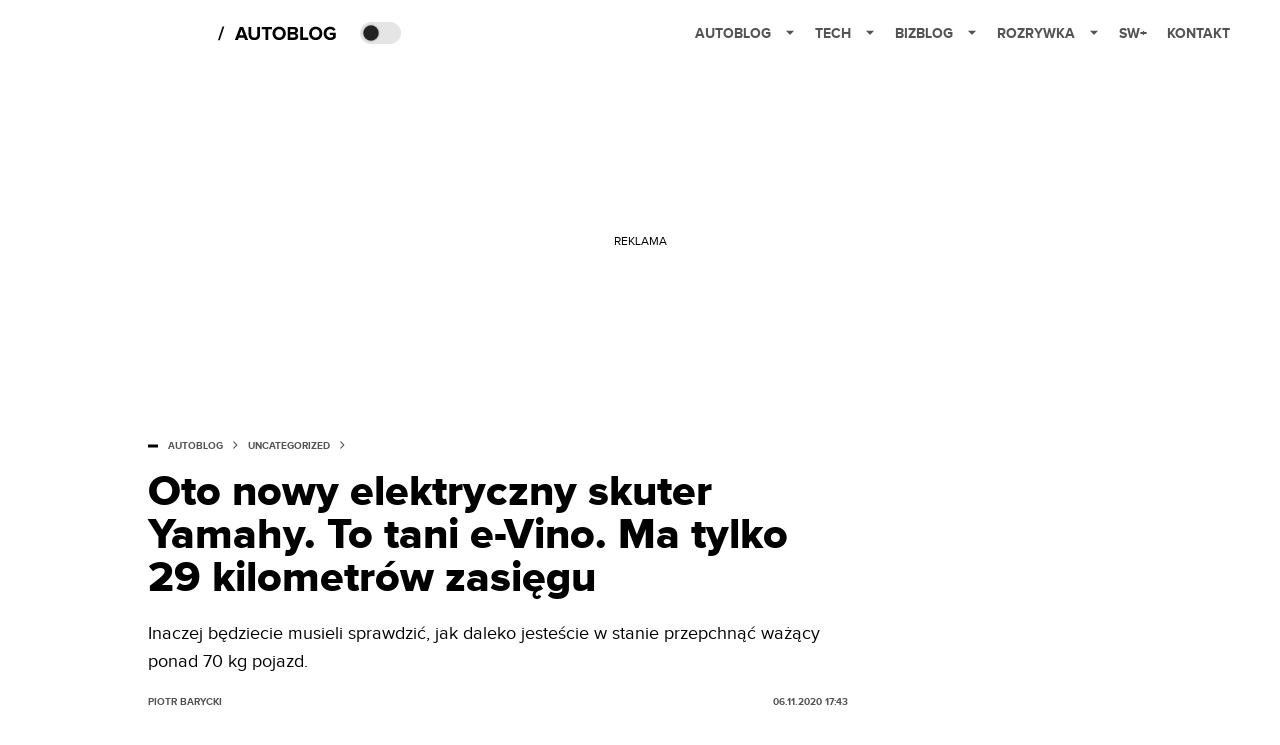

--- FILE ---
content_type: text/html; charset=utf-8
request_url: https://autoblog.spidersweb.pl/yamaha-e-vino-zasieg
body_size: 35635
content:
<!DOCTYPE html><html lang="pl"><head><meta charSet="utf-8"/><meta name="viewport" content="width=device-width"/><title>Jaki uroczy nonsens. Nowym skuterem Yamahy lepiej nie odjeżdżać za daleko od domu</title><meta name="post:generated_date" content="2025-05-24 13:29:00"/><meta name="post:generated_seconds" content="1748086140"/><meta name="description" content="Inaczej będziecie musieli sprawdzić, jak daleko jesteście w stanie przepchnąć ważący ponad 70 kg pojazd."/><meta property="og:locale" content="pl_PL"/><meta property="og:type" content="article"/><meta property="og:title" content="Jaki uroczy nonsens. Nowym skuterem Yamahy lepiej nie odjeżdżać za daleko od domu"/><meta property="og:description" content="Inaczej będziecie musieli sprawdzić, jak daleko jesteście w stanie przepchnąć ważący ponad 70 kg pojazd."/><meta property="og:url" content="https://autoblog.spidersweb.pl/yamaha-e-vino-zasieg"/><meta property="og:site_name" content="Autoblog.pl - blog motoryzacyjny - powered by Spider&#x27;s Web"/><meta property="article:section" content="0"/><meta property="article:published_time" content="2020-11-06 17:43:48"/><meta property="article:modified_time" content="2024-02-28 22:43:36"/><meta property="og:updated_time" content="2024-02-28 22:43:36"/><meta property="og:image" content="https://cdn-ab.spidersweb.pl/2020/11/model_img.png"/><meta property="og:image:secure_url" content="https://cdn-ab.spidersweb.pl/2020/11/model_img.png"/><meta property="og:image:width" content="768"/><meta property="og:image:height" content="456"/><meta name="robots" content="max-snippet:-1, max-image-preview:large, max-video-preview:-1"/><meta name="twitter:card" content="summary_large_image"/><meta name="twitter:description" content="Inaczej będziecie musieli sprawdzić, jak daleko jesteście w stanie przepchnąć ważący ponad 70 kg pojazd."/><meta name="twitter:title" content="Jaki uroczy nonsens. Nowym skuterem Yamahy lepiej nie odjeżdżać za daleko od domu"/><meta name="twitter:image" content="https://cdn-ab.spidersweb.pl/2020/11/model_img.png"/><meta name="news_keywords" content="yamaha"/><link rel="canonical" href="https://autoblog.spidersweb.pl/yamaha-e-vino-zasieg"/><link rel="icon" type="image/png" href="https://cdn-ab.spidersweb.pl/2018/02/cropped-autoblog-fav.png?v=0" sizes="16x16"/><link rel="icon" type="image/png" href="https://cdn-ab.spidersweb.pl/2018/02/cropped-autoblog-fav.png?v=0" sizes="32x32"/><link rel="icon" type="image/png" href="https://cdn-ab.spidersweb.pl/2018/02/cropped-autoblog-fav.png?v=0" sizes="192x192"/><link rel="apple-touch-icon" href="https://cdn-ab.spidersweb.pl/2018/02/cropped-autoblog-fav.png?v=0" sizes="192x192"/><link rel="alternate" type="application/atom+xml" href="https://autoblog.spidersweb.pl/api/feed/feed-gn"/><script type="application/ld+json">{
  "@context": "https://schema.org",
  "@graph": [
    {
      "@type": "Organization",
      "@id": "https://autoblog.spidersweb.pl#organization",
      "name": "Autoblog.pl",
      "url": "https://autoblog.spidersweb.pl",
      "description": "Autoblog.pl to serwis motoryzacyjny w postaci platformy blogowej, działający w ramach grupy Spider's Web. Trzymamy rękę na pulsie jeśli chodzi o motoryzację. Opisujemy, sprawdzamy i nie boimy się oceniać. Jesteśmy opiniotwórczym głosem w codziennej dyskusji na temat tego, co dzieje się na rynku samochodów.",
      "logo": {
        "@type": "ImageObject",
        "@id": "https://autoblog.spidersweb.pl#logo",
        "url": "https://cdn-ab.spidersweb.pl/2018/02/cropped-autoblog-fav.png",
        "width": 192,
        "height": 192,
        "caption": "Logo - Autoblog.pl"
      },
      "sameAs": [
        "https://www.facebook.com/autoblog.spidersweb",
        "https://x.com/Autoblog_Polska",
        "https://www.linkedin.com/company/spiderswebpl/",
        "https://www.youtube.com/@autoblog-pl",
        "https://www.tiktok.com/@spiderswebpl"
      ]
    },
    {
      "@type": "WebSite",
      "@id": "https://autoblog.spidersweb.pl#website",
      "url": "https://autoblog.spidersweb.pl",
      "name": "Autoblog.pl",
      "publisher": {
        "@type": "Organization",
        "name": "Autoblog.pl",
        "logo": {
          "@type": "ImageObject",
          "url": "https://cdn-ab.spidersweb.pl/2018/02/cropped-autoblog-fav.png"
        }
      }
    },
    {
      "@type": "WebPage",
      "@id": "https://autoblog.spidersweb.pl/yamaha-e-vino-zasieg#webpage",
      "url": "https://autoblog.spidersweb.pl/yamaha-e-vino-zasieg",
      "inLanguage": "pl-PL",
      "name": "Jaki uroczy nonsens. Nowym skuterem Yamahy lepiej nie odjeżdżać za daleko od domu",
      "isPartOf": {
        "@id": "https://autoblog.spidersweb.pl#website"
      },
      "primaryImageOfPage": {
        "@id": "https://autoblog.spidersweb.pl/yamaha-e-vino-zasieg#primaryimage"
      },
      "breadcrumb": {
        "@id": "https://autoblog.spidersweb.pl/yamaha-e-vino-zasieg#breadcrumb"
      }
    },
    {
      "@type": "ImageObject",
      "@id": "https://autoblog.spidersweb.pl/yamaha-e-vino-zasieg#primaryimage",
      "url": "https://ocs-pl.oktawave.com/v1/AUTH_2887234e-384a-4873-8bc5-405211db13a2/autoblog/2020/11/model_img.png",
      "width": 1200,
      "height": 675,
      "caption": "Jaki uroczy nonsens. Nowym skuterem Yamahy lepiej nie odjeżdżać za daleko od domu"
    },
    {
      "@type": "Article",
      "@id": "https://autoblog.spidersweb.pl/yamaha-e-vino-zasieg#article",
      "url": "https://autoblog.spidersweb.pl/yamaha-e-vino-zasieg",
      "inLanguage": "pl-PL",
      "isPartOf": {
        "@id": "https://autoblog.spidersweb.pl/yamaha-e-vino-zasieg#webpage"
      },
      "author": {
        "@type": "Person",
        "@id": "https://autoblog.spidersweb.pl/author/barycki#person",
        "name": "Piotr Barycki",
        "url": "https://autoblog.spidersweb.pl/author/barycki",
        "image": "https://ocs-pl.oktawave.com/v1/AUTH_2887234e-384a-4873-8bc5-405211db13a2/autoblog/2024/05/T03M5T2DG-U03M7FYM7-ac2c47c331d5-512-28x28.jpg"
      },
      "headline": "Jaki uroczy nonsens. Nowym skuterem Yamahy lepiej nie odjeżdżać za daleko od domu",
      "datePublished": "2020-11-06T17:43:48+01:00",
      "dateModified": "2025-05-24T13:29:00+02:00",
      "description": "Inaczej będziecie musieli sprawdzić, jak daleko jesteście w stanie przepchnąć ważący ponad 70 kg pojazd.",
      "mainEntityOfPage": {
        "@type": "WebPage",
        "url": "https://autoblog.spidersweb.pl/yamaha-e-vino-zasieg"
      },
      "publisher": {
        "@type": "Organization",
        "name": "Autoblog.pl",
        "logo": {
          "@type": "ImageObject",
          "url": "https://cdn-ab.spidersweb.pl/2018/02/cropped-autoblog-fav.png"
        }
      },
      "image": {
        "@id": "https://autoblog.spidersweb.pl/yamaha-e-vino-zasieg#primaryimage"
      },
      "keywords": "yamaha",
      "articleSection": "Uncategorized",
      "copyrightYear": "2020",
      "copyrightHolder": {
        "@id": "https://autoblog.spidersweb.pl#organization"
      }
    },
    {
      "@type": "BreadcrumbList",
      "@id": "https://autoblog.spidersweb.pl/yamaha-e-vino-zasieg#breadcrumb",
      "itemListElement": [
        {
          "@type": "ListItem",
          "position": 1,
          "name": "Strona główna",
          "item": "https://autoblog.spidersweb.pl"
        },
        {
          "@type": "ListItem",
          "position": 2,
          "name": "Uncategorized",
          "item": "https://autoblog.spidersweb.pl/category/uncategorized"
        }
      ]
    }
  ]
}</script><link rel="preload" href="https://cdn-ab.spidersweb.pl/2020/11/model_img.webp" as="image" fetchpriority="high"/><meta name="next-head-count" content="34"/><link rel="preload" href="/_next/static/css/73cd1c59bd5eb557.css" as="style"/><link rel="stylesheet" href="/_next/static/css/73cd1c59bd5eb557.css" data-n-g=""/><link rel="preload" href="/_next/static/css/0198a8dac508070c.css" as="style"/><link rel="stylesheet" href="/_next/static/css/0198a8dac508070c.css" data-n-p=""/><link rel="preload" href="/_next/static/css/2cdb7a4b223c5785.css" as="style"/><link rel="stylesheet" href="/_next/static/css/2cdb7a4b223c5785.css"/><link rel="preload" href="/_next/static/css/7ccb5029d0ee231c.css" as="style"/><link rel="stylesheet" href="/_next/static/css/7ccb5029d0ee231c.css"/><link rel="preload" href="/_next/static/css/ad59b7dbb39406ec.css" as="style"/><link rel="stylesheet" href="/_next/static/css/ad59b7dbb39406ec.css"/><link rel="preload" href="/_next/static/css/bf733f862969db33.css" as="style"/><link rel="stylesheet" href="/_next/static/css/bf733f862969db33.css"/><noscript data-n-css=""></noscript><script defer="" nomodule="" src="/_next/static/chunks/polyfills-42372ed130431b0a.js"></script><script defer="" src="/_next/static/chunks/7651.094b0872167aa958.js"></script><script defer="" src="/_next/static/chunks/4851.50e26faf69911ba0.js"></script><script defer="" src="/_next/static/chunks/2561.9ff80dfe06bf856d.js"></script><script defer="" src="/_next/static/chunks/2876.dfa6ebefdb086da3.js"></script><script defer="" src="/_next/static/chunks/4106.7f3eb7cbb34fd5c4.js"></script><script defer="" src="/_next/static/chunks/3505.7a73676612da8604.js"></script><script defer="" src="/_next/static/chunks/7031.142166adbc96e484.js"></script><script defer="" src="/_next/static/chunks/628.0fa584e93facb90d.js"></script><script defer="" src="/_next/static/chunks/6686.58b63eb70953b481.js"></script><script defer="" src="/_next/static/chunks/6859.d056875a4b9a116b.js"></script><script defer="" src="/_next/static/chunks/1525.e50b5d9284392bf4.js"></script><script defer="" src="/_next/static/chunks/354.33628cc0776bb51c.js"></script><script src="/_next/static/chunks/webpack-e33a671a92ccaa92.js" defer=""></script><script src="/_next/static/chunks/framework-978a6051e6d0c57a.js" defer=""></script><script src="/_next/static/chunks/main-26249c63faca9158.js" defer=""></script><script src="/_next/static/chunks/pages/_app-415a37d9dc570c53.js" defer=""></script><script src="/_next/static/chunks/7466-1ae751c0ad6ed3fa.js" defer=""></script><script src="/_next/static/chunks/9205-4dc2eb448451e9ed.js" defer=""></script><script src="/_next/static/chunks/903-1815153c27a245dc.js" defer=""></script><script src="/_next/static/chunks/4169-037cdac36ac46ab0.js" defer=""></script><script src="/_next/static/chunks/pages/%5Bslug%5D-f4296a7a5d9328f6.js" defer=""></script><script src="/_next/static/1768240081026/_buildManifest.js" defer=""></script><script src="/_next/static/1768240081026/_ssgManifest.js" defer=""></script></head><body class="theme-post--default text-font-light dark:text-font-dark "><div id="__next"><script>!function(){try{var d=document.documentElement,c=d.classList;c.remove('light','dark');var e=localStorage.getItem('theme');if('system'===e||(!e&&true)){var t='(prefers-color-scheme: dark)',m=window.matchMedia(t);if(m.media!==t||m.matches){d.style.colorScheme = 'dark';c.add('dark')}else{d.style.colorScheme = 'light';c.add('light')}}else if(e){c.add(e|| '')}if(e==='light'||e==='dark')d.style.colorScheme=e}catch(e){}}()</script><div class="Header_newHeader__j9Ldo bg-header-bg-light dark:bg-header-bg-dark border-b border-header-border-light dark:border-header-border-dark"><div class="Header_container__GyxRC container"><div style="display:flex;align-items:center"><div style="display:flex"><a class="Logo_logoHome__DSliD" href="https://spidersweb.pl"><div class="Logo_backToHome__bfdRl"><svg xmlns="http://www.w3.org/2000/svg" width="18" fill="none" viewBox="0 0 18 18"><path fill="oklch(44.6% 0.043 257.281)" d="M16.984 4.194L10.016.266a2.074 2.074 0 00-2.032 0L1.016 4.194A1.974 1.974 0 000 5.917v10.266C0 17.188.832 18 1.86 18h3.154c.53 0 .96-.42.96-.938v-4.539c0-.633.525-1.14 1.167-1.14h3.718c.648 0 1.167.513 1.167 1.14v4.539c0 .518.43.938.96.938h3.155C17.168 18 18 17.187 18 16.183V5.917c0-.709-.385-1.363-1.016-1.723z"></path></svg></div><div class="Logo_logo__wQAKe Logo_hideOnMobile__gLt31"><svg xmlns="http://www.w3.org/2000/svg" width="125" height="14" fill="none" viewBox="0 0 125 14"><path fill="oklch(44.6% 0.043 257.281)" d="M0 11.702l1.733-2.576a5.691 5.691 0 004.072 1.691c1.106 0 1.787-.384 1.787-1.018 0-1.69-7.174-.289-7.174-5.226C.418 2.42 2.208.5 5.461.5c2.036 0 3.806.614 5.158 1.787L8.83 4.765a5.85 5.85 0 00-3.71-1.34c-.952 0-1.37.326-1.37.893 0 1.575 7.173.385 7.173 5.15 0 2.574-1.883 4.283-5.29 4.283-2.567 0-4.357-.827-5.632-2.035M12.73 13.507V.692h6.358c2.854 0 4.425 1.941 4.425 4.265 0 2.323-1.56 4.245-4.425 4.245h-3.085v4.303l-3.273.002zm7.442-8.55c0-.883-.704-1.383-1.58-1.383h-2.589v2.748h2.585c.885 0 1.58-.5 1.58-1.365M28.525.692h-3.273v12.815h3.273V.692zM31.094 13.507V.692h5.329c3.996 0 6.86 2.422 6.86 6.399 0 3.976-2.877 6.416-6.86 6.416h-5.329zm8.851-6.416c0-1.98-1.179-3.517-3.5-3.517h-2.076v7.051h2.056c2.226 0 3.52-1.633 3.52-3.534zM45.214 13.507V.692h9.307v2.882h-6.035V5.57h5.9v2.882h-5.9v2.172h6.035v2.882h-9.307zM63.788 13.507l-2.133-4.303h-1.673v4.303H56.71V.692h6.356c2.816 0 4.414 1.883 4.414 4.265 0 2.234-1.328 3.42-2.531 3.843l2.589 4.707h-3.749zm.36-8.568c0-.894-.703-1.365-1.58-1.365h-2.586v2.748h2.587c.885 0 1.58-.48 1.58-1.383zM70.562 6.61l-1.217-.98c.608-.306 1.407-1.133 1.617-1.844a1.202 1.202 0 01-.442.076c-.82 0-1.485-.634-1.485-1.595.005-.467.191-.914.519-1.244.328-.33.77-.518 1.233-.523 1.027 0 1.94.807 1.94 2.234 0 1.564-.838 2.938-2.17 3.881M73.892 11.702l1.733-2.576a5.725 5.725 0 004.071 1.692c1.107 0 1.79-.385 1.79-1.02 0-1.688-7.176-.288-7.176-5.225C74.31 2.42 76.1.5 79.353.5c2.038 0 3.806.614 5.158 1.787l-1.788 2.478a5.858 5.858 0 00-3.71-1.34c-.952 0-1.373.326-1.373.893 0 1.575 7.174.385 7.174 5.15 0 2.574-1.883 4.283-5.288 4.283-2.57 0-4.36-.827-5.634-2.035M96.67 13.507L93.875 3.17l-2.797 10.337h-1.713L85.748.692h1.75l2.818 10.684L93.228.692h1.312l2.912 10.684L100.249.692h1.77l-3.636 12.815h-1.712zM104.054 13.507V.692h8.315v1.423h-6.735v4.129h6.603v1.423h-6.603v4.42h6.735v1.42h-8.315zM115.167 13.507V.692h5.651c2.213 0 3.56 1.34 3.56 3.266a2.927 2.927 0 01-.591 1.876 2.875 2.875 0 01-1.641 1.064c1.349.21 2.474 1.614 2.474 3.15 0 2.056-1.353 3.46-3.674 3.46h-5.779zm7.574-9.32c0-1.154-.761-2.076-2.189-2.076h-3.806v4.13h3.806c1.428 0 2.189-.893 2.189-2.055zm.248 5.687c0-1.173-.799-2.21-2.341-2.21h-3.902v4.42h3.902c1.464 0 2.341-.847 2.341-2.21z"></path></svg></div></a><a class="Logo_logo__wQAKe Logo_serviceleLogo__DzRZW" aria-label="Home" href="/"><svg style="padding-top:0.5px" width="122" height="21" viewBox="0 0 122 21" xmlns="http://www.w3.org/2000/svg"><path d="M1.748 16.38H0L4.503 2.947H6.251L1.748 16.38Z"></path><path d="M30.072 16H26.994L26.215 13.853H20.781L19.983 16H16.905L21.807 3.327H25.189L30.072 16ZM25.474 11.478L23.498 6.025L21.522 11.478H25.474ZM36.3304 16.228C32.4734 16.228 30.6114 14.062 30.6114 10.946V3.327H33.3474V10.851C33.3474 12.618 34.3734 13.834 36.3304 13.834C38.2874 13.834 39.2944 12.618 39.2944 10.851V3.327H42.0494V10.927C42.0494 14.081 40.1874 16.228 36.3304 16.228ZM50.189 16H47.472V5.702H43.767V3.327H53.875V5.702H50.189V16ZM61.1447 16.228C57.3257 16.228 54.5327 13.492 54.5327 9.673C54.5327 5.854 57.3257 3.118 61.1447 3.118C64.9827 3.118 67.7757 5.854 67.7757 9.673C67.7757 13.492 64.9827 16.228 61.1447 16.228ZM61.1447 13.834C63.4817 13.834 65.0017 12.029 65.0017 9.673C65.0017 7.298 63.4817 5.512 61.1447 5.512C58.8077 5.512 57.3067 7.298 57.3067 9.673C57.3067 12.029 58.8077 13.834 61.1447 13.834ZM76.547 16H69.669V3.327H76.338C78.751 3.327 79.986 4.866 79.986 6.557C79.986 8.153 78.998 9.217 77.801 9.464C79.15 9.673 80.233 10.984 80.233 12.58C80.233 14.48 78.96 16 76.547 16ZM75.749 8.4C76.661 8.4 77.231 7.83 77.231 7.032C77.231 6.234 76.661 5.645 75.749 5.645H72.367V8.4H75.749ZM75.844 13.663C76.87 13.663 77.478 13.112 77.478 12.2C77.478 11.402 76.908 10.718 75.844 10.718H72.367V13.663H75.844ZM90.3237 16H82.2677V3.327H84.9657V13.625H90.3237V16ZM97.6975 16.228C93.8785 16.228 91.0855 13.492 91.0855 9.673C91.0855 5.854 93.8785 3.118 97.6975 3.118C101.535 3.118 104.328 5.854 104.328 9.673C104.328 13.492 101.535 16.228 97.6975 16.228ZM97.6975 13.834C100.034 13.834 101.554 12.029 101.554 9.673C101.554 7.298 100.034 5.512 97.6975 5.512C95.3605 5.512 93.8595 7.298 93.8595 9.673C93.8595 12.029 95.3605 13.834 97.6975 13.834ZM112.359 16.247C108.654 16.247 105.614 13.663 105.614 9.673C105.614 5.664 108.654 3.118 112.359 3.118C115 3.118 116.653 4.448 117.603 5.949L115.361 7.165C114.791 6.272 113.708 5.512 112.359 5.512C110.06 5.512 108.388 7.279 108.388 9.673C108.388 12.067 110.06 13.834 112.359 13.834C113.48 13.834 114.544 13.34 115.057 12.865V11.345H111.713V8.989H117.755V13.853C116.463 15.297 114.658 16.247 112.359 16.247Z"></path></svg></a></div><div class="Header_darkMode__QKgJA"></div></div><div class="Header_menu__6prWl"><button class="Header_mobileMenuToggle__jAfUa bg-button-bg-light dark:bg-button-bg-dark">menu</button><div class="Header_desktopMenu__JPhVJ"><nav><ul><li style="position:relative"><a href="https://autoblog.spidersweb.pl">Autoblog<span style="margin-left:14px;transform:none"><svg xmlns="http://www.w3.org/2000/svg" width="10" height="6" fill="none" viewBox="0 0 10 6"><path class="fill-[#535353] dark:fill-[#ecf0ff] " stroke-linecap="round" stroke-linejoin="round" stroke-width="1.5" d="M9.125.833L5 4.958.876.833"></path></svg></span></a><ul class="Header_dropDownMenu__m7Gfr" style="display:none;left:calc(50% - 26px);transform:translateX(-50%);padding:20px 10px"><li><a href="https://autoblog.spidersweb.pl/najnowsze">Najnowsze</a></li><li><a href="https://autoblog.spidersweb.pl/category/newsy">Wiadomości</a></li><li><a href="https://autoblog.spidersweb.pl/category/testy-aut-nowych">Testy</a></li><li><a href="https://autoblog.spidersweb.pl/category/samochody-uzywane">Auta używane</a></li><li><a href="https://autoblog.spidersweb.pl/category/porady">Porady</a></li><li><a href="https://autoblog.spidersweb.pl/category/klasyki">Klasyki</a></li><li><a href="https://autoblog.spidersweb.pl/category/ciekawostki">Ciekawostki</a></li><li><a href="https://autoblog.spidersweb.pl/category/przeglad-rynku">Przegląd rynku</a></li></ul></li><li style="position:static"><a href="https://spidersweb.pl/tech">Tech<span style="margin-left:14px;transform:none"><svg xmlns="http://www.w3.org/2000/svg" width="10" height="6" fill="none" viewBox="0 0 10 6"><path class="fill-[#535353] dark:fill-[#ecf0ff] " stroke-linecap="round" stroke-linejoin="round" stroke-width="1.5" d="M9.125.833L5 4.958.876.833"></path></svg></span></a><ul class="Header_dropDownMenu__m7Gfr" style="display:none;width:calc(100% - 250px);right:0;column-count:4;column-width:auto;column-fill:balance;padding:20px 10px"><li><a href="https://spidersweb.pl/kategoria/nowe-technologie">Technika</a></li><li><a href="https://spidersweb.pl/kategoria/sprzet">Sprzęt</a></li><li><a href="https://spidersweb.pl/kategoria/oprogramowanie">Oprogramowanie</a></li><li><a href="https://spidersweb.pl/kategoria/gry">Gry</a></li><li><a href="https://spidersweb.pl/kategoria/foto">Foto</a></li><li><a href="https://spidersweb.pl/kategoria/social-media">Social Media</a></li><li><a href="https://spidersweb.pl/kategoria/militaria">Militaria</a></li><li><a href="https://spidersweb.pl/kategoria/nauka">Nauka</a></li><li><a href="https://spidersweb.pl/kategoria/nowe-technologie/rtv">RTV</a></li><li><a href="https://spidersweb.pl/kategoria/kosmos">Kosmos</a></li><li><a href="https://spidersweb.pl/kategoria/poradniki">Poradniki</a></li><li><a href="https://spidersweb.pl/gorace-tematy">Na topie</a></li></ul></li><li style="position:static"><a href="https://bizblog.spidersweb.pl">Bizblog<span style="margin-left:14px;transform:none"><svg xmlns="http://www.w3.org/2000/svg" width="10" height="6" fill="none" viewBox="0 0 10 6"><path class="fill-[#535353] dark:fill-[#ecf0ff] " stroke-linecap="round" stroke-linejoin="round" stroke-width="1.5" d="M9.125.833L5 4.958.876.833"></path></svg></span></a><ul class="Header_dropDownMenu__m7Gfr" style="display:none;width:calc(100% - 250px);right:0;column-count:4;column-width:auto;column-fill:balance;padding:20px 10px"><li><a href="https://theprotocol.it/">Praca IT</a></li><li><a href="https://blog.theprotocol.it/">Blog</a></li><li><a href="https://bizblog.spidersweb.pl/najnowsze">Najnowsze</a></li><li><a href="https://bizblog.spidersweb.pl/category/biznes">Biznes</a></li><li><a href="https://bizblog.spidersweb.pl/category/energetyka-2">Energetyka</a></li><li><a href="https://bizblog.spidersweb.pl/category/gospodarka">Gospodarka</a></li><li><a href="https://bizblog.spidersweb.pl/category/pieniadze">Pieniądze</a></li><li><a href="https://bizblog.spidersweb.pl/category/prawo">Prawo</a></li><li><a href="https://bizblog.spidersweb.pl/category/praca">Praca</a></li><li><a href="https://bizblog.spidersweb.pl/category/transport">Transport</a></li><li><a href="https://bizblog.spidersweb.pl/category/zakupy">Zakupy</a></li><li><a href="https://bizblog.spidersweb.pl/category/zdrowie">Zdrowie</a></li></ul></li><li style="position:static"><a href="https://rozrywka.spidersweb.pl">Rozrywka<span style="margin-left:14px;transform:none"><svg xmlns="http://www.w3.org/2000/svg" width="10" height="6" fill="none" viewBox="0 0 10 6"><path class="fill-[#535353] dark:fill-[#ecf0ff] " stroke-linecap="round" stroke-linejoin="round" stroke-width="1.5" d="M9.125.833L5 4.958.876.833"></path></svg></span></a><ul class="Header_dropDownMenu__m7Gfr" style="display:none;width:calc(100% - 250px);right:0;column-count:4;column-width:auto;column-fill:balance;padding:20px 10px"><li><a href="https://rozrywka.spidersweb.pl/najnowsze">Najnowsze</a></li><li><a href="https://rozrywka.spidersweb.pl/category/seriale">Seriale</a></li><li><a href="https://rozrywka.spidersweb.pl/category/filmy">Filmy</a></li><li><a href="https://rozrywka.spidersweb.pl/category/vod">VOD</a></li><li><a href="https://rozrywka.spidersweb.pl/category/vod/netflix">Netflix</a></li><li><a href="https://rozrywka.spidersweb.pl/tag/disney-plus">Disney+</a></li><li><a href="https://rozrywka.spidersweb.pl/tag/hbo-max">HBO Max</a></li><li><a href="https://rozrywka.spidersweb.pl/tag/canal-online">Canal+</a></li><li><a href="https://rozrywka.spidersweb.pl/tag/co-obejrzec">Co obejrzeć?</a></li><li><a href="https://rozrywka.spidersweb.pl/category/gry">Gry</a></li><li><a href="https://rozrywka.spidersweb.pl/category/media">Media</a></li><li><a href="https://rozrywka.spidersweb.pl/category/tv">TV</a></li><li><a href="https://rozrywka.spidersweb.pl/category/ksiazki">Książki</a></li><li><a href="https://rozrywka.spidersweb.pl/category/audiobooki">Audiobooki</a></li><li><a href="https://rozrywka.spidersweb.pl/category/komiksy">Komiksy</a></li><li><a href="https://rozrywka.spidersweb.pl/category/dzieje-sie">Dzieje się</a></li><li><a href="https://rozrywka.spidersweb.pl/category/dzieje-sie/dramy">Dramy</a></li><li><a href="https://rozrywka.spidersweb.pl/tag/horrory">Horrory</a></li><li><a href="https://rozrywka.spidersweb.pl/popularne-seriale">Popularne seriale</a></li></ul></li><li style="position:relative"><a href="https://spidersweb.pl/plus">SW+</a></li><li style="position:relative"><a href="https://grupaspidersweb.pl/">Kontakt</a></li></ul></nav></div></div></div></div><div class="screaning-on post-page bg-main-bg-light dark:bg-main-bg-dark"><div class="Screaning_screaning__DLHFp"><div class="adunitContainer"><div class="adBox"></div></div></div><div class="main main--autoblog"><div data-no-partner-ads="false" class=""><div id="AutoBlog_AB__HS_DM_HH_HEADER" style="height:0;background-color:inherit;z-index:10" class="newAd NewAd_adContainer__xgqbE undefined null "><div class="container container--ad NewAd_container___r_Tv undefined" style="background-color:transparent"><div class="NewAd_ad__wbHJS ad NewAd_disableMargin__S4Q6g"><!--$--><div class="adunitContainer"><div class="adBox"></div></div><!--/$--></div></div></div><div id="AutoBlog_AB__HS_DM_HH_XL1" style="height:210px;background-color:inherit;z-index:unset" class="newAd NewAd_adContainer__xgqbE undefined null !h-[210px] lg:!h-[350px]"><div style="position:absolute;font-size:12px">REKLAMA</div><div class="container container--ad NewAd_container___r_Tv undefined" style="background-color:transparent"><div class="NewAd_ad__wbHJS ad "><!--$--><div class="adunitContainer"><div class="adBox"></div></div><!--/$--></div></div></div><article class="single Single_single__UcgSW__header container relative bg-main-bg-light dark:bg-main-bg-dark !z-10"><header class="Single_singleHeader__jaJRm"><div class="mb-2"><div style="display:flex;align-items:center" class="PostSource_scrollContainer__EXmE8 "><div class="post-source PostSource_postSource__2LaI6" style="color:#000"><div style="width:10px;height:3px;position:absolute;background-color:currentColor;top:45%;left:0;transform:translateY(-50%)"></div><ol class="PostBreadcrumbs_breadcrumbs__eZWuT" itemscope="" itemType="https://schema.org/BreadcrumbList" style="display:flex;align-items:center"><li itemProp="itemListElement" itemscope="" itemType="https://schema.org/ListItem"><a itemProp="item" class="PostBreadcrumbs_breadcrumbLink__dI3bw" style="transition:color 0.3s ease" href="/"><span itemProp="name">autoblog</span><meta itemProp="position" content="1"/></a><div style="margin-left:10px;margin-right:10px"><svg xmlns="http://www.w3.org/2000/svg" width="5" height="8" fill="none" viewBox="0 0 5 8"><path class="fill-[--font]" d="M4.154 4.354a.5.5 0 000-.708L.972.464a.5.5 0 00-.708.708L3.093 4 .264 6.828a.5.5 0 10.708.708l3.182-3.182zM3 4.5h.8v-1H3v1z"></path></svg></div></li><li itemProp="itemListElement" itemscope="" itemType="https://schema.org/ListItem"><a itemProp="item" class="PostBreadcrumbs_breadcrumbLink__dI3bw" href="/category/uncategorized"><span itemProp="name">Uncategorized</span><meta itemProp="position" content="2"/></a></li></ol></div></div><h1 class="PostTitle_postTitle__246vv post-title text-title-text-light dark:text-title-text-dark">Oto nowy elektryczny skuter Yamahy. To tani e-Vino. Ma tylko 29 kilometrów zasięgu</h1></div><p class="BlockCoreParagraph_BlockCoreParagraph__tg_l2 text-lg leading-[158.34%] py-2"><strong>Inaczej będziecie musieli sprawdzić, jak daleko jesteście w stanie przepchnąć ważący ponad 70 kg pojazd.</strong></p><div class="w-full flex items-center pt-2"><div class="flex-1"><a aria-label="post" href="https://autoblog.spidersweb.pl/author/barycki"><div class="post-author PostAuthor_postAuthor__CHQDT"><div class="PostAuthor_content__GPMAb post-author__content"><div class="PostAuthor_postAuthor__name__AJUWC">Piotr Barycki</div></div></div></a></div><time dateTime="2020-11-06T17:43:48+01:00" itemProp="datePublished" class="CompositionArticle_timeInfo__Z3Py1">06.11.2020 17:43</time></div></header><section><img alt="Jaki uroczy nonsens. Nowym skuterem Yamahy lepiej nie odjeżdżać za daleko od domu" fetchpriority="high" width="1180" height="664" decoding="async" data-nimg="1" class="w-full h-auto rounded-[15px] " style="color:transparent" src="https://cdn-ab.spidersweb.pl/2020/11/model_img.webp"/><div class="Single_slot2Container__Dt_Xp"><div id="AutoBlog_AB__HS_DM_HH_XL2" style="height:370px;z-index:unset" class="newAd NewAd_adContainer__xgqbE NewAd_single-slot2__b4xci null "><div style="position:absolute;font-size:12px">REKLAMA</div><div class="container container--ad NewAd_container___r_Tv undefined"><div class="NewAd_ad__wbHJS ad "><!--$--><div class="adunitContainer"><div class="adBox"></div></div><!--/$--></div></div></div></div><section class="Single_single__content__YWxss Single_single__contentStyle__4jKzs Single_single__contentColumn_ads_fix__0XCEx single__content"><div class="CompositionGridContentWithSidebar_CompositionGridContentWithSidebar__haU15"><div class="CompositionGridContentWithSidebar_row__zKfMr row"><div class="CompositionGridContentWithSidebar_column__zb4Ze CompositionGridContentWithSidebar_content__AYfoV mf"><div class="CompositionArticle_interactionsAndSocial__iVJhq undefined"><section aria-label="Notifications alt+T" tabindex="-1" aria-live="polite" aria-relevant="additions text" aria-atomic="false"></section><div class="CompositionArticle_socialIcons__kj87h CompositionArticle_fullWidth__bx_sc"><button class="CompositionArticle_iconButton__tBKXh CompositionArticle_facebook__kVQa5" aria-label="Share on Facebook"><svg width="800px" height="800px" viewBox="0 0 32 32" xmlns="http://www.w3.org/2000/svg"><path d="M 19.253906 2 C 15.311906 2 13 4.0821719 13 8.8261719 L 13 13 L 8 13 L 8 18 L 13 18 L 13 30 L 18 30 L 18 18 L 22 18 L 23 13 L 18 13 L 18 9.671875 C 18 7.884875 18.582766 7 20.259766 7 L 23 7 L 23 2.2050781 C 22.526 2.1410781 21.144906 2 19.253906 2 z"></path></svg></button><button class="CompositionArticle_iconButton__tBKXh CompositionArticle_x__bkgu3" aria-label="Share on Twitter"><svg width="1200" height="1227" viewBox="0 0 1200 1227" fill="none" xmlns="http://www.w3.org/2000/svg"><path d="M714.163 519.284L1160.89 0H1055.03L667.137 450.887L357.328 0H0L468.492 681.821L0 1226.37H105.866L515.491 750.218L842.672 1226.37H1200L714.137 519.284H714.163ZM569.165 687.828L521.697 619.934L144.011 79.6944H306.615L611.412 515.685L658.88 583.579L1055.08 1150.3H892.476L569.165 687.854V687.828Z" fill="white"></path></svg></button><button class="CompositionArticle_iconButton__tBKXh CompositionArticle_copyLinkButton__tOX3F" aria-label="Copy link"><svg width="16" height="16" viewBox="0 0 16 16" fill="none" xmlns="http://www.w3.org/2000/svg"><g clip-path="url(#clip0_7078_2865)"><path d="M6.66666 8.66666C6.95296 9.04942 7.31823 9.36612 7.73769 9.59529C8.15715 9.82446 8.62099 9.96074 9.09776 9.99489C9.57452 10.029 10.053 9.96024 10.5009 9.79318C10.9487 9.62613 11.3554 9.36471 11.6933 9.02666L13.6933 7.02666C14.3005 6.39799 14.6365 5.55598 14.6289 4.68199C14.6213 3.808 14.2707 2.97196 13.6527 2.35394C13.0347 1.73591 12.1986 1.38535 11.3247 1.37775C10.4507 1.37016 9.60866 1.70614 8.97999 2.31333L7.83332 3.45333" stroke="oklch(44.6% 0.043 257.281)" stroke-opacity="0.917647" stroke-width="1.5" stroke-linecap="round" stroke-linejoin="round"></path><path d="M9.33304 7.33338C9.04674 6.95063 8.68147 6.63393 8.26201 6.40476C7.84254 6.17558 7.3787 6.0393 6.90194 6.00516C6.42518 5.97101 5.94665 6.0398 5.49881 6.20686C5.05097 6.37392 4.6443 6.63534 4.30637 6.97338L2.30637 8.97338C1.69918 9.60206 1.3632 10.4441 1.37079 11.3181C1.37839 12.192 1.72895 13.0281 2.34698 13.6461C2.965 14.2641 3.80105 14.6147 4.67504 14.6223C5.54902 14.6299 6.39103 14.2939 7.01971 13.6867L8.15971 12.5467" stroke="oklch(44.6% 0.043 257.281)" stroke-opacity="0.917647" stroke-width="1.5" stroke-linecap="round" stroke-linejoin="round"></path></g><defs><clipPath id="clip0_7078_2865"><rect width="16" height="16" fill="white"></rect></clipPath></defs></svg></button></div></div> <p class="BlockCoreParagraph_BlockCoreParagraph__tg_l2 text-lg leading-[158.34%] py-2">Dokładniej to 74 kg, bo taką dokładnie masę ma nowa wersja <a class="underline text-black dark:text-white" href="https://autoblog.spidersweb.pl/elektryczny-skuter-vespa-elettrica">elektrycznego</a> skutera Yamaha e-Vino, jeśli doliczyć masę akumulatora (500 Wh pojemności, bez niego <a class="underline text-black dark:text-white" href="https://autoblog.spidersweb.pl/elektryczny-skuter-seat-125">skuter</a> waży 68 kg). A jaki zasięg oferuje ten akumulator?</p><div id="AutoBlog_AB__SDH9_STH9_SMH9_AMP9" style="height:210px;z-index:unset" class="newAd NewAd_adContainer__xgqbE undefined null "><div style="position:absolute;font-size:12px">REKLAMA</div><div class="container container--ad NewAd_container___r_Tv undefined"><div class="NewAd_ad__wbHJS ad "><!--$--><div class="adunitContainer"><div class="adBox"></div></div><!--/$--></div></div></div><div class="BlockCoreHeading_BlockCoreHeading__O3VYb">
<h2>29 km.</h2>
</div><p class="BlockCoreParagraph_BlockCoreParagraph__tg_l2 text-lg leading-[158.34%] py-2">I to teoretycznie. I to liczone <a class="underline text-black dark:text-white" href="https://electrek.co/2020/11/06/yamaha-launched-e-vino-low-cost-vespa-style-electric-scooter-low-range/">dla prędkości maksymalnej 30 km/h.</a>. A gdyby tego było mało, to jest to liczone dla kierowcy, który waży... 55 kg. To nawet ja tyle nie ważę, a w redakcji od czasu do czasu pojawiają się propozycje, żeby przygotować dla mnie jakieś paczki z jedzeniem.</p><div class="CompositionBlockWithFigcaption_BlockWithFigcaption__1gZT8 reddit-embed-outer-wrap"><div class="CompositionBlockWithFigcaption_BlockWithFigcaption__block__CJooe"><div class=""><figure class="wp-block-image size-large"><img alt=" " loading="lazy" width="700" height="350" decoding="async" data-nimg="1" style="color:transparent;max-width:100%;height:auto" src="https://cdn-ab.spidersweb.pl/2020/11/e-vino_color_001_2020_003.webp"/></figure></div></div></div><p class="BlockCoreParagraph_BlockCoreParagraph__tg_l2 text-lg leading-[158.34%] py-2">Czyli realnie dostaniemy pewnie 20 km zasięgu albo i mniej. Zakładając oczywiście, że będziemy jechać po płaskim terenie (to też był jeden z elementów kalkulacji teoretycznego zasięgu). A że żaden teren nie jest w rzeczywistości całkowicie płaski, to pewnie mniej niż 20 km. Ach, no i odejmijmy jeszcze trochę kilometrów za dodatkowe kilogramy kierowcy.</p><div class="my-2" data-oa-360-ad-video="true"></div><p class="BlockCoreParagraph_BlockCoreParagraph__tg_l2 text-lg leading-[158.34%] py-2">Czyli na dobrą sprawę mniej niż 10 km jazdy w każdą stronę. Nie dojeżdżam na co dzień do pracy (na szczęście), ale gdybym miał dojechać np. do mojego urzędu skarbowego, to pewnie ostatnie kilkaset metrów musiałbym już ten <a class="underline text-black dark:text-white" href="https://autoblog.spidersweb.pl/skuter-elektryczny-xiaomi-70mai">skuter</a> pchać. A na podróż do rodziny (dalej w tym samym mieście) prądu starczyłoby tylko w jedną stronę - w drugą musiałbym już odpychać się nogami (ciekawe, ile zająłby taki przejazd). Ewentualnie dłużej zabawić na obiedzie, bo akumulator można wyjąć i podładować, chociaż zajmuje to około 3 godzin.</p><p class="BlockCoreParagraph_BlockCoreParagraph__tg_l2 text-lg leading-[158.34%] py-2">3 godziny, żeby przejechać te w porywach 20 km, <em>odpychając się</em> silnikiem o mocy 580 W.</p><div class="BlockCoreHeading_BlockCoreHeading__O3VYb">
<h2>Szkoda, bo e-Vino ma dwie zalety.</h2>
</div><p class="BlockCoreParagraph_BlockCoreParagraph__tg_l2 text-lg leading-[158.34%] py-2">Po pierwsze - jest stosunkowo tani (tu wstaw żart o tanim winie), bo kosztuje ok. 2300 dol. (do Europy trafi <em>kiedyś</em>). Po drugie - wygląda naprawdę uroczo. Zamiast jakichś agresywnych dodatków mamy tutaj - przypadkiem albo celowo - uśmiechniętą mordkę.</p><div class="CompositionBlockWithFigcaption_BlockWithFigcaption__1gZT8 reddit-embed-outer-wrap"><div class="CompositionBlockWithFigcaption_BlockWithFigcaption__block__CJooe"><div class=""><figure class="wp-block-image size-large"><img alt=" " loading="lazy" width="700" height="350" decoding="async" data-nimg="1" style="color:transparent;max-width:100%;height:auto" src="https://cdn-ab.spidersweb.pl/2020/11/Zrzut-ekranu-2020-11-6-o-16.37.10.webp"/></figure></div></div></div><p class="BlockCoreParagraph_BlockCoreParagraph__tg_l2 text-lg leading-[158.34%] py-2">Wolę tylko nie zastanawiać się, jakim elementem ciała naśladuje w tym wypadku przedni błotnik. Ale może ten temat zostawmy.</p><p class="BlockCoreParagraph_BlockCoreParagraph__tg_l2 text-lg leading-[158.34%] py-2">No i jest trzecia dobra informacja - można kupić e-Vino z dodatkowym akumulatorem, aczkolwiek aż tak atrakcyjny cenowo już nie będzie. Za to wtedy już mamy prawie 60 km zasięgu, aczkolwiek mierzonego według tych samych standardów. Dla porównania, Tymon i Grzegorz twierdzą, że elektryczne skutery, <a class="underline text-black dark:text-white" href="https://autoblog.spidersweb.pl/vespa-elettrica-test">którymi jeździli</a>, miały realny zasięg w okolicach 50-70 km. Ale i też były dużo droższe.</p><div class="CompositionBlockWithFigcaption_BlockWithFigcaption__1gZT8 reddit-embed-outer-wrap"><div class="CompositionBlockWithFigcaption_BlockWithFigcaption__block__CJooe"><div class=""><figure class="wp-block-image size-large"><img alt=" " loading="lazy" width="700" height="350" decoding="async" data-nimg="1" style="color:transparent;max-width:100%;height:auto" src="https://cdn-ab.spidersweb.pl/2020/11/e-vino_color_001_2020_001.webp"/></figure></div></div></div><div id="AutoBlog_AB__SDH10_STH10_SMH10_AMP10" style="height:210px;z-index:unset" class="newAd NewAd_adContainer__xgqbE undefined null "><div style="position:absolute;font-size:12px">REKLAMA</div><div class="container container--ad NewAd_container___r_Tv undefined"><div class="NewAd_ad__wbHJS ad "><!--$--><div class="adunitContainer"><div class="adBox"></div></div><!--/$--></div></div></div><p class="BlockCoreParagraph_BlockCoreParagraph__tg_l2 text-lg leading-[158.34%] py-2">Tyle dobrze, że rozmowa z nimi skutecznie ostudziła moje zapały dotyczące zakupu e-Vino (naprawdę mi się podoba, a zasięg może bym przeżył). Nie chodzi przy tym o zasięg, a o to, jak większe miasta w Polsce nie są w ogóle przystosowane, żeby poruszać się czymś takim po drogach publicznych. Nie wspominając już nawet o tym, że zawsze jest i chińska konkurencja, która też potrafi grać niską ceną - oferując przy tym często lepszy zasięg.</p><p class="BlockCoreParagraph_BlockCoreParagraph__tg_l2 text-lg leading-[158.34%] py-2">Szkoda, bo zapowiadało się naprawdę ładnie...</p><div class="ad-nom"><div id="AutoBlog_AB__SDH3_STH3_SMH3_AMP3" style="height:210px;z-index:unset" class="newAd NewAd_adContainer__xgqbE undefined null "><div style="position:absolute;font-size:12px">REKLAMA</div><div class="container container--ad NewAd_container___r_Tv undefined"><div class="NewAd_ad__wbHJS ad "><!--$--><div class="adunitContainer"><div class="adBox"></div></div><!--/$--></div></div></div></div><a aria-label="post" href="https://autoblog.spidersweb.pl/author/barycki"><div class="post-author PostAuthor_postAuthor__CHQDT"><div class="PostAuthor_postAuthor__avatar__6UdBN post-author__avatar"><figure></figure></div><div class="PostAuthor_content__GPMAb post-author__content"><div class="PostAuthor_postAuthor__name__AJUWC">Piotr Barycki</div><div class="PostAuthor_postAuthor__subtitle__VKfaQ">06.11.2020 17:43</div></div></div></a><div style="margin-top:25px"><div class="CompositionArticle_interactionsAndSocial__iVJhq undefined"><section aria-label="Notifications alt+T" tabindex="-1" aria-live="polite" aria-relevant="additions text" aria-atomic="false"></section><div class="CompositionArticle_socialIcons__kj87h CompositionArticle_fullWidth__bx_sc"><button class="CompositionArticle_iconButton__tBKXh CompositionArticle_facebook__kVQa5" aria-label="Share on Facebook"><svg width="800px" height="800px" viewBox="0 0 32 32" xmlns="http://www.w3.org/2000/svg"><path d="M 19.253906 2 C 15.311906 2 13 4.0821719 13 8.8261719 L 13 13 L 8 13 L 8 18 L 13 18 L 13 30 L 18 30 L 18 18 L 22 18 L 23 13 L 18 13 L 18 9.671875 C 18 7.884875 18.582766 7 20.259766 7 L 23 7 L 23 2.2050781 C 22.526 2.1410781 21.144906 2 19.253906 2 z"></path></svg></button><button class="CompositionArticle_iconButton__tBKXh CompositionArticle_x__bkgu3" aria-label="Share on Twitter"><svg width="1200" height="1227" viewBox="0 0 1200 1227" fill="none" xmlns="http://www.w3.org/2000/svg"><path d="M714.163 519.284L1160.89 0H1055.03L667.137 450.887L357.328 0H0L468.492 681.821L0 1226.37H105.866L515.491 750.218L842.672 1226.37H1200L714.137 519.284H714.163ZM569.165 687.828L521.697 619.934L144.011 79.6944H306.615L611.412 515.685L658.88 583.579L1055.08 1150.3H892.476L569.165 687.854V687.828Z" fill="white"></path></svg></button><button class="CompositionArticle_iconButton__tBKXh CompositionArticle_copyLinkButton__tOX3F" aria-label="Copy link"><svg width="16" height="16" viewBox="0 0 16 16" fill="none" xmlns="http://www.w3.org/2000/svg"><g clip-path="url(#clip0_7078_2865)"><path d="M6.66666 8.66666C6.95296 9.04942 7.31823 9.36612 7.73769 9.59529C8.15715 9.82446 8.62099 9.96074 9.09776 9.99489C9.57452 10.029 10.053 9.96024 10.5009 9.79318C10.9487 9.62613 11.3554 9.36471 11.6933 9.02666L13.6933 7.02666C14.3005 6.39799 14.6365 5.55598 14.6289 4.68199C14.6213 3.808 14.2707 2.97196 13.6527 2.35394C13.0347 1.73591 12.1986 1.38535 11.3247 1.37775C10.4507 1.37016 9.60866 1.70614 8.97999 2.31333L7.83332 3.45333" stroke="oklch(44.6% 0.043 257.281)" stroke-opacity="0.917647" stroke-width="1.5" stroke-linecap="round" stroke-linejoin="round"></path><path d="M9.33304 7.33338C9.04674 6.95063 8.68147 6.63393 8.26201 6.40476C7.84254 6.17558 7.3787 6.0393 6.90194 6.00516C6.42518 5.97101 5.94665 6.0398 5.49881 6.20686C5.05097 6.37392 4.6443 6.63534 4.30637 6.97338L2.30637 8.97338C1.69918 9.60206 1.3632 10.4441 1.37079 11.3181C1.37839 12.192 1.72895 13.0281 2.34698 13.6461C2.965 14.2641 3.80105 14.6147 4.67504 14.6223C5.54902 14.6299 6.39103 14.2939 7.01971 13.6867L8.15971 12.5467" stroke="oklch(44.6% 0.043 257.281)" stroke-opacity="0.917647" stroke-width="1.5" stroke-linecap="round" stroke-linejoin="round"></path></g><defs><clipPath id="clip0_7078_2865"><rect width="16" height="16" fill="white"></rect></clipPath></defs></svg></button></div></div></div><div class="PostTags_singleTags__O8k34"><span>Tagi: </span><a href="/tag/yamaha">yamaha</a></div><div class="ad-nom"></div><div class="SectionTitle_sectionTitle__m9nFV mb-2 my-0 !border-borderColor-light dark:!border-borderColor-dark text-title-text-light dark:text-title-text-dark mb-2"><span class="SectionTitle_sectionTitle__name__TDs_s" style="color:inherit">Najnowsze</span></div><div class="WallSingleNajNowszePop_wallContainer__EYO8c"><div style="height:510px;margin-left:-10px;padding-left:10px"><div class="WallSingleNajNowszePop_WallSingleNajNowszePop__item__mFx9F reddit-embed-outer-wrap"><div class="WallSingleNajNowszePop_WallSingleNajNowszePop__item_content__7k1Hz"><div class="WallSingleNajNowszePop_WallSingleNajNowszePop__item__title_wraper__lLIYX"><div class="WallSingleNajNowszePop_WallSingleNajNowszePop__item__title__TMzBF"><div class="WallSingleNajNowszePop_WallSingleNajNowszePop__item__date__8MNtC">20:00</div><a aria-label="post" href="/europa-jezdza-wiecej-elektrykami-niz-dieslami"><span>Diesel jest do małych przebiegów. Elektryczność to jest życie</span></a></div><div class="WallSingleNajNowszePop_WallSingleNajNowszePop__item__update__hh7HN">Aktualizacja: <!-- -->2026-01-15T20:00:00+01:00</div></div><div class="WallSingleNajNowszePop_WallSingleNajNowszePop__item__image__JtlWI"><a aria-label="post" href="/europa-jezdza-wiecej-elektrykami-niz-dieslami"><img alt="" loading="lazy" width="60" height="60" decoding="async" data-nimg="1" style="color:transparent;max-width:100%;height:auto" src="https://cdn-ab.spidersweb.pl/2026/01/ladowanie-elektrykivsdiesle-cover-150126-60x60.webp"/></a></div></div></div><div class="WallSingleNajNowszePop_WallSingleNajNowszePop__item__mFx9F reddit-embed-outer-wrap"><div class="WallSingleNajNowszePop_WallSingleNajNowszePop__item_content__7k1Hz"><div class="WallSingleNajNowszePop_WallSingleNajNowszePop__item__title_wraper__lLIYX"><div class="WallSingleNajNowszePop_WallSingleNajNowszePop__item__title__TMzBF"><div class="WallSingleNajNowszePop_WallSingleNajNowszePop__item__date__8MNtC">19:00</div><a aria-label="post" href="/volkswagen-id-4-2027-lifting-zdjecia-przylapany"><span>Nowy SUV Volkswagena na pierwszych zdjęciach. Powraca do korzeni</span></a></div><div class="WallSingleNajNowszePop_WallSingleNajNowszePop__item__update__hh7HN">Aktualizacja: <!-- -->2026-01-15T19:00:00+01:00</div></div><div class="WallSingleNajNowszePop_WallSingleNajNowszePop__item__image__JtlWI"><a aria-label="post" href="/volkswagen-id-4-2027-lifting-zdjecia-przylapany"><img alt="" loading="lazy" width="60" height="60" decoding="async" data-nimg="1" style="color:transparent;max-width:100%;height:auto" src="https://cdn-ab.spidersweb.pl/2026/01/volkswagen-id-4-2027-otwieracz-lifting-1-60x60.webp"/></a></div></div></div><div class="WallSingleNajNowszePop_WallSingleNajNowszePop__item__mFx9F reddit-embed-outer-wrap"><div class="WallSingleNajNowszePop_WallSingleNajNowszePop__item_content__7k1Hz"><div class="WallSingleNajNowszePop_WallSingleNajNowszePop__item__title_wraper__lLIYX"><div class="WallSingleNajNowszePop_WallSingleNajNowszePop__item__title__TMzBF"><div class="WallSingleNajNowszePop_WallSingleNajNowszePop__item__date__8MNtC">18:00</div><a aria-label="post" href="/odcinkowy-pomiar-predkosci-znak-d-51a-zmiana"><span>Szybciej na odcinkowym pomiarze prędkości. Wystarczy drobna zmiana</span></a></div><div class="WallSingleNajNowszePop_WallSingleNajNowszePop__item__update__hh7HN">Aktualizacja: <!-- -->2026-01-15T18:00:00+01:00</div></div><div class="WallSingleNajNowszePop_WallSingleNajNowszePop__item__image__JtlWI"><a aria-label="post" href="/odcinkowy-pomiar-predkosci-znak-d-51a-zmiana"><img alt="" loading="lazy" width="60" height="60" decoding="async" data-nimg="1" style="color:transparent;max-width:100%;height:auto" src="https://cdn-ab.spidersweb.pl/2026/01/odcinkowy-pomiar-predkosci-problem-d-51a-60x60.webp"/></a></div></div></div><div class="WallSingleNajNowszePop_WallSingleNajNowszePop__item__mFx9F reddit-embed-outer-wrap"><div class="WallSingleNajNowszePop_WallSingleNajNowszePop__item_content__7k1Hz"><div class="WallSingleNajNowszePop_WallSingleNajNowszePop__item__title_wraper__lLIYX"><div class="WallSingleNajNowszePop_WallSingleNajNowszePop__item__title__TMzBF"><div class="WallSingleNajNowszePop_WallSingleNajNowszePop__item__date__8MNtC">16:35</div><a aria-label="post" href="/toyota-wylaczyla-ogrzewanie-w-100-tys-samochodow"><span>Toyota wyłączyła ogrzewanie w 100 tys. samochodów. Rząd był bezlitosny</span></a></div><div class="WallSingleNajNowszePop_WallSingleNajNowszePop__item__update__hh7HN">Aktualizacja: <!-- -->2026-01-15T16:35:36+01:00</div></div><div class="WallSingleNajNowszePop_WallSingleNajNowszePop__item__image__JtlWI"><a aria-label="post" href="/toyota-wylaczyla-ogrzewanie-w-100-tys-samochodow"><img alt="" loading="lazy" width="60" height="60" decoding="async" data-nimg="1" style="color:transparent;max-width:100%;height:auto" src="https://cdn-ab.spidersweb.pl/2026/01/lexus-lbx-cover-150126-60x60.webp"/></a></div></div></div><div class="WallSingleNajNowszePop_WallSingleNajNowszePop__item__mFx9F reddit-embed-outer-wrap"><div class="WallSingleNajNowszePop_WallSingleNajNowszePop__item_content__7k1Hz"><div class="WallSingleNajNowszePop_WallSingleNajNowszePop__item__title_wraper__lLIYX"><div class="WallSingleNajNowszePop_WallSingleNajNowszePop__item__title__TMzBF"><div class="WallSingleNajNowszePop_WallSingleNajNowszePop__item__date__8MNtC">13:26</div><a aria-label="post" href="/odcinkowy-pomiar-predkosci-s2-zjazdy"><span>Nowy odcinkowy pomiar prędkości ma feler. Bez trudu ominiesz mandat</span></a></div><div class="WallSingleNajNowszePop_WallSingleNajNowszePop__item__update__hh7HN">Aktualizacja: <!-- -->2026-01-15T13:26:10+01:00</div></div><div class="WallSingleNajNowszePop_WallSingleNajNowszePop__item__image__JtlWI"><a aria-label="post" href="/odcinkowy-pomiar-predkosci-s2-zjazdy"><img alt="" loading="lazy" width="60" height="60" decoding="async" data-nimg="1" style="color:transparent;max-width:100%;height:auto" src="https://cdn-ab.spidersweb.pl/2026/01/opp-kamery-cover-150126-60x60.webp"/></a></div></div></div><div class="WallSingleNajNowszePop_WallSingleNajNowszePop__item__mFx9F reddit-embed-outer-wrap"><div class="WallSingleNajNowszePop_WallSingleNajNowszePop__item_content__7k1Hz"><div class="WallSingleNajNowszePop_WallSingleNajNowszePop__item__title_wraper__lLIYX"><div class="WallSingleNajNowszePop_WallSingleNajNowszePop__item__title__TMzBF"><div class="WallSingleNajNowszePop_WallSingleNajNowszePop__item__date__8MNtC">11:17</div><a aria-label="post" href="/dane-acea-wiek-aut-europa-polska"><span>Pora przestać wierzyć w polską samochodozę. Dane mówią wprost</span></a></div><div class="WallSingleNajNowszePop_WallSingleNajNowszePop__item__update__hh7HN">Aktualizacja: <!-- -->2026-01-15T11:17:03+01:00</div></div><div class="WallSingleNajNowszePop_WallSingleNajNowszePop__item__image__JtlWI"><a aria-label="post" href="/dane-acea-wiek-aut-europa-polska"><img alt="" loading="lazy" width="60" height="60" decoding="async" data-nimg="1" style="color:transparent;max-width:100%;height:auto" src="https://cdn-ab.spidersweb.pl/2026/01/samochody-2-60x60.webp"/></a></div></div></div><div class="WallSingleNajNowszePop_WallSingleNajNowszePop__item__mFx9F reddit-embed-outer-wrap"><div class="WallSingleNajNowszePop_WallSingleNajNowszePop__item_content__7k1Hz"><div class="WallSingleNajNowszePop_WallSingleNajNowszePop__item__title_wraper__lLIYX"><div class="WallSingleNajNowszePop_WallSingleNajNowszePop__item__title__TMzBF"><div class="WallSingleNajNowszePop_WallSingleNajNowszePop__item__date__8MNtC">11:05</div><a aria-label="post" href="/audi-e5-sportback-chiny-niska-sprzedaz-wyniki"><span>AUDI sprzedaje się gorzej niż Audi. Logo wciąż ma moc</span></a></div><div class="WallSingleNajNowszePop_WallSingleNajNowszePop__item__update__hh7HN">Aktualizacja: <!-- -->2026-01-15T11:05:56+01:00</div></div><div class="WallSingleNajNowszePop_WallSingleNajNowszePop__item__image__JtlWI"><a aria-label="post" href="/audi-e5-sportback-chiny-niska-sprzedaz-wyniki"><img alt="" loading="lazy" width="60" height="60" decoding="async" data-nimg="1" style="color:transparent;max-width:100%;height:auto" src="https://cdn-ab.spidersweb.pl/2026/01/audi-e5-sportback-saic-chiny-3-60x60.webp"/></a></div></div></div><div class="WallSingleNajNowszePop_WallSingleNajNowszePop__item__mFx9F reddit-embed-outer-wrap"><div class="WallSingleNajNowszePop_WallSingleNajNowszePop__item_content__7k1Hz"><div class="WallSingleNajNowszePop_WallSingleNajNowszePop__item__title_wraper__lLIYX"><div class="WallSingleNajNowszePop_WallSingleNajNowszePop__item__title__TMzBF"><div class="WallSingleNajNowszePop_WallSingleNajNowszePop__item__date__8MNtC">10:53</div><a aria-label="post" href="/bmw-szykuje-nowe-coupe-pokochasz-je"><span>BMW szykuje nowe coupe. Pokochasz je</span></a></div><div class="WallSingleNajNowszePop_WallSingleNajNowszePop__item__update__hh7HN">Aktualizacja: <!-- -->2026-01-15T10:53:45+01:00</div></div><div class="WallSingleNajNowszePop_WallSingleNajNowszePop__item__image__JtlWI"><a aria-label="post" href="/bmw-szykuje-nowe-coupe-pokochasz-je"><img alt="" loading="lazy" width="60" height="60" decoding="async" data-nimg="1" style="color:transparent;max-width:100%;height:auto" src="https://cdn-ab.spidersweb.pl/2026/01/nowe-bmw-m3-potwor-3-60x60.webp"/></a></div></div></div><div class="WallSingleNajNowszePop_WallSingleNajNowszePop__item__mFx9F reddit-embed-outer-wrap"><div class="WallSingleNajNowszePop_WallSingleNajNowszePop__item_content__7k1Hz"><div class="WallSingleNajNowszePop_WallSingleNajNowszePop__item__title_wraper__lLIYX"><div class="WallSingleNajNowszePop_WallSingleNajNowszePop__item__title__TMzBF"><div class="WallSingleNajNowszePop_WallSingleNajNowszePop__item__date__8MNtC">9:57</div><a aria-label="post" href="/chevrolet-corvette-zr1x-rekord-predkosci-usa"><span>Najszybszy seryjny samochód Ameryki. Jest szybszy od Bugatti (w pewnym sensie)</span></a></div><div class="WallSingleNajNowszePop_WallSingleNajNowszePop__item__update__hh7HN">Aktualizacja: <!-- -->2026-01-15T09:57:08+01:00</div></div><div class="WallSingleNajNowszePop_WallSingleNajNowszePop__item__image__JtlWI"><a aria-label="post" href="/chevrolet-corvette-zr1x-rekord-predkosci-usa"><img alt="" loading="lazy" width="60" height="60" decoding="async" data-nimg="1" style="color:transparent;max-width:100%;height:auto" src="https://cdn-ab.spidersweb.pl/2026/01/chevrolet-corvette-zr1x-cover-60x60.webp"/></a></div></div></div><div class="WallSingleNajNowszePop_WallSingleNajNowszePop__item__mFx9F reddit-embed-outer-wrap"><div class="WallSingleNajNowszePop_WallSingleNajNowszePop__item_content__7k1Hz"><div class="WallSingleNajNowszePop_WallSingleNajNowszePop__item__title_wraper__lLIYX"><div class="WallSingleNajNowszePop_WallSingleNajNowszePop__item__title__TMzBF"><div class="WallSingleNajNowszePop_WallSingleNajNowszePop__item__date__8MNtC">8:03</div><a aria-label="post" href="/nowe-auto-o-100-tys-zl-taniej-stoja-latami-bo-nikt-ich-nie-chce"><span>Nowe auto o 100 tys. zł taniej. Stoją latami, bo nikt ich nie chce</span></a></div><div class="WallSingleNajNowszePop_WallSingleNajNowszePop__item__update__hh7HN">Aktualizacja: <!-- -->2026-01-15T08:03:00+01:00</div></div><div class="WallSingleNajNowszePop_WallSingleNajNowszePop__item__image__JtlWI"><a aria-label="post" href="/nowe-auto-o-100-tys-zl-taniej-stoja-latami-bo-nikt-ich-nie-chce"><img alt="" loading="lazy" width="60" height="60" decoding="async" data-nimg="1" style="color:transparent;max-width:100%;height:auto" src="https://cdn-ab.spidersweb.pl/2026/01/alfa-romeo-giulia-2_13_01_2026-60x60.webp"/></a></div></div></div><div class="WallSingleNajNowszePop_WallSingleNajNowszePop__item__mFx9F reddit-embed-outer-wrap"><div class="WallSingleNajNowszePop_WallSingleNajNowszePop__item_content__7k1Hz"><div class="WallSingleNajNowszePop_WallSingleNajNowszePop__item__title_wraper__lLIYX"><div class="WallSingleNajNowszePop_WallSingleNajNowszePop__item__title__TMzBF"><div class="WallSingleNajNowszePop_WallSingleNajNowszePop__item__date__8MNtC">19:47</div><a aria-label="post" href="/byd-promocja-wymien-puretech"><span>Przyjedź do salonu PureTechem Stellantis, wyjedź nowym Chińczykiem. Bolesna promocja</span></a></div><div class="WallSingleNajNowszePop_WallSingleNajNowszePop__item__update__hh7HN">Aktualizacja: <!-- -->2026-01-14T19:47:15+01:00</div></div><div class="WallSingleNajNowszePop_WallSingleNajNowszePop__item__image__JtlWI"><a aria-label="post" href="/byd-promocja-wymien-puretech"><img alt="" loading="lazy" width="60" height="60" decoding="async" data-nimg="1" style="color:transparent;max-width:100%;height:auto" src="https://cdn-ab.spidersweb.pl/2026/01/byd-promocja-puretech-cover-60x60.webp"/></a></div></div></div><div class="WallSingleNajNowszePop_WallSingleNajNowszePop__item__mFx9F reddit-embed-outer-wrap"><div class="WallSingleNajNowszePop_WallSingleNajNowszePop__item_content__7k1Hz"><div class="WallSingleNajNowszePop_WallSingleNajNowszePop__item__title_wraper__lLIYX"><div class="WallSingleNajNowszePop_WallSingleNajNowszePop__item__title__TMzBF"><div class="WallSingleNajNowszePop_WallSingleNajNowszePop__item__date__8MNtC">18:31</div><a aria-label="post" href="/od-2-marca-nowe-przepisy-utrata-prawa-jazdy"><span>Od 2 marca nowy bat na kierowców. Znak D-43 zrobi z was placek ziemniaczany</span></a></div><div class="WallSingleNajNowszePop_WallSingleNajNowszePop__item__update__hh7HN">Aktualizacja: <!-- -->2026-01-14T18:31:28+01:00</div></div><div class="WallSingleNajNowszePop_WallSingleNajNowszePop__item__image__JtlWI"><a aria-label="post" href="/od-2-marca-nowe-przepisy-utrata-prawa-jazdy"><img alt="" loading="lazy" width="60" height="60" decoding="async" data-nimg="1" style="color:transparent;max-width:100%;height:auto" src="https://cdn-ab.spidersweb.pl/2026/01/prawo-jazdy-zmiany-marzec-2026-60x60.webp"/></a></div></div></div><div class="WallSingleNajNowszePop_WallSingleNajNowszePop__item__mFx9F reddit-embed-outer-wrap"><div class="WallSingleNajNowszePop_WallSingleNajNowszePop__item_content__7k1Hz"><div class="WallSingleNajNowszePop_WallSingleNajNowszePop__item__title_wraper__lLIYX"><div class="WallSingleNajNowszePop_WallSingleNajNowszePop__item__title__TMzBF"><div class="WallSingleNajNowszePop_WallSingleNajNowszePop__item__date__8MNtC">16:55</div><a aria-label="post" href="/xpeng-p7-plus-polska-cena-premiera"><span>Nowy Xpeng już w Polsce. Pięciometrowy liftback kosztuje 197 900 zł</span></a></div><div class="WallSingleNajNowszePop_WallSingleNajNowszePop__item__update__hh7HN">Aktualizacja: <!-- -->2026-01-14T16:55:06+01:00</div></div><div class="WallSingleNajNowszePop_WallSingleNajNowszePop__item__image__JtlWI"><a aria-label="post" href="/xpeng-p7-plus-polska-cena-premiera"><img alt="" loading="lazy" width="60" height="60" decoding="async" data-nimg="1" style="color:transparent;max-width:100%;height:auto" src="https://cdn-ab.spidersweb.pl/2026/01/xpeng-p7-plus-polska-debiut-2-60x60.webp"/></a></div></div></div><div class="WallSingleNajNowszePop_WallSingleNajNowszePop__item__mFx9F reddit-embed-outer-wrap"><div class="WallSingleNajNowszePop_WallSingleNajNowszePop__item_content__7k1Hz"><div class="WallSingleNajNowszePop_WallSingleNajNowszePop__item__title_wraper__lLIYX"><div class="WallSingleNajNowszePop_WallSingleNajNowszePop__item__title__TMzBF"><div class="WallSingleNajNowszePop_WallSingleNajNowszePop__item__date__8MNtC">15:31</div><a aria-label="post" href="/sad-postanowil-w-sprawie-sct-krakow-zmiany"><span>Sąd postanowił w sprawie SCT Kraków. Będą zmiany</span></a></div><div class="WallSingleNajNowszePop_WallSingleNajNowszePop__item__update__hh7HN">Aktualizacja: <!-- -->2026-01-14T15:31:28+01:00</div></div><div class="WallSingleNajNowszePop_WallSingleNajNowszePop__item__image__JtlWI"><a aria-label="post" href="/sad-postanowil-w-sprawie-sct-krakow-zmiany"><img alt="" loading="lazy" width="60" height="60" decoding="async" data-nimg="1" style="color:transparent;max-width:100%;height:auto" src="https://cdn-ab.spidersweb.pl/2026/01/sct-krakow-op-60x60.webp"/></a></div></div></div><div class="WallSingleNajNowszePop_WallSingleNajNowszePop__item__mFx9F reddit-embed-outer-wrap"><div class="WallSingleNajNowszePop_WallSingleNajNowszePop__item_content__7k1Hz"><div class="WallSingleNajNowszePop_WallSingleNajNowszePop__item__title_wraper__lLIYX"><div class="WallSingleNajNowszePop_WallSingleNajNowszePop__item__title__TMzBF"><div class="WallSingleNajNowszePop_WallSingleNajNowszePop__item__date__8MNtC">13:56</div><a aria-label="post" href="/straz-pozarna-green-lights-zielone-swiatlo-osp-polska-przepisy"><span>Zielone światło ostrzegawcze w samochodach. Nadchodzi rewolucja</span></a></div><div class="WallSingleNajNowszePop_WallSingleNajNowszePop__item__update__hh7HN">Aktualizacja: <!-- -->2026-01-14T13:56:31+01:00</div></div><div class="WallSingleNajNowszePop_WallSingleNajNowszePop__item__image__JtlWI"><a aria-label="post" href="/straz-pozarna-green-lights-zielone-swiatlo-osp-polska-przepisy"><img alt="" loading="lazy" width="60" height="60" decoding="async" data-nimg="1" style="color:transparent;max-width:100%;height:auto" src="https://cdn-ab.spidersweb.pl/2026/01/green-lights-osp-polska-1-60x60.webp"/></a></div></div></div><div class="WallSingleNajNowszePop_WallSingleNajNowszePop__item__mFx9F reddit-embed-outer-wrap"><div class="WallSingleNajNowszePop_WallSingleNajNowszePop__item_content__7k1Hz"><div class="WallSingleNajNowszePop_WallSingleNajNowszePop__item__title_wraper__lLIYX"><div class="WallSingleNajNowszePop_WallSingleNajNowszePop__item__title__TMzBF"><div class="WallSingleNajNowszePop_WallSingleNajNowszePop__item__date__8MNtC">12:37</div><a aria-label="post" href="/fsd-tesla-tylko-w-subskrypcji"><span>Wydałeś 40 tys. zł na FSD w Tesli? Elona boli brzuch ze śmiechu</span></a></div><div class="WallSingleNajNowszePop_WallSingleNajNowszePop__item__update__hh7HN">Aktualizacja: <!-- -->2026-01-14T12:37:55+01:00</div></div><div class="WallSingleNajNowszePop_WallSingleNajNowszePop__item__image__JtlWI"><a aria-label="post" href="/fsd-tesla-tylko-w-subskrypcji"><img alt="" loading="lazy" width="60" height="60" decoding="async" data-nimg="1" style="color:transparent;max-width:100%;height:auto" src="https://cdn-ab.spidersweb.pl/2026/01/Tesla-Model-S-2-srodek-2222-60x60.webp"/></a></div></div></div><div class="WallSingleNajNowszePop_WallSingleNajNowszePop__item__mFx9F reddit-embed-outer-wrap"><div class="WallSingleNajNowszePop_WallSingleNajNowszePop__item_content__7k1Hz"><div class="WallSingleNajNowszePop_WallSingleNajNowszePop__item__title_wraper__lLIYX"><div class="WallSingleNajNowszePop_WallSingleNajNowszePop__item__title__TMzBF"><div class="WallSingleNajNowszePop_WallSingleNajNowszePop__item__date__8MNtC">10:43</div><a aria-label="post" href="/oto-nowe-bmw-m3-profanowana-legenda"><span>Oto nowe BMW M3. Profanowana legenda</span></a></div><div class="WallSingleNajNowszePop_WallSingleNajNowszePop__item__update__hh7HN">Aktualizacja: <!-- -->2026-01-14T10:43:34+01:00</div></div><div class="WallSingleNajNowszePop_WallSingleNajNowszePop__item__image__JtlWI"><a aria-label="post" href="/oto-nowe-bmw-m3-profanowana-legenda"><img alt="" loading="lazy" width="60" height="60" decoding="async" data-nimg="1" style="color:transparent;max-width:100%;height:auto" src="https://cdn-ab.spidersweb.pl/2026/01/nowe-bmw-m3-potwor-otwieracz-60x60.webp"/></a></div></div></div><div class="WallSingleNajNowszePop_WallSingleNajNowszePop__item__mFx9F reddit-embed-outer-wrap"><div class="WallSingleNajNowszePop_WallSingleNajNowszePop__item_content__7k1Hz"><div class="WallSingleNajNowszePop_WallSingleNajNowszePop__item__title_wraper__lLIYX"><div class="WallSingleNajNowszePop_WallSingleNajNowszePop__item__title__TMzBF"><div class="WallSingleNajNowszePop_WallSingleNajNowszePop__item__date__8MNtC">10:15</div><a aria-label="post" href="/118-kmh-vmax-chce-prezes-fiata"><span>Prędkość maksymalna samochodów ograniczona do 118 km/h. Nowe przepisy, nowe możliwości</span></a></div><div class="WallSingleNajNowszePop_WallSingleNajNowszePop__item__update__hh7HN">Aktualizacja: <!-- -->2026-01-14T10:15:07+01:00</div></div><div class="WallSingleNajNowszePop_WallSingleNajNowszePop__item__image__JtlWI"><a aria-label="post" href="/118-kmh-vmax-chce-prezes-fiata"><img alt="" loading="lazy" width="60" height="60" decoding="async" data-nimg="1" style="color:transparent;max-width:100%;height:auto" src="https://cdn-ab.spidersweb.pl/2026/01/fiat-grande-panda-hybrid-30-2-60x60.webp"/></a></div></div></div><div class="WallSingleNajNowszePop_WallSingleNajNowszePop__item__mFx9F reddit-embed-outer-wrap"><div class="WallSingleNajNowszePop_WallSingleNajNowszePop__item_content__7k1Hz"><div class="WallSingleNajNowszePop_WallSingleNajNowszePop__item__title_wraper__lLIYX"><div class="WallSingleNajNowszePop_WallSingleNajNowszePop__item__title__TMzBF"><div class="WallSingleNajNowszePop_WallSingleNajNowszePop__item__date__8MNtC">7:41</div><a aria-label="post" href="/unia-chiny-porozumienie-cla-ile-zaplacisz-za-samochod"><span>Unia Europejska dogadała się z Chinami. To oznacza drogie samochody</span></a></div><div class="WallSingleNajNowszePop_WallSingleNajNowszePop__item__update__hh7HN">Aktualizacja: <!-- -->2026-01-14T07:41:25+01:00</div></div><div class="WallSingleNajNowszePop_WallSingleNajNowszePop__item__image__JtlWI"><a aria-label="post" href="/unia-chiny-porozumienie-cla-ile-zaplacisz-za-samochod"><img alt="" loading="lazy" width="60" height="60" decoding="async" data-nimg="1" style="color:transparent;max-width:100%;height:auto" src="https://cdn-ab.spidersweb.pl/2026/01/chiny-unia-cla-porozumienie-60x60.webp"/></a></div></div></div><div class="WallSingleNajNowszePop_WallSingleNajNowszePop__item__mFx9F reddit-embed-outer-wrap"><div class="WallSingleNajNowszePop_WallSingleNajNowszePop__item_content__7k1Hz"><div class="WallSingleNajNowszePop_WallSingleNajNowszePop__item__title_wraper__lLIYX"><div class="WallSingleNajNowszePop_WallSingleNajNowszePop__item__title__TMzBF"><div class="WallSingleNajNowszePop_WallSingleNajNowszePop__item__date__8MNtC">19:59</div><a aria-label="post" href="/zwolnienia-w-polskiej-fabryce-stellantis"><span>Wielkie zwolnienia w polskiej fabryce Stellantis. Nawet co trzeci pracownik trafi na bruk</span></a></div><div class="WallSingleNajNowszePop_WallSingleNajNowszePop__item__update__hh7HN">Aktualizacja: <!-- -->2026-01-13T19:59:33+01:00</div></div><div class="WallSingleNajNowszePop_WallSingleNajNowszePop__item__image__JtlWI"><a aria-label="post" href="/zwolnienia-w-polskiej-fabryce-stellantis"><img alt="" loading="lazy" width="60" height="60" decoding="async" data-nimg="1" style="color:transparent;max-width:100%;height:auto" src="https://cdn-ab.spidersweb.pl/2026/01/silnik-fabryka-w-tychach-cover-60x60.webp"/></a></div></div></div><div class="WallSingleNajNowszePop_WallSingleNajNowszePop__item__mFx9F reddit-embed-outer-wrap"><div class="WallSingleNajNowszePop_WallSingleNajNowszePop__item_content__7k1Hz"><div class="WallSingleNajNowszePop_WallSingleNajNowszePop__item__title_wraper__lLIYX"><div class="WallSingleNajNowszePop_WallSingleNajNowszePop__item__title__TMzBF"><div class="WallSingleNajNowszePop_WallSingleNajNowszePop__item__date__8MNtC">18:53</div><a aria-label="post" href="/euro-ncap-nowe-wymogi-2026"><span>Mniej gwiazdek za wielkie ekrany. Euro NCAP zmienia wymogi</span></a></div><div class="WallSingleNajNowszePop_WallSingleNajNowszePop__item__update__hh7HN">Aktualizacja: <!-- -->2026-01-13T18:53:35+01:00</div></div><div class="WallSingleNajNowszePop_WallSingleNajNowszePop__item__image__JtlWI"><a aria-label="post" href="/euro-ncap-nowe-wymogi-2026"><img alt="" loading="lazy" width="60" height="60" decoding="async" data-nimg="1" style="color:transparent;max-width:100%;height:auto" src="https://cdn-ab.spidersweb.pl/2026/01/mg-hs-euro-ncap-cover-281125333-60x60.webp"/></a></div></div></div><div class="WallSingleNajNowszePop_WallSingleNajNowszePop__item__mFx9F reddit-embed-outer-wrap"><div class="WallSingleNajNowszePop_WallSingleNajNowszePop__item_content__7k1Hz"><div class="WallSingleNajNowszePop_WallSingleNajNowszePop__item__title_wraper__lLIYX"><div class="WallSingleNajNowszePop_WallSingleNajNowszePop__item__title__TMzBF"><div class="WallSingleNajNowszePop_WallSingleNajNowszePop__item__date__8MNtC">17:58</div><a aria-label="post" href="/leapmotor-t03-nastepca"><span>Sensacyjnie tani maluch dostanie nową wersję. Polubicie ten segment</span></a></div><div class="WallSingleNajNowszePop_WallSingleNajNowszePop__item__update__hh7HN">Aktualizacja: <!-- -->2026-01-13T17:58:03+01:00</div></div><div class="WallSingleNajNowszePop_WallSingleNajNowszePop__item__image__JtlWI"><a aria-label="post" href="/leapmotor-t03-nastepca"><img alt="" loading="lazy" width="60" height="60" decoding="async" data-nimg="1" style="color:transparent;max-width:100%;height:auto" src="https://cdn-ab.spidersweb.pl/2026/01/leapmotor-t03-cover-130126-60x60.webp"/></a></div></div></div><div class="WallSingleNajNowszePop_WallSingleNajNowszePop__item__mFx9F reddit-embed-outer-wrap"><div class="WallSingleNajNowszePop_WallSingleNajNowszePop__item_content__7k1Hz"><div class="WallSingleNajNowszePop_WallSingleNajNowszePop__item__title_wraper__lLIYX"><div class="WallSingleNajNowszePop_WallSingleNajNowszePop__item__title__TMzBF"><div class="WallSingleNajNowszePop_WallSingleNajNowszePop__item__date__8MNtC">17:25</div><a aria-label="post" href="/minister-infrastruktury-nie-jest-fanem-sct-wlasnie-pisze-sie-poradnik"><span>Minister infrastruktury nie jest fanem SCT. Właśnie pisze się poradnik</span></a></div><div class="WallSingleNajNowszePop_WallSingleNajNowszePop__item__update__hh7HN">Aktualizacja: <!-- -->2026-01-13T17:25:55+01:00</div></div><div class="WallSingleNajNowszePop_WallSingleNajNowszePop__item__image__JtlWI"><a aria-label="post" href="/minister-infrastruktury-nie-jest-fanem-sct-wlasnie-pisze-sie-poradnik"><img alt="" loading="lazy" width="60" height="60" decoding="async" data-nimg="1" style="color:transparent;max-width:100%;height:auto" src="https://cdn-ab.spidersweb.pl/2026/01/krakow-strefa-czystego-transport-60x60.webp"/></a></div></div></div><div class="WallSingleNajNowszePop_WallSingleNajNowszePop__item__mFx9F reddit-embed-outer-wrap"><div class="WallSingleNajNowszePop_WallSingleNajNowszePop__item_content__7k1Hz"><div class="WallSingleNajNowszePop_WallSingleNajNowszePop__item__title_wraper__lLIYX"><div class="WallSingleNajNowszePop_WallSingleNajNowszePop__item__title__TMzBF"><div class="WallSingleNajNowszePop_WallSingleNajNowszePop__item__date__8MNtC">16:23</div><a aria-label="post" href="/wietnamski-vinfast-vf6-vf8-ceny"><span>Nowa marka aut już w Polsce. Kusi SUV-em za 129 900 zł</span></a></div><div class="WallSingleNajNowszePop_WallSingleNajNowszePop__item__update__hh7HN">Aktualizacja: <!-- -->2026-01-13T16:23:12+01:00</div></div><div class="WallSingleNajNowszePop_WallSingleNajNowszePop__item__image__JtlWI"><a aria-label="post" href="/wietnamski-vinfast-vf6-vf8-ceny"><img alt="" loading="lazy" width="60" height="60" decoding="async" data-nimg="1" style="color:transparent;max-width:100%;height:auto" src="https://cdn-ab.spidersweb.pl/2026/01/vinfast-vf-6-cover-130126-60x60.webp"/></a></div></div></div><div class="WallSingleNajNowszePop_WallSingleNajNowszePop__item__mFx9F reddit-embed-outer-wrap"><div class="WallSingleNajNowszePop_WallSingleNajNowszePop__item_content__7k1Hz"><div class="WallSingleNajNowszePop_WallSingleNajNowszePop__item__title_wraper__lLIYX"><div class="WallSingleNajNowszePop_WallSingleNajNowszePop__item__title__TMzBF"><div class="WallSingleNajNowszePop_WallSingleNajNowszePop__item__date__8MNtC">15:15</div><a aria-label="post" href="/kia-k4-kombi-2026-sportswagon-wagon-polska"><span>Kia ma nowe kombi. Przestań płakać po Ceedzie</span></a></div><div class="WallSingleNajNowszePop_WallSingleNajNowszePop__item__update__hh7HN">Aktualizacja: <!-- -->2026-01-13T15:15:39+01:00</div></div><div class="WallSingleNajNowszePop_WallSingleNajNowszePop__item__image__JtlWI"><a aria-label="post" href="/kia-k4-kombi-2026-sportswagon-wagon-polska"><img alt="" loading="lazy" width="60" height="60" decoding="async" data-nimg="1" style="color:transparent;max-width:100%;height:auto" src="https://cdn-ab.spidersweb.pl/2026/01/kia-k4-kombi-2026-1-60x60.webp"/></a></div></div></div><div class="WallSingleNajNowszePop_WallSingleNajNowszePop__item__mFx9F reddit-embed-outer-wrap"><div class="WallSingleNajNowszePop_WallSingleNajNowszePop__item_content__7k1Hz"><div class="WallSingleNajNowszePop_WallSingleNajNowszePop__item__title_wraper__lLIYX"><div class="WallSingleNajNowszePop_WallSingleNajNowszePop__item__title__TMzBF"><div class="WallSingleNajNowszePop_WallSingleNajNowszePop__item__date__8MNtC">12:05</div><a aria-label="post" href="/skoda-peaq-2026-nazwa-suv-siedmioosobowy"><span>Nowy duży SUV Skody. Nazwa wyłamała się ze schematu</span></a></div><div class="WallSingleNajNowszePop_WallSingleNajNowszePop__item__update__hh7HN">Aktualizacja: <!-- -->2026-01-13T12:05:46+01:00</div></div><div class="WallSingleNajNowszePop_WallSingleNajNowszePop__item__image__JtlWI"><a aria-label="post" href="/skoda-peaq-2026-nazwa-suv-siedmioosobowy"><img alt="" loading="lazy" width="60" height="60" decoding="async" data-nimg="1" style="color:transparent;max-width:100%;height:auto" src="https://cdn-ab.spidersweb.pl/2026/01/skoda-peaq-2026-nazwa-1-60x60.webp"/></a></div></div></div><div class="WallSingleNajNowszePop_WallSingleNajNowszePop__item__mFx9F reddit-embed-outer-wrap"><div class="WallSingleNajNowszePop_WallSingleNajNowszePop__item_content__7k1Hz"><div class="WallSingleNajNowszePop_WallSingleNajNowszePop__item__title_wraper__lLIYX"><div class="WallSingleNajNowszePop_WallSingleNajNowszePop__item__title__TMzBF"><div class="WallSingleNajNowszePop_WallSingleNajNowszePop__item__date__8MNtC">11:31</div><a aria-label="post" href="/renault-filante-2026-premiera"><span>Nowy SUV Renault już jest. Wygląda jak BMW</span></a></div><div class="WallSingleNajNowszePop_WallSingleNajNowszePop__item__update__hh7HN">Aktualizacja: <!-- -->2026-01-13T11:31:30+01:00</div></div><div class="WallSingleNajNowszePop_WallSingleNajNowszePop__item__image__JtlWI"><a aria-label="post" href="/renault-filante-2026-premiera"><img alt="" loading="lazy" width="60" height="60" decoding="async" data-nimg="1" style="color:transparent;max-width:100%;height:auto" src="https://cdn-ab.spidersweb.pl/2026/01/renault-filante-2026-1-60x60.webp"/></a></div></div></div><div class="WallSingleNajNowszePop_WallSingleNajNowszePop__item__mFx9F reddit-embed-outer-wrap"><div class="WallSingleNajNowszePop_WallSingleNajNowszePop__item_content__7k1Hz"><div class="WallSingleNajNowszePop_WallSingleNajNowszePop__item__title_wraper__lLIYX"><div class="WallSingleNajNowszePop_WallSingleNajNowszePop__item__title__TMzBF"><div class="WallSingleNajNowszePop_WallSingleNajNowszePop__item__date__8MNtC">10:41</div><a aria-label="post" href="/fiat-qubo-l-premiera-cena"><span>Pokazali rodzinnego Fiata. To na pewno nie jest SUV</span></a></div><div class="WallSingleNajNowszePop_WallSingleNajNowszePop__item__update__hh7HN">Aktualizacja: <!-- -->2026-01-13T10:41:16+01:00</div></div><div class="WallSingleNajNowszePop_WallSingleNajNowszePop__item__image__JtlWI"><a aria-label="post" href="/fiat-qubo-l-premiera-cena"><img alt="" loading="lazy" width="60" height="60" decoding="async" data-nimg="1" style="color:transparent;max-width:100%;height:auto" src="https://cdn-ab.spidersweb.pl/2026/01/fiat-qubo-l-cover-130126-60x60.webp"/></a></div></div></div><div class="WallSingleNajNowszePop_WallSingleNajNowszePop__item__mFx9F reddit-embed-outer-wrap"><div class="WallSingleNajNowszePop_WallSingleNajNowszePop__item_content__7k1Hz"><div class="WallSingleNajNowszePop_WallSingleNajNowszePop__item__title_wraper__lLIYX"><div class="WallSingleNajNowszePop_WallSingleNajNowszePop__item__title__TMzBF"><div class="WallSingleNajNowszePop_WallSingleNajNowszePop__item__date__8MNtC">10:08</div><a aria-label="post" href="/winia-chlopapa-bo-przechodzil-przez-ulice"><span>Krzyżują chłopaka, bo przechodził przez ulicę. Piąty rok niczego nie czają</span></a></div><div class="WallSingleNajNowszePop_WallSingleNajNowszePop__item__update__hh7HN">Aktualizacja: <!-- -->2026-01-13T10:08:58+01:00</div></div><div class="WallSingleNajNowszePop_WallSingleNajNowszePop__item__image__JtlWI"><a aria-label="post" href="/winia-chlopapa-bo-przechodzil-przez-ulice"><img alt="" loading="lazy" width="60" height="60" decoding="async" data-nimg="1" style="color:transparent;max-width:100%;height:auto" src="https://cdn-ab.spidersweb.pl/2026/01/snieg-przejscie-op-60x60.webp"/></a></div></div></div><div class="WallSingleNajNowszePop_WallSingleNajNowszePop__item__mFx9F reddit-embed-outer-wrap"><div class="WallSingleNajNowszePop_WallSingleNajNowszePop__item_content__7k1Hz"><div class="WallSingleNajNowszePop_WallSingleNajNowszePop__item__title_wraper__lLIYX"><div class="WallSingleNajNowszePop_WallSingleNajNowszePop__item__title__TMzBF"><div class="WallSingleNajNowszePop_WallSingleNajNowszePop__item__date__8MNtC">9:58</div><a aria-label="post" href="/honda-nowe-logo-swiecace-sama-slodycz"><span>Honda ma nowe logo. Jeszcze nigdy nie było tak słodkie</span></a></div><div class="WallSingleNajNowszePop_WallSingleNajNowszePop__item__update__hh7HN">Aktualizacja: <!-- -->2026-01-13T09:58:40+01:00</div></div><div class="WallSingleNajNowszePop_WallSingleNajNowszePop__item__image__JtlWI"><a aria-label="post" href="/honda-nowe-logo-swiecace-sama-slodycz"><img alt="" loading="lazy" width="60" height="60" decoding="async" data-nimg="1" style="color:transparent;max-width:100%;height:auto" src="https://cdn-ab.spidersweb.pl/2026/01/nowe-logo-hondy-otwieracz-60x60.webp"/></a></div></div></div><div class="WallSingleNajNowszePop_WallSingleNajNowszePop__item__mFx9F reddit-embed-outer-wrap"><div class="WallSingleNajNowszePop_WallSingleNajNowszePop__item_content__7k1Hz"><div class="WallSingleNajNowszePop_WallSingleNajNowszePop__item__title_wraper__lLIYX"><div class="WallSingleNajNowszePop_WallSingleNajNowszePop__item__title__TMzBF"><div class="WallSingleNajNowszePop_WallSingleNajNowszePop__item__date__8MNtC">7:45</div><a aria-label="post" href="/fiat-grande-panda-hybrid-test-2026"><span>Rzetelny test Fiata Grande Panda. Prawie jak w subskrypcji</span></a></div><div class="WallSingleNajNowszePop_WallSingleNajNowszePop__item__update__hh7HN">Aktualizacja: <!-- -->2026-01-13T07:45:00+01:00</div></div><div class="WallSingleNajNowszePop_WallSingleNajNowszePop__item__image__JtlWI"><a aria-label="post" href="/fiat-grande-panda-hybrid-test-2026"><img alt="" loading="lazy" width="60" height="60" decoding="async" data-nimg="1" style="color:transparent;max-width:100%;height:auto" src="https://cdn-ab.spidersweb.pl/2026/01/fiat-grande-panda-hybrid-49-2-60x60.webp"/></a></div></div></div><div class="WallSingleNajNowszePop_WallSingleNajNowszePop__item__mFx9F reddit-embed-outer-wrap"><div class="WallSingleNajNowszePop_WallSingleNajNowszePop__item_content__7k1Hz"><div class="WallSingleNajNowszePop_WallSingleNajNowszePop__item__title_wraper__lLIYX"><div class="WallSingleNajNowszePop_WallSingleNajNowszePop__item__title__TMzBF"><div class="WallSingleNajNowszePop_WallSingleNajNowszePop__item__date__8MNtC">20:03</div><a aria-label="post" href="/krakow-sct-wyjazd-delegacja-wycieczka"><span>Tak teraz wjedziesz autem do Krakowa. Przed wyruszeniem odpal przeglądarkę</span></a></div><div class="WallSingleNajNowszePop_WallSingleNajNowszePop__item__update__hh7HN">Aktualizacja: <!-- -->2026-01-12T20:03:12+01:00</div></div><div class="WallSingleNajNowszePop_WallSingleNajNowszePop__item__image__JtlWI"><a aria-label="post" href="/krakow-sct-wyjazd-delegacja-wycieczka"><img alt="" loading="lazy" width="60" height="60" decoding="async" data-nimg="1" style="color:transparent;max-width:100%;height:auto" src="https://cdn-ab.spidersweb.pl/2026/01/krakow_02_01_2026-60x60.webp"/></a></div></div></div><div class="WallSingleNajNowszePop_WallSingleNajNowszePop__item__mFx9F reddit-embed-outer-wrap"><div class="WallSingleNajNowszePop_WallSingleNajNowszePop__item_content__7k1Hz"><div class="WallSingleNajNowszePop_WallSingleNajNowszePop__item__title_wraper__lLIYX"><div class="WallSingleNajNowszePop_WallSingleNajNowszePop__item__title__TMzBF"><div class="WallSingleNajNowszePop_WallSingleNajNowszePop__item__date__8MNtC">19:53</div><a aria-label="post" href="/przejscie-dla-pieszych-piaseczno"><span>Bardzo chcieli na siebie trafić. Zimowe zdarzenie na przejściu dla pieszych</span></a></div><div class="WallSingleNajNowszePop_WallSingleNajNowszePop__item__update__hh7HN">Aktualizacja: <!-- -->2026-01-12T19:53:52+01:00</div></div><div class="WallSingleNajNowszePop_WallSingleNajNowszePop__item__image__JtlWI"><a aria-label="post" href="/przejscie-dla-pieszych-piaseczno"><img alt="" loading="lazy" width="60" height="60" decoding="async" data-nimg="1" style="color:transparent;max-width:100%;height:auto" src="https://cdn-ab.spidersweb.pl/2026/01/przejscie-dla-pieszych02-60x60.webp"/></a></div></div></div><div class="WallSingleNajNowszePop_WallSingleNajNowszePop__item__mFx9F reddit-embed-outer-wrap"><div class="WallSingleNajNowszePop_WallSingleNajNowszePop__item_content__7k1Hz"><div class="WallSingleNajNowszePop_WallSingleNajNowszePop__item__title_wraper__lLIYX"><div class="WallSingleNajNowszePop_WallSingleNajNowszePop__item__title__TMzBF"><div class="WallSingleNajNowszePop_WallSingleNajNowszePop__item__date__8MNtC">19:28</div><a aria-label="post" href="/kia-ev3-ev4-ev5-gt-2026-premiera"><span>Kia pokazała trzy nowe modele. Zrobią wiatrak z twojego starego V6</span></a></div><div class="WallSingleNajNowszePop_WallSingleNajNowszePop__item__update__hh7HN">Aktualizacja: <!-- -->2026-01-12T19:28:22+01:00</div></div><div class="WallSingleNajNowszePop_WallSingleNajNowszePop__item__image__JtlWI"><a aria-label="post" href="/kia-ev3-ev4-ev5-gt-2026-premiera"><img alt="" loading="lazy" width="60" height="60" decoding="async" data-nimg="1" style="color:transparent;max-width:100%;height:auto" src="https://cdn-ab.spidersweb.pl/2026/01/kia-ev3-gt-2026-1-60x60.webp"/></a></div></div></div><div class="WallSingleNajNowszePop_WallSingleNajNowszePop__item__mFx9F reddit-embed-outer-wrap"><div class="WallSingleNajNowszePop_WallSingleNajNowszePop__item_content__7k1Hz"><div class="WallSingleNajNowszePop_WallSingleNajNowszePop__item__title_wraper__lLIYX"><div class="WallSingleNajNowszePop_WallSingleNajNowszePop__item__title__TMzBF"><div class="WallSingleNajNowszePop_WallSingleNajNowszePop__item__date__8MNtC">18:53</div><a aria-label="post" href="/unia-europejska-sredni-wiek-samochodu"><span>Europa umrze od starych gratów. Bo przecież wszyscy nimi jeżdżą</span></a></div><div class="WallSingleNajNowszePop_WallSingleNajNowszePop__item__update__hh7HN">Aktualizacja: <!-- -->2026-01-12T18:53:03+01:00</div></div><div class="WallSingleNajNowszePop_WallSingleNajNowszePop__item__image__JtlWI"><a aria-label="post" href="/unia-europejska-sredni-wiek-samochodu"><img alt="" loading="lazy" width="60" height="60" decoding="async" data-nimg="1" style="color:transparent;max-width:100%;height:auto" src="https://cdn-ab.spidersweb.pl/2026/01/pastuch-b6-stary-cover-120126-60x60.webp"/></a></div></div></div><div class="WallSingleNajNowszePop_WallSingleNajNowszePop__item__mFx9F reddit-embed-outer-wrap"><div class="WallSingleNajNowszePop_WallSingleNajNowszePop__item_content__7k1Hz"><div class="WallSingleNajNowszePop_WallSingleNajNowszePop__item__title_wraper__lLIYX"><div class="WallSingleNajNowszePop_WallSingleNajNowszePop__item__title__TMzBF"><div class="WallSingleNajNowszePop_WallSingleNajNowszePop__item__date__8MNtC">17:49</div><a aria-label="post" href="/samochody-elektryczne-tor-zakaz-wjazdu"><span>Elektryki nie wjadą na tor. Samochodom spalinowym robiło się smutno</span></a></div><div class="WallSingleNajNowszePop_WallSingleNajNowszePop__item__update__hh7HN">Aktualizacja: <!-- -->2026-01-12T17:49:23+01:00</div></div><div class="WallSingleNajNowszePop_WallSingleNajNowszePop__item__image__JtlWI"><a aria-label="post" href="/samochody-elektryczne-tor-zakaz-wjazdu"><img alt="" loading="lazy" width="60" height="60" decoding="async" data-nimg="1" style="color:transparent;max-width:100%;height:auto" src="https://cdn-ab.spidersweb.pl/2026/01/dodge-charger-ev-tor-1-60x60.webp"/></a></div></div></div><div class="WallSingleNajNowszePop_WallSingleNajNowszePop__item__mFx9F reddit-embed-outer-wrap"><div class="WallSingleNajNowszePop_WallSingleNajNowszePop__item_content__7k1Hz"><div class="WallSingleNajNowszePop_WallSingleNajNowszePop__item__title_wraper__lLIYX"><div class="WallSingleNajNowszePop_WallSingleNajNowszePop__item__title__TMzBF"><div class="WallSingleNajNowszePop_WallSingleNajNowszePop__item__date__8MNtC">16:32</div><a aria-label="post" href="/europejskie-auta-sprzedaz-chiny-2025"><span>Te auta najchętniej kupują Chińczycy. Europy już nie potrzebują</span></a></div><div class="WallSingleNajNowszePop_WallSingleNajNowszePop__item__update__hh7HN">Aktualizacja: <!-- -->2026-01-12T16:32:38+01:00</div></div><div class="WallSingleNajNowszePop_WallSingleNajNowszePop__item__image__JtlWI"><a aria-label="post" href="/europejskie-auta-sprzedaz-chiny-2025"><img alt="" loading="lazy" width="60" height="60" decoding="async" data-nimg="1" style="color:transparent;max-width:100%;height:auto" src="https://cdn-ab.spidersweb.pl/2026/01/byd-seal-06-dm-i-touring-cover-120126-60x60.webp"/></a></div></div></div><div class="WallSingleNajNowszePop_WallSingleNajNowszePop__item__mFx9F reddit-embed-outer-wrap"><div class="WallSingleNajNowszePop_WallSingleNajNowszePop__item_content__7k1Hz"><div class="WallSingleNajNowszePop_WallSingleNajNowszePop__item__title_wraper__lLIYX"><div class="WallSingleNajNowszePop_WallSingleNajNowszePop__item__title__TMzBF"><div class="WallSingleNajNowszePop_WallSingleNajNowszePop__item__date__8MNtC">15:23</div><a aria-label="post" href="/mity-o-sct-krakow"><span>Kraków próbuje obalać mity o SCT. Nie ze wszystkim się zgadzamy</span></a></div><div class="WallSingleNajNowszePop_WallSingleNajNowszePop__item__update__hh7HN">Aktualizacja: <!-- -->2026-01-12T15:23:43+01:00</div></div><div class="WallSingleNajNowszePop_WallSingleNajNowszePop__item__image__JtlWI"><a aria-label="post" href="/mity-o-sct-krakow"><img alt="" loading="lazy" width="60" height="60" decoding="async" data-nimg="1" style="color:transparent;max-width:100%;height:auto" src="https://cdn-ab.spidersweb.pl/2026/01/sct-krakow-mity-cover-120126-60x60.webp"/></a></div></div></div><div class="WallSingleNajNowszePop_WallSingleNajNowszePop__item__mFx9F reddit-embed-outer-wrap"><div class="WallSingleNajNowszePop_WallSingleNajNowszePop__item_content__7k1Hz"><div class="WallSingleNajNowszePop_WallSingleNajNowszePop__item__title_wraper__lLIYX"><div class="WallSingleNajNowszePop_WallSingleNajNowszePop__item__title__TMzBF"><div class="WallSingleNajNowszePop_WallSingleNajNowszePop__item__date__8MNtC">13:47</div><a aria-label="post" href="/kwas-maslowy-akt-wandalizmu-samochod-zapach-jak-sie-pozbyc"><span>Źle zaparkował, wlali mu kwas do samochodu. Na naprawę wyda dziesiątki tysięcy</span></a></div><div class="WallSingleNajNowszePop_WallSingleNajNowszePop__item__update__hh7HN">Aktualizacja: <!-- -->2026-01-12T13:47:28+01:00</div></div><div class="WallSingleNajNowszePop_WallSingleNajNowszePop__item__image__JtlWI"><a aria-label="post" href="/kwas-maslowy-akt-wandalizmu-samochod-zapach-jak-sie-pozbyc"><img alt="" loading="lazy" width="60" height="60" decoding="async" data-nimg="1" style="color:transparent;max-width:100%;height:auto" src="https://cdn-ab.spidersweb.pl/2026/01/brzydki-zapach-w-samochodzie-60x60.webp"/></a></div></div></div><div class="WallSingleNajNowszePop_WallSingleNajNowszePop__item__mFx9F reddit-embed-outer-wrap"><div class="WallSingleNajNowszePop_WallSingleNajNowszePop__item_content__7k1Hz"><div class="WallSingleNajNowszePop_WallSingleNajNowszePop__item__title_wraper__lLIYX"><div class="WallSingleNajNowszePop_WallSingleNajNowszePop__item__title__TMzBF"><div class="WallSingleNajNowszePop_WallSingleNajNowszePop__item__date__8MNtC">12:59</div><a aria-label="post" href="/samochod-prywatnosc-dane-kierowca-uzytkownik-aktywnosc"><span>Samochód wie o tobie wszystko. Zapomnij o prywatności</span></a></div><div class="WallSingleNajNowszePop_WallSingleNajNowszePop__item__update__hh7HN">Aktualizacja: <!-- -->2026-01-12T12:59:07+01:00</div></div><div class="WallSingleNajNowszePop_WallSingleNajNowszePop__item__image__JtlWI"><a aria-label="post" href="/samochod-prywatnosc-dane-kierowca-uzytkownik-aktywnosc"><img alt="" loading="lazy" width="60" height="60" decoding="async" data-nimg="1" style="color:transparent;max-width:100%;height:auto" src="https://cdn-ab.spidersweb.pl/2026/01/dane-samochod-informacje-bezpieczenstwo-60x60.webp"/></a></div></div></div></div></div></div><div class="CompositionGridContentWithSidebar_column__zb4Ze CompositionGridContentWithSidebar_sidebar__fnzbD" style="display:flex;flex-direction:column"><div class="ad-nom relative"><div id="AutoBlog_AB__HS_DM_VV_HALF" style="height:650px;z-index:unset" class="newAd NewAd_adContainer__xgqbE NewAd_single-slot7__Dma7U null "><div style="position:absolute;font-size:12px">REKLAMA</div><div class="container container--ad NewAd_container___r_Tv undefined"><div class="NewAd_ad__wbHJS ad "><!--$--><div class="adunitContainer"><div class="adBox"></div></div><!--/$--></div></div></div></div><div><div class="show-for-large ad-nom"><div id="AutoBlog_AB__HS_DM_VH_HALFS" style="height:150px;z-index:unset" class="newAd NewAd_adContainer__xgqbE undefined null "><div style="position:absolute;font-size:12px">REKLAMA</div><div class="container container--ad NewAd_container___r_Tv undefined"><div class="NewAd_ad__wbHJS ad "><!--$--><div class="adunitContainer"><div class="adBox"></div></div><!--/$--></div></div></div></div></div></div></div></div></section><footer><div id="AutoBlog_AB__HS_DM_HH_XL3" style="height:370px;z-index:unset" class="newAd NewAd_adContainer__xgqbE undefined null "><div style="position:absolute;font-size:12px">REKLAMA</div><div class=" container--ad NewAd_container___r_Tv undefined"><div class="NewAd_ad__wbHJS ad "><!--$--><div class="adunitContainer"><div class="adBox"></div></div><!--/$--></div></div></div></footer></section></article></div></div></div><footer class="Footer_footer__EnTWo"><div class="container"><div class="Footer_footer__info__BhSlU wp-block-column" style="flex-basis:50%"><div class="Footer_footer__logo__8EOPR"><div class="hide-theme-dark"><svg width="42" height="53" viewBox="0 0 42 53" fill="none" xmlns="https://www.w3.org/2000/svg"><path d="M0 0V42.4063H7.875V52.6766L18.0469 42.4063H30.8438L22.9688 34.4551H7.875V7.95119H34.125V34.4551H30.8438V42.4063H42V0H0Z" fill="#9F0060"></path><g opacity="0.5"><g opacity="0.5"><path opacity="0.5" d="M18.0469 42.4062L7.875 47.1273V42.4062H18.0469Z" fill="black"></path></g></g></svg></div><div class="hide-theme-default"><svg width="42" height="53" viewBox="0 0 42 53" fill="none" xmlns="https://www.w3.org/2000/svg"><path d="M0 0V42.4063H7.875V52.6766L18.0469 42.4063H30.8438L22.9688 34.4551H7.875V7.95119H34.125V34.4551H30.8438V42.4063H42V0H0Z" fill="#FFFFFF"></path><g opacity="0.5"><g opacity="0.5"><path opacity="0.5" d="M18.0469 42.4062L7.875 47.1273V42.4062H18.0469Z" fill="black"></path></g></g></svg></div></div><div class="Footer_footer__txt__E8sFB"><div class="Footer_footer__title__t34FM show-for-large">2025 Spider’s Web. WSZELKIE PRAWA ZASTRZEŻONE</div><div class="Footer_footer__title__t34FM Footer_footer__titleNoimportant__tlPEN hide-for-large">Ważne: wykorzystujemy pliki</div><div class="Footer_footer__cookies__3z_iz">Używamy informacji zapisanych za pomocą cookies i podobnych technologii m.in. w celach reklamowych i statystycznych oraz w celu dostosowania naszych serwisów do indywidualnych potrzeb użytkowników.</div><div class="Footer_footer__cookies__3z_iz" style="margin-top:20px">Publikacje zawierają linki afiliacyjne Grupy Spider’s Web.</div></div></div><div class="Footer_footer__menus__EfJbk wp-block-column" style="flex-basis:50%"><div class="Footer_footer__menu__bhHim undefined"><div class="Footer_footer__title__t34FM">Projekty</div><ul class="Footer_footer__menu__list__5fmFY Footer_footer__list__jQj1S"><li><a class="Footer_footer__link__NB0zu" href="https://spidersweb.pl/plus">Magazyn SW+</a></li><li><a class="Footer_footer__link__NB0zu" href="https://autoblog.spidersweb.pl">Autoblog.pl</a></li><li><a class="Footer_footer__link__NB0zu" href="https://bizblog.spidersweb.pl">Bizblog.pl</a></li><li><a class="Footer_footer__link__NB0zu" href="https://rozrywka.spidersweb.pl">Rozrywka.blog</a></li><li><a class="Footer_footer__link__NB0zu" href="https://bezprawnik.pl">Bezprawnik.pl</a></li></ul></div><div class="Footer_footer__menu__bhHim undefined"><div class="Footer_footer__title__t34FM">Spider’s Web</div><ul class="Footer_footer__menu__list__5fmFY Footer_footer__list__jQj1S"><li><a class="Footer_footer__link__NB0zu" href="https://spidersweb.pl/o-spiders-web">O Spider&#x27;s Web</a></li><li><a class="Footer_footer__link__NB0zu" href="https://spidersweb.pl/redakcja">Redakcja</a></li><li><a class="Footer_footer__link__NB0zu" href="https://spidersweb.pl/kontakt">Kontakt</a></li><li><a class="Footer_footer__link__NB0zu" href="https://ocs-pl.oktawave.com/v1/AUTH_2887234e-384a-4873-8bc5-405211db13a2/spidersweb/2017/09/Regulamin.pdf">Regulamin</a></li><li><a class="Footer_footer__link__NB0zu" href="https://spidersweb.pl/polityka-prywatnosci-spiders-web">Polityka prywatności</a></li></ul></div><div class="Footer_footer__menu__bhHim Footer_m2__vFyU4"><div class="Footer_footer__title__t34FM">Odwiedź</div><ul class="Footer_footer__menu__list__5fmFY Footer_footer__list__jQj1S"><li><a class="Footer_footer__link__NB0zu" href="https://www.facebook.com/SpidersWebPL/">Facebook</a></li><li><a class="Footer_footer__link__NB0zu" href="https://twitter.com/SpidersWebPL">Twitter</a></li><li><a class="Footer_footer__link__NB0zu" href="https://instagram.com/spiderswebpl/">Instagram</a></li><li><a class="Footer_footer__link__NB0zu" href="https://youtube.com/user/tvspidersweb/videos">YouTube</a></li><li><a class="Footer_footer__link__NB0zu" href="https://www.tiktok.com/@spiderswebpl">Tiktok</a></li><li><a class="Footer_footer__link__NB0zu" href="https://autoblog.spidersweb.pl/api/feed/feed-gn">RSS</a></li></ul></div></div></div></footer></div><script id="__NEXT_DATA__" type="application/json">{"props":{"pageProps":{"data":{"ID":262408,"post_generated_utime":0.40561580657958984,"post_generated_date":"2025-05-24 13:29:00","post_generated_seconds":"1748086140","post_generated_src":"WPAPIEndpoint","current_cache":"WPAPI/MGR-CRON-CREATE-NEW-API","a_fb_update_time":"2025-05-24 13:29:00.935305","relative_link":"/yamaha-e-vino-zasieg","file_CDN_paths":["wp_wpisy/yamaha-e-vino-zasieg.json"],"name":"yamaha-e-vino-zasieg","title":"Oto nowy elektryczny skuter Yamahy. To tani e-Vino. Ma tylko 29 kilometrów zasięgu","editor_type":"gutenebrg","format":"normal","post_date_time":{"date":"2020-11-06","time":"17:43","ISO_8601":"2020-11-06T17:43:48+01:00","timestamp":1604684628},"seo":{"title":"Jaki uroczy nonsens. Nowym skuterem Yamahy lepiej nie odjeżdżać za daleko od domu","canonical":"https://autoblog.spidersweb.pl/yamaha-e-vino-zasieg","meta":[{"type":{"name":"post:generated_date"},"content":"2025-05-24 13:29:00"},{"type":{"name":"post:generated_seconds"},"content":"1748086140"},{"type":{"name":"description"},"content":"Inaczej będziecie musieli sprawdzić, jak daleko jesteście w stanie przepchnąć ważący ponad 70 kg pojazd."},{"type":{"property":"og:locale"},"content":"pl_PL"},{"type":{"property":"og:type"},"content":"article"},{"type":{"property":"og:title"},"content":"Jaki uroczy nonsens. Nowym skuterem Yamahy lepiej nie odjeżdżać za daleko od domu"},{"type":{"property":"og:description"},"content":"Inaczej będziecie musieli sprawdzić, jak daleko jesteście w stanie przepchnąć ważący ponad 70 kg pojazd."},{"type":{"property":"og:url"},"content":"https://autoblog.spidersweb.pl/yamaha-e-vino-zasieg"},{"type":{"property":"og:site_name"},"content":"Autoblog.pl - blog motoryzacyjny - powered by Spider's Web"},{"type":{"property":"article:publisher"},"content":""},{"type":{"property":"article:section"},"content":0},{"type":{"property":"article:published_time"},"content":"2020-11-06 17:43:48"},{"type":{"property":"article:modified_time"},"content":"2024-02-28 22:43:36"},{"type":{"property":"og:updated_time"},"content":"2024-02-28 22:43:36"},{"type":{"property":"og:image"},"content":"https://ocs-pl.oktawave.com/v1/AUTH_2887234e-384a-4873-8bc5-405211db13a2/autoblog/2020/11/model_img.png"},{"type":{"property":"og:image:secure_url"},"content":"https://ocs-pl.oktawave.com/v1/AUTH_2887234e-384a-4873-8bc5-405211db13a2/autoblog/2020/11/model_img.png"},{"type":{"property":"og:image:width"},"content":768},{"type":{"property":"og:image:height"},"content":456},{"type":{"name":"robots"},"content":"max-snippet:-1, max-image-preview:large, max-video-preview:-1"},{"type":{"name":"twitter:card"},"content":"summary_large_image"},{"type":{"name":"twitter:description"},"content":"Inaczej będziecie musieli sprawdzić, jak daleko jesteście w stanie przepchnąć ważący ponad 70 kg pojazd."},{"type":{"name":"twitter:title"},"content":"Jaki uroczy nonsens. Nowym skuterem Yamahy lepiej nie odjeżdżać za daleko od domu"},{"type":{"name":"twitter:site"},"content":""},{"type":{"name":"twitter:image"},"content":"https://ocs-pl.oktawave.com/v1/AUTH_2887234e-384a-4873-8bc5-405211db13a2/autoblog/2020/11/model_img.png"},{"type":{"name":"twitter:creator"},"content":""},{"type":{"name":"news_keywords"},"content":"yamaha"}],"tags":["yamaha"],"customScripts":{"google_funding_choices_script":""}},"schema":"\u003cscript type=\"application/ld+json\"\u003e{\"@context\":\"https://schema.org\",\"@graph\":[{\"@type\":\"Organization\",\"@id\":\"https://autoblog.spidersweb.pl#organization\",\"name\":\"Autoblog.pl - blog motoryzacyjny - powered by Spider\u0026#039;s Web\",\"url\":\"https://autoblog.spidersweb.pl\",\"image\":{\"@id\":\"https://autoblog.spidersweb.pl#logo\"}},{\"@type\":\"WebSite\",\"@id\":\"https://autoblog.spidersweb.pl#website\",\"url\":\"https://autoblog.spidersweb.pl\",\"name\":\"Autoblog.pl - blog motoryzacyjny - powered by Spider\u0026#039;s Web\",\"description\":\"\",\"publisher\":{\"@id\":\"https://autoblog.spidersweb.pl#organization\"},\"potentialAction\":{\"@type\":\"SearchAction\",\"target\":\"https://autoblog.spidersweb.pl?s={search_term_string}\",\"query-input\":\"required name=search_term_string\"}},{\"@type\":\"WebPage\",\"@id\":\"https://autoblog.spidersweb.pl/yamaha-e-vino-zasieg#webpage\",\"url\":\"https://autoblog.spidersweb.pl/yamaha-e-vino-zasieg\",\"inLanguage\":\"pl-PL\",\"name\":\"Jaki uroczy nonsens. Nowym skuterem Yamahy lepiej nie odjeżdżać za daleko od domu\",\"isPartOf\":{\"@id\":\"https://autoblog.spidersweb.pl#website\"},\"primaryImageOfPage\":{\"@id\":\"https://autoblog.spidersweb.pl/yamaha-e-vino-zasieg#primaryimage\"},\"datePublished\":\"2020-11-06T17:43:48+0100\", \"dateModified\":\"2024-02-28T22:43:36+0100\"},{\"@type\":\"ImageObject\",\"@id\":\"https://autoblog.spidersweb.pl/yamaha-e-vino-zasieg#primaryimage\",\"url\":\"https://ocs-pl.oktawave.com/v1/AUTH_2887234e-384a-4873-8bc5-405211db13a2/autoblog/2020/11/model_img.png\",\"width\":768,\"height\":456,\"caption\":\"\"},{\"@type\":\"Article\",\"@id\":\"https://autoblog.spidersweb.pl/yamaha-e-vino-zasieg#article\",\"isPartOf\":{\"@id\":\"https://autoblog.spidersweb.pl/yamaha-e-vino-zasieg#webpage\"},\"author\": {\"@type\": \"Person\",\"name\": \"Piotr Barycki\",\"url\": \"https://autoblog.spidersweb.pl/author/barycki\"},\"headline\":\"Jaki uroczy nonsens. Nowym skuterem Yamahy lepiej nie odjeżdżać za daleko od domu\",\"datePublished\":\"2020-11-06T17:43:48+0100\",\"dateModified\":\"2024-02-28T22:43:36+0100\",\"mainEntityOfPage\":{\"@id\":\"https://autoblog.spidersweb.pl/yamaha-e-vino-zasieg#webpage\"},\"publisher\":{\"@id\":\"https://autoblog.spidersweb.pl#organization\"},\"image\":{\"@id\":\"https://autoblog.spidersweb.pl/yamaha-e-vino-zasieg#primaryimage\"},\"keywords\":\"yamaha\",\"articleSection\":\"Uncategorized\",\"copyrightYear\":\"2020\",\"copyrightHolder\":{\"@id\":\"https://autoblog.spidersweb.pl#organization\"}}]}\u003c/script\u003e","content":[{"blockName":"core/paragraph","attrs":[],"innerBlocks":[],"innerHTML":"\n\u003cp\u003e\u003cstrong\u003eInaczej będziecie musieli sprawdzić, jak daleko jesteście w stanie przepchnąć ważący ponad 70 kg pojazd.\u003c/strong\u003e\u003c/p\u003e\n","innerContent":["\n\u003cp\u003e\u003cstrong\u003eInaczej będziecie musieli sprawdzić, jak daleko jesteście w stanie przepchnąć ważący ponad 70 kg pojazd.\u003c/strong\u003e\u003c/p\u003e\n"]},{"blockName":"core/more","attrs":[],"innerBlocks":[],"innerHTML":"\n\u003c!--more--\u003e\n","innerContent":["\n\u003c!--more--\u003e\n"]},{"blockName":"core/paragraph","attrs":[],"innerBlocks":[],"innerHTML":"\n\u003cp\u003eDokładniej to 74 kg, bo taką dokładnie masę ma nowa wersja \u003ca href=\"https://autoblog.spidersweb.pl/elektryczny-skuter-vespa-elettrica\"\u003eelektrycznego\u003c/a\u003e skutera Yamaha e-Vino, jeśli doliczyć\u0026nbsp;masę akumulatora (500 Wh pojemności, bez niego \u003ca href=\"https://autoblog.spidersweb.pl/elektryczny-skuter-seat-125\"\u003eskuter\u003c/a\u003e waży 68 kg). A jaki zasięg oferuje ten akumulator?\u003c/p\u003e\n","innerContent":["\n\u003cp\u003eDokładniej to 74 kg, bo taką dokładnie masę ma nowa wersja \u003ca href=\"https://autoblog.spidersweb.pl/elektryczny-skuter-vespa-elettrica\"\u003eelektrycznego\u003c/a\u003e skutera Yamaha e-Vino, jeśli doliczyć\u0026nbsp;masę akumulatora (500 Wh pojemności, bez niego \u003ca href=\"https://autoblog.spidersweb.pl/elektryczny-skuter-seat-125\"\u003eskuter\u003c/a\u003e waży 68 kg). A jaki zasięg oferuje ten akumulator?\u003c/p\u003e\n"]},{"blockName":"core/heading","attrs":[],"innerBlocks":[],"innerHTML":"\n\u003ch2\u003e29 km.\u003c/h2\u003e\n","innerContent":["\n\u003ch2\u003e29 km.\u003c/h2\u003e\n"]},{"blockName":"core/paragraph","attrs":[],"innerBlocks":[],"innerHTML":"\n\u003cp\u003eI to teoretycznie. I to liczone \u003ca href=\"https://electrek.co/2020/11/06/yamaha-launched-e-vino-low-cost-vespa-style-electric-scooter-low-range/\"\u003edla prędkości maksymalnej 30 km/h.\u003c/a\u003e. A gdyby tego było mało, to jest to liczone dla kierowcy, który waży... 55 kg. To nawet ja tyle nie ważę, a w redakcji od czasu do czasu pojawiają się\u0026nbsp;propozycje, żeby przygotować dla mnie jakieś paczki z jedzeniem.\u003c/p\u003e\n","innerContent":["\n\u003cp\u003eI to teoretycznie. I to liczone \u003ca href=\"https://electrek.co/2020/11/06/yamaha-launched-e-vino-low-cost-vespa-style-electric-scooter-low-range/\"\u003edla prędkości maksymalnej 30 km/h.\u003c/a\u003e. A gdyby tego było mało, to jest to liczone dla kierowcy, który waży... 55 kg. To nawet ja tyle nie ważę, a w redakcji od czasu do czasu pojawiają się\u0026nbsp;propozycje, żeby przygotować dla mnie jakieś paczki z jedzeniem.\u003c/p\u003e\n"]},{"blockName":"core/image","attrs":{"id":262426,"image":["https://ocs-pl.oktawave.com/v1/AUTH_2887234e-384a-4873-8bc5-405211db13a2/autoblog/2020/11/e-vino_color_001_2020_003.jpg",1012,664,false]},"innerBlocks":[],"innerHTML":"\n\u003cfigure class=\"wp-block-image\"\u003e\u003cimg src=\"https://ocs-pl.oktawave.com/v1/AUTH_2887234e-384a-4873-8bc5-405211db13a2/autoblog/2020/11/e-vino_color_001_2020_003.jpg\" alt=\"\" class=\"wp-image-262426\"/\u003e\u003c/figure\u003e\n","innerContent":["\n\u003cfigure class=\"wp-block-image\"\u003e\u003cimg src=\"https://ocs-pl.oktawave.com/v1/AUTH_2887234e-384a-4873-8bc5-405211db13a2/autoblog/2020/11/e-vino_color_001_2020_003.jpg\" alt=\"\" class=\"wp-image-262426\"/\u003e\u003c/figure\u003e\n"]},{"blockName":"core/paragraph","attrs":[],"innerBlocks":[],"innerHTML":"\n\u003cp\u003eCzyli realnie dostaniemy pewnie 20 km zasięgu albo i mniej. Zakładając oczywiście, że będziemy jechać po płaskim terenie (to też był\u0026nbsp;jeden z elementów kalkulacji teoretycznego zasięgu). A że żaden teren nie jest w rzeczywistości całkowicie płaski, to pewnie mniej niż\u0026nbsp;20 km. Ach, no i odejmijmy jeszcze trochę\u0026nbsp;kilometrów za dodatkowe kilogramy kierowcy.\u003c/p\u003e\n","innerContent":["\n\u003cp\u003eCzyli realnie dostaniemy pewnie 20 km zasięgu albo i mniej. Zakładając oczywiście, że będziemy jechać po płaskim terenie (to też był\u0026nbsp;jeden z elementów kalkulacji teoretycznego zasięgu). A że żaden teren nie jest w rzeczywistości całkowicie płaski, to pewnie mniej niż\u0026nbsp;20 km. Ach, no i odejmijmy jeszcze trochę\u0026nbsp;kilometrów za dodatkowe kilogramy kierowcy.\u003c/p\u003e\n"]},{"blockName":"core/paragraph","attrs":[],"innerBlocks":[],"innerHTML":"\n\u003cp\u003eCzyli na dobrą sprawę\u0026nbsp;mniej niż\u0026nbsp;10 km jazdy w każdą\u0026nbsp;stronę. Nie dojeżdżam na co dzień do pracy (na szczęście), ale gdybym miał dojechać np. do mojego urzędu skarbowego, to pewnie ostatnie kilkaset metrów musiałbym już\u0026nbsp;ten \u003ca href=\"https://autoblog.spidersweb.pl/skuter-elektryczny-xiaomi-70mai\"\u003eskuter\u003c/a\u003e pchać. A na podróż do rodziny (dalej w tym samym mieście) prądu starczyłoby tylko w jedną\u0026nbsp;stronę - w drugą musiałbym już\u0026nbsp;odpychać się\u0026nbsp;nogami (ciekawe, ile zająłby taki przejazd). Ewentualnie dłużej zabawić\u0026nbsp;na obiedzie, bo akumulator można wyjąć\u0026nbsp;i podładować, chociaż zajmuje to około 3 godzin.\u003c/p\u003e\n","innerContent":["\n\u003cp\u003eCzyli na dobrą sprawę\u0026nbsp;mniej niż\u0026nbsp;10 km jazdy w każdą\u0026nbsp;stronę. Nie dojeżdżam na co dzień do pracy (na szczęście), ale gdybym miał dojechać np. do mojego urzędu skarbowego, to pewnie ostatnie kilkaset metrów musiałbym już\u0026nbsp;ten \u003ca href=\"https://autoblog.spidersweb.pl/skuter-elektryczny-xiaomi-70mai\"\u003eskuter\u003c/a\u003e pchać. A na podróż do rodziny (dalej w tym samym mieście) prądu starczyłoby tylko w jedną\u0026nbsp;stronę - w drugą musiałbym już\u0026nbsp;odpychać się\u0026nbsp;nogami (ciekawe, ile zająłby taki przejazd). Ewentualnie dłużej zabawić\u0026nbsp;na obiedzie, bo akumulator można wyjąć\u0026nbsp;i podładować, chociaż zajmuje to około 3 godzin.\u003c/p\u003e\n"]},{"blockName":"core/paragraph","attrs":[],"innerBlocks":[],"innerHTML":"\n\u003cp\u003e3 godziny, żeby przejechać\u0026nbsp;te w porywach 20 km, \u003cem\u003eodpychając się\u003c/em\u003e silnikiem o mocy 580 W.\u003c/p\u003e\n","innerContent":["\n\u003cp\u003e3 godziny, żeby przejechać\u0026nbsp;te w porywach 20 km, \u003cem\u003eodpychając się\u003c/em\u003e silnikiem o mocy 580 W.\u003c/p\u003e\n"]},{"blockName":"core/heading","attrs":[],"innerBlocks":[],"innerHTML":"\n\u003ch2\u003eSzkoda, bo e-Vino ma dwie zalety.\u003c/h2\u003e\n","innerContent":["\n\u003ch2\u003eSzkoda, bo e-Vino ma dwie zalety.\u003c/h2\u003e\n"]},{"blockName":"core/paragraph","attrs":[],"innerBlocks":[],"innerHTML":"\n\u003cp\u003ePo pierwsze - jest stosunkowo tani (tu wstaw żart o tanim winie), bo kosztuje ok. 2300 dol. (do Europy trafi \u003cem\u003ekiedyś\u003c/em\u003e). Po drugie - wygląda naprawdę uroczo. Zamiast jakichś agresywnych dodatków mamy tutaj - przypadkiem albo celowo - uśmiechniętą\u0026nbsp;mordkę.\u003c/p\u003e\n","innerContent":["\n\u003cp\u003ePo pierwsze - jest stosunkowo tani (tu wstaw żart o tanim winie), bo kosztuje ok. 2300 dol. (do Europy trafi \u003cem\u003ekiedyś\u003c/em\u003e). Po drugie - wygląda naprawdę uroczo. Zamiast jakichś agresywnych dodatków mamy tutaj - przypadkiem albo celowo - uśmiechniętą\u0026nbsp;mordkę.\u003c/p\u003e\n"]},{"blockName":"core/image","attrs":{"id":262414,"image":["https://ocs-pl.oktawave.com/v1/AUTH_2887234e-384a-4873-8bc5-405211db13a2/autoblog/2020/11/Zrzut-ekranu-2020-11-6-o-16.37.10.jpg",796,660,false]},"innerBlocks":[],"innerHTML":"\n\u003cfigure class=\"wp-block-image\"\u003e\u003cimg src=\"https://ocs-pl.oktawave.com/v1/AUTH_2887234e-384a-4873-8bc5-405211db13a2/autoblog/2020/11/Zrzut-ekranu-2020-11-6-o-16.37.10.jpg\" alt=\"\" class=\"wp-image-262414\"/\u003e\u003c/figure\u003e\n","innerContent":["\n\u003cfigure class=\"wp-block-image\"\u003e\u003cimg src=\"https://ocs-pl.oktawave.com/v1/AUTH_2887234e-384a-4873-8bc5-405211db13a2/autoblog/2020/11/Zrzut-ekranu-2020-11-6-o-16.37.10.jpg\" alt=\"\" class=\"wp-image-262414\"/\u003e\u003c/figure\u003e\n"]},{"blockName":"core/paragraph","attrs":[],"innerBlocks":[],"innerHTML":"\n\u003cp\u003eWolę\u0026nbsp;tylko nie zastanawiać się, jakim elementem ciała naśladuje w tym wypadku przedni błotnik. Ale może ten temat zostawmy.\u003c/p\u003e\n","innerContent":["\n\u003cp\u003eWolę\u0026nbsp;tylko nie zastanawiać się, jakim elementem ciała naśladuje w tym wypadku przedni błotnik. Ale może ten temat zostawmy.\u003c/p\u003e\n"]},{"blockName":"core/paragraph","attrs":[],"innerBlocks":[],"innerHTML":"\n\u003cp\u003eNo i jest trzecia dobra informacja - można kupić\u0026nbsp;e-Vino z dodatkowym akumulatorem, aczkolwiek aż tak atrakcyjny cenowo już\u0026nbsp;nie będzie. Za to wtedy już\u0026nbsp;mamy prawie 60 km zasięgu, aczkolwiek mierzonego według tych samych standardów. Dla porównania, Tymon i Grzegorz twierdzą, że elektryczne skutery, \u003ca href=\"https://autoblog.spidersweb.pl/vespa-elettrica-test\"\u003ektórymi jeździli\u003c/a\u003e, miały realny zasięg w okolicach 50-70 km. Ale i też były dużo droższe.\u003c/p\u003e\n","innerContent":["\n\u003cp\u003eNo i jest trzecia dobra informacja - można kupić\u0026nbsp;e-Vino z dodatkowym akumulatorem, aczkolwiek aż tak atrakcyjny cenowo już\u0026nbsp;nie będzie. Za to wtedy już\u0026nbsp;mamy prawie 60 km zasięgu, aczkolwiek mierzonego według tych samych standardów. Dla porównania, Tymon i Grzegorz twierdzą, że elektryczne skutery, \u003ca href=\"https://autoblog.spidersweb.pl/vespa-elettrica-test\"\u003ektórymi jeździli\u003c/a\u003e, miały realny zasięg w okolicach 50-70 km. Ale i też były dużo droższe.\u003c/p\u003e\n"]},{"blockName":"core/image","attrs":{"id":262429,"image":["https://ocs-pl.oktawave.com/v1/AUTH_2887234e-384a-4873-8bc5-405211db13a2/autoblog/2020/11/e-vino_color_001_2020_001.jpg",1012,664,false]},"innerBlocks":[],"innerHTML":"\n\u003cfigure class=\"wp-block-image\"\u003e\u003cimg src=\"https://ocs-pl.oktawave.com/v1/AUTH_2887234e-384a-4873-8bc5-405211db13a2/autoblog/2020/11/e-vino_color_001_2020_001.jpg\" alt=\"\" class=\"wp-image-262429\"/\u003e\u003c/figure\u003e\n","innerContent":["\n\u003cfigure class=\"wp-block-image\"\u003e\u003cimg src=\"https://ocs-pl.oktawave.com/v1/AUTH_2887234e-384a-4873-8bc5-405211db13a2/autoblog/2020/11/e-vino_color_001_2020_001.jpg\" alt=\"\" class=\"wp-image-262429\"/\u003e\u003c/figure\u003e\n"]},{"blockName":"core/paragraph","attrs":[],"innerBlocks":[],"innerHTML":"\n\u003cp\u003eTyle dobrze, że rozmowa z nimi skutecznie ostudziła moje zapały dotyczące zakupu e-Vino (naprawdę mi się\u0026nbsp;podoba, a zasięg może bym przeżył). Nie chodzi przy tym o zasięg, a o to, jak większe miasta w Polsce nie są w ogóle przystosowane, żeby poruszać\u0026nbsp;się\u0026nbsp;czymś takim po drogach publicznych. Nie wspominając już\u0026nbsp;nawet o tym, że zawsze jest i chińska konkurencja, która też potrafi grać niską\u0026nbsp;ceną\u0026nbsp;- oferując przy tym często lepszy zasięg.\u003c/p\u003e\n","innerContent":["\n\u003cp\u003eTyle dobrze, że rozmowa z nimi skutecznie ostudziła moje zapały dotyczące zakupu e-Vino (naprawdę mi się\u0026nbsp;podoba, a zasięg może bym przeżył). Nie chodzi przy tym o zasięg, a o to, jak większe miasta w Polsce nie są w ogóle przystosowane, żeby poruszać\u0026nbsp;się\u0026nbsp;czymś takim po drogach publicznych. Nie wspominając już\u0026nbsp;nawet o tym, że zawsze jest i chińska konkurencja, która też potrafi grać niską\u0026nbsp;ceną\u0026nbsp;- oferując przy tym często lepszy zasięg.\u003c/p\u003e\n"]},{"blockName":"core/paragraph","attrs":[],"innerBlocks":[],"innerHTML":"\n\u003cp\u003eSzkoda, bo zapowiadało się\u0026nbsp;naprawdę ładnie...\u003c/p\u003e\n","innerContent":["\n\u003cp\u003eSzkoda, bo zapowiadało się\u0026nbsp;naprawdę ładnie...\u003c/p\u003e\n"]}],"fields":{"fb_last_update":"2024-02-20 22:22:43","fb_interactions":"215","fb_share_count":"1","fb_comment_count":"41","fb_reaction_count":"173","disqus":null,"video":null,"disable_title":null,"bg_image":null,"boks_dark_mode_link_color":null,"boks_white_mode_link_color":null,"boks_dark_mode_background_color":null,"boks_white_mode_background_color":null},"categories":[{"id":1,"name":"Uncategorized","slug":"uncategorized"}],"category_hierarchical":{"1":{"term_id":1,"parent":0,"name":"Uncategorized","slug":"uncategorized","description":"","children_category":[]}},"tags":[{"id":8518,"name":"yamaha","slug":"yamaha"}],"readmore_posts":[261322,256975,261061,257113,259447],"ad_slots":{"AutoBlog/AB//HS_DM_HH_XL1":{"type":"single","adUnit":"AutoBlog/AB//HS_DM_HH_XL1","active":true,"deley":false,"adSizes":"{\"desktop\":[[1180,300]],\"tablet\":[[320,160]],\"mobile\":[[320,160]]}","adHigh":{"desktop":300,"tablet":160,"mobile":160},"transparent":true,"bgColor":"","seperateSlot":"","closed":[],"slotHigh":{"desktop":null,"tablet":null,"mobile":null},"isEmpty":1,"service":"autoblog","addStick":false,"data_generated_date":"2026-01-16 02:07:39"},"AutoBlog/AB//HS_DM_HH_XL2":{"type":"single","adUnit":"AutoBlog/AB//HS_DM_HH_XL2","active":true,"deley":false,"adSizes":"{\"desktop\":[[1180,300],[750,100],[750,200],[750,300],[950,100],[950,200],[950,300],[970,250],[1164,300],[700,200]],\"tablet\":[[320,320]],\"mobile\":[[320,320],[300,250],[300,300],[320,150],[320,200],[320,250],[320,50]]}","adHigh":{"desktop":300,"tablet":320,"mobile":320},"transparent":false,"bgColor":"","seperateSlot":"","closed":[],"slotHigh":{"desktop":null,"tablet":null,"mobile":null},"isEmpty":1,"service":"autoblog","addStick":false,"data_generated_date":"2026-01-16 02:07:39"},"AutoBlog/AB//HS_DM_HH_XL3":{"type":"single","adUnit":"AutoBlog/AB//HS_DM_HH_XL3","active":true,"deley":false,"adSizes":"{\"desktop\":[[1180,300],[750,100],[750,200],[750,300],[950,100],[950,200],[950,300],[970,250],[1164,300],[700,200]],\"tablet\":[[750,200]],\"mobile\":[[320,320],[300,250],[300,300],[320,150],[320,200],[320,250],[320,50]]}","adHigh":{"desktop":300,"tablet":200,"mobile":320},"transparent":false,"bgColor":"","seperateSlot":"","closed":[],"slotHigh":{"desktop":null,"tablet":null,"mobile":null},"isEmpty":1,"service":"autoblog","addStick":false,"data_generated_date":"2026-01-16 02:07:39"},"AutoBlog/AB//SDH9_STH9_SMH9_AMP9":{"type":"single","adUnit":"AutoBlog/AB//SDH9_STH9_SMH9_AMP9","active":true,"deley":false,"adSizes":"{\"desktop\":[[728,90]],\"tablet\":[[750,200]],\"mobile\":[[320,160],[320,50]]}","adHigh":{"desktop":90,"tablet":200,"mobile":160},"transparent":false,"bgColor":"","seperateSlot":"","closed":[],"slotHigh":{"desktop":null,"tablet":null,"mobile":null},"isEmpty":1,"service":"autoblog","addStick":false,"data_generated_date":"2026-01-16 02:07:39"},"AutoBlog/AB//SDH10_STH10_SMH10_AMP10":{"type":"single","adUnit":"AutoBlog/AB//SDH10_STH10_SMH10_AMP10","active":true,"deley":false,"adSizes":"{\"desktop\":[[728,90]],\"tablet\":[[750,200]],\"mobile\":[[320,160],[320,50]]}","adHigh":{"desktop":90,"tablet":200,"mobile":160},"transparent":false,"bgColor":"","seperateSlot":"","closed":[],"slotHigh":{"desktop":null,"tablet":null,"mobile":null},"isEmpty":1,"service":"autoblog","addStick":false,"data_generated_date":"2026-01-16 02:07:39"},"AutoBlog/AB//SDH3_STH3_SMH3_AMP3":{"type":"single","adUnit":"AutoBlog/AB//SDH3_STH3_SMH3_AMP3","active":true,"deley":false,"adSizes":"{\"desktop\":[[728,90]],\"tablet\":[[750,200]],\"mobile\":[[320,160],[320,50]]}","adHigh":{"desktop":90,"tablet":200,"mobile":160},"transparent":false,"bgColor":"","seperateSlot":"","closed":[],"slotHigh":{"desktop":null,"tablet":null,"mobile":null},"isEmpty":1,"service":"autoblog","addStick":false,"data_generated_date":"2026-01-16 02:07:39"},"AutoBlog/AB//HS_DM_VV_HALF":{"type":"single","adUnit":"AutoBlog/AB//HS_DM_VV_HALF","active":true,"deley":false,"adSizes":"{\"desktop\":[[300,600],[300,400]],\"tablet\":[[750,200]],\"mobile\":[[320,320],[300,250],[300,300],[320,150],[320,200],[320,250],[320,50]]}","adHigh":{"desktop":600,"tablet":200,"mobile":320},"transparent":false,"bgColor":"","seperateSlot":"","closed":[],"slotHigh":{"desktop":null,"tablet":null,"mobile":null},"isEmpty":1,"service":"autoblog","addStick":false,"data_generated_date":"2026-01-16 02:07:39"},"AutoBlog/AB//HS_DM_VH_HALFS":{"type":"single","adUnit":"AutoBlog/AB//HS_DM_VH_HALFS","active":true,"deley":false,"adSizes":"{\"desktop\":[[300,600]],\"tablet\":[[750,100]],\"mobile\":[[320,100]]}","adHigh":{"desktop":600,"tablet":100,"mobile":100},"transparent":false,"bgColor":"","seperateSlot":"","closed":[],"slotHigh":{"desktop":null,"tablet":null,"mobile":null},"isEmpty":1,"service":"autoblog","addStick":false,"data_generated_date":"2026-01-16 02:07:39"},"AutoBlog/AB//HS_D_SCRN":{"type":"single","adUnit":"AutoBlog/AB//HS_D_SCRN","active":true,"deley":false,"adSizes":"{\"desktop\":[[1920,1080]],\"tablet\":[[1920,1080]],\"mobile\":[[300,300]]}","adHigh":{"desktop":1080,"tablet":1080,"mobile":300},"transparent":false,"bgColor":"","seperateSlot":"","closed":[],"slotHigh":{"desktop":null,"tablet":null,"mobile":null},"isEmpty":1,"service":"autoblog","addStick":false,"data_generated_date":"2026-01-16 02:07:39"},"AutoBlog/AB//HS_DM_HH_HEADER":{"type":"single","adUnit":"AutoBlog/AB//HS_DM_HH_HEADER","active":true,"deley":false,"adSizes":"{\"desktop\":[[1,1]],\"tablet\":[[1,1]],\"mobile\":[[1,1]]}","adHigh":{"desktop":1,"tablet":1,"mobile":1},"transparent":true,"bgColor":"","seperateSlot":"","closed":[],"slotHigh":{"desktop":null,"tablet":null,"mobile":null},"isEmpty":1,"service":"autoblog","addStick":false,"data_generated_date":"2026-01-16 02:07:39"}},"service_name":"autoblog","nrm_image":{"post-boks":"https://ocs-pl.oktawave.com/v1/AUTH_2887234e-384a-4873-8bc5-405211db13a2/autoblog/2020/11/model_img.png","post-row":"https://ocs-pl.oktawave.com/v1/AUTH_2887234e-384a-4873-8bc5-405211db13a2/autoblog/2020/11/model_img-280x215.png","post-boks-half":"https://ocs-pl.oktawave.com/v1/AUTH_2887234e-384a-4873-8bc5-405211db13a2/autoblog/2020/11/model_img-380x260.png","post-boks-big":"https://ocs-pl.oktawave.com/v1/AUTH_2887234e-384a-4873-8bc5-405211db13a2/autoblog/2020/11/model_img.png","src-post-full":"https://ocs-pl.oktawave.com/v1/AUTH_2887234e-384a-4873-8bc5-405211db13a2/autoblog/2020/11/model_img.png","src-post-boks":"https://ocs-pl.oktawave.com/v1/AUTH_2887234e-384a-4873-8bc5-405211db13a2/autoblog/2020/11/model_img-380x456.png","src-post-boks-half":"https://ocs-pl.oktawave.com/v1/AUTH_2887234e-384a-4873-8bc5-405211db13a2/autoblog/2020/11/model_img-380x260.png","src-post-row":"https://ocs-pl.oktawave.com/v1/AUTH_2887234e-384a-4873-8bc5-405211db13a2/autoblog/2020/11/model_img-280x215.png","src-post-boks-big":"https://ocs-pl.oktawave.com/v1/AUTH_2887234e-384a-4873-8bc5-405211db13a2/autoblog/2020/11/model_img-766x440.png","src-wall":"https://ocs-pl.oktawave.com/v1/AUTH_2887234e-384a-4873-8bc5-405211db13a2/autoblog/2020/11/model_img.png","src-single-page":"https://ocs-pl.oktawave.com/v1/AUTH_2887234e-384a-4873-8bc5-405211db13a2/autoblog/2020/11/model_img.png","src-post-boks-half-4-columns":"https://ocs-pl.oktawave.com/v1/AUTH_2887234e-384a-4873-8bc5-405211db13a2/autoblog/2020/11/model_img.png","wall":"https://ocs-pl.oktawave.com/v1/AUTH_2887234e-384a-4873-8bc5-405211db13a2/autoblog/2020/11/model_img.png","single_page":"https://ocs-pl.oktawave.com/v1/AUTH_2887234e-384a-4873-8bc5-405211db13a2/autoblog/2020/11/model_img.png","post-boks-half-4-columns":"https://ocs-pl.oktawave.com/v1/AUTH_2887234e-384a-4873-8bc5-405211db13a2/autoblog/2020/11/model_img.png"},"theme":{"headerMenu":[{"title":"Autoblog","link":"https://autoblog.spidersweb.pl","menuItems":[{"title":"Najnowsze","link":"https://autoblog.spidersweb.pl/najnowsze","menuItems":""},{"title":"Wiadomości","link":"https://autoblog.spidersweb.pl/category/newsy","menuItems":""},{"title":"Testy","link":"https://autoblog.spidersweb.pl/category/testy-aut-nowych","menuItems":""},{"title":"Auta używane","link":"https://autoblog.spidersweb.pl/category/samochody-uzywane","menuItems":""},{"title":"Porady","link":"https://autoblog.spidersweb.pl/category/porady","menuItems":""},{"title":"Klasyki","link":"https://autoblog.spidersweb.pl/category/klasyki","menuItems":""},{"title":"Ciekawostki","link":"https://autoblog.spidersweb.pl/category/ciekawostki","menuItems":""},{"title":"Przegląd rynku","link":"https://autoblog.spidersweb.pl/category/przeglad-rynku","menuItems":""}]},{"title":"Tech","link":"https://spidersweb.pl/tech","menuItems":[{"title":"Technika","link":"https://spidersweb.pl/kategoria/nowe-technologie","menuItems":""},{"title":"Sprzęt","link":"https://spidersweb.pl/kategoria/sprzet","menuItems":""},{"title":"Oprogramowanie","link":"https://spidersweb.pl/kategoria/oprogramowanie","menuItems":""},{"title":"Gry","link":"https://spidersweb.pl/kategoria/gry","menuItems":""},{"title":"Foto","link":"https://spidersweb.pl/kategoria/foto","menuItems":""},{"title":"Social Media","link":"https://spidersweb.pl/kategoria/social-media","menuItems":""},{"title":"Militaria","link":"https://spidersweb.pl/kategoria/militaria","menuItems":""},{"title":"Nauka","link":"https://spidersweb.pl/kategoria/nauka","menuItems":""},{"title":"RTV","link":"https://spidersweb.pl/kategoria/nowe-technologie/rtv","menuItems":""},{"title":"Kosmos","link":"https://spidersweb.pl/kategoria/kosmos","menuItems":""},{"title":"Poradniki","link":"https://spidersweb.pl/kategoria/poradniki","menuItems":""},{"title":"Na topie","link":"https://spidersweb.pl/gorace-tematy","menuItems":""}]},{"title":"Bizblog","link":"https://bizblog.spidersweb.pl","menuItems":[{"title":"Praca IT","link":"https://theprotocol.it/","menuItems":""},{"title":"Blog","link":"https://blog.theprotocol.it/","menuItems":""},{"title":"Najnowsze","link":"https://bizblog.spidersweb.pl/najnowsze","menuItems":""},{"title":"Biznes","link":"https://bizblog.spidersweb.pl/category/biznes","menuItems":""},{"title":"Energetyka","link":"https://bizblog.spidersweb.pl/category/energetyka-2","menuItems":""},{"title":"Gospodarka","link":"https://bizblog.spidersweb.pl/category/gospodarka","menuItems":""},{"title":"Pieniądze","link":"https://bizblog.spidersweb.pl/category/pieniadze","menuItems":""},{"title":"Prawo","link":"https://bizblog.spidersweb.pl/category/prawo","menuItems":""},{"title":"Praca","link":"https://bizblog.spidersweb.pl/category/praca","menuItems":""},{"title":"Transport","link":"https://bizblog.spidersweb.pl/category/transport","menuItems":""},{"title":"Zakupy","link":"https://bizblog.spidersweb.pl/category/zakupy","menuItems":""},{"title":"Zdrowie","link":"https://bizblog.spidersweb.pl/category/zdrowie","menuItems":""}]},{"title":"Rozrywka","link":"https://rozrywka.spidersweb.pl","menuItems":[{"title":"Najnowsze","link":"https://rozrywka.spidersweb.pl/najnowsze","menuItems":""},{"title":"Seriale","link":"https://rozrywka.spidersweb.pl/category/seriale","menuItems":""},{"title":"Filmy","link":"https://rozrywka.spidersweb.pl/category/filmy","menuItems":""},{"title":"VOD","link":"https://rozrywka.spidersweb.pl/category/vod","menuItems":""},{"title":"Netflix","link":"https://rozrywka.spidersweb.pl/category/vod/netflix","menuItems":""},{"title":"Disney+","link":"https://rozrywka.spidersweb.pl/tag/disney-plus","menuItems":""},{"title":"HBO Max","link":"https://rozrywka.spidersweb.pl/tag/hbo-max","menuItems":""},{"title":"Canal+","link":"https://rozrywka.spidersweb.pl/tag/canal-online","menuItems":""},{"title":"Co obejrzeć?","link":"https://rozrywka.spidersweb.pl/tag/co-obejrzec","menuItems":""},{"title":"Gry","link":"https://rozrywka.spidersweb.pl/category/gry","menuItems":""},{"title":"Media","link":"https://rozrywka.spidersweb.pl/category/media","menuItems":""},{"title":"TV","link":"https://rozrywka.spidersweb.pl/category/tv","menuItems":""},{"title":"Książki","link":"https://rozrywka.spidersweb.pl/category/ksiazki","menuItems":""},{"title":"Audiobooki","link":"https://rozrywka.spidersweb.pl/category/audiobooki","menuItems":""},{"title":"Komiksy","link":"https://rozrywka.spidersweb.pl/category/komiksy","menuItems":""},{"title":"Dzieje się","link":"https://rozrywka.spidersweb.pl/category/dzieje-sie","menuItems":""},{"title":"Dramy","link":"https://rozrywka.spidersweb.pl/category/dzieje-sie/dramy","menuItems":""},{"title":"Horrory","link":"https://rozrywka.spidersweb.pl/tag/horrory","menuItems":""},{"title":"Popularne seriale","link":"https://rozrywka.spidersweb.pl/popularne-seriale","menuItems":""}]},{"title":"SW+","link":"https://spidersweb.pl/plus","menuItems":""},{"title":"Kontakt","link":"https://grupaspidersweb.pl/","menuItems":""}],"footerMenu":[{"name":"Projekty","item":[{"title":"Magazyn SW+","link":"https://spidersweb.pl/plus","menuItems":""},{"title":"Autoblog.pl","link":"https://autoblog.spidersweb.pl","menuItems":""},{"title":"Bizblog.pl","link":"https://bizblog.spidersweb.pl","menuItems":""},{"title":"Rozrywka.blog","link":"https://rozrywka.spidersweb.pl","menuItems":""},{"title":"Bezprawnik.pl","link":"https://bezprawnik.pl","menuItems":""}]},{"name":"Spider’s Web","item":[{"title":"O Spider's Web","link":"https://spidersweb.pl/o-spiders-web","menuItems":""},{"title":"Redakcja","link":"https://spidersweb.pl/redakcja","menuItems":""},{"title":"Kontakt","link":"https://spidersweb.pl/kontakt","menuItems":""},{"title":"Regulamin","link":"https://ocs-pl.oktawave.com/v1/AUTH_2887234e-384a-4873-8bc5-405211db13a2/spidersweb/2017/09/Regulamin.pdf","menuItems":""},{"title":"Polityka prywatności","link":"https://spidersweb.pl/polityka-prywatnosci-spiders-web","menuItems":""}]},{"name":"Odwiedź","item":[{"title":"Facebook","link":"https://www.facebook.com/SpidersWebPL/","menuItems":""},{"title":"Twitter","link":"https://twitter.com/SpidersWebPL","menuItems":""},{"title":"Instagram","link":"https://instagram.com/spiderswebpl/","menuItems":""},{"title":"YouTube","link":"https://youtube.com/user/tvspidersweb/videos","menuItems":""},{"title":"Tiktok","link":"https://www.tiktok.com/@spiderswebpl","menuItems":""},{"title":"RSS","link":"https://autoblog.spidersweb.pl/api/feed/feed-gn","menuItems":""}]}]},"redirectOptions":{"statusCode":200,"redirectEnable":false,"redirectLink":false,"redirectMessage":false,"redirectMessageAMP":false},"webStories":false,"content_errors":[],"thumbnail_alt":"Jaki uroczy nonsens. Nowym skuterem Yamahy lepiej nie odjeżdżać za daleko od domu","sponsoredArticles":[{"ID":653071,"post_generated_utime":0.008529186248779297,"post_generated_date":"2025-05-24 13:29:00","post_generated_seconds":"1748086140","post_generated_src":"WPAPIEndpoint_ShortAPI","current_cache":"WPAPI","local_time_now":"2025-05-24 13:29:00","relative_link":"/volvo-xc60-czyli-stylowy-i-bezpieczny-suv-premium","file_CDN_paths":[null],"name":"volvo-xc60-czyli-stylowy-i-bezpieczny-suv-premium","title":"Volvo XC60, czyli stylowy i bezpieczny SUV premium","format":"normal","post_date_time":{"date":"2025-05-16","time":"09:00","ISO_8601":"2025-05-16T09:00:00+02:00","timestamp":1747386000},"lead":"Od premiery w 2017 r. Volvo XC60 zaufało już ponad 1,5 mln klientów na świecie. Czym ten wszechstronny, rodzinny SUV klasy premium budzi tak duże pożądanie? Zapewnia unikalną kombinację designu, technologii, wygody i zaawansowanych rozwiązań chroniących kierowcę i pasażerów. I właśnie stał się pod każdym względem jeszcze lepszy.","nrhub_lead":"Od premiery w 2017 r. Volvo XC60 zaufało już ponad 1,5 mln klientów na świecie. Czym ten wszechstronny, rodzinny SUV klasy premium budzi tak duże pożądanie? Zapewnia unikalną kombinację designu, technologii, wygody i zaawansowanych rozwiązań chroniących kierowcę i pasażerów. I właśnie stał się pod każdym względem jeszcze lepszy.","fields":{"disqus":"","video":null,"disable_title":null,"bg_image":null,"boks_dark_mode_link_color":null,"boks_white_mode_link_color":null,"boks_dark_mode_background_color":null,"boks_white_mode_background_color":null},"nrm_author":{"name":"Autoblog","relative_link":"/author/autoblog","avatar":"https://ocs-pl.oktawave.com/v1/AUTH_2887234e-384a-4873-8bc5-405211db13a2/autoblog/2024/06/autoblog-logo-28x28.png"},"nrm_time":{"hour":"9:00","day":"16/05/2025"},"nrm_date":"16 maja 2025","nrm_image_src":"https://ocs-pl.oktawave.com/v1/AUTH_2887234e-384a-4873-8bc5-405211db13a2/autoblog/2025/05/Volvo-XC60-cover-sponsor-380x535.jpg","nrm_typ":{"name":"Lokowanie produktu","relative_link":"/typy/lokowanie-produktu"},"nrm_image":{"post-row":"https://ocs-pl.oktawave.com/v1/AUTH_2887234e-384a-4873-8bc5-405211db13a2/autoblog/2025/05/Volvo-XC60-cover-sponsor-320x175.jpg","post-boks-half":"https://ocs-pl.oktawave.com/v1/AUTH_2887234e-384a-4873-8bc5-405211db13a2/autoblog/2025/05/Volvo-XC60-cover-sponsor-377x206.jpg","wall":"https://ocs-pl.oktawave.com/v1/AUTH_2887234e-384a-4873-8bc5-405211db13a2/autoblog/2025/05/Volvo-XC60-cover-sponsor-60x60.jpg","single_page":"https://ocs-pl.oktawave.com/v1/AUTH_2887234e-384a-4873-8bc5-405211db13a2/autoblog/2025/05/Volvo-XC60-cover-sponsor-1180x645.jpg","post-boks-half-4-columns":"https://ocs-pl.oktawave.com/v1/AUTH_2887234e-384a-4873-8bc5-405211db13a2/autoblog/2025/05/Volvo-XC60-cover-sponsor-303x175.jpg"},"thumbnail_alt":"Volvo XC60 cover sponsor","nrm_interactions":0,"service_name":"autoblog","nrm_promo_post":false,"nrm_dont_miss_it":false,"nrm_top_level_category":{"name":"Testy aut nowych","relative_link":"/category/testy-aut-nowych"},"nrm_indicator":false,"nrm_multi_authors":false,"fb_query_unixtimegmt_sort":1747386000,"fb_query_post_status":"publish","fb_query_authors_ids":[12],"fb_query_authors_slugs":["Autoblog"],"fb_query_cats_ids":[235],"fb_query_cats_slugs":["testy-aut-nowych"],"fb_query_tags_ids":[18164],"fb_query_tags_slugs":["volvo-xc60"],"fb_query_types_ids":[80610],"fb_query_types_slugs":["lokowanie-produktu"]},{"ID":652037,"post_generated_utime":0.005548954010009766,"post_generated_date":"2025-05-24 13:29:00","post_generated_seconds":"1748086140","post_generated_src":"WPAPIEndpoint_ShortAPI","current_cache":"WPAPI","local_time_now":"2025-05-24 13:29:00","relative_link":"/czy-moge-wziac-leasing-jako-osoba-prywatna","file_CDN_paths":[null],"name":"czy-moge-wziac-leasing-jako-osoba-prywatna","title":"Czy mogę wziąć leasing jako osoba prywatna?","format":"normal","post_date_time":{"date":"2025-05-05","time":"08:11","ISO_8601":"2025-05-05T08:11:54+02:00","timestamp":1746432714},"lead":"Leasing samochodu od dawna nie jest już zarezerwowany wyłącznie dla firm. Dziś również osoby prywatne mogą skorzystać z tej wygodnej formy finansowania, by jeździć nowoczesnym autem bez konieczności jego zakupu za gotówkę. Jeśli zastanawiasz się, czy możesz wziąć leasing jako konsument i na jakich warunkach, dobrze trafiłeś! W tym artykule wyjaśnimy, jak działa leasing dla osób prywatnych, jakie są jego zalety i na co warto zwrócić uwagę przy wyborze najlepszej oferty.","nrhub_lead":"Leasing samochodu od dawna nie jest już zarezerwowany wyłącznie dla firm. Dziś również osoby prywatne mogą skorzystać z tej wygodnej formy finansowania, by jeździć nowoczesnym autem bez konieczności jego zakupu za gotówkę. Jeśli zastanawiasz się, czy możesz wziąć leasing jako konsument i na jakich warunkach, dobrze trafiłeś! W tym artykule wyjaśnimy, jak działa leasing dla osób prywatnych, jakie są jego zalety i na co warto zwrócić uwagę przy wyborze najlepszej oferty.","fields":{"disqus":"","video":null,"disable_title":null,"bg_image":null,"boks_dark_mode_link_color":null,"boks_white_mode_link_color":null,"boks_dark_mode_background_color":null,"boks_white_mode_background_color":null},"nrm_author":{"name":"Autoblog","relative_link":"/author/autoblog","avatar":"https://ocs-pl.oktawave.com/v1/AUTH_2887234e-384a-4873-8bc5-405211db13a2/autoblog/2024/06/autoblog-logo-28x28.png"},"nrm_time":{"hour":"8:11","day":"05/05/2025"},"nrm_date":"05 maja 2025","nrm_image_src":"https://ocs-pl.oktawave.com/v1/AUTH_2887234e-384a-4873-8bc5-405211db13a2/autoblog/2025/05/leasing-osoba-prywatna-czy-mozna-380x535.jpg","nrm_typ":{"name":"Lokowanie produktu","relative_link":"/typy/lokowanie-produktu"},"nrm_image":{"post-row":"https://ocs-pl.oktawave.com/v1/AUTH_2887234e-384a-4873-8bc5-405211db13a2/autoblog/2025/05/leasing-osoba-prywatna-czy-mozna-320x175.jpg","post-boks-half":"https://ocs-pl.oktawave.com/v1/AUTH_2887234e-384a-4873-8bc5-405211db13a2/autoblog/2025/05/leasing-osoba-prywatna-czy-mozna-377x206.jpg","wall":"https://ocs-pl.oktawave.com/v1/AUTH_2887234e-384a-4873-8bc5-405211db13a2/autoblog/2025/05/leasing-osoba-prywatna-czy-mozna-60x60.jpg","single_page":"https://ocs-pl.oktawave.com/v1/AUTH_2887234e-384a-4873-8bc5-405211db13a2/autoblog/2025/05/leasing-osoba-prywatna-czy-mozna-1180x645.jpg","post-boks-half-4-columns":"https://ocs-pl.oktawave.com/v1/AUTH_2887234e-384a-4873-8bc5-405211db13a2/autoblog/2025/05/leasing-osoba-prywatna-czy-mozna-303x175.jpg"},"thumbnail_alt":"Czy mogę wziąć leasing jako osoba prywatna?","nrm_interactions":0,"service_name":"autoblog","nrm_promo_post":false,"nrm_dont_miss_it":false,"nrm_top_level_category":{"name":"Porady","relative_link":"/category/porady"},"nrm_indicator":false,"nrm_multi_authors":false,"fb_query_unixtimegmt_sort":1746432714,"fb_query_post_status":"publish","fb_query_authors_ids":[12],"fb_query_authors_slugs":["Autoblog"],"fb_query_cats_ids":[45216],"fb_query_cats_slugs":["porady"],"fb_query_tags_ids":[11419],"fb_query_tags_slugs":["leasing"],"fb_query_types_ids":[80610],"fb_query_types_slugs":["lokowanie-produktu"]},{"ID":651542,"post_generated_utime":0.01099085807800293,"post_generated_date":"2025-05-24 13:29:00","post_generated_seconds":"1748086140","post_generated_src":"WPAPIEndpoint_ShortAPI","current_cache":"WPAPI","local_time_now":"2025-05-24 13:29:00","relative_link":"/xpeng-g9-szybkie-ladowanie-w-trasie","file_CDN_paths":[null],"name":"xpeng-g9-szybkie-ladowanie-w-trasie","title":"Pojechałem XPENG G9 na motoryzacyjne targi w Poznaniu. Bez 800 V nie ruszam się już z domu","format":"normal","post_date_time":{"date":"2025-04-30","time":"12:24","ISO_8601":"2025-04-30T12:24:58+02:00","timestamp":1746015898},"lead":"Przejechałem prawie 1000 kilometrów jednego dnia XPENG G9. Odkryłem, że mieszkam w złej części Polski.","nrhub_lead":"Przejechałem prawie 1000 kilometrów jednego dnia XPENG G9. Odkryłem, że mieszkam w złej części Polski.","fields":{"disqus":"","video":null,"disable_title":null,"bg_image":null,"boks_dark_mode_link_color":null,"boks_white_mode_link_color":null,"boks_dark_mode_background_color":null,"boks_white_mode_background_color":null},"nrm_author":{"name":"Grzegorz Karczmarz","relative_link":"/author/gkarczmarz","avatar":"https://ocs-pl.oktawave.com/v1/AUTH_2887234e-384a-4873-8bc5-405211db13a2/autoblog/2024/05/T03M5T2DG-UE86B3PLG-63874973b2b3-512-28x28.jpg"},"nrm_time":{"hour":"12:24","day":"30/04/2025"},"nrm_date":"30 kwietnia 2025","nrm_image_src":"https://ocs-pl.oktawave.com/v1/AUTH_2887234e-384a-4873-8bc5-405211db13a2/autoblog/2025/04/xpeng-g9-long-range-op-380x535.jpg","nrm_typ":{"name":"Lokowanie produktu","relative_link":"/typy/lokowanie-produktu"},"nrm_image":{"post-row":"https://ocs-pl.oktawave.com/v1/AUTH_2887234e-384a-4873-8bc5-405211db13a2/autoblog/2025/04/xpeng-g9-long-range-op-320x175.jpg","post-boks-half":"https://ocs-pl.oktawave.com/v1/AUTH_2887234e-384a-4873-8bc5-405211db13a2/autoblog/2025/04/xpeng-g9-long-range-op-377x206.jpg","wall":"https://ocs-pl.oktawave.com/v1/AUTH_2887234e-384a-4873-8bc5-405211db13a2/autoblog/2025/04/xpeng-g9-long-range-op-60x60.jpg","single_page":"https://ocs-pl.oktawave.com/v1/AUTH_2887234e-384a-4873-8bc5-405211db13a2/autoblog/2025/04/xpeng-g9-long-range-op-1180x645.jpg","post-boks-half-4-columns":"https://ocs-pl.oktawave.com/v1/AUTH_2887234e-384a-4873-8bc5-405211db13a2/autoblog/2025/04/xpeng-g9-long-range-op-303x175.jpg"},"thumbnail_alt":"Pojechałem XPENG G9 na motoryzacyjne targi w Poznaniu. Bez 800 V nie ruszam się już z domu","nrm_interactions":0,"service_name":"autoblog","nrm_promo_post":false,"nrm_dont_miss_it":false,"nrm_top_level_category":{"name":"Relacje","relative_link":"/category/relacje"},"nrm_indicator":false,"nrm_multi_authors":false,"fb_query_unixtimegmt_sort":1746015898,"fb_query_post_status":"publish","fb_query_authors_ids":[25],"fb_query_authors_slugs":["gkarczmarz"],"fb_query_cats_ids":[8],"fb_query_cats_slugs":["relacje"],"fb_query_tags_ids":[20347],"fb_query_tags_slugs":["xpeng"],"fb_query_types_ids":[80610],"fb_query_types_slugs":["lokowanie-produktu"]},{"ID":650432,"post_generated_utime":0.005743980407714844,"post_generated_date":"2025-05-24 13:29:01","post_generated_seconds":"1748086141","post_generated_src":"WPAPIEndpoint_ShortAPI","current_cache":"WPAPI","local_time_now":"2025-05-24 13:29:01","relative_link":"/skoda-enyaq-vs-skoda-kamiq","file_CDN_paths":[null],"name":"skoda-enyaq-vs-skoda-kamiq","title":"Dla kogo Enyaq, a dla kogo Kamiq? Praktyczne zastosowanie na co dzień","format":"normal","post_date_time":{"date":"2025-04-18","time":"13:02","ISO_8601":"2025-04-18T13:02:44+02:00","timestamp":1744981364},"lead":"\u0026nbsp;Wybór odpowiedniego samochodu to decyzja, której efekty towarzyszą nam przez wiele lat codziennego użytkowania. Dlatego tak istotne jest dopasowanie pojazdu do naszego stylu życia, potrzeb oraz preferencji. Škoda oferuje dwie interesujące propozycje, które – choć należą do tej samej marki – różnią się znacząco pod względem przeznaczenia i możliwości. Przyjrzyjmy się bliżej modelom Enyaq i Kamiq, aby sprawdzić, który z nich lepiej odpowie na Twoje codzienne wyzwania.","nrhub_lead":"\u0026amp;nbsp;Wybór odpowiedniego samochodu to decyzja, której efekty towarzyszą nam przez wiele lat codziennego użytkowania. Dlatego tak istotne jest dopasowanie pojazdu do naszego stylu życia, potrzeb oraz preferencji. Škoda oferuje dwie interesujące propozycje, które – choć należą do tej samej marki – różnią się znacząco pod względem przeznaczenia i możliwości. Przyjrzyjmy się bliżej modelom Enyaq i Kamiq, aby sprawdzić, który z nich lepiej odpowie na Twoje codzienne wyzwania.","fields":{"disqus":"","video":null,"disable_title":null,"bg_image":null,"boks_dark_mode_link_color":null,"boks_white_mode_link_color":null,"boks_dark_mode_background_color":null,"boks_white_mode_background_color":null},"nrm_author":{"name":"Autoblog","relative_link":"/author/autoblog","avatar":"https://ocs-pl.oktawave.com/v1/AUTH_2887234e-384a-4873-8bc5-405211db13a2/autoblog/2024/06/autoblog-logo-28x28.png"},"nrm_time":{"hour":"13:02","day":"18/04/2025"},"nrm_date":"18 kwietnia 2025","nrm_image_src":"https://ocs-pl.oktawave.com/v1/AUTH_2887234e-384a-4873-8bc5-405211db13a2/autoblog/2025/04/glowne-skoda-logo-380x535.jpg","nrm_typ":{"name":"Lokowanie produktu","relative_link":"/typy/lokowanie-produktu"},"nrm_image":{"post-row":"https://ocs-pl.oktawave.com/v1/AUTH_2887234e-384a-4873-8bc5-405211db13a2/autoblog/2025/04/glowne-skoda-logo-320x175.jpg","post-boks-half":"https://ocs-pl.oktawave.com/v1/AUTH_2887234e-384a-4873-8bc5-405211db13a2/autoblog/2025/04/glowne-skoda-logo-377x206.jpg","wall":"https://ocs-pl.oktawave.com/v1/AUTH_2887234e-384a-4873-8bc5-405211db13a2/autoblog/2025/04/glowne-skoda-logo-60x60.jpg","single_page":"https://ocs-pl.oktawave.com/v1/AUTH_2887234e-384a-4873-8bc5-405211db13a2/autoblog/2025/04/glowne-skoda-logo-1180x630.jpg","post-boks-half-4-columns":"https://ocs-pl.oktawave.com/v1/AUTH_2887234e-384a-4873-8bc5-405211db13a2/autoblog/2025/04/glowne-skoda-logo-303x175.jpg"},"thumbnail_alt":"glowne skoda-logo","nrm_interactions":0,"service_name":"autoblog","nrm_promo_post":false,"nrm_dont_miss_it":false,"nrm_top_level_category":{"name":"Porady","relative_link":"/category/porady"},"nrm_indicator":false,"nrm_multi_authors":false,"fb_query_unixtimegmt_sort":1744981364,"fb_query_post_status":"publish","fb_query_authors_ids":[12],"fb_query_authors_slugs":["Autoblog"],"fb_query_cats_ids":[45216],"fb_query_cats_slugs":["porady"],"fb_query_tags_ids":[45489,4185],"fb_query_tags_slugs":["skoda-enyaq","skoda-kamiq"],"fb_query_types_ids":[80610],"fb_query_types_slugs":["lokowanie-produktu"]},{"ID":648810,"post_generated_utime":0.008825063705444336,"post_generated_date":"2025-05-24 13:29:01","post_generated_seconds":"1748086141","post_generated_src":"WPAPIEndpoint_ShortAPI","current_cache":"WPAPI","local_time_now":"2025-05-24 13:29:01","relative_link":"/filt-kabinowy-bosch-filter-plus-pro-dlaczego-warto-wybrac","file_CDN_paths":[null],"name":"filt-kabinowy-bosch-filter-plus-pro-dlaczego-warto-wybrac","title":"Źle się czujesz podczas jazdy samochodem? To wszystko wina braku odpowiedniej ochrony","format":"normal","post_date_time":{"date":"2025-04-14","time":"11:29","ISO_8601":"2025-04-14T11:29:16+02:00","timestamp":1744630156},"lead":"Zaczyna się najgorszy okres dla alergików, a uwierzcie mi - coś o tym wiem. Kiedy inni cieszą się z pokrywającej świat zieleni, ja rozpoczynam walkę o drożny nos. Najgorzej jest w samochodzie, ale dowiedziałem się dlaczego - po prostu nie miałem wystarczającej ochrony. Nie popełnij mojego błędu i zadbaj o bezpieczeństwo jazdy.","nrhub_lead":"Zaczyna się najgorszy okres dla alergików, a uwierzcie mi \u0026amp;#8211; coś o tym wiem. Kiedy inni cieszą się z pokrywającej świat zieleni, ja rozpoczynam walkę o drożny nos. Najgorzej jest w samochodzie, ale dowiedziałem się dlaczego \u0026amp;#8211; po prostu nie miałem wystarczającej ochrony. Nie popełnij mojego błędu i zadbaj o bezpieczeństwo jazdy.","fields":{"disqus":"","video":null,"disable_title":null,"bg_image":null,"boks_dark_mode_link_color":null,"boks_white_mode_link_color":null,"boks_dark_mode_background_color":null,"boks_white_mode_background_color":null},"nrm_author":{"name":"Paweł Grabowski","relative_link":"/author/pawel_grabowski","avatar":"https://ocs-pl.oktawave.com/v1/AUTH_2887234e-384a-4873-8bc5-405211db13a2/autoblog/2024/05/T03M5T2DG-U01BV971YE9-1cc97ea893e4-512-28x28.jpg"},"nrm_time":{"hour":"11:29","day":"14/04/2025"},"nrm_date":"14 kwietnia 2025","nrm_image_src":"https://ocs-pl.oktawave.com/v1/AUTH_2887234e-384a-4873-8bc5-405211db13a2/autoblog/2025/04/bosch-filtry-kabinowe-380x535.jpg","nrm_typ":{"name":"Lokowanie produktu","relative_link":"/typy/lokowanie-produktu"},"nrm_image":{"post-row":"https://ocs-pl.oktawave.com/v1/AUTH_2887234e-384a-4873-8bc5-405211db13a2/autoblog/2025/04/bosch-filtry-kabinowe-320x175.jpg","post-boks-half":"https://ocs-pl.oktawave.com/v1/AUTH_2887234e-384a-4873-8bc5-405211db13a2/autoblog/2025/04/bosch-filtry-kabinowe-377x206.jpg","wall":"https://ocs-pl.oktawave.com/v1/AUTH_2887234e-384a-4873-8bc5-405211db13a2/autoblog/2025/04/bosch-filtry-kabinowe-60x60.jpg","single_page":"https://ocs-pl.oktawave.com/v1/AUTH_2887234e-384a-4873-8bc5-405211db13a2/autoblog/2025/04/bosch-filtry-kabinowe-1180x645.jpg","post-boks-half-4-columns":"https://ocs-pl.oktawave.com/v1/AUTH_2887234e-384a-4873-8bc5-405211db13a2/autoblog/2025/04/bosch-filtry-kabinowe-303x175.jpg"},"thumbnail_alt":"Źle się czujesz podczas jazdy samochodem? To wszystko wina braku odpowiedniej ochrony","nrm_interactions":0,"service_name":"autoblog","nrm_promo_post":false,"nrm_dont_miss_it":false,"nrm_top_level_category":{"name":"Felietony","relative_link":"/category/felietony"},"nrm_indicator":false,"nrm_multi_authors":false,"fb_query_unixtimegmt_sort":1744630156,"fb_query_post_status":"publish","fb_query_authors_ids":[58],"fb_query_authors_slugs":["pawel_grabowski"],"fb_query_cats_ids":[42],"fb_query_cats_slugs":["felietony"],"fb_query_tags_ids":[4425],"fb_query_tags_slugs":["bosch"],"fb_query_types_ids":[80610],"fb_query_types_slugs":["lokowanie-produktu"]},{"ID":649509,"post_generated_utime":0.008831977844238281,"post_generated_date":"2025-05-24 13:29:01","post_generated_seconds":"1748086141","post_generated_src":"WPAPIEndpoint_ShortAPI","current_cache":"WPAPI","local_time_now":"2025-05-24 13:29:01","relative_link":"/ddpai-z50-pro-wideorejestrator","file_CDN_paths":[null],"name":"ddpai-z50-pro-wideorejestrator","title":"Ten sprzęt pozwoli uniknąć mandatu. I wcale nie kosztuje dużo","format":"normal","post_date_time":{"date":"2025-04-12","time":"09:11","ISO_8601":"2025-04-12T09:11:41+02:00","timestamp":1744449101},"lead":"DDPAI Z50 Pro to rejestrator jazdy wyposażony w zaawansowane rozwiązania, który wcale nie kosztuje zbyt wiele. Sprawdź, dlaczego warto mieć kamerę. I dlaczego właśnie taką.","nrhub_lead":"DDPAI Z50 Pro to rejestrator jazdy wyposażony w zaawansowane rozwiązania, który wcale nie kosztuje zbyt wiele. Sprawdź, dlaczego warto mieć kamerę. I dlaczego właśnie taką.","fields":{"disqus":"","video":null,"disable_title":null,"bg_image":null,"boks_dark_mode_link_color":null,"boks_white_mode_link_color":null,"boks_dark_mode_background_color":null,"boks_white_mode_background_color":null},"nrm_author":{"name":"Mikołaj Adamczuk","relative_link":"/author/madamczuk","avatar":"https://ocs-pl.oktawave.com/v1/AUTH_2887234e-384a-4873-8bc5-405211db13a2/autoblog/2024/05/T03M5T2DG-U9A7SLREX-253b4e65ee19-512-1-28x28.jpg"},"nrm_time":{"hour":"9:11","day":"12/04/2025"},"nrm_date":"12 kwietnia 2025","nrm_image_src":"https://ocs-pl.oktawave.com/v1/AUTH_2887234e-384a-4873-8bc5-405211db13a2/autoblog/2025/04/ddpai-1-1-380x535.jpeg","nrm_typ":{"name":"Lokowanie produktu","relative_link":"/typy/lokowanie-produktu"},"nrm_image":{"post-row":"https://ocs-pl.oktawave.com/v1/AUTH_2887234e-384a-4873-8bc5-405211db13a2/autoblog/2025/04/ddpai-1-1-320x175.jpeg","post-boks-half":"https://ocs-pl.oktawave.com/v1/AUTH_2887234e-384a-4873-8bc5-405211db13a2/autoblog/2025/04/ddpai-1-1-377x206.jpeg","wall":"https://ocs-pl.oktawave.com/v1/AUTH_2887234e-384a-4873-8bc5-405211db13a2/autoblog/2025/04/ddpai-1-1-60x60.jpeg","single_page":"https://ocs-pl.oktawave.com/v1/AUTH_2887234e-384a-4873-8bc5-405211db13a2/autoblog/2025/04/ddpai-1-1-1180x645.jpeg","post-boks-half-4-columns":"https://ocs-pl.oktawave.com/v1/AUTH_2887234e-384a-4873-8bc5-405211db13a2/autoblog/2025/04/ddpai-1-1-303x175.jpeg"},"thumbnail_alt":"Ten sprzęt pozwoli uniknąć mandatu. I wcale nie kosztuje dużo","nrm_interactions":0,"service_name":"autoblog","nrm_promo_post":false,"nrm_dont_miss_it":false,"nrm_top_level_category":{"name":"Technologie","relative_link":"/category/technologie"},"nrm_indicator":false,"nrm_multi_authors":false,"fb_query_unixtimegmt_sort":1744449101,"fb_query_post_status":"publish","fb_query_authors_ids":[4],"fb_query_authors_slugs":["madamczuk"],"fb_query_cats_ids":[7],"fb_query_cats_slugs":["technologie"],"fb_query_tags_ids":[80707,80705,80706,67024,46341],"fb_query_tags_slugs":["dash-cam","ddpai","ddpai-z50-pro","kamera-samochodowa","wideorejestrator"],"fb_query_types_ids":[80610],"fb_query_types_slugs":["lokowanie-produktu"]},{"ID":641709,"post_generated_utime":0.0067157745361328125,"post_generated_date":"2025-05-24 13:29:01","post_generated_seconds":"1748086141","post_generated_src":"WPAPIEndpoint_ShortAPI","current_cache":"WPAPI","local_time_now":"2025-05-24 13:29:01","relative_link":"/samochod-elektryczny-w-firmie-korzysci-skoda","file_CDN_paths":[null],"name":"samochod-elektryczny-w-firmie-korzysci-skoda","title":"Samochód elektryczny w firmie - korzyści. Sprawdź, co możesz zyskać wybierając Skodę Elroq","format":"normal","post_date_time":{"date":"2025-04-10","time":"09:40","ISO_8601":"2025-04-10T09:40:32+02:00","timestamp":1744278032},"lead":"Samochody elektryczne są już\u0026nbsp;coraz częstszym widokiem na polskich ulicach. Czy jednak takie auto sprawdzi się w twojej firmie? Sprawdź, jakie zalety z punktu widzenia przedsiębiorcy ma nowa Skoda Elroq.","nrhub_lead":"Samochody elektryczne są już\u0026amp;nbsp;coraz częstszym widokiem na polskich ulicach. Czy jednak takie auto sprawdzi się w twojej firmie? Sprawdź, jakie zalety z punktu widzenia przedsiębiorcy ma nowa Skoda Elroq.","fields":{"disqus":"","video":null,"disable_title":null,"bg_image":null,"boks_dark_mode_link_color":null,"boks_white_mode_link_color":null,"boks_dark_mode_background_color":null,"boks_white_mode_background_color":null},"nrm_author":{"name":"Mikołaj Adamczuk","relative_link":"/author/madamczuk","avatar":"https://ocs-pl.oktawave.com/v1/AUTH_2887234e-384a-4873-8bc5-405211db13a2/autoblog/2024/05/T03M5T2DG-U9A7SLREX-253b4e65ee19-512-1-28x28.jpg"},"nrm_time":{"hour":"9:40","day":"10/04/2025"},"nrm_date":"10 kwietnia 2025","nrm_image_src":"https://ocs-pl.oktawave.com/v1/AUTH_2887234e-384a-4873-8bc5-405211db13a2/autoblog/2025/04/skoda-elroq-ev-pl-12-380x535.jpeg","nrm_typ":{"name":"Lokowanie produktu","relative_link":"/typy/lokowanie-produktu"},"nrm_image":{"post-row":"https://ocs-pl.oktawave.com/v1/AUTH_2887234e-384a-4873-8bc5-405211db13a2/autoblog/2025/04/skoda-elroq-ev-pl-12-320x175.jpeg","post-boks-half":"https://ocs-pl.oktawave.com/v1/AUTH_2887234e-384a-4873-8bc5-405211db13a2/autoblog/2025/04/skoda-elroq-ev-pl-12-377x206.jpeg","wall":"https://ocs-pl.oktawave.com/v1/AUTH_2887234e-384a-4873-8bc5-405211db13a2/autoblog/2025/04/skoda-elroq-ev-pl-12-60x60.jpeg","single_page":"https://ocs-pl.oktawave.com/v1/AUTH_2887234e-384a-4873-8bc5-405211db13a2/autoblog/2025/04/skoda-elroq-ev-pl-12-1180x645.jpeg","post-boks-half-4-columns":"https://ocs-pl.oktawave.com/v1/AUTH_2887234e-384a-4873-8bc5-405211db13a2/autoblog/2025/04/skoda-elroq-ev-pl-12-303x175.jpeg"},"thumbnail_alt":"skoda elroq","nrm_interactions":0,"service_name":"autoblog","nrm_promo_post":false,"nrm_dont_miss_it":false,"nrm_top_level_category":{"name":"Porady","relative_link":"/category/porady"},"nrm_indicator":false,"nrm_multi_authors":false,"fb_query_unixtimegmt_sort":1744278032,"fb_query_post_status":"publish","fb_query_authors_ids":[4],"fb_query_authors_slugs":["madamczuk"],"fb_query_cats_ids":[45216],"fb_query_cats_slugs":["porady"],"fb_query_tags_ids":[9949,152,397],"fb_query_tags_slugs":["akcja-partnerska","samochody-elektryczne","skoda"],"fb_query_types_ids":[80610],"fb_query_types_slugs":["lokowanie-produktu"]}],"wall_single_najnowsze_posts":[{"ID":677661,"post_generated_utime":0.005144834518432617,"post_generated_date":"2026-01-16 02:09:14","post_generated_seconds":"1768525754","post_generated_src":"WPAPIEndpoint_ShortAPI","current_cache":"WPAPI","local_time_now":"2026-01-16 02:09:14","relative_link":"/europa-jezdza-wiecej-elektrykami-niz-dieslami","post_type":"post","file_CDN_paths":[],"name":"europa-jezdza-wiecej-elektrykami-niz-dieslami","title":"Diesel jest do małych przebiegów. Elektryczność to jest życie","format":"normal","post_date_time":{"date":"2026-01-15","time":"20:00","ISO_8601":"2026-01-15T20:00:00+01:00","timestamp":1768507200},"lead":"Najnowszy raport ACEA podsumowuje dane dotyczące eksploatacji samochodów w 14 krajach Europy w 2024 r. i w Niderlandach w 2023 r. Możemy zaobserwować pewną ciekawą rzecz - w niektórych przypadkach samochody elektryczne przejeżdżają więcej niż diesle.","nrhub_lead":"Najnowszy raport ACEA podsumowuje dane dotyczące eksploatacji samochodów w 14 krajach Europy w 2024 r. i w Niderlandach w 2023 r. Możemy zaobserwować pewną ciekawą rzecz \u0026amp;#8211; w niektórych przypadkach samochody elektryczne przejeżdżają więcej niż diesle.","fields":{"disqus":"","video":null,"disable_title":null,"bg_image":null,"boks_dark_mode_link_color":null,"boks_white_mode_link_color":null,"boks_dark_mode_background_color":null,"boks_white_mode_background_color":null},"nrm_author":{"name":"Marek Stawski","relative_link":"/author/marekstawski","avatar":"https://ocs-pl.oktawave.com/v1/AUTH_2887234e-384a-4873-8bc5-405211db13a2/autoblog/2024/05/T03M5T2DG-U06G5UG8R3P-122f9136d945-512-28x28.jpg"},"nrm_time":{"hour":"20:00","day":"15/01/2026"},"nrm_date":"15 stycznia 2026","nrm_image_src":"https://ocs-pl.oktawave.com/v1/AUTH_2887234e-384a-4873-8bc5-405211db13a2/autoblog/2026/01/ladowanie-elektrykivsdiesle-cover-150126.jpg","nrm_typ":null,"nrm_image":{"single_page":"https://ocs-pl.oktawave.com/v1/AUTH_2887234e-384a-4873-8bc5-405211db13a2/autoblog/2026/01/ladowanie-elektrykivsdiesle-cover-150126-1180x645.jpg","post-boks-big":"https://ocs-pl.oktawave.com/v1/AUTH_2887234e-384a-4873-8bc5-405211db13a2/autoblog/2026/01/ladowanie-elektrykivsdiesle-cover-150126-766x440.jpg","post-boks-half":"https://ocs-pl.oktawave.com/v1/AUTH_2887234e-384a-4873-8bc5-405211db13a2/autoblog/2026/01/ladowanie-elektrykivsdiesle-cover-150126-377x206.jpg","post-row":"https://ocs-pl.oktawave.com/v1/AUTH_2887234e-384a-4873-8bc5-405211db13a2/autoblog/2026/01/ladowanie-elektrykivsdiesle-cover-150126-320x175.jpg","wall":"https://ocs-pl.oktawave.com/v1/AUTH_2887234e-384a-4873-8bc5-405211db13a2/autoblog/2026/01/ladowanie-elektrykivsdiesle-cover-150126-60x60.jpg","post-boks-half-4-columns":"https://ocs-pl.oktawave.com/v1/AUTH_2887234e-384a-4873-8bc5-405211db13a2/autoblog/2026/01/ladowanie-elektrykivsdiesle-cover-150126-377x206.jpg"},"thumbnail_alt":"Diesel jest do małych przebiegów. Elektryczność to jest życie","nrm_interactions":0,"service_name":"autoblog","nrm_promo_post":false,"nrm_dont_miss_it":false,"nrm_top_level_category":{"name":"Wiadomości","relative_link":"/category/newsy","taxonomy":"category"},"nrm_indicator":false,"nrm_multi_authors":false,"fb_query_unixtimegmt_sort":1768507200,"fb_query_post_status":"publish","fb_query_authors_ids":[100],"fb_query_authors_slugs":["MarekStawski"],"fb_query_cats_ids":[3],"fb_query_cats_slugs":["newsy"],"fb_query_tags_ids":[48,152],"fb_query_tags_slugs":["diesel","samochody-elektryczne"],"fb_query_types_ids":[],"fb_query_types_slugs":[]},{"ID":677665,"post_generated_utime":0.0046961307525634766,"post_generated_date":"2026-01-16 02:09:14","post_generated_seconds":"1768525754","post_generated_src":"WPAPIEndpoint_ShortAPI","current_cache":"WPAPI","local_time_now":"2026-01-16 02:09:14","relative_link":"/volkswagen-id-4-2027-lifting-zdjecia-przylapany","post_type":"post","file_CDN_paths":[],"name":"volkswagen-id-4-2027-lifting-zdjecia-przylapany","title":"Nowy SUV Volkswagena na pierwszych zdjęciach. Powraca do korzeni","format":"normal","post_date_time":{"date":"2026-01-15","time":"19:00","ISO_8601":"2026-01-15T19:00:00+01:00","timestamp":1768503600},"lead":"Volkswagen przygotowuje się do wprowadzenia ID.4 po liftingu. Pierwsze zdjęcia pokazują, że samochód przejdzie szereg istotnych zmian, które spodobają się klientom.","nrhub_lead":"Volkswagen przygotowuje się do wprowadzenia ID.4 po liftingu. Pierwsze zdjęcia pokazują, że samochód przejdzie szereg istotnych zmian, które spodobają się klientom.","fields":{"disqus":"","video":null,"disable_title":null,"bg_image":null,"boks_dark_mode_link_color":null,"boks_white_mode_link_color":null,"boks_dark_mode_background_color":null,"boks_white_mode_background_color":null},"nrm_author":{"name":"Damian Lewandowski","relative_link":"/author/damianlewandowski","avatar":"https://ocs-pl.oktawave.com/v1/AUTH_2887234e-384a-4873-8bc5-405211db13a2/autoblog/2025/02/damian-lewandowski-28x28.jpeg"},"nrm_time":{"hour":"19:00","day":"15/01/2026"},"nrm_date":"15 stycznia 2026","nrm_image_src":"https://ocs-pl.oktawave.com/v1/AUTH_2887234e-384a-4873-8bc5-405211db13a2/autoblog/2026/01/volkswagen-id-4-2027-otwieracz-lifting-1.jpg","nrm_typ":null,"nrm_image":{"single_page":"https://ocs-pl.oktawave.com/v1/AUTH_2887234e-384a-4873-8bc5-405211db13a2/autoblog/2026/01/volkswagen-id-4-2027-otwieracz-lifting-1-1180x645.jpg","post-boks-big":"https://ocs-pl.oktawave.com/v1/AUTH_2887234e-384a-4873-8bc5-405211db13a2/autoblog/2026/01/volkswagen-id-4-2027-otwieracz-lifting-1-766x440.jpg","post-boks-half":"https://ocs-pl.oktawave.com/v1/AUTH_2887234e-384a-4873-8bc5-405211db13a2/autoblog/2026/01/volkswagen-id-4-2027-otwieracz-lifting-1-377x206.jpg","post-row":"https://ocs-pl.oktawave.com/v1/AUTH_2887234e-384a-4873-8bc5-405211db13a2/autoblog/2026/01/volkswagen-id-4-2027-otwieracz-lifting-1-320x175.jpg","wall":"https://ocs-pl.oktawave.com/v1/AUTH_2887234e-384a-4873-8bc5-405211db13a2/autoblog/2026/01/volkswagen-id-4-2027-otwieracz-lifting-1-60x60.jpg","post-boks-half-4-columns":"https://ocs-pl.oktawave.com/v1/AUTH_2887234e-384a-4873-8bc5-405211db13a2/autoblog/2026/01/volkswagen-id-4-2027-otwieracz-lifting-1-377x206.jpg"},"thumbnail_alt":"Nowy SUV Volkswagena na pierwszych zdjęciach. Powraca do korzeni","nrm_interactions":0,"service_name":"autoblog","nrm_promo_post":false,"nrm_dont_miss_it":false,"nrm_top_level_category":{"name":"Wiadomości","relative_link":"/category/newsy","taxonomy":"category"},"nrm_indicator":false,"nrm_multi_authors":false,"fb_query_unixtimegmt_sort":1768503600,"fb_query_post_status":"publish","fb_query_authors_ids":[108],"fb_query_authors_slugs":["damianlewandowski"],"fb_query_cats_ids":[3],"fb_query_cats_slugs":["newsy"],"fb_query_tags_ids":[152,14,36387],"fb_query_tags_slugs":["samochody-elektryczne","volkswagen","volkswagen-id-4"],"fb_query_types_ids":[],"fb_query_types_slugs":[]},{"ID":677680,"post_generated_utime":0.002285003662109375,"post_generated_date":"2026-01-16 02:09:14","post_generated_seconds":"1768525754","post_generated_src":"WPAPIEndpoint_ShortAPI","current_cache":"WPAPI","local_time_now":"2026-01-16 02:09:14","relative_link":"/odcinkowy-pomiar-predkosci-znak-d-51a-zmiana","post_type":"post","file_CDN_paths":[],"name":"odcinkowy-pomiar-predkosci-znak-d-51a-zmiana","title":"Szybciej na odcinkowym pomiarze prędkości. Wystarczy drobna zmiana","format":"normal","post_date_time":{"date":"2026-01-15","time":"18:00","ISO_8601":"2026-01-15T18:00:00+01:00","timestamp":1768500000},"lead":"Niewykluczone, że kierowcy w Polsce będą jeździć szybciej na odcinkowych pomiarach prędkości. Ministerstwo Infrastruktury rozważy zmianę wyglądu znaku D-51a.","nrhub_lead":"Niewykluczone, że kierowcy w Polsce będą jeździć szybciej na odcinkowych pomiarach prędkości. Ministerstwo Infrastruktury rozważy zmianę wyglądu znaku D-51a.","fields":{"disqus":"","video":null,"disable_title":null,"bg_image":null,"boks_dark_mode_link_color":null,"boks_white_mode_link_color":null,"boks_dark_mode_background_color":null,"boks_white_mode_background_color":null},"nrm_author":{"name":"Damian Lewandowski","relative_link":"/author/damianlewandowski","avatar":"https://ocs-pl.oktawave.com/v1/AUTH_2887234e-384a-4873-8bc5-405211db13a2/autoblog/2025/02/damian-lewandowski-28x28.jpeg"},"nrm_time":{"hour":"18:00","day":"15/01/2026"},"nrm_date":"15 stycznia 2026","nrm_image_src":"https://ocs-pl.oktawave.com/v1/AUTH_2887234e-384a-4873-8bc5-405211db13a2/autoblog/2026/01/odcinkowy-pomiar-predkosci-problem-d-51a.jpg","nrm_typ":null,"nrm_image":{"single_page":"https://ocs-pl.oktawave.com/v1/AUTH_2887234e-384a-4873-8bc5-405211db13a2/autoblog/2026/01/odcinkowy-pomiar-predkosci-problem-d-51a-1180x645.jpg","post-boks-big":"https://ocs-pl.oktawave.com/v1/AUTH_2887234e-384a-4873-8bc5-405211db13a2/autoblog/2026/01/odcinkowy-pomiar-predkosci-problem-d-51a-766x440.jpg","post-boks-half":"https://ocs-pl.oktawave.com/v1/AUTH_2887234e-384a-4873-8bc5-405211db13a2/autoblog/2026/01/odcinkowy-pomiar-predkosci-problem-d-51a-377x206.jpg","post-row":"https://ocs-pl.oktawave.com/v1/AUTH_2887234e-384a-4873-8bc5-405211db13a2/autoblog/2026/01/odcinkowy-pomiar-predkosci-problem-d-51a-320x175.jpg","wall":"https://ocs-pl.oktawave.com/v1/AUTH_2887234e-384a-4873-8bc5-405211db13a2/autoblog/2026/01/odcinkowy-pomiar-predkosci-problem-d-51a-60x60.jpg","post-boks-half-4-columns":"https://ocs-pl.oktawave.com/v1/AUTH_2887234e-384a-4873-8bc5-405211db13a2/autoblog/2026/01/odcinkowy-pomiar-predkosci-problem-d-51a-377x206.jpg"},"thumbnail_alt":"Szybciej na odcinkowym pomiarze prędkości. Wystarczy drobna zmiana","nrm_interactions":0,"service_name":"autoblog","nrm_promo_post":false,"nrm_dont_miss_it":false,"nrm_top_level_category":{"name":"Bezpieczeństwo ruchu drogowego","relative_link":"/category/bezpieczenstwo-ruchu-drogowego","taxonomy":"category"},"nrm_indicator":false,"nrm_multi_authors":false,"fb_query_unixtimegmt_sort":1768500000,"fb_query_post_status":"publish","fb_query_authors_ids":[108],"fb_query_authors_slugs":["damianlewandowski"],"fb_query_cats_ids":[80314],"fb_query_cats_slugs":["bezpieczenstwo-ruchu-drogowego"],"fb_query_tags_ids":[41586,36564,28868],"fb_query_tags_slugs":["canard","odcinkowy-pomiar-predkosci","znaki-drogowe"],"fb_query_types_ids":[],"fb_query_types_slugs":[]},{"ID":677673,"post_generated_utime":0.0020499229431152344,"post_generated_date":"2026-01-16 02:09:14","post_generated_seconds":"1768525754","post_generated_src":"WPAPIEndpoint_ShortAPI","current_cache":"WPAPI","local_time_now":"2026-01-16 02:09:14","relative_link":"/toyota-wylaczyla-ogrzewanie-w-100-tys-samochodow","post_type":"post","file_CDN_paths":[],"name":"toyota-wylaczyla-ogrzewanie-w-100-tys-samochodow","title":"Toyota wyłączyła ogrzewanie w 100 tys. samochodów. Rząd był bezlitosny","format":"normal","post_date_time":{"date":"2026-01-15","time":"16:35","ISO_8601":"2026-01-15T16:35:36+01:00","timestamp":1768494936},"lead":"Właściciele aut produkcji Toyoty w Niemczech mogli się ostatnio spotkać z dość nietypowym problemem. Funkcje ogrzewania postojowego w ich samochodach zostały zdalnie wyłączone.","nrhub_lead":"Właściciele aut produkcji Toyoty w Niemczech mogli się ostatnio spotkać z dość nietypowym problemem. Funkcje ogrzewania postojowego w ich samochodach zostały zdalnie wyłączone.","fields":{"disqus":"","video":null,"disable_title":null,"bg_image":null,"boks_dark_mode_link_color":null,"boks_white_mode_link_color":null,"boks_dark_mode_background_color":null,"boks_white_mode_background_color":null},"nrm_author":{"name":"Marek Stawski","relative_link":"/author/marekstawski","avatar":"https://ocs-pl.oktawave.com/v1/AUTH_2887234e-384a-4873-8bc5-405211db13a2/autoblog/2024/05/T03M5T2DG-U06G5UG8R3P-122f9136d945-512-28x28.jpg"},"nrm_time":{"hour":"16:35","day":"15/01/2026"},"nrm_date":"15 stycznia 2026","nrm_image_src":"https://ocs-pl.oktawave.com/v1/AUTH_2887234e-384a-4873-8bc5-405211db13a2/autoblog/2026/01/lexus-lbx-cover-150126.jpeg","nrm_typ":null,"nrm_image":{"single_page":"https://ocs-pl.oktawave.com/v1/AUTH_2887234e-384a-4873-8bc5-405211db13a2/autoblog/2026/01/lexus-lbx-cover-150126-1180x645.jpeg","post-boks-big":"https://ocs-pl.oktawave.com/v1/AUTH_2887234e-384a-4873-8bc5-405211db13a2/autoblog/2026/01/lexus-lbx-cover-150126-766x440.jpeg","post-boks-half":"https://ocs-pl.oktawave.com/v1/AUTH_2887234e-384a-4873-8bc5-405211db13a2/autoblog/2026/01/lexus-lbx-cover-150126-377x206.jpeg","post-row":"https://ocs-pl.oktawave.com/v1/AUTH_2887234e-384a-4873-8bc5-405211db13a2/autoblog/2026/01/lexus-lbx-cover-150126-320x175.jpeg","wall":"https://ocs-pl.oktawave.com/v1/AUTH_2887234e-384a-4873-8bc5-405211db13a2/autoblog/2026/01/lexus-lbx-cover-150126-60x60.jpeg","post-boks-half-4-columns":"https://ocs-pl.oktawave.com/v1/AUTH_2887234e-384a-4873-8bc5-405211db13a2/autoblog/2026/01/lexus-lbx-cover-150126-377x206.jpeg"},"thumbnail_alt":"Toyota wyłączyła ogrzewanie w 100 tys. samochodów. Rząd był bezlitosny","nrm_interactions":0,"service_name":"autoblog","nrm_promo_post":false,"nrm_dont_miss_it":false,"nrm_top_level_category":{"name":"Wiadomości","relative_link":"/category/newsy","taxonomy":"category"},"nrm_indicator":false,"nrm_multi_authors":false,"fb_query_unixtimegmt_sort":1768494936,"fb_query_post_status":"publish","fb_query_authors_ids":[100],"fb_query_authors_slugs":["MarekStawski"],"fb_query_cats_ids":[3],"fb_query_cats_slugs":["newsy"],"fb_query_tags_ids":[125],"fb_query_tags_slugs":["toyota"],"fb_query_types_ids":[],"fb_query_types_slugs":[]},{"ID":677619,"post_generated_utime":0.0018808841705322266,"post_generated_date":"2026-01-16 02:09:14","post_generated_seconds":"1768525754","post_generated_src":"WPAPIEndpoint_ShortAPI","current_cache":"WPAPI","local_time_now":"2026-01-16 02:09:14","relative_link":"/odcinkowy-pomiar-predkosci-s2-zjazdy","post_type":"post","file_CDN_paths":[],"name":"odcinkowy-pomiar-predkosci-s2-zjazdy","title":"Nowy odcinkowy pomiar prędkości ma feler. Bez trudu ominiesz mandat","format":"normal","post_date_time":{"date":"2026-01-15","time":"13:26","ISO_8601":"2026-01-15T13:26:10+01:00","timestamp":1768483570},"lead":"Niedawno uruchomiono nowy odcinkowy pomiar prędkości na fragmencie trasy S2 będącym Południową Obwodnicą Warszawy. Kierowcy jednak wykryli pewien jego feler - można sobie z niego zjechać i nie dostać mandatu.","nrhub_lead":"Niedawno uruchomiono nowy odcinkowy pomiar prędkości na fragmencie trasy S2 będącym Południową Obwodnicą Warszawy. Kierowcy jednak wykryli pewien jego feler \u0026amp;#8211; można sobie z niego zjechać i nie dostać mandatu.","fields":{"disqus":"","video":null,"disable_title":null,"bg_image":null,"boks_dark_mode_link_color":null,"boks_white_mode_link_color":null,"boks_dark_mode_background_color":null,"boks_white_mode_background_color":null},"nrm_author":{"name":"Marek Stawski","relative_link":"/author/marekstawski","avatar":"https://ocs-pl.oktawave.com/v1/AUTH_2887234e-384a-4873-8bc5-405211db13a2/autoblog/2024/05/T03M5T2DG-U06G5UG8R3P-122f9136d945-512-28x28.jpg"},"nrm_time":{"hour":"13:26","day":"15/01/2026"},"nrm_date":"15 stycznia 2026","nrm_image_src":"https://ocs-pl.oktawave.com/v1/AUTH_2887234e-384a-4873-8bc5-405211db13a2/autoblog/2026/01/opp-kamery-cover-150126.jpg","nrm_typ":null,"nrm_image":{"single_page":"https://ocs-pl.oktawave.com/v1/AUTH_2887234e-384a-4873-8bc5-405211db13a2/autoblog/2026/01/opp-kamery-cover-150126-1180x645.jpg","post-boks-big":"https://ocs-pl.oktawave.com/v1/AUTH_2887234e-384a-4873-8bc5-405211db13a2/autoblog/2026/01/opp-kamery-cover-150126-766x440.jpg","post-boks-half":"https://ocs-pl.oktawave.com/v1/AUTH_2887234e-384a-4873-8bc5-405211db13a2/autoblog/2026/01/opp-kamery-cover-150126-377x206.jpg","post-row":"https://ocs-pl.oktawave.com/v1/AUTH_2887234e-384a-4873-8bc5-405211db13a2/autoblog/2026/01/opp-kamery-cover-150126-320x175.jpg","wall":"https://ocs-pl.oktawave.com/v1/AUTH_2887234e-384a-4873-8bc5-405211db13a2/autoblog/2026/01/opp-kamery-cover-150126-60x60.jpg","post-boks-half-4-columns":"https://ocs-pl.oktawave.com/v1/AUTH_2887234e-384a-4873-8bc5-405211db13a2/autoblog/2026/01/opp-kamery-cover-150126-377x206.jpg"},"thumbnail_alt":"Nowy odcinkowy pomiar prędkości ma feler. Bez trudu ominiesz mandat","nrm_interactions":0,"service_name":"autoblog","nrm_promo_post":false,"nrm_dont_miss_it":false,"nrm_top_level_category":{"name":"Bezpieczeństwo ruchu drogowego","relative_link":"/category/bezpieczenstwo-ruchu-drogowego","taxonomy":"category"},"nrm_indicator":false,"nrm_multi_authors":false,"fb_query_unixtimegmt_sort":1768483570,"fb_query_post_status":"publish","fb_query_authors_ids":[100],"fb_query_authors_slugs":["MarekStawski"],"fb_query_cats_ids":[80314],"fb_query_cats_slugs":["bezpieczenstwo-ruchu-drogowego"],"fb_query_tags_ids":[36564],"fb_query_tags_slugs":["odcinkowy-pomiar-predkosci"],"fb_query_types_ids":[],"fb_query_types_slugs":[]},{"ID":677635,"post_generated_utime":0.0022029876708984375,"post_generated_date":"2026-01-16 02:09:14","post_generated_seconds":"1768525754","post_generated_src":"WPAPIEndpoint_ShortAPI","current_cache":"WPAPI","local_time_now":"2026-01-16 02:09:14","relative_link":"/dane-acea-wiek-aut-europa-polska","post_type":"post","file_CDN_paths":[],"name":"dane-acea-wiek-aut-europa-polska","title":"Pora przestać wierzyć w polską samochodozę. Dane mówią wprost","format":"normal","post_date_time":{"date":"2026-01-15","time":"11:17","ISO_8601":"2026-01-15T11:17:03+01:00","timestamp":1768475823},"lead":"A dane mówią, że nasze rzekome nadmierne przywiązanie do samochodów i to, że są trumnami na kołach, to bzdura. Jesteśmy średni.","nrhub_lead":"A dane mówią, że nasze rzekome nadmierne przywiązanie do samochodów i to, że są trumnami na kołach, to bzdura. Jesteśmy średni.","fields":{"disqus":"","video":null,"disable_title":null,"bg_image":null,"boks_dark_mode_link_color":null,"boks_white_mode_link_color":null,"boks_dark_mode_background_color":null,"boks_white_mode_background_color":null},"nrm_author":{"name":"Grzegorz Karczmarz","relative_link":"/author/gkarczmarz","avatar":"https://ocs-pl.oktawave.com/v1/AUTH_2887234e-384a-4873-8bc5-405211db13a2/autoblog/2024/05/T03M5T2DG-UE86B3PLG-63874973b2b3-512-28x28.jpg"},"nrm_time":{"hour":"11:17","day":"15/01/2026"},"nrm_date":"15 stycznia 2026","nrm_image_src":"https://ocs-pl.oktawave.com/v1/AUTH_2887234e-384a-4873-8bc5-405211db13a2/autoblog/2026/01/samochody-2.jpg","nrm_typ":null,"nrm_image":{"single_page":"https://ocs-pl.oktawave.com/v1/AUTH_2887234e-384a-4873-8bc5-405211db13a2/autoblog/2026/01/samochody-2-1180x645.jpg","post-boks-big":"https://ocs-pl.oktawave.com/v1/AUTH_2887234e-384a-4873-8bc5-405211db13a2/autoblog/2026/01/samochody-2-766x440.jpg","post-boks-half":"https://ocs-pl.oktawave.com/v1/AUTH_2887234e-384a-4873-8bc5-405211db13a2/autoblog/2026/01/samochody-2-377x206.jpg","post-row":"https://ocs-pl.oktawave.com/v1/AUTH_2887234e-384a-4873-8bc5-405211db13a2/autoblog/2026/01/samochody-2-320x175.jpg","wall":"https://ocs-pl.oktawave.com/v1/AUTH_2887234e-384a-4873-8bc5-405211db13a2/autoblog/2026/01/samochody-2-60x60.jpg","post-boks-half-4-columns":"https://ocs-pl.oktawave.com/v1/AUTH_2887234e-384a-4873-8bc5-405211db13a2/autoblog/2026/01/samochody-2-377x206.jpg"},"thumbnail_alt":"Pora przestać wierzyć w polską samochodozę. Dane mówią wprost","nrm_interactions":0,"service_name":"autoblog","nrm_promo_post":false,"nrm_dont_miss_it":false,"nrm_top_level_category":{"name":"Wiadomości","relative_link":"/category/newsy","taxonomy":"category"},"nrm_indicator":false,"nrm_multi_authors":false,"fb_query_unixtimegmt_sort":1768475823,"fb_query_post_status":"publish","fb_query_authors_ids":[25],"fb_query_authors_slugs":["gkarczmarz"],"fb_query_cats_ids":[3],"fb_query_cats_slugs":["newsy"],"fb_query_tags_ids":[2922,249],"fb_query_tags_slugs":["acea","europa"],"fb_query_types_ids":[],"fb_query_types_slugs":[]},{"ID":677625,"post_generated_utime":0.0021278858184814453,"post_generated_date":"2026-01-16 02:09:14","post_generated_seconds":"1768525754","post_generated_src":"WPAPIEndpoint_ShortAPI","current_cache":"WPAPI","local_time_now":"2026-01-16 02:09:14","relative_link":"/audi-e5-sportback-chiny-niska-sprzedaz-wyniki","post_type":"post","file_CDN_paths":[],"name":"audi-e5-sportback-chiny-niska-sprzedaz-wyniki","title":"AUDI sprzedaje się gorzej niż Audi. Logo wciąż ma moc","format":"normal","post_date_time":{"date":"2026-01-15","time":"11:05","ISO_8601":"2026-01-15T11:05:56+01:00","timestamp":1768475156},"lead":"AUDI jako submarka Audi miało wnieść rewolucję na chiński rynek, ale wyniki sprzedażowe pokazują coś innego. Chytry plan nie do końca działa.","nrhub_lead":"AUDI jako submarka Audi miało wnieść rewolucję na chiński rynek, ale wyniki sprzedażowe pokazują coś innego. Chytry plan nie do końca działa.","fields":{"disqus":"","video":null,"disable_title":null,"bg_image":null,"boks_dark_mode_link_color":null,"boks_white_mode_link_color":null,"boks_dark_mode_background_color":null,"boks_white_mode_background_color":null},"nrm_author":{"name":"Damian Lewandowski","relative_link":"/author/damianlewandowski","avatar":"https://ocs-pl.oktawave.com/v1/AUTH_2887234e-384a-4873-8bc5-405211db13a2/autoblog/2025/02/damian-lewandowski-28x28.jpeg"},"nrm_time":{"hour":"11:05","day":"15/01/2026"},"nrm_date":"15 stycznia 2026","nrm_image_src":"https://ocs-pl.oktawave.com/v1/AUTH_2887234e-384a-4873-8bc5-405211db13a2/autoblog/2026/01/audi-e5-sportback-saic-chiny-3.jpg","nrm_typ":null,"nrm_image":{"single_page":"https://ocs-pl.oktawave.com/v1/AUTH_2887234e-384a-4873-8bc5-405211db13a2/autoblog/2026/01/audi-e5-sportback-saic-chiny-3-1180x645.jpg","post-boks-big":"https://ocs-pl.oktawave.com/v1/AUTH_2887234e-384a-4873-8bc5-405211db13a2/autoblog/2026/01/audi-e5-sportback-saic-chiny-3-766x440.jpg","post-boks-half":"https://ocs-pl.oktawave.com/v1/AUTH_2887234e-384a-4873-8bc5-405211db13a2/autoblog/2026/01/audi-e5-sportback-saic-chiny-3-377x206.jpg","post-row":"https://ocs-pl.oktawave.com/v1/AUTH_2887234e-384a-4873-8bc5-405211db13a2/autoblog/2026/01/audi-e5-sportback-saic-chiny-3-320x175.jpg","wall":"https://ocs-pl.oktawave.com/v1/AUTH_2887234e-384a-4873-8bc5-405211db13a2/autoblog/2026/01/audi-e5-sportback-saic-chiny-3-60x60.jpg","post-boks-half-4-columns":"https://ocs-pl.oktawave.com/v1/AUTH_2887234e-384a-4873-8bc5-405211db13a2/autoblog/2026/01/audi-e5-sportback-saic-chiny-3-377x206.jpg"},"thumbnail_alt":"AUDI sprzedaje się gorzej niż Audi. Logo wciąż ma moc","nrm_interactions":0,"service_name":"autoblog","nrm_promo_post":false,"nrm_dont_miss_it":false,"nrm_top_level_category":{"name":"Wiadomości","relative_link":"/category/newsy","taxonomy":"category"},"nrm_indicator":false,"nrm_multi_authors":false,"fb_query_unixtimegmt_sort":1768475156,"fb_query_post_status":"publish","fb_query_authors_ids":[108],"fb_query_authors_slugs":["damianlewandowski"],"fb_query_cats_ids":[3],"fb_query_cats_slugs":["newsy"],"fb_query_tags_ids":[271,61,50846,152],"fb_query_tags_slugs":["audi","chinskie-samochody","saic","samochody-elektryczne"],"fb_query_types_ids":[],"fb_query_types_slugs":[]},{"ID":677621,"post_generated_utime":0.001981973648071289,"post_generated_date":"2026-01-16 02:09:14","post_generated_seconds":"1768525754","post_generated_src":"WPAPIEndpoint_ShortAPI","current_cache":"WPAPI","local_time_now":"2026-01-16 02:09:14","relative_link":"/bmw-szykuje-nowe-coupe-pokochasz-je","post_type":"post","file_CDN_paths":[],"name":"bmw-szykuje-nowe-coupe-pokochasz-je","title":"BMW szykuje nowe coupe. Pokochasz je","format":"normal","post_date_time":{"date":"2026-01-15","time":"10:53","ISO_8601":"2026-01-15T10:53:45+01:00","timestamp":1768474425},"lead":"BMW zamierza zasypać nas nowościami, a jedną z nich ma być nowe coupe, które ma udowodnić, że bawarska marka potrafi jeszcze narysować ładne auto. Co wiemy o nadchodzącym BMW serii 4?","nrhub_lead":"BMW zamierza zasypać nas nowościami, a jedną z nich ma być nowe coupe, które ma udowodnić, że bawarska marka potrafi jeszcze narysować ładne auto. Co wiemy o nadchodzącym BMW serii 4?","fields":{"disqus":"","video":null,"disable_title":null,"bg_image":null,"boks_dark_mode_link_color":null,"boks_white_mode_link_color":null,"boks_dark_mode_background_color":null,"boks_white_mode_background_color":null},"nrm_author":{"name":"Paweł Grabowski","relative_link":"/author/pawel_grabowski","avatar":"https://ocs-pl.oktawave.com/v1/AUTH_2887234e-384a-4873-8bc5-405211db13a2/autoblog/2024/05/T03M5T2DG-U01BV971YE9-1cc97ea893e4-512-28x28.jpg"},"nrm_time":{"hour":"10:53","day":"15/01/2026"},"nrm_date":"15 stycznia 2026","nrm_image_src":"https://ocs-pl.oktawave.com/v1/AUTH_2887234e-384a-4873-8bc5-405211db13a2/autoblog/2026/01/nowe-bmw-m3-potwor-3.jpg","nrm_typ":null,"nrm_image":{"single_page":"https://ocs-pl.oktawave.com/v1/AUTH_2887234e-384a-4873-8bc5-405211db13a2/autoblog/2026/01/nowe-bmw-m3-potwor-3-1180x645.jpg","post-boks-big":"https://ocs-pl.oktawave.com/v1/AUTH_2887234e-384a-4873-8bc5-405211db13a2/autoblog/2026/01/nowe-bmw-m3-potwor-3-766x440.jpg","post-boks-half":"https://ocs-pl.oktawave.com/v1/AUTH_2887234e-384a-4873-8bc5-405211db13a2/autoblog/2026/01/nowe-bmw-m3-potwor-3-377x206.jpg","post-row":"https://ocs-pl.oktawave.com/v1/AUTH_2887234e-384a-4873-8bc5-405211db13a2/autoblog/2026/01/nowe-bmw-m3-potwor-3-320x175.jpg","wall":"https://ocs-pl.oktawave.com/v1/AUTH_2887234e-384a-4873-8bc5-405211db13a2/autoblog/2026/01/nowe-bmw-m3-potwor-3-60x60.jpg","post-boks-half-4-columns":"https://ocs-pl.oktawave.com/v1/AUTH_2887234e-384a-4873-8bc5-405211db13a2/autoblog/2026/01/nowe-bmw-m3-potwor-3-377x206.jpg"},"thumbnail_alt":"BMW szykuje nowe coupe. Pokochasz je","nrm_interactions":0,"service_name":"autoblog","nrm_promo_post":false,"nrm_dont_miss_it":false,"nrm_top_level_category":{"name":"Wiadomości","relative_link":"/category/newsy","taxonomy":"category"},"nrm_indicator":false,"nrm_multi_authors":false,"fb_query_unixtimegmt_sort":1768474425,"fb_query_post_status":"publish","fb_query_authors_ids":[58],"fb_query_authors_slugs":["pawel_grabowski"],"fb_query_cats_ids":[3],"fb_query_cats_slugs":["newsy"],"fb_query_tags_ids":[164,131,152],"fb_query_tags_slugs":["bmw","samochody","samochody-elektryczne"],"fb_query_types_ids":[],"fb_query_types_slugs":[]},{"ID":677510,"post_generated_utime":0.002438068389892578,"post_generated_date":"2026-01-16 02:09:14","post_generated_seconds":"1768525754","post_generated_src":"WPAPIEndpoint_ShortAPI","current_cache":"WPAPI","local_time_now":"2026-01-16 02:09:14","relative_link":"/chevrolet-corvette-zr1x-rekord-predkosci-usa","post_type":"post","file_CDN_paths":[],"name":"chevrolet-corvette-zr1x-rekord-predkosci-usa","title":"Najszybszy seryjny samochód Ameryki. Jest szybszy od Bugatti (w pewnym sensie)","format":"normal","post_date_time":{"date":"2026-01-15","time":"09:57","ISO_8601":"2026-01-15T09:57:08+01:00","timestamp":1768471028},"lead":"General Motors pochwaliło się, że ma najszybszy seryjny samochodów w historii Stanów Zjednoczonych. Chevrolet Corvette ZR1X ustanowił trudny do pobicia wynik, choć przebieg testu może u Europejczyka wywołać pewne zmieszanie.","nrhub_lead":"General Motors pochwaliło się, że ma najszybszy seryjny samochodów w historii Stanów Zjednoczonych. Chevrolet Corvette ZR1X ustanowił trudny do pobicia wynik, choć przebieg testu może u Europejczyka wywołać pewne zmieszanie.","fields":{"disqus":"","video":null,"disable_title":null,"bg_image":null,"boks_dark_mode_link_color":null,"boks_white_mode_link_color":null,"boks_dark_mode_background_color":null,"boks_white_mode_background_color":null},"nrm_author":{"name":"Marek Stawski","relative_link":"/author/marekstawski","avatar":"https://ocs-pl.oktawave.com/v1/AUTH_2887234e-384a-4873-8bc5-405211db13a2/autoblog/2024/05/T03M5T2DG-U06G5UG8R3P-122f9136d945-512-28x28.jpg"},"nrm_time":{"hour":"9:57","day":"15/01/2026"},"nrm_date":"15 stycznia 2026","nrm_image_src":"https://ocs-pl.oktawave.com/v1/AUTH_2887234e-384a-4873-8bc5-405211db13a2/autoblog/2026/01/chevrolet-corvette-zr1x-cover.jpg","nrm_typ":null,"nrm_image":{"single_page":"https://ocs-pl.oktawave.com/v1/AUTH_2887234e-384a-4873-8bc5-405211db13a2/autoblog/2026/01/chevrolet-corvette-zr1x-cover-1180x645.jpg","post-boks-big":"https://ocs-pl.oktawave.com/v1/AUTH_2887234e-384a-4873-8bc5-405211db13a2/autoblog/2026/01/chevrolet-corvette-zr1x-cover-766x440.jpg","post-boks-half":"https://ocs-pl.oktawave.com/v1/AUTH_2887234e-384a-4873-8bc5-405211db13a2/autoblog/2026/01/chevrolet-corvette-zr1x-cover-377x206.jpg","post-row":"https://ocs-pl.oktawave.com/v1/AUTH_2887234e-384a-4873-8bc5-405211db13a2/autoblog/2026/01/chevrolet-corvette-zr1x-cover-320x175.jpg","wall":"https://ocs-pl.oktawave.com/v1/AUTH_2887234e-384a-4873-8bc5-405211db13a2/autoblog/2026/01/chevrolet-corvette-zr1x-cover-60x60.jpg","post-boks-half-4-columns":"https://ocs-pl.oktawave.com/v1/AUTH_2887234e-384a-4873-8bc5-405211db13a2/autoblog/2026/01/chevrolet-corvette-zr1x-cover-377x206.jpg"},"thumbnail_alt":"Najszybszy seryjny samochód Ameryki. Jest szybszy od Bugatti (w pewnym sensie)","nrm_interactions":0,"service_name":"autoblog","nrm_promo_post":false,"nrm_dont_miss_it":false,"nrm_top_level_category":{"name":"Wiadomości","relative_link":"/category/newsy","taxonomy":"category"},"nrm_indicator":false,"nrm_multi_authors":false,"fb_query_unixtimegmt_sort":1768471028,"fb_query_post_status":"publish","fb_query_authors_ids":[100],"fb_query_authors_slugs":["MarekStawski"],"fb_query_cats_ids":[3],"fb_query_cats_slugs":["newsy"],"fb_query_tags_ids":[3441,7519,8671],"fb_query_tags_slugs":["chevrolet","general-motors","rekord-predkosci"],"fb_query_types_ids":[],"fb_query_types_slugs":[]},{"ID":677454,"post_generated_utime":0.0032548904418945312,"post_generated_date":"2026-01-16 02:09:14","post_generated_seconds":"1768525754","post_generated_src":"WPAPIEndpoint_ShortAPI","current_cache":"WPAPI","local_time_now":"2026-01-16 02:09:14","relative_link":"/nowe-auto-o-100-tys-zl-taniej-stoja-latami-bo-nikt-ich-nie-chce","post_type":"post","file_CDN_paths":[],"name":"nowe-auto-o-100-tys-zl-taniej-stoja-latami-bo-nikt-ich-nie-chce","title":"Nowe auto o 100 tys. zł taniej. Stoją latami, bo nikt ich nie chce","format":"normal","post_date_time":{"date":"2026-01-15","time":"08:03","ISO_8601":"2026-01-15T08:03:00+01:00","timestamp":1768464180},"lead":"Dziwna konfiguracja, mało popularny model, specyficzny układ napędowy - wszystko to potrafi sprawić, że gotowe auta latami czekają na swoich nabywców. A to oznacza, że czasem można je kupić taniej o naprawdę spore pieniądze.","nrhub_lead":"Dziwna konfiguracja, mało popularny model, specyficzny układ napędowy \u0026amp;#8211; wszystko to potrafi sprawić, że gotowe auta latami czekają na swoich nabywców. A to oznacza, że czasem można je kupić taniej o naprawdę spore pieniądze.","fields":{"disqus":"","video":null,"disable_title":null,"bg_image":null,"boks_dark_mode_link_color":null,"boks_white_mode_link_color":null,"boks_dark_mode_background_color":null,"boks_white_mode_background_color":null},"nrm_author":{"name":"Piotr Barycki","relative_link":"/author/barycki","avatar":"https://ocs-pl.oktawave.com/v1/AUTH_2887234e-384a-4873-8bc5-405211db13a2/autoblog/2024/05/T03M5T2DG-U03M7FYM7-ac2c47c331d5-512-28x28.jpg"},"nrm_time":{"hour":"8:03","day":"15/01/2026"},"nrm_date":"15 stycznia 2026","nrm_image_src":"https://ocs-pl.oktawave.com/v1/AUTH_2887234e-384a-4873-8bc5-405211db13a2/autoblog/2026/01/alfa-romeo-giulia-2_13_01_2026.jpeg","nrm_typ":null,"nrm_image":{"single_page":"https://ocs-pl.oktawave.com/v1/AUTH_2887234e-384a-4873-8bc5-405211db13a2/autoblog/2026/01/alfa-romeo-giulia-2_13_01_2026-1180x645.jpeg","post-boks-big":"https://ocs-pl.oktawave.com/v1/AUTH_2887234e-384a-4873-8bc5-405211db13a2/autoblog/2026/01/alfa-romeo-giulia-2_13_01_2026-766x440.jpeg","post-boks-half":"https://ocs-pl.oktawave.com/v1/AUTH_2887234e-384a-4873-8bc5-405211db13a2/autoblog/2026/01/alfa-romeo-giulia-2_13_01_2026-377x206.jpeg","post-row":"https://ocs-pl.oktawave.com/v1/AUTH_2887234e-384a-4873-8bc5-405211db13a2/autoblog/2026/01/alfa-romeo-giulia-2_13_01_2026-320x175.jpeg","wall":"https://ocs-pl.oktawave.com/v1/AUTH_2887234e-384a-4873-8bc5-405211db13a2/autoblog/2026/01/alfa-romeo-giulia-2_13_01_2026-60x60.jpeg","post-boks-half-4-columns":"https://ocs-pl.oktawave.com/v1/AUTH_2887234e-384a-4873-8bc5-405211db13a2/autoblog/2026/01/alfa-romeo-giulia-2_13_01_2026-377x206.jpeg"},"thumbnail_alt":"Nowe auto o 100 tys. zł taniej. Stoją latami, bo nikt ich nie chce","nrm_interactions":0,"service_name":"autoblog","nrm_promo_post":false,"nrm_dont_miss_it":false,"nrm_top_level_category":{"name":"Przegląd rynku","relative_link":"/category/przeglad-rynku","taxonomy":"category"},"nrm_indicator":false,"nrm_multi_authors":false,"fb_query_unixtimegmt_sort":1768464180,"fb_query_post_status":"publish","fb_query_authors_ids":[46],"fb_query_authors_slugs":["piotrbarycki"],"fb_query_cats_ids":[7921],"fb_query_cats_slugs":["przeglad-rynku"],"fb_query_tags_ids":[120],"fb_query_tags_slugs":["nowe-samochody"],"fb_query_types_ids":[],"fb_query_types_slugs":[]},{"ID":677546,"post_generated_utime":0.0021071434020996094,"post_generated_date":"2026-01-16 02:09:14","post_generated_seconds":"1768525754","post_generated_src":"WPAPIEndpoint_ShortAPI","current_cache":"WPAPI","local_time_now":"2026-01-16 02:09:14","relative_link":"/byd-promocja-wymien-puretech","post_type":"post","file_CDN_paths":[],"name":"byd-promocja-wymien-puretech","title":"Przyjedź do salonu PureTechem Stellantis, wyjedź nowym Chińczykiem. Bolesna promocja","format":"normal","post_date_time":{"date":"2026-01-14","time":"19:47","ISO_8601":"2026-01-14T19:47:15+01:00","timestamp":1768420035},"lead":"Chińskie BYD coraz śmielej poczyna sobie na europejskim rynku. Świadczyć może o tym choćby coraz powszechniejszy marketing marki, o czym my Polacy zdążyliśmy się przekonać. Jeszcze mocniejsze wydanie dostali jednak Włosi, którzy dostali ofertę wbijającą szpileczkę koncernowi Stellantis.","nrhub_lead":"Chińskie BYD coraz śmielej poczyna sobie na europejskim rynku. Świadczyć może o tym choćby coraz powszechniejszy marketing marki, o czym my Polacy zdążyliśmy się przekonać. Jeszcze mocniejsze wydanie dostali jednak Włosi, którzy dostali ofertę wbijającą szpileczkę koncernowi Stellantis.","fields":{"disqus":"","video":null,"disable_title":null,"bg_image":null,"boks_dark_mode_link_color":null,"boks_white_mode_link_color":null,"boks_dark_mode_background_color":null,"boks_white_mode_background_color":null},"nrm_author":{"name":"Marek Stawski","relative_link":"/author/marekstawski","avatar":"https://ocs-pl.oktawave.com/v1/AUTH_2887234e-384a-4873-8bc5-405211db13a2/autoblog/2024/05/T03M5T2DG-U06G5UG8R3P-122f9136d945-512-28x28.jpg"},"nrm_time":{"hour":"19:47","day":"14/01/2026"},"nrm_date":"14 stycznia 2026","nrm_image_src":"https://ocs-pl.oktawave.com/v1/AUTH_2887234e-384a-4873-8bc5-405211db13a2/autoblog/2026/01/byd-promocja-puretech-cover.jpeg","nrm_typ":null,"nrm_image":{"single_page":"https://ocs-pl.oktawave.com/v1/AUTH_2887234e-384a-4873-8bc5-405211db13a2/autoblog/2026/01/byd-promocja-puretech-cover-1180x645.jpeg","post-boks-big":"https://ocs-pl.oktawave.com/v1/AUTH_2887234e-384a-4873-8bc5-405211db13a2/autoblog/2026/01/byd-promocja-puretech-cover-766x440.jpeg","post-boks-half":"https://ocs-pl.oktawave.com/v1/AUTH_2887234e-384a-4873-8bc5-405211db13a2/autoblog/2026/01/byd-promocja-puretech-cover-377x206.jpeg","post-row":"https://ocs-pl.oktawave.com/v1/AUTH_2887234e-384a-4873-8bc5-405211db13a2/autoblog/2026/01/byd-promocja-puretech-cover-320x175.jpeg","wall":"https://ocs-pl.oktawave.com/v1/AUTH_2887234e-384a-4873-8bc5-405211db13a2/autoblog/2026/01/byd-promocja-puretech-cover-60x60.jpeg","post-boks-half-4-columns":"https://ocs-pl.oktawave.com/v1/AUTH_2887234e-384a-4873-8bc5-405211db13a2/autoblog/2026/01/byd-promocja-puretech-cover-377x206.jpeg"},"thumbnail_alt":"Przyjedź do salonu PureTechem Stellantis, wyjedź nowym Chińczykiem. Bolesna promocja","nrm_interactions":0,"service_name":"autoblog","nrm_promo_post":false,"nrm_dont_miss_it":false,"nrm_top_level_category":{"name":"Wiadomości","relative_link":"/category/newsy","taxonomy":"category"},"nrm_indicator":false,"nrm_multi_authors":false,"fb_query_unixtimegmt_sort":1768420035,"fb_query_post_status":"publish","fb_query_authors_ids":[100],"fb_query_authors_slugs":["MarekStawski"],"fb_query_cats_ids":[3],"fb_query_cats_slugs":["newsy"],"fb_query_tags_ids":[9853,55592],"fb_query_tags_slugs":["byd","stellantis"],"fb_query_types_ids":[],"fb_query_types_slugs":[]},{"ID":677598,"post_generated_utime":0.00203704833984375,"post_generated_date":"2026-01-16 02:09:14","post_generated_seconds":"1768525754","post_generated_src":"WPAPIEndpoint_ShortAPI","current_cache":"WPAPI","local_time_now":"2026-01-16 02:09:14","relative_link":"/od-2-marca-nowe-przepisy-utrata-prawa-jazdy","post_type":"post","file_CDN_paths":[],"name":"od-2-marca-nowe-przepisy-utrata-prawa-jazdy","title":"Od 2 marca nowy bat na kierowców. Znak D-43 zrobi z was placek ziemniaczany","format":"normal","post_date_time":{"date":"2026-01-14","time":"18:31","ISO_8601":"2026-01-14T18:31:28+01:00","timestamp":1768415488},"lead":"Znak D-43 stanie się\u0026nbsp;dla kierowców od 2 marca tego roku tak samo ważny, jak D-42. Przynajmniej w sytuacji, kiedy nie chcą stracić\u0026nbsp;prawa jazdy na kilka miesięcy.","nrhub_lead":"Znak D-43 stanie się\u0026amp;nbsp;dla kierowców od 2 marca tego roku tak samo ważny, jak D-42. Przynajmniej w sytuacji, kiedy nie chcą stracić\u0026amp;nbsp;prawa jazdy na kilka miesięcy.","fields":{"disqus":"","video":null,"disable_title":null,"bg_image":null,"boks_dark_mode_link_color":null,"boks_white_mode_link_color":null,"boks_dark_mode_background_color":null,"boks_white_mode_background_color":null},"nrm_author":{"name":"Piotr Barycki","relative_link":"/author/barycki","avatar":"https://ocs-pl.oktawave.com/v1/AUTH_2887234e-384a-4873-8bc5-405211db13a2/autoblog/2024/05/T03M5T2DG-U03M7FYM7-ac2c47c331d5-512-28x28.jpg"},"nrm_time":{"hour":"18:31","day":"14/01/2026"},"nrm_date":"14 stycznia 2026","nrm_image_src":"https://ocs-pl.oktawave.com/v1/AUTH_2887234e-384a-4873-8bc5-405211db13a2/autoblog/2026/01/prawo-jazdy-zmiany-marzec-2026.jpeg","nrm_typ":null,"nrm_image":{"single_page":"https://ocs-pl.oktawave.com/v1/AUTH_2887234e-384a-4873-8bc5-405211db13a2/autoblog/2026/01/prawo-jazdy-zmiany-marzec-2026-1180x645.jpeg","post-boks-big":"https://ocs-pl.oktawave.com/v1/AUTH_2887234e-384a-4873-8bc5-405211db13a2/autoblog/2026/01/prawo-jazdy-zmiany-marzec-2026-766x440.jpeg","post-boks-half":"https://ocs-pl.oktawave.com/v1/AUTH_2887234e-384a-4873-8bc5-405211db13a2/autoblog/2026/01/prawo-jazdy-zmiany-marzec-2026-377x206.jpeg","post-row":"https://ocs-pl.oktawave.com/v1/AUTH_2887234e-384a-4873-8bc5-405211db13a2/autoblog/2026/01/prawo-jazdy-zmiany-marzec-2026-320x175.jpeg","wall":"https://ocs-pl.oktawave.com/v1/AUTH_2887234e-384a-4873-8bc5-405211db13a2/autoblog/2026/01/prawo-jazdy-zmiany-marzec-2026-60x60.jpeg","post-boks-half-4-columns":"https://ocs-pl.oktawave.com/v1/AUTH_2887234e-384a-4873-8bc5-405211db13a2/autoblog/2026/01/prawo-jazdy-zmiany-marzec-2026-377x206.jpeg"},"thumbnail_alt":"Od 2 marca nowy bat na kierowców. Znak D-43 zrobi z was placek ziemniaczany","nrm_interactions":0,"service_name":"autoblog","nrm_promo_post":false,"nrm_dont_miss_it":false,"nrm_top_level_category":{"name":"Bezpieczeństwo ruchu drogowego","relative_link":"/category/bezpieczenstwo-ruchu-drogowego","taxonomy":"category"},"nrm_indicator":false,"nrm_multi_authors":false,"fb_query_unixtimegmt_sort":1768415488,"fb_query_post_status":"publish","fb_query_authors_ids":[46],"fb_query_authors_slugs":["piotrbarycki"],"fb_query_cats_ids":[80314],"fb_query_cats_slugs":["bezpieczenstwo-ruchu-drogowego"],"fb_query_tags_ids":[1272,16274],"fb_query_tags_slugs":["bezpieczenstwo","mandaty"],"fb_query_types_ids":[],"fb_query_types_slugs":[]},{"ID":677574,"post_generated_utime":0.003197908401489258,"post_generated_date":"2026-01-16 02:09:14","post_generated_seconds":"1768525754","post_generated_src":"WPAPIEndpoint_ShortAPI","current_cache":"WPAPI","local_time_now":"2026-01-16 02:09:14","relative_link":"/xpeng-p7-plus-polska-cena-premiera","post_type":"post","file_CDN_paths":[],"name":"xpeng-p7-plus-polska-cena-premiera","title":"Nowy Xpeng już w Polsce. Pięciometrowy liftback kosztuje 197 900 zł","format":"normal","post_date_time":{"date":"2026-01-14","time":"16:55","ISO_8601":"2026-01-14T16:55:06+01:00","timestamp":1768409706},"lead":"Xpeng właśnie ogłosił polskie ceny nowego P7+. Liftback za 197 900 zł ma konkurować ze znanymi modelami, dlatego oferuje wiele ciekawych funkcji.","nrhub_lead":"Xpeng właśnie ogłosił polskie ceny nowego P7+. Liftback za 197 900 zł ma konkurować ze znanymi modelami, dlatego oferuje wiele ciekawych funkcji.","fields":{"disqus":"","video":null,"disable_title":null,"bg_image":null,"boks_dark_mode_link_color":null,"boks_white_mode_link_color":null,"boks_dark_mode_background_color":null,"boks_white_mode_background_color":null},"nrm_author":{"name":"Damian Lewandowski","relative_link":"/author/damianlewandowski","avatar":"https://ocs-pl.oktawave.com/v1/AUTH_2887234e-384a-4873-8bc5-405211db13a2/autoblog/2025/02/damian-lewandowski-28x28.jpeg"},"nrm_time":{"hour":"16:55","day":"14/01/2026"},"nrm_date":"14 stycznia 2026","nrm_image_src":"https://ocs-pl.oktawave.com/v1/AUTH_2887234e-384a-4873-8bc5-405211db13a2/autoblog/2026/01/xpeng-p7-plus-polska-debiut-2.jpg","nrm_typ":null,"nrm_image":{"single_page":"https://ocs-pl.oktawave.com/v1/AUTH_2887234e-384a-4873-8bc5-405211db13a2/autoblog/2026/01/xpeng-p7-plus-polska-debiut-2-1180x645.jpg","post-boks-big":"https://ocs-pl.oktawave.com/v1/AUTH_2887234e-384a-4873-8bc5-405211db13a2/autoblog/2026/01/xpeng-p7-plus-polska-debiut-2-766x440.jpg","post-boks-half":"https://ocs-pl.oktawave.com/v1/AUTH_2887234e-384a-4873-8bc5-405211db13a2/autoblog/2026/01/xpeng-p7-plus-polska-debiut-2-377x206.jpg","post-row":"https://ocs-pl.oktawave.com/v1/AUTH_2887234e-384a-4873-8bc5-405211db13a2/autoblog/2026/01/xpeng-p7-plus-polska-debiut-2-320x175.jpg","wall":"https://ocs-pl.oktawave.com/v1/AUTH_2887234e-384a-4873-8bc5-405211db13a2/autoblog/2026/01/xpeng-p7-plus-polska-debiut-2-60x60.jpg","post-boks-half-4-columns":"https://ocs-pl.oktawave.com/v1/AUTH_2887234e-384a-4873-8bc5-405211db13a2/autoblog/2026/01/xpeng-p7-plus-polska-debiut-2-377x206.jpg"},"thumbnail_alt":"Nowy Xpeng już w Polsce. Pięciometrowy liftback kosztuje 197 900 zł","nrm_interactions":0,"service_name":"autoblog","nrm_promo_post":false,"nrm_dont_miss_it":false,"nrm_top_level_category":{"name":"Wiadomości","relative_link":"/category/newsy","taxonomy":"category"},"nrm_indicator":false,"nrm_multi_authors":false,"fb_query_unixtimegmt_sort":1768409706,"fb_query_post_status":"publish","fb_query_authors_ids":[108],"fb_query_authors_slugs":["damianlewandowski"],"fb_query_cats_ids":[3],"fb_query_cats_slugs":["newsy"],"fb_query_tags_ids":[61,152,20347],"fb_query_tags_slugs":["chinskie-samochody","samochody-elektryczne","xpeng"],"fb_query_types_ids":[],"fb_query_types_slugs":[]},{"ID":677569,"post_generated_utime":0.0018649101257324219,"post_generated_date":"2026-01-16 02:09:14","post_generated_seconds":"1768525754","post_generated_src":"WPAPIEndpoint_ShortAPI","current_cache":"WPAPI","local_time_now":"2026-01-16 02:09:14","relative_link":"/sad-postanowil-w-sprawie-sct-krakow-zmiany","post_type":"post","file_CDN_paths":[],"name":"sad-postanowil-w-sprawie-sct-krakow-zmiany","title":"Sąd postanowił w sprawie SCT Kraków. Będą zmiany","format":"normal","post_date_time":{"date":"2026-01-14","time":"15:31","ISO_8601":"2026-01-14T15:31:28+01:00","timestamp":1768404688},"lead":"Wyrok sądu nie zmieni w sposób istotny zasad funkcjonowania strefy czystego transportu w Krakowie, ale będą konieczne zmiany.","nrhub_lead":"Wyrok sądu nie zmieni w sposób istotny zasad funkcjonowania strefy czystego transportu w Krakowie, ale będą konieczne zmiany.","fields":{"disqus":"","video":null,"disable_title":null,"bg_image":null,"boks_dark_mode_link_color":null,"boks_white_mode_link_color":null,"boks_dark_mode_background_color":null,"boks_white_mode_background_color":null},"nrm_author":{"name":"Grzegorz Karczmarz","relative_link":"/author/gkarczmarz","avatar":"https://ocs-pl.oktawave.com/v1/AUTH_2887234e-384a-4873-8bc5-405211db13a2/autoblog/2024/05/T03M5T2DG-UE86B3PLG-63874973b2b3-512-28x28.jpg"},"nrm_time":{"hour":"15:31","day":"14/01/2026"},"nrm_date":"14 stycznia 2026","nrm_image_src":"https://ocs-pl.oktawave.com/v1/AUTH_2887234e-384a-4873-8bc5-405211db13a2/autoblog/2026/01/sct-krakow-op.jpg","nrm_typ":null,"nrm_image":{"single_page":"https://ocs-pl.oktawave.com/v1/AUTH_2887234e-384a-4873-8bc5-405211db13a2/autoblog/2026/01/sct-krakow-op-1180x645.jpg","post-boks-big":"https://ocs-pl.oktawave.com/v1/AUTH_2887234e-384a-4873-8bc5-405211db13a2/autoblog/2026/01/sct-krakow-op-766x440.jpg","post-boks-half":"https://ocs-pl.oktawave.com/v1/AUTH_2887234e-384a-4873-8bc5-405211db13a2/autoblog/2026/01/sct-krakow-op-377x206.jpg","post-row":"https://ocs-pl.oktawave.com/v1/AUTH_2887234e-384a-4873-8bc5-405211db13a2/autoblog/2026/01/sct-krakow-op-320x175.jpg","wall":"https://ocs-pl.oktawave.com/v1/AUTH_2887234e-384a-4873-8bc5-405211db13a2/autoblog/2026/01/sct-krakow-op-60x60.jpg","post-boks-half-4-columns":"https://ocs-pl.oktawave.com/v1/AUTH_2887234e-384a-4873-8bc5-405211db13a2/autoblog/2026/01/sct-krakow-op-377x206.jpg"},"thumbnail_alt":"Sąd postanowił w sprawie SCT Kraków. Będą zmiany","nrm_interactions":0,"service_name":"autoblog","nrm_promo_post":false,"nrm_dont_miss_it":false,"nrm_top_level_category":{"name":"Wiadomości","relative_link":"/category/newsy","taxonomy":"category"},"nrm_indicator":false,"nrm_multi_authors":false,"fb_query_unixtimegmt_sort":1768404688,"fb_query_post_status":"publish","fb_query_authors_ids":[25],"fb_query_authors_slugs":["gkarczmarz"],"fb_query_cats_ids":[3],"fb_query_cats_slugs":["newsy"],"fb_query_tags_ids":[10753,70930],"fb_query_tags_slugs":["krakow","sct"],"fb_query_types_ids":[],"fb_query_types_slugs":[]},{"ID":677552,"post_generated_utime":0.002048969268798828,"post_generated_date":"2026-01-16 02:09:14","post_generated_seconds":"1768525754","post_generated_src":"WPAPIEndpoint_ShortAPI","current_cache":"WPAPI","local_time_now":"2026-01-16 02:09:14","relative_link":"/straz-pozarna-green-lights-zielone-swiatlo-osp-polska-przepisy","post_type":"post","file_CDN_paths":[],"name":"straz-pozarna-green-lights-zielone-swiatlo-osp-polska-przepisy","title":"Zielone światło ostrzegawcze w samochodach. Nadchodzi rewolucja","format":"normal","post_date_time":{"date":"2026-01-14","time":"13:56","ISO_8601":"2026-01-14T13:56:31+01:00","timestamp":1768398991},"lead":"W Polsce szykuje się duża zmiana przepisów. Samochody mają zostać wyposażone w zielone światła, ale skorzystają z nich tylko niektórzy kierowcy.","nrhub_lead":"W Polsce szykuje się duża zmiana przepisów. Samochody mają zostać wyposażone w zielone światła, ale skorzystają z nich tylko niektórzy kierowcy.","fields":{"disqus":"","video":null,"disable_title":null,"bg_image":null,"boks_dark_mode_link_color":null,"boks_white_mode_link_color":null,"boks_dark_mode_background_color":null,"boks_white_mode_background_color":null},"nrm_author":{"name":"Damian Lewandowski","relative_link":"/author/damianlewandowski","avatar":"https://ocs-pl.oktawave.com/v1/AUTH_2887234e-384a-4873-8bc5-405211db13a2/autoblog/2025/02/damian-lewandowski-28x28.jpeg"},"nrm_time":{"hour":"13:56","day":"14/01/2026"},"nrm_date":"14 stycznia 2026","nrm_image_src":"https://ocs-pl.oktawave.com/v1/AUTH_2887234e-384a-4873-8bc5-405211db13a2/autoblog/2026/01/green-lights-osp-polska-1.jpg","nrm_typ":null,"nrm_image":{"single_page":"https://ocs-pl.oktawave.com/v1/AUTH_2887234e-384a-4873-8bc5-405211db13a2/autoblog/2026/01/green-lights-osp-polska-1-1180x645.jpg","post-boks-big":"https://ocs-pl.oktawave.com/v1/AUTH_2887234e-384a-4873-8bc5-405211db13a2/autoblog/2026/01/green-lights-osp-polska-1-766x440.jpg","post-boks-half":"https://ocs-pl.oktawave.com/v1/AUTH_2887234e-384a-4873-8bc5-405211db13a2/autoblog/2026/01/green-lights-osp-polska-1-377x206.jpg","post-row":"https://ocs-pl.oktawave.com/v1/AUTH_2887234e-384a-4873-8bc5-405211db13a2/autoblog/2026/01/green-lights-osp-polska-1-320x175.jpg","wall":"https://ocs-pl.oktawave.com/v1/AUTH_2887234e-384a-4873-8bc5-405211db13a2/autoblog/2026/01/green-lights-osp-polska-1-60x60.jpg","post-boks-half-4-columns":"https://ocs-pl.oktawave.com/v1/AUTH_2887234e-384a-4873-8bc5-405211db13a2/autoblog/2026/01/green-lights-osp-polska-1-377x206.jpg"},"thumbnail_alt":"Zielone światło ostrzegawcze w samochodach. Nadchodzi rewolucja","nrm_interactions":0,"service_name":"autoblog","nrm_promo_post":false,"nrm_dont_miss_it":false,"nrm_top_level_category":{"name":"Bezpieczeństwo ruchu drogowego","relative_link":"/category/bezpieczenstwo-ruchu-drogowego","taxonomy":"category"},"nrm_indicator":false,"nrm_multi_authors":false,"fb_query_unixtimegmt_sort":1768398991,"fb_query_post_status":"publish","fb_query_authors_ids":[108],"fb_query_authors_slugs":["damianlewandowski"],"fb_query_cats_ids":[80314],"fb_query_cats_slugs":["bezpieczenstwo-ruchu-drogowego"],"fb_query_tags_ids":[1272,28076,48941],"fb_query_tags_slugs":["bezpieczenstwo","nowe-przepisy-drogowe","straz-pozarna"],"fb_query_types_ids":[],"fb_query_types_slugs":[]},{"ID":677547,"post_generated_utime":0.0026769638061523438,"post_generated_date":"2026-01-16 02:09:14","post_generated_seconds":"1768525754","post_generated_src":"WPAPIEndpoint_ShortAPI","current_cache":"WPAPI","local_time_now":"2026-01-16 02:09:14","relative_link":"/fsd-tesla-tylko-w-subskrypcji","post_type":"post","file_CDN_paths":[],"name":"fsd-tesla-tylko-w-subskrypcji","title":"Wydałeś 40 tys. zł na FSD w Tesli? Elona boli brzuch ze śmiechu","format":"normal","post_date_time":{"date":"2026-01-14","time":"12:37","ISO_8601":"2026-01-14T12:37:55+01:00","timestamp":1768394275},"lead":"Tesla przestanie sprzedawać opcję Pełnej Zdolności do Samodzielnej Jazdy. Kto kupił, może zostać prezesem klubu naiwniaków.","nrhub_lead":"Tesla przestanie sprzedawać opcję Pełnej Zdolności do Samodzielnej Jazdy. Kto kupił, może zostać prezesem klubu naiwniaków.","fields":{"disqus":"","video":null,"disable_title":null,"bg_image":null,"boks_dark_mode_link_color":null,"boks_white_mode_link_color":null,"boks_dark_mode_background_color":null,"boks_white_mode_background_color":null},"nrm_author":{"name":"Grzegorz Karczmarz","relative_link":"/author/gkarczmarz","avatar":"https://ocs-pl.oktawave.com/v1/AUTH_2887234e-384a-4873-8bc5-405211db13a2/autoblog/2024/05/T03M5T2DG-UE86B3PLG-63874973b2b3-512-28x28.jpg"},"nrm_time":{"hour":"12:37","day":"14/01/2026"},"nrm_date":"14 stycznia 2026","nrm_image_src":"https://ocs-pl.oktawave.com/v1/AUTH_2887234e-384a-4873-8bc5-405211db13a2/autoblog/2026/01/Tesla-Model-S-2-srodek-2222.jpg","nrm_typ":null,"nrm_image":{"single_page":"https://ocs-pl.oktawave.com/v1/AUTH_2887234e-384a-4873-8bc5-405211db13a2/autoblog/2026/01/Tesla-Model-S-2-srodek-2222-1180x645.jpg","post-boks-big":"https://ocs-pl.oktawave.com/v1/AUTH_2887234e-384a-4873-8bc5-405211db13a2/autoblog/2026/01/Tesla-Model-S-2-srodek-2222-766x440.jpg","post-boks-half":"https://ocs-pl.oktawave.com/v1/AUTH_2887234e-384a-4873-8bc5-405211db13a2/autoblog/2026/01/Tesla-Model-S-2-srodek-2222-377x206.jpg","post-row":"https://ocs-pl.oktawave.com/v1/AUTH_2887234e-384a-4873-8bc5-405211db13a2/autoblog/2026/01/Tesla-Model-S-2-srodek-2222-320x175.jpg","wall":"https://ocs-pl.oktawave.com/v1/AUTH_2887234e-384a-4873-8bc5-405211db13a2/autoblog/2026/01/Tesla-Model-S-2-srodek-2222-60x60.jpg","post-boks-half-4-columns":"https://ocs-pl.oktawave.com/v1/AUTH_2887234e-384a-4873-8bc5-405211db13a2/autoblog/2026/01/Tesla-Model-S-2-srodek-2222-377x206.jpg"},"thumbnail_alt":"Wydałeś 40 tys. zł na FSD w Tesli? Elona boli brzuch ze śmiechu","nrm_interactions":0,"service_name":"autoblog","nrm_promo_post":false,"nrm_dont_miss_it":false,"nrm_top_level_category":{"name":"Wiadomości","relative_link":"/category/newsy","taxonomy":"category"},"nrm_indicator":false,"nrm_multi_authors":false,"fb_query_unixtimegmt_sort":1768394275,"fb_query_post_status":"publish","fb_query_authors_ids":[25],"fb_query_authors_slugs":["gkarczmarz"],"fb_query_cats_ids":[3],"fb_query_cats_slugs":["newsy"],"fb_query_tags_ids":[45636,215],"fb_query_tags_slugs":["full-self-driving","tesla"],"fb_query_types_ids":[],"fb_query_types_slugs":[]},{"ID":677511,"post_generated_utime":0.0026268959045410156,"post_generated_date":"2026-01-16 02:09:14","post_generated_seconds":"1768525754","post_generated_src":"WPAPIEndpoint_ShortAPI","current_cache":"WPAPI","local_time_now":"2026-01-16 02:09:14","relative_link":"/oto-nowe-bmw-m3-profanowana-legenda","post_type":"post","file_CDN_paths":[],"name":"oto-nowe-bmw-m3-profanowana-legenda","title":"Oto nowe BMW M3. Profanowana legenda","format":"normal","post_date_time":{"date":"2026-01-14","time":"10:43","ISO_8601":"2026-01-14T10:43:34+01:00","timestamp":1768387414},"lead":"Nowe BMW M3 zadebiutuje lada moment, więc bawarski producent postanowił uchylić rąbka tajemnicy. Wiemy już co będzie napędzało nową emtrójkę. BMW postanowiło dać dwie odmiany - jedną, żeby zdenerwować fanów tradycji, drugą, żeby zirytować prądowych neofitów. Wyborne.","nrhub_lead":"Nowe BMW M3 zadebiutuje lada moment, więc bawarski producent postanowił uchylić rąbka tajemnicy. Wiemy już co będzie napędzało nową emtrójkę. BMW postanowiło dać dwie odmiany \u0026amp;#8211; jedną, żeby zdenerwować fanów tradycji, drugą, żeby zirytować prądowych neofitów. Wyborne.","fields":{"disqus":"","video":null,"disable_title":null,"bg_image":null,"boks_dark_mode_link_color":null,"boks_white_mode_link_color":null,"boks_dark_mode_background_color":null,"boks_white_mode_background_color":null},"nrm_author":{"name":"Paweł Grabowski","relative_link":"/author/pawel_grabowski","avatar":"https://ocs-pl.oktawave.com/v1/AUTH_2887234e-384a-4873-8bc5-405211db13a2/autoblog/2024/05/T03M5T2DG-U01BV971YE9-1cc97ea893e4-512-28x28.jpg"},"nrm_time":{"hour":"10:43","day":"14/01/2026"},"nrm_date":"14 stycznia 2026","nrm_image_src":"https://ocs-pl.oktawave.com/v1/AUTH_2887234e-384a-4873-8bc5-405211db13a2/autoblog/2026/01/nowe-bmw-m3-potwor-otwieracz.jpg","nrm_typ":null,"nrm_image":{"single_page":"https://ocs-pl.oktawave.com/v1/AUTH_2887234e-384a-4873-8bc5-405211db13a2/autoblog/2026/01/nowe-bmw-m3-potwor-otwieracz-1180x645.jpg","post-boks-big":"https://ocs-pl.oktawave.com/v1/AUTH_2887234e-384a-4873-8bc5-405211db13a2/autoblog/2026/01/nowe-bmw-m3-potwor-otwieracz-766x440.jpg","post-boks-half":"https://ocs-pl.oktawave.com/v1/AUTH_2887234e-384a-4873-8bc5-405211db13a2/autoblog/2026/01/nowe-bmw-m3-potwor-otwieracz-377x206.jpg","post-row":"https://ocs-pl.oktawave.com/v1/AUTH_2887234e-384a-4873-8bc5-405211db13a2/autoblog/2026/01/nowe-bmw-m3-potwor-otwieracz-320x175.jpg","wall":"https://ocs-pl.oktawave.com/v1/AUTH_2887234e-384a-4873-8bc5-405211db13a2/autoblog/2026/01/nowe-bmw-m3-potwor-otwieracz-60x60.jpg","post-boks-half-4-columns":"https://ocs-pl.oktawave.com/v1/AUTH_2887234e-384a-4873-8bc5-405211db13a2/autoblog/2026/01/nowe-bmw-m3-potwor-otwieracz-377x206.jpg"},"thumbnail_alt":"Oto nowe BMW M3. Profanowana legenda","nrm_interactions":0,"service_name":"autoblog","nrm_promo_post":false,"nrm_dont_miss_it":false,"nrm_top_level_category":{"name":"Wiadomości","relative_link":"/category/newsy","taxonomy":"category"},"nrm_indicator":false,"nrm_multi_authors":false,"fb_query_unixtimegmt_sort":1768387414,"fb_query_post_status":"publish","fb_query_authors_ids":[58],"fb_query_authors_slugs":["pawel_grabowski"],"fb_query_cats_ids":[3],"fb_query_cats_slugs":["newsy"],"fb_query_tags_ids":[164,5776,131,152],"fb_query_tags_slugs":["bmw","bmw-m3","samochody","samochody-elektryczne"],"fb_query_types_ids":[],"fb_query_types_slugs":[]},{"ID":677512,"post_generated_utime":0.0019729137420654297,"post_generated_date":"2026-01-16 02:09:14","post_generated_seconds":"1768525754","post_generated_src":"WPAPIEndpoint_ShortAPI","current_cache":"WPAPI","local_time_now":"2026-01-16 02:09:14","relative_link":"/118-kmh-vmax-chce-prezes-fiata","post_type":"post","file_CDN_paths":[],"name":"118-kmh-vmax-chce-prezes-fiata","title":"Prędkość maksymalna samochodów ograniczona do 118 km/h. Nowe przepisy, nowe możliwości","format":"normal","post_date_time":{"date":"2026-01-14","time":"10:15","ISO_8601":"2026-01-14T10:15:07+01:00","timestamp":1768385707},"lead":"Powyżej tej prędkości jest niebezpiecznie i przede wszystkim zbyt drogo. Nowy typ pojazdów przynosi rozwiązania, na które chyba nie jesteśmy gotowi.","nrhub_lead":"Powyżej tej prędkości jest niebezpiecznie i przede wszystkim zbyt drogo. Nowy typ pojazdów przynosi rozwiązania, na które chyba nie jesteśmy gotowi.","fields":{"disqus":"","video":null,"disable_title":null,"bg_image":null,"boks_dark_mode_link_color":null,"boks_white_mode_link_color":null,"boks_dark_mode_background_color":null,"boks_white_mode_background_color":null},"nrm_author":{"name":"Grzegorz Karczmarz","relative_link":"/author/gkarczmarz","avatar":"https://ocs-pl.oktawave.com/v1/AUTH_2887234e-384a-4873-8bc5-405211db13a2/autoblog/2024/05/T03M5T2DG-UE86B3PLG-63874973b2b3-512-28x28.jpg"},"nrm_time":{"hour":"10:15","day":"14/01/2026"},"nrm_date":"14 stycznia 2026","nrm_image_src":"https://ocs-pl.oktawave.com/v1/AUTH_2887234e-384a-4873-8bc5-405211db13a2/autoblog/2026/01/fiat-grande-panda-hybrid-30-2.jpg","nrm_typ":null,"nrm_image":{"single_page":"https://ocs-pl.oktawave.com/v1/AUTH_2887234e-384a-4873-8bc5-405211db13a2/autoblog/2026/01/fiat-grande-panda-hybrid-30-2-1180x645.jpg","post-boks-big":"https://ocs-pl.oktawave.com/v1/AUTH_2887234e-384a-4873-8bc5-405211db13a2/autoblog/2026/01/fiat-grande-panda-hybrid-30-2-766x440.jpg","post-boks-half":"https://ocs-pl.oktawave.com/v1/AUTH_2887234e-384a-4873-8bc5-405211db13a2/autoblog/2026/01/fiat-grande-panda-hybrid-30-2-377x206.jpg","post-row":"https://ocs-pl.oktawave.com/v1/AUTH_2887234e-384a-4873-8bc5-405211db13a2/autoblog/2026/01/fiat-grande-panda-hybrid-30-2-320x175.jpg","wall":"https://ocs-pl.oktawave.com/v1/AUTH_2887234e-384a-4873-8bc5-405211db13a2/autoblog/2026/01/fiat-grande-panda-hybrid-30-2-60x60.jpg","post-boks-half-4-columns":"https://ocs-pl.oktawave.com/v1/AUTH_2887234e-384a-4873-8bc5-405211db13a2/autoblog/2026/01/fiat-grande-panda-hybrid-30-2-377x206.jpg"},"thumbnail_alt":"Prędkość maksymalna samochodów ograniczona do 118 km/h. Nowe przepisy, nowe możliwości","nrm_interactions":0,"service_name":"autoblog","nrm_promo_post":false,"nrm_dont_miss_it":false,"nrm_top_level_category":{"name":"Wiadomości","relative_link":"/category/newsy","taxonomy":"category"},"nrm_indicator":false,"nrm_multi_authors":false,"fb_query_unixtimegmt_sort":1768385707,"fb_query_post_status":"publish","fb_query_authors_ids":[25],"fb_query_authors_slugs":["gkarczmarz"],"fb_query_cats_ids":[3],"fb_query_cats_slugs":["newsy"],"fb_query_tags_ids":[99],"fb_query_tags_slugs":["fiat"],"fb_query_types_ids":[],"fb_query_types_slugs":[]},{"ID":677399,"post_generated_utime":0.002424955368041992,"post_generated_date":"2026-01-16 02:09:14","post_generated_seconds":"1768525754","post_generated_src":"WPAPIEndpoint_ShortAPI","current_cache":"WPAPI","local_time_now":"2026-01-16 02:09:14","relative_link":"/unia-chiny-porozumienie-cla-ile-zaplacisz-za-samochod","post_type":"post","file_CDN_paths":[],"name":"unia-chiny-porozumienie-cla-ile-zaplacisz-za-samochod","title":"Unia Europejska dogadała się z Chinami. To oznacza drogie samochody","format":"normal","post_date_time":{"date":"2026-01-14","time":"07:41","ISO_8601":"2026-01-14T07:41:25+01:00","timestamp":1768376485},"lead":"Chińscy producenci samochodów są solą w oku europejskich producentów, bo nie dość, że psują spokojny i rozwijany od dziesięcioleci biznes, to jeszcze rozpychają się na rynku łokciami. Unia Europejska próbowała ograniczyć ich zapędy, ale spełzło na niczym i właśnie zawarto porozumienie, które jest jej porażką. Chińczycy właśnie otwierają szampana, a wy macie powody do smutku.","nrhub_lead":"Chińscy producenci samochodów są solą w oku europejskich producentów, bo nie dość, że psują spokojny i rozwijany od dziesięcioleci biznes, to jeszcze rozpychają się na rynku łokciami. Unia Europejska próbowała ograniczyć ich zapędy, ale spełzło na niczym i właśnie zawarto porozumienie, które jest jej porażką. Chińczycy właśnie otwierają szampana, a wy macie powody do smutku.","fields":{"disqus":"","video":null,"disable_title":null,"bg_image":null,"boks_dark_mode_link_color":null,"boks_white_mode_link_color":null,"boks_dark_mode_background_color":null,"boks_white_mode_background_color":null},"nrm_author":{"name":"Paweł Grabowski","relative_link":"/author/pawel_grabowski","avatar":"https://ocs-pl.oktawave.com/v1/AUTH_2887234e-384a-4873-8bc5-405211db13a2/autoblog/2024/05/T03M5T2DG-U01BV971YE9-1cc97ea893e4-512-28x28.jpg"},"nrm_time":{"hour":"7:41","day":"14/01/2026"},"nrm_date":"14 stycznia 2026","nrm_image_src":"https://ocs-pl.oktawave.com/v1/AUTH_2887234e-384a-4873-8bc5-405211db13a2/autoblog/2026/01/chiny-unia-cla-porozumienie.jpg","nrm_typ":null,"nrm_image":{"single_page":"https://ocs-pl.oktawave.com/v1/AUTH_2887234e-384a-4873-8bc5-405211db13a2/autoblog/2026/01/chiny-unia-cla-porozumienie-1180x645.jpg","post-boks-big":"https://ocs-pl.oktawave.com/v1/AUTH_2887234e-384a-4873-8bc5-405211db13a2/autoblog/2026/01/chiny-unia-cla-porozumienie-766x440.jpg","post-boks-half":"https://ocs-pl.oktawave.com/v1/AUTH_2887234e-384a-4873-8bc5-405211db13a2/autoblog/2026/01/chiny-unia-cla-porozumienie-377x206.jpg","post-row":"https://ocs-pl.oktawave.com/v1/AUTH_2887234e-384a-4873-8bc5-405211db13a2/autoblog/2026/01/chiny-unia-cla-porozumienie-320x175.jpg","wall":"https://ocs-pl.oktawave.com/v1/AUTH_2887234e-384a-4873-8bc5-405211db13a2/autoblog/2026/01/chiny-unia-cla-porozumienie-60x60.jpg","post-boks-half-4-columns":"https://ocs-pl.oktawave.com/v1/AUTH_2887234e-384a-4873-8bc5-405211db13a2/autoblog/2026/01/chiny-unia-cla-porozumienie-377x206.jpg"},"thumbnail_alt":"Unia Europejska dogadała się z Chinami. To oznacza drogie samochody","nrm_interactions":0,"service_name":"autoblog","nrm_promo_post":false,"nrm_dont_miss_it":false,"nrm_top_level_category":{"name":"Uncategorized","relative_link":"/category/uncategorized","taxonomy":"category"},"nrm_indicator":false,"nrm_multi_authors":false,"fb_query_unixtimegmt_sort":1768376485,"fb_query_post_status":"publish","fb_query_authors_ids":[58],"fb_query_authors_slugs":["pawel_grabowski"],"fb_query_cats_ids":[1],"fb_query_cats_slugs":["uncategorized"],"fb_query_tags_ids":[53,131,152,2910],"fb_query_tags_slugs":["chiny","samochody","samochody-elektryczne","unia-europejska"],"fb_query_types_ids":[],"fb_query_types_slugs":[]},{"ID":677453,"post_generated_utime":0.002221822738647461,"post_generated_date":"2026-01-16 02:09:14","post_generated_seconds":"1768525754","post_generated_src":"WPAPIEndpoint_ShortAPI","current_cache":"WPAPI","local_time_now":"2026-01-16 02:09:14","relative_link":"/zwolnienia-w-polskiej-fabryce-stellantis","post_type":"post","file_CDN_paths":[],"name":"zwolnienia-w-polskiej-fabryce-stellantis","title":"Wielkie zwolnienia w polskiej fabryce Stellantis. Nawet co trzeci pracownik trafi na bruk","format":"normal","post_date_time":{"date":"2026-01-13","time":"19:59","ISO_8601":"2026-01-13T19:59:33+01:00","timestamp":1768334373},"lead":"Z polskiej fabryki Stellantis w Tychach płyną mało przyjemne wieści. Zakłady, które od dekad są jednym z najważniejszych ośrodków przemysłu motoryzacyjnego w naszym kraju, muszą zwolnić znaczną część pracowników.","nrhub_lead":"Z polskiej fabryki Stellantis w Tychach płyną mało przyjemne wieści. Zakłady, które od dekad są jednym z najważniejszych ośrodków przemysłu motoryzacyjnego w naszym kraju, muszą zwolnić znaczną część pracowników.","fields":{"disqus":"","video":null,"disable_title":null,"bg_image":null,"boks_dark_mode_link_color":null,"boks_white_mode_link_color":null,"boks_dark_mode_background_color":null,"boks_white_mode_background_color":null},"nrm_author":{"name":"Marek Stawski","relative_link":"/author/marekstawski","avatar":"https://ocs-pl.oktawave.com/v1/AUTH_2887234e-384a-4873-8bc5-405211db13a2/autoblog/2024/05/T03M5T2DG-U06G5UG8R3P-122f9136d945-512-28x28.jpg"},"nrm_time":{"hour":"19:59","day":"13/01/2026"},"nrm_date":"13 stycznia 2026","nrm_image_src":"https://ocs-pl.oktawave.com/v1/AUTH_2887234e-384a-4873-8bc5-405211db13a2/autoblog/2026/01/silnik-fabryka-w-tychach-cover.jpg","nrm_typ":null,"nrm_image":{"single_page":"https://ocs-pl.oktawave.com/v1/AUTH_2887234e-384a-4873-8bc5-405211db13a2/autoblog/2026/01/silnik-fabryka-w-tychach-cover-1180x645.jpg","post-boks-big":"https://ocs-pl.oktawave.com/v1/AUTH_2887234e-384a-4873-8bc5-405211db13a2/autoblog/2026/01/silnik-fabryka-w-tychach-cover-766x440.jpg","post-boks-half":"https://ocs-pl.oktawave.com/v1/AUTH_2887234e-384a-4873-8bc5-405211db13a2/autoblog/2026/01/silnik-fabryka-w-tychach-cover-377x206.jpg","post-row":"https://ocs-pl.oktawave.com/v1/AUTH_2887234e-384a-4873-8bc5-405211db13a2/autoblog/2026/01/silnik-fabryka-w-tychach-cover-320x175.jpg","wall":"https://ocs-pl.oktawave.com/v1/AUTH_2887234e-384a-4873-8bc5-405211db13a2/autoblog/2026/01/silnik-fabryka-w-tychach-cover-60x60.jpg","post-boks-half-4-columns":"https://ocs-pl.oktawave.com/v1/AUTH_2887234e-384a-4873-8bc5-405211db13a2/autoblog/2026/01/silnik-fabryka-w-tychach-cover-377x206.jpg"},"thumbnail_alt":"Wielkie zwolnienia w polskiej fabryce Stellantis. Nawet co trzeci pracownik trafi na bruk","nrm_interactions":0,"service_name":"autoblog","nrm_promo_post":false,"nrm_dont_miss_it":false,"nrm_top_level_category":{"name":"Wiadomości","relative_link":"/category/newsy","taxonomy":"category"},"nrm_indicator":false,"nrm_multi_authors":false,"fb_query_unixtimegmt_sort":1768334373,"fb_query_post_status":"publish","fb_query_authors_ids":[100],"fb_query_authors_slugs":["MarekStawski"],"fb_query_cats_ids":[3],"fb_query_cats_slugs":["newsy"],"fb_query_tags_ids":[3798,55592],"fb_query_tags_slugs":["polska","stellantis"],"fb_query_types_ids":[],"fb_query_types_slugs":[]},{"ID":677470,"post_generated_utime":0.002382993698120117,"post_generated_date":"2026-01-16 02:09:14","post_generated_seconds":"1768525754","post_generated_src":"WPAPIEndpoint_ShortAPI","current_cache":"WPAPI","local_time_now":"2026-01-16 02:09:14","relative_link":"/euro-ncap-nowe-wymogi-2026","post_type":"post","file_CDN_paths":[],"name":"euro-ncap-nowe-wymogi-2026","title":"Mniej gwiazdek za wielkie ekrany. Euro NCAP zmienia wymogi","format":"normal","post_date_time":{"date":"2026-01-13","time":"18:53","ISO_8601":"2026-01-13T18:53:35+01:00","timestamp":1768330415},"lead":"Euro NCAP zapowiedziało największą od 2009 roku zmianę zasad oceniania bezpieczeństwa nowych samochodów. Całość można streścić\u0026nbsp;następująco: jeśli samochód będzie zbyt nowoczesny i modny, dostanie gorszy wynik.","nrhub_lead":"Euro NCAP zapowiedziało największą od 2009 roku zmianę zasad oceniania bezpieczeństwa nowych samochodów. Całość można streścić\u0026amp;nbsp;następująco: jeśli samochód będzie zbyt nowoczesny i modny, dostanie gorszy wynik.","fields":{"disqus":"","video":null,"disable_title":null,"bg_image":null,"boks_dark_mode_link_color":null,"boks_white_mode_link_color":null,"boks_dark_mode_background_color":null,"boks_white_mode_background_color":null},"nrm_author":{"name":"Mikołaj Adamczuk","relative_link":"/author/madamczuk","avatar":"https://ocs-pl.oktawave.com/v1/AUTH_2887234e-384a-4873-8bc5-405211db13a2/autoblog/2024/05/T03M5T2DG-U9A7SLREX-253b4e65ee19-512-1-28x28.jpg"},"nrm_time":{"hour":"18:53","day":"13/01/2026"},"nrm_date":"13 stycznia 2026","nrm_image_src":"https://ocs-pl.oktawave.com/v1/AUTH_2887234e-384a-4873-8bc5-405211db13a2/autoblog/2026/01/mg-hs-euro-ncap-cover-281125333.jpeg","nrm_typ":null,"nrm_image":{"single_page":"https://ocs-pl.oktawave.com/v1/AUTH_2887234e-384a-4873-8bc5-405211db13a2/autoblog/2026/01/mg-hs-euro-ncap-cover-281125333-1180x645.jpeg","post-boks-big":"https://ocs-pl.oktawave.com/v1/AUTH_2887234e-384a-4873-8bc5-405211db13a2/autoblog/2026/01/mg-hs-euro-ncap-cover-281125333-766x440.jpeg","post-boks-half":"https://ocs-pl.oktawave.com/v1/AUTH_2887234e-384a-4873-8bc5-405211db13a2/autoblog/2026/01/mg-hs-euro-ncap-cover-281125333-377x206.jpeg","post-row":"https://ocs-pl.oktawave.com/v1/AUTH_2887234e-384a-4873-8bc5-405211db13a2/autoblog/2026/01/mg-hs-euro-ncap-cover-281125333-320x175.jpeg","wall":"https://ocs-pl.oktawave.com/v1/AUTH_2887234e-384a-4873-8bc5-405211db13a2/autoblog/2026/01/mg-hs-euro-ncap-cover-281125333-60x60.jpeg","post-boks-half-4-columns":"https://ocs-pl.oktawave.com/v1/AUTH_2887234e-384a-4873-8bc5-405211db13a2/autoblog/2026/01/mg-hs-euro-ncap-cover-281125333-377x206.jpeg"},"thumbnail_alt":"Mniej gwiazdek za wielkie ekrany. Euro NCAP zmienia wymogi","nrm_interactions":0,"service_name":"autoblog","nrm_promo_post":false,"nrm_dont_miss_it":false,"nrm_top_level_category":{"name":"Wiadomości","relative_link":"/category/newsy","taxonomy":"category"},"nrm_indicator":false,"nrm_multi_authors":false,"fb_query_unixtimegmt_sort":1768330415,"fb_query_post_status":"publish","fb_query_authors_ids":[4],"fb_query_authors_slugs":["madamczuk"],"fb_query_cats_ids":[3],"fb_query_cats_slugs":["newsy"],"fb_query_tags_ids":[1266],"fb_query_tags_slugs":["euro-ncap"],"fb_query_types_ids":[],"fb_query_types_slugs":[]},{"ID":677431,"post_generated_utime":0.0022170543670654297,"post_generated_date":"2026-01-16 02:09:14","post_generated_seconds":"1768525754","post_generated_src":"WPAPIEndpoint_ShortAPI","current_cache":"WPAPI","local_time_now":"2026-01-16 02:09:14","relative_link":"/leapmotor-t03-nastepca","post_type":"post","file_CDN_paths":[],"name":"leapmotor-t03-nastepca","title":"Sensacyjnie tani maluch dostanie nową wersję. Polubicie ten segment","format":"normal","post_date_time":{"date":"2026-01-13","time":"17:58","ISO_8601":"2026-01-13T17:58:03+01:00","timestamp":1768327083},"lead":"Szefostwo firmy Leapmotor, czyli chińskiego producenta samochodów należącego częściowo do Stellantis, opracowuje nowy model. Ma on być następcą jego bazowego auta - miejskiego T03 o napędzie elektrycznym.","nrhub_lead":"Szefostwo firmy Leapmotor, czyli chińskiego producenta samochodów należącego częściowo do Stellantis, opracowuje nowy model. Ma on być następcą jego bazowego auta \u0026amp;#8211; miejskiego T03 o napędzie elektrycznym.","fields":{"disqus":"","video":null,"disable_title":null,"bg_image":null,"boks_dark_mode_link_color":null,"boks_white_mode_link_color":null,"boks_dark_mode_background_color":null,"boks_white_mode_background_color":null},"nrm_author":{"name":"Marek Stawski","relative_link":"/author/marekstawski","avatar":"https://ocs-pl.oktawave.com/v1/AUTH_2887234e-384a-4873-8bc5-405211db13a2/autoblog/2024/05/T03M5T2DG-U06G5UG8R3P-122f9136d945-512-28x28.jpg"},"nrm_time":{"hour":"17:58","day":"13/01/2026"},"nrm_date":"13 stycznia 2026","nrm_image_src":"https://ocs-pl.oktawave.com/v1/AUTH_2887234e-384a-4873-8bc5-405211db13a2/autoblog/2026/01/leapmotor-t03-cover-130126.jpg","nrm_typ":null,"nrm_image":{"single_page":"https://ocs-pl.oktawave.com/v1/AUTH_2887234e-384a-4873-8bc5-405211db13a2/autoblog/2026/01/leapmotor-t03-cover-130126-1180x645.jpg","post-boks-big":"https://ocs-pl.oktawave.com/v1/AUTH_2887234e-384a-4873-8bc5-405211db13a2/autoblog/2026/01/leapmotor-t03-cover-130126-766x440.jpg","post-boks-half":"https://ocs-pl.oktawave.com/v1/AUTH_2887234e-384a-4873-8bc5-405211db13a2/autoblog/2026/01/leapmotor-t03-cover-130126-377x206.jpg","post-row":"https://ocs-pl.oktawave.com/v1/AUTH_2887234e-384a-4873-8bc5-405211db13a2/autoblog/2026/01/leapmotor-t03-cover-130126-320x175.jpg","wall":"https://ocs-pl.oktawave.com/v1/AUTH_2887234e-384a-4873-8bc5-405211db13a2/autoblog/2026/01/leapmotor-t03-cover-130126-60x60.jpg","post-boks-half-4-columns":"https://ocs-pl.oktawave.com/v1/AUTH_2887234e-384a-4873-8bc5-405211db13a2/autoblog/2026/01/leapmotor-t03-cover-130126-377x206.jpg"},"thumbnail_alt":"Sensacyjnie tani maluch dostanie nową wersję. Polubicie ten segment","nrm_interactions":0,"service_name":"autoblog","nrm_promo_post":false,"nrm_dont_miss_it":false,"nrm_top_level_category":{"name":"Wiadomości","relative_link":"/category/newsy","taxonomy":"category"},"nrm_indicator":false,"nrm_multi_authors":false,"fb_query_unixtimegmt_sort":1768327083,"fb_query_post_status":"publish","fb_query_authors_ids":[100],"fb_query_authors_slugs":["MarekStawski"],"fb_query_cats_ids":[3],"fb_query_cats_slugs":["newsy"],"fb_query_tags_ids":[61,80696,55592],"fb_query_tags_slugs":["chinskie-samochody","leapmotor","stellantis"],"fb_query_types_ids":[],"fb_query_types_slugs":[]},{"ID":677439,"post_generated_utime":0.001873016357421875,"post_generated_date":"2026-01-16 02:09:14","post_generated_seconds":"1768525754","post_generated_src":"WPAPIEndpoint_ShortAPI","current_cache":"WPAPI","local_time_now":"2026-01-16 02:09:14","relative_link":"/minister-infrastruktury-nie-jest-fanem-sct-wlasnie-pisze-sie-poradnik","post_type":"post","file_CDN_paths":[],"name":"minister-infrastruktury-nie-jest-fanem-sct-wlasnie-pisze-sie-poradnik","title":"Minister infrastruktury nie jest fanem SCT. Właśnie pisze się poradnik","format":"normal","post_date_time":{"date":"2026-01-13","time":"17:25","ISO_8601":"2026-01-13T17:25:55+01:00","timestamp":1768325155},"lead":"Minister infrastruktury, Dariusz Klimczak w dzisiejszym wywiadzie dał się poznać jako przeciwnik obecnego sposobu wprowadzania stref czystego transportu. Będą zmiany.","nrhub_lead":"Minister infrastruktury, Dariusz Klimczak w dzisiejszym wywiadzie dał się poznać jako przeciwnik obecnego sposobu wprowadzania stref czystego transportu. Będą zmiany.","fields":{"disqus":"","video":null,"disable_title":null,"bg_image":null,"boks_dark_mode_link_color":null,"boks_white_mode_link_color":null,"boks_dark_mode_background_color":null,"boks_white_mode_background_color":null},"nrm_author":{"name":"Grzegorz Karczmarz","relative_link":"/author/gkarczmarz","avatar":"https://ocs-pl.oktawave.com/v1/AUTH_2887234e-384a-4873-8bc5-405211db13a2/autoblog/2024/05/T03M5T2DG-UE86B3PLG-63874973b2b3-512-28x28.jpg"},"nrm_time":{"hour":"17:25","day":"13/01/2026"},"nrm_date":"13 stycznia 2026","nrm_image_src":"https://ocs-pl.oktawave.com/v1/AUTH_2887234e-384a-4873-8bc5-405211db13a2/autoblog/2026/01/krakow-strefa-czystego-transport.jpg","nrm_typ":null,"nrm_image":{"single_page":"https://ocs-pl.oktawave.com/v1/AUTH_2887234e-384a-4873-8bc5-405211db13a2/autoblog/2026/01/krakow-strefa-czystego-transport-1180x645.jpg","post-boks-big":"https://ocs-pl.oktawave.com/v1/AUTH_2887234e-384a-4873-8bc5-405211db13a2/autoblog/2026/01/krakow-strefa-czystego-transport-766x440.jpg","post-boks-half":"https://ocs-pl.oktawave.com/v1/AUTH_2887234e-384a-4873-8bc5-405211db13a2/autoblog/2026/01/krakow-strefa-czystego-transport-377x206.jpg","post-row":"https://ocs-pl.oktawave.com/v1/AUTH_2887234e-384a-4873-8bc5-405211db13a2/autoblog/2026/01/krakow-strefa-czystego-transport-320x175.jpg","wall":"https://ocs-pl.oktawave.com/v1/AUTH_2887234e-384a-4873-8bc5-405211db13a2/autoblog/2026/01/krakow-strefa-czystego-transport-60x60.jpg","post-boks-half-4-columns":"https://ocs-pl.oktawave.com/v1/AUTH_2887234e-384a-4873-8bc5-405211db13a2/autoblog/2026/01/krakow-strefa-czystego-transport-377x206.jpg"},"thumbnail_alt":"Minister infrastruktury nie jest fanem SCT. Właśnie pisze się poradnik","nrm_interactions":0,"service_name":"autoblog","nrm_promo_post":false,"nrm_dont_miss_it":false,"nrm_top_level_category":{"name":"Wiadomości","relative_link":"/category/newsy","taxonomy":"category"},"nrm_indicator":false,"nrm_multi_authors":false,"fb_query_unixtimegmt_sort":1768325155,"fb_query_post_status":"publish","fb_query_authors_ids":[25],"fb_query_authors_slugs":["gkarczmarz"],"fb_query_cats_ids":[3],"fb_query_cats_slugs":["newsy"],"fb_query_tags_ids":[10756],"fb_query_tags_slugs":["strefa-czystego-transportu"],"fb_query_types_ids":[],"fb_query_types_slugs":[]},{"ID":677392,"post_generated_utime":0.003325939178466797,"post_generated_date":"2026-01-16 02:09:14","post_generated_seconds":"1768525754","post_generated_src":"WPAPIEndpoint_ShortAPI","current_cache":"WPAPI","local_time_now":"2026-01-16 02:09:14","relative_link":"/wietnamski-vinfast-vf6-vf8-ceny","post_type":"post","file_CDN_paths":[],"name":"wietnamski-vinfast-vf6-vf8-ceny","title":"Nowa marka aut już w Polsce. Kusi SUV-em za 129 900 zł","format":"normal","post_date_time":{"date":"2026-01-13","time":"16:23","ISO_8601":"2026-01-13T16:23:12+01:00","timestamp":1768321392},"lead":"Wietnamski producent samochodów elektrycznych VinFast wchodzi ze swoimi wyrobami na kolejne rynki. Teraz przyszedł czas na Polskę, gdzie oferuje nam dwa modele za rozsądne pieniądze.","nrhub_lead":"Wietnamski producent samochodów elektrycznych VinFast wchodzi ze swoimi wyrobami na kolejne rynki. Teraz przyszedł czas na Polskę, gdzie oferuje nam dwa modele za rozsądne pieniądze.","fields":{"disqus":"","video":null,"disable_title":null,"bg_image":null,"boks_dark_mode_link_color":null,"boks_white_mode_link_color":null,"boks_dark_mode_background_color":null,"boks_white_mode_background_color":null},"nrm_author":{"name":"Marek Stawski","relative_link":"/author/marekstawski","avatar":"https://ocs-pl.oktawave.com/v1/AUTH_2887234e-384a-4873-8bc5-405211db13a2/autoblog/2024/05/T03M5T2DG-U06G5UG8R3P-122f9136d945-512-28x28.jpg"},"nrm_time":{"hour":"16:23","day":"13/01/2026"},"nrm_date":"13 stycznia 2026","nrm_image_src":"https://ocs-pl.oktawave.com/v1/AUTH_2887234e-384a-4873-8bc5-405211db13a2/autoblog/2026/01/vinfast-vf-6-cover-130126.jpg","nrm_typ":null,"nrm_image":{"single_page":"https://ocs-pl.oktawave.com/v1/AUTH_2887234e-384a-4873-8bc5-405211db13a2/autoblog/2026/01/vinfast-vf-6-cover-130126-1180x645.jpg","post-boks-big":"https://ocs-pl.oktawave.com/v1/AUTH_2887234e-384a-4873-8bc5-405211db13a2/autoblog/2026/01/vinfast-vf-6-cover-130126-766x440.jpg","post-boks-half":"https://ocs-pl.oktawave.com/v1/AUTH_2887234e-384a-4873-8bc5-405211db13a2/autoblog/2026/01/vinfast-vf-6-cover-130126-377x206.jpg","post-row":"https://ocs-pl.oktawave.com/v1/AUTH_2887234e-384a-4873-8bc5-405211db13a2/autoblog/2026/01/vinfast-vf-6-cover-130126-320x175.jpg","wall":"https://ocs-pl.oktawave.com/v1/AUTH_2887234e-384a-4873-8bc5-405211db13a2/autoblog/2026/01/vinfast-vf-6-cover-130126-60x60.jpg","post-boks-half-4-columns":"https://ocs-pl.oktawave.com/v1/AUTH_2887234e-384a-4873-8bc5-405211db13a2/autoblog/2026/01/vinfast-vf-6-cover-130126-377x206.jpg"},"thumbnail_alt":"Vinfast VF6 ceny","nrm_interactions":0,"service_name":"autoblog","nrm_promo_post":false,"nrm_dont_miss_it":false,"nrm_top_level_category":{"name":"Wiadomości","relative_link":"/category/newsy","taxonomy":"category"},"nrm_indicator":false,"nrm_multi_authors":false,"fb_query_unixtimegmt_sort":1768321392,"fb_query_post_status":"publish","fb_query_authors_ids":[100],"fb_query_authors_slugs":["MarekStawski"],"fb_query_cats_ids":[3],"fb_query_cats_slugs":["newsy"],"fb_query_tags_ids":[152,12085],"fb_query_tags_slugs":["samochody-elektryczne","vinfast"],"fb_query_types_ids":[],"fb_query_types_slugs":[]},{"ID":677434,"post_generated_utime":0.003223896026611328,"post_generated_date":"2026-01-16 02:09:14","post_generated_seconds":"1768525754","post_generated_src":"WPAPIEndpoint_ShortAPI","current_cache":"WPAPI","local_time_now":"2026-01-16 02:09:14","relative_link":"/kia-k4-kombi-2026-sportswagon-wagon-polska","post_type":"post","file_CDN_paths":[],"name":"kia-k4-kombi-2026-sportswagon-wagon-polska","title":"Kia ma nowe kombi. Przestań płakać po Ceedzie","format":"normal","post_date_time":{"date":"2026-01-13","time":"15:15","ISO_8601":"2026-01-13T15:15:39+01:00","timestamp":1768317339},"lead":"Koreański producent nie zwalnia tempa, dlatego właśnie zaprezentował następcę Ceeda z większym bagażnikiem. Kia K4 Kombi to dodatkowe 25,5 cm samochodu.","nrhub_lead":"Koreański producent nie zwalnia tempa, dlatego właśnie zaprezentował następcę Ceeda z większym bagażnikiem. Kia K4 Kombi to dodatkowe 25,5 cm samochodu.","fields":{"disqus":"","video":null,"disable_title":null,"bg_image":null,"boks_dark_mode_link_color":null,"boks_white_mode_link_color":null,"boks_dark_mode_background_color":null,"boks_white_mode_background_color":null},"nrm_author":{"name":"Damian Lewandowski","relative_link":"/author/damianlewandowski","avatar":"https://ocs-pl.oktawave.com/v1/AUTH_2887234e-384a-4873-8bc5-405211db13a2/autoblog/2025/02/damian-lewandowski-28x28.jpeg"},"nrm_time":{"hour":"15:15","day":"13/01/2026"},"nrm_date":"13 stycznia 2026","nrm_image_src":"https://ocs-pl.oktawave.com/v1/AUTH_2887234e-384a-4873-8bc5-405211db13a2/autoblog/2026/01/kia-k4-kombi-2026-1.jpg","nrm_typ":null,"nrm_image":{"single_page":"https://ocs-pl.oktawave.com/v1/AUTH_2887234e-384a-4873-8bc5-405211db13a2/autoblog/2026/01/kia-k4-kombi-2026-1-1180x645.jpg","post-boks-big":"https://ocs-pl.oktawave.com/v1/AUTH_2887234e-384a-4873-8bc5-405211db13a2/autoblog/2026/01/kia-k4-kombi-2026-1-766x440.jpg","post-boks-half":"https://ocs-pl.oktawave.com/v1/AUTH_2887234e-384a-4873-8bc5-405211db13a2/autoblog/2026/01/kia-k4-kombi-2026-1-377x206.jpg","post-row":"https://ocs-pl.oktawave.com/v1/AUTH_2887234e-384a-4873-8bc5-405211db13a2/autoblog/2026/01/kia-k4-kombi-2026-1-320x175.jpg","wall":"https://ocs-pl.oktawave.com/v1/AUTH_2887234e-384a-4873-8bc5-405211db13a2/autoblog/2026/01/kia-k4-kombi-2026-1-60x60.jpg","post-boks-half-4-columns":"https://ocs-pl.oktawave.com/v1/AUTH_2887234e-384a-4873-8bc5-405211db13a2/autoblog/2026/01/kia-k4-kombi-2026-1-377x206.jpg"},"thumbnail_alt":"Kia ma nowe kombi. Przestań płakać po Ceedzie","nrm_interactions":0,"service_name":"autoblog","nrm_promo_post":false,"nrm_dont_miss_it":false,"nrm_top_level_category":{"name":"Wiadomości","relative_link":"/category/newsy","taxonomy":"category"},"nrm_indicator":false,"nrm_multi_authors":false,"fb_query_unixtimegmt_sort":1768317339,"fb_query_post_status":"publish","fb_query_authors_ids":[108],"fb_query_authors_slugs":["damianlewandowski"],"fb_query_cats_ids":[3],"fb_query_cats_slugs":["newsy"],"fb_query_tags_ids":[337],"fb_query_tags_slugs":["kia"],"fb_query_types_ids":[],"fb_query_types_slugs":[]},{"ID":677402,"post_generated_utime":0.0031871795654296875,"post_generated_date":"2026-01-16 02:09:14","post_generated_seconds":"1768525754","post_generated_src":"WPAPIEndpoint_ShortAPI","current_cache":"WPAPI","local_time_now":"2026-01-16 02:09:14","relative_link":"/skoda-peaq-2026-nazwa-suv-siedmioosobowy","post_type":"post","file_CDN_paths":[],"name":"skoda-peaq-2026-nazwa-suv-siedmioosobowy","title":"Nowy duży SUV Skody. Nazwa wyłamała się ze schematu","format":"normal","post_date_time":{"date":"2026-01-13","time":"12:05","ISO_8601":"2026-01-13T12:05:46+01:00","timestamp":1768305946},"lead":"Skoda zrezygnowała z nazw zaczynających się na literę E w pewnej rodzinie swoich modeli. Nic dziwnego, bo nowego siedmioosobowego SUV-a, który wkrótce znajdzie się na szczycie gamy, trzeba wyróżnić.","nrhub_lead":"Skoda zrezygnowała z nazw zaczynających się na literę E w pewnej rodzinie swoich modeli. Nic dziwnego, bo nowego siedmioosobowego SUV-a, który wkrótce znajdzie się na szczycie gamy, trzeba wyróżnić.","fields":{"disqus":"","video":null,"disable_title":null,"bg_image":null,"boks_dark_mode_link_color":null,"boks_white_mode_link_color":null,"boks_dark_mode_background_color":null,"boks_white_mode_background_color":null},"nrm_author":{"name":"Damian Lewandowski","relative_link":"/author/damianlewandowski","avatar":"https://ocs-pl.oktawave.com/v1/AUTH_2887234e-384a-4873-8bc5-405211db13a2/autoblog/2025/02/damian-lewandowski-28x28.jpeg"},"nrm_time":{"hour":"12:05","day":"13/01/2026"},"nrm_date":"13 stycznia 2026","nrm_image_src":"https://ocs-pl.oktawave.com/v1/AUTH_2887234e-384a-4873-8bc5-405211db13a2/autoblog/2026/01/skoda-peaq-2026-nazwa-1.jpg","nrm_typ":null,"nrm_image":{"single_page":"https://ocs-pl.oktawave.com/v1/AUTH_2887234e-384a-4873-8bc5-405211db13a2/autoblog/2026/01/skoda-peaq-2026-nazwa-1-1180x645.jpg","post-boks-big":"https://ocs-pl.oktawave.com/v1/AUTH_2887234e-384a-4873-8bc5-405211db13a2/autoblog/2026/01/skoda-peaq-2026-nazwa-1-766x440.jpg","post-boks-half":"https://ocs-pl.oktawave.com/v1/AUTH_2887234e-384a-4873-8bc5-405211db13a2/autoblog/2026/01/skoda-peaq-2026-nazwa-1-377x206.jpg","post-row":"https://ocs-pl.oktawave.com/v1/AUTH_2887234e-384a-4873-8bc5-405211db13a2/autoblog/2026/01/skoda-peaq-2026-nazwa-1-320x175.jpg","wall":"https://ocs-pl.oktawave.com/v1/AUTH_2887234e-384a-4873-8bc5-405211db13a2/autoblog/2026/01/skoda-peaq-2026-nazwa-1-60x60.jpg","post-boks-half-4-columns":"https://ocs-pl.oktawave.com/v1/AUTH_2887234e-384a-4873-8bc5-405211db13a2/autoblog/2026/01/skoda-peaq-2026-nazwa-1-377x206.jpg"},"thumbnail_alt":"Nowy duży SUV Skody. Nazwa wyłamała się ze schematu","nrm_interactions":0,"service_name":"autoblog","nrm_promo_post":false,"nrm_dont_miss_it":false,"nrm_top_level_category":{"name":"Wiadomości","relative_link":"/category/newsy","taxonomy":"category"},"nrm_indicator":false,"nrm_multi_authors":false,"fb_query_unixtimegmt_sort":1768305946,"fb_query_post_status":"publish","fb_query_authors_ids":[108],"fb_query_authors_slugs":["damianlewandowski"],"fb_query_cats_ids":[3],"fb_query_cats_slugs":["newsy"],"fb_query_tags_ids":[152,397,66],"fb_query_tags_slugs":["samochody-elektryczne","skoda","suv"],"fb_query_types_ids":[],"fb_query_types_slugs":[]},{"ID":677373,"post_generated_utime":0.003408193588256836,"post_generated_date":"2026-01-16 02:09:14","post_generated_seconds":"1768525754","post_generated_src":"WPAPIEndpoint_ShortAPI","current_cache":"WPAPI","local_time_now":"2026-01-16 02:09:14","relative_link":"/renault-filante-2026-premiera","post_type":"post","file_CDN_paths":[],"name":"renault-filante-2026-premiera","title":"Nowy SUV Renault już jest. Wygląda jak BMW","format":"normal","post_date_time":{"date":"2026-01-13","time":"11:31","ISO_8601":"2026-01-13T11:31:30+01:00","timestamp":1768303890},"lead":"Renault oficjalnie zaprezentowało swojego nowego SUV-a segmentu E. Filante ma prawie pięć metrów długości i generuje 250 KM.","nrhub_lead":"Renault oficjalnie zaprezentowało swojego nowego SUV-a segmentu E. Filante ma prawie pięć metrów długości i generuje 250 KM.","fields":{"disqus":"","video":null,"disable_title":null,"bg_image":null,"boks_dark_mode_link_color":null,"boks_white_mode_link_color":null,"boks_dark_mode_background_color":null,"boks_white_mode_background_color":null},"nrm_author":{"name":"Damian Lewandowski","relative_link":"/author/damianlewandowski","avatar":"https://ocs-pl.oktawave.com/v1/AUTH_2887234e-384a-4873-8bc5-405211db13a2/autoblog/2025/02/damian-lewandowski-28x28.jpeg"},"nrm_time":{"hour":"11:31","day":"13/01/2026"},"nrm_date":"13 stycznia 2026","nrm_image_src":"https://ocs-pl.oktawave.com/v1/AUTH_2887234e-384a-4873-8bc5-405211db13a2/autoblog/2026/01/renault-filante-2026-1.jpg","nrm_typ":null,"nrm_image":{"single_page":"https://ocs-pl.oktawave.com/v1/AUTH_2887234e-384a-4873-8bc5-405211db13a2/autoblog/2026/01/renault-filante-2026-1-1180x645.jpg","post-boks-big":"https://ocs-pl.oktawave.com/v1/AUTH_2887234e-384a-4873-8bc5-405211db13a2/autoblog/2026/01/renault-filante-2026-1-766x440.jpg","post-boks-half":"https://ocs-pl.oktawave.com/v1/AUTH_2887234e-384a-4873-8bc5-405211db13a2/autoblog/2026/01/renault-filante-2026-1-377x206.jpg","post-row":"https://ocs-pl.oktawave.com/v1/AUTH_2887234e-384a-4873-8bc5-405211db13a2/autoblog/2026/01/renault-filante-2026-1-320x175.jpg","wall":"https://ocs-pl.oktawave.com/v1/AUTH_2887234e-384a-4873-8bc5-405211db13a2/autoblog/2026/01/renault-filante-2026-1-60x60.jpg","post-boks-half-4-columns":"https://ocs-pl.oktawave.com/v1/AUTH_2887234e-384a-4873-8bc5-405211db13a2/autoblog/2026/01/renault-filante-2026-1-377x206.jpg"},"thumbnail_alt":"Nowy SUV Renault już jest. Wygląda jak BMW","nrm_interactions":0,"service_name":"autoblog","nrm_promo_post":false,"nrm_dont_miss_it":false,"nrm_top_level_category":{"name":"Wiadomości","relative_link":"/category/newsy","taxonomy":"category"},"nrm_indicator":false,"nrm_multi_authors":false,"fb_query_unixtimegmt_sort":1768303890,"fb_query_post_status":"publish","fb_query_authors_ids":[108],"fb_query_authors_slugs":["damianlewandowski"],"fb_query_cats_ids":[3],"fb_query_cats_slugs":["newsy"],"fb_query_tags_ids":[124,66],"fb_query_tags_slugs":["renault","suv"],"fb_query_types_ids":[],"fb_query_types_slugs":[]},{"ID":677355,"post_generated_utime":0.002135038375854492,"post_generated_date":"2026-01-16 02:09:14","post_generated_seconds":"1768525754","post_generated_src":"WPAPIEndpoint_ShortAPI","current_cache":"WPAPI","local_time_now":"2026-01-16 02:09:14","relative_link":"/fiat-qubo-l-premiera-cena","post_type":"post","file_CDN_paths":[],"name":"fiat-qubo-l-premiera-cena","title":"Pokazali rodzinnego Fiata. To na pewno nie jest SUV","format":"normal","post_date_time":{"date":"2026-01-13","time":"10:41","ISO_8601":"2026-01-13T10:41:16+01:00","timestamp":1768300876},"lead":"Na Salonie Samochodowym w Brukseli 2026 Fiat zaprezentował nowy model, co nie zdarza się to często. Ale zachowując pozory, Qubo L - bo o nim mowa - nie jest w zasadzie zupełnie nowym autem.","nrhub_lead":"Na Salonie Samochodowym w Brukseli 2026 Fiat zaprezentował nowy model, co nie zdarza się to często. Ale zachowując pozory, Qubo L \u0026amp;#8211; bo o nim mowa \u0026amp;#8211; nie jest w zasadzie zupełnie nowym autem.","fields":{"disqus":"","video":null,"disable_title":null,"bg_image":null,"boks_dark_mode_link_color":null,"boks_white_mode_link_color":null,"boks_dark_mode_background_color":null,"boks_white_mode_background_color":null},"nrm_author":{"name":"Marek Stawski","relative_link":"/author/marekstawski","avatar":"https://ocs-pl.oktawave.com/v1/AUTH_2887234e-384a-4873-8bc5-405211db13a2/autoblog/2024/05/T03M5T2DG-U06G5UG8R3P-122f9136d945-512-28x28.jpg"},"nrm_time":{"hour":"10:41","day":"13/01/2026"},"nrm_date":"13 stycznia 2026","nrm_image_src":"https://ocs-pl.oktawave.com/v1/AUTH_2887234e-384a-4873-8bc5-405211db13a2/autoblog/2026/01/fiat-qubo-l-cover-130126.jpg","nrm_typ":null,"nrm_image":{"single_page":"https://ocs-pl.oktawave.com/v1/AUTH_2887234e-384a-4873-8bc5-405211db13a2/autoblog/2026/01/fiat-qubo-l-cover-130126-1180x645.jpg","post-boks-big":"https://ocs-pl.oktawave.com/v1/AUTH_2887234e-384a-4873-8bc5-405211db13a2/autoblog/2026/01/fiat-qubo-l-cover-130126-766x440.jpg","post-boks-half":"https://ocs-pl.oktawave.com/v1/AUTH_2887234e-384a-4873-8bc5-405211db13a2/autoblog/2026/01/fiat-qubo-l-cover-130126-377x206.jpg","post-row":"https://ocs-pl.oktawave.com/v1/AUTH_2887234e-384a-4873-8bc5-405211db13a2/autoblog/2026/01/fiat-qubo-l-cover-130126-320x175.jpg","wall":"https://ocs-pl.oktawave.com/v1/AUTH_2887234e-384a-4873-8bc5-405211db13a2/autoblog/2026/01/fiat-qubo-l-cover-130126-60x60.jpg","post-boks-half-4-columns":"https://ocs-pl.oktawave.com/v1/AUTH_2887234e-384a-4873-8bc5-405211db13a2/autoblog/2026/01/fiat-qubo-l-cover-130126-377x206.jpg"},"thumbnail_alt":"Fiat Qubo L","nrm_interactions":0,"service_name":"autoblog","nrm_promo_post":false,"nrm_dont_miss_it":false,"nrm_top_level_category":{"name":"Wiadomości","relative_link":"/category/newsy","taxonomy":"category"},"nrm_indicator":false,"nrm_multi_authors":false,"fb_query_unixtimegmt_sort":1768300876,"fb_query_post_status":"publish","fb_query_authors_ids":[100],"fb_query_authors_slugs":["MarekStawski"],"fb_query_cats_ids":[3],"fb_query_cats_slugs":["newsy"],"fb_query_tags_ids":[99,55592],"fb_query_tags_slugs":["fiat","stellantis"],"fb_query_types_ids":[],"fb_query_types_slugs":[]},{"ID":677362,"post_generated_utime":0.0019228458404541016,"post_generated_date":"2026-01-16 02:09:14","post_generated_seconds":"1768525754","post_generated_src":"WPAPIEndpoint_ShortAPI","current_cache":"WPAPI","local_time_now":"2026-01-16 02:09:14","relative_link":"/winia-chlopapa-bo-przechodzil-przez-ulice","post_type":"post","file_CDN_paths":[],"name":"winia-chlopapa-bo-przechodzil-przez-ulice","title":"Krzyżują chłopaka, bo przechodził przez ulicę. Piąty rok niczego nie czają","format":"normal","post_date_time":{"date":"2026-01-13","time":"10:08","ISO_8601":"2026-01-13T10:08:58+01:00","timestamp":1768298938},"lead":"Jeśli ktoś widzi w tej sytuacji jakąkolwiek winę pieszego, to musi kupić sobie patrzałki do patrzenia. Tyle lat, a ludzie ciągle nie zrozumieli nowych przepisów. W zasadzie wystarczyłyby tutaj nawet te stare.","nrhub_lead":"Jeśli ktoś widzi w tej sytuacji jakąkolwiek winę pieszego, to musi kupić sobie patrzałki do patrzenia. Tyle lat, a ludzie ciągle nie zrozumieli nowych przepisów. W zasadzie wystarczyłyby tutaj nawet te stare.","fields":{"disqus":"","video":null,"disable_title":null,"bg_image":null,"boks_dark_mode_link_color":null,"boks_white_mode_link_color":null,"boks_dark_mode_background_color":null,"boks_white_mode_background_color":null},"nrm_author":{"name":"Grzegorz Karczmarz","relative_link":"/author/gkarczmarz","avatar":"https://ocs-pl.oktawave.com/v1/AUTH_2887234e-384a-4873-8bc5-405211db13a2/autoblog/2024/05/T03M5T2DG-UE86B3PLG-63874973b2b3-512-28x28.jpg"},"nrm_time":{"hour":"10:08","day":"13/01/2026"},"nrm_date":"13 stycznia 2026","nrm_image_src":"https://ocs-pl.oktawave.com/v1/AUTH_2887234e-384a-4873-8bc5-405211db13a2/autoblog/2026/01/snieg-przejscie-op.jpg","nrm_typ":null,"nrm_image":{"single_page":"https://ocs-pl.oktawave.com/v1/AUTH_2887234e-384a-4873-8bc5-405211db13a2/autoblog/2026/01/snieg-przejscie-op-1180x645.jpg","post-boks-big":"https://ocs-pl.oktawave.com/v1/AUTH_2887234e-384a-4873-8bc5-405211db13a2/autoblog/2026/01/snieg-przejscie-op-766x440.jpg","post-boks-half":"https://ocs-pl.oktawave.com/v1/AUTH_2887234e-384a-4873-8bc5-405211db13a2/autoblog/2026/01/snieg-przejscie-op-377x206.jpg","post-row":"https://ocs-pl.oktawave.com/v1/AUTH_2887234e-384a-4873-8bc5-405211db13a2/autoblog/2026/01/snieg-przejscie-op-320x175.jpg","wall":"https://ocs-pl.oktawave.com/v1/AUTH_2887234e-384a-4873-8bc5-405211db13a2/autoblog/2026/01/snieg-przejscie-op-60x60.jpg","post-boks-half-4-columns":"https://ocs-pl.oktawave.com/v1/AUTH_2887234e-384a-4873-8bc5-405211db13a2/autoblog/2026/01/snieg-przejscie-op-377x206.jpg"},"thumbnail_alt":"Krzyżują chłopaka, bo przechodził przez ulicę. Piąty rok niczego nie czają","nrm_interactions":0,"service_name":"autoblog","nrm_promo_post":false,"nrm_dont_miss_it":false,"nrm_top_level_category":{"name":"Bezpieczeństwo ruchu drogowego","relative_link":"/category/bezpieczenstwo-ruchu-drogowego","taxonomy":"category"},"nrm_indicator":false,"nrm_multi_authors":false,"fb_query_unixtimegmt_sort":1768298938,"fb_query_post_status":"publish","fb_query_authors_ids":[25],"fb_query_authors_slugs":["gkarczmarz"],"fb_query_cats_ids":[80314],"fb_query_cats_slugs":["bezpieczenstwo-ruchu-drogowego"],"fb_query_tags_ids":[36864],"fb_query_tags_slugs":["przejscie-dla-pieszych"],"fb_query_types_ids":[],"fb_query_types_slugs":[]},{"ID":677357,"post_generated_utime":0.002368927001953125,"post_generated_date":"2026-01-16 02:09:14","post_generated_seconds":"1768525754","post_generated_src":"WPAPIEndpoint_ShortAPI","current_cache":"WPAPI","local_time_now":"2026-01-16 02:09:14","relative_link":"/honda-nowe-logo-swiecace-sama-slodycz","post_type":"post","file_CDN_paths":[],"name":"honda-nowe-logo-swiecace-sama-slodycz","title":"Honda ma nowe logo. Jeszcze nigdy nie było tak słodkie","format":"normal","post_date_time":{"date":"2026-01-13","time":"09:58","ISO_8601":"2026-01-13T09:58:40+01:00","timestamp":1768298320},"lead":"Honda dojechała spóźniona na imprezę ze zmianą loga, bo było to modne dwa lata temu. Jednak jak już się pojawiła, to z miejsca skradła moje serce. Japończycy na takie rzeczy mówią: uWu, co ma oznaczać słodkie. Też tak zrobicie.","nrhub_lead":"Honda dojechała spóźniona na imprezę ze zmianą loga, bo było to modne dwa lata temu. Jednak jak już się pojawiła, to z miejsca skradła moje serce. Japończycy na takie rzeczy mówią: uWu, co ma oznaczać słodkie. Też tak zrobicie.","fields":{"disqus":"","video":null,"disable_title":null,"bg_image":null,"boks_dark_mode_link_color":null,"boks_white_mode_link_color":null,"boks_dark_mode_background_color":null,"boks_white_mode_background_color":null},"nrm_author":{"name":"Paweł Grabowski","relative_link":"/author/pawel_grabowski","avatar":"https://ocs-pl.oktawave.com/v1/AUTH_2887234e-384a-4873-8bc5-405211db13a2/autoblog/2024/05/T03M5T2DG-U01BV971YE9-1cc97ea893e4-512-28x28.jpg"},"nrm_time":{"hour":"9:58","day":"13/01/2026"},"nrm_date":"13 stycznia 2026","nrm_image_src":"https://ocs-pl.oktawave.com/v1/AUTH_2887234e-384a-4873-8bc5-405211db13a2/autoblog/2026/01/nowe-logo-hondy-otwieracz.jpg","nrm_typ":null,"nrm_image":{"single_page":"https://ocs-pl.oktawave.com/v1/AUTH_2887234e-384a-4873-8bc5-405211db13a2/autoblog/2026/01/nowe-logo-hondy-otwieracz-1180x645.jpg","post-boks-big":"https://ocs-pl.oktawave.com/v1/AUTH_2887234e-384a-4873-8bc5-405211db13a2/autoblog/2026/01/nowe-logo-hondy-otwieracz-766x440.jpg","post-boks-half":"https://ocs-pl.oktawave.com/v1/AUTH_2887234e-384a-4873-8bc5-405211db13a2/autoblog/2026/01/nowe-logo-hondy-otwieracz-377x206.jpg","post-row":"https://ocs-pl.oktawave.com/v1/AUTH_2887234e-384a-4873-8bc5-405211db13a2/autoblog/2026/01/nowe-logo-hondy-otwieracz-320x175.jpg","wall":"https://ocs-pl.oktawave.com/v1/AUTH_2887234e-384a-4873-8bc5-405211db13a2/autoblog/2026/01/nowe-logo-hondy-otwieracz-60x60.jpg","post-boks-half-4-columns":"https://ocs-pl.oktawave.com/v1/AUTH_2887234e-384a-4873-8bc5-405211db13a2/autoblog/2026/01/nowe-logo-hondy-otwieracz-377x206.jpg"},"thumbnail_alt":"Honda ma nowe logo. Jeszcze nigdy nie było tak słodkie","nrm_interactions":0,"service_name":"autoblog","nrm_promo_post":false,"nrm_dont_miss_it":false,"nrm_top_level_category":{"name":"Wiadomości","relative_link":"/category/newsy","taxonomy":"category"},"nrm_indicator":false,"nrm_multi_authors":false,"fb_query_unixtimegmt_sort":1768298320,"fb_query_post_status":"publish","fb_query_authors_ids":[58],"fb_query_authors_slugs":["pawel_grabowski"],"fb_query_cats_ids":[3],"fb_query_cats_slugs":["newsy"],"fb_query_tags_ids":[1248,67915,72040,131,152],"fb_query_tags_slugs":["honda","logo","nowe-logo","samochody","samochody-elektryczne"],"fb_query_types_ids":[],"fb_query_types_slugs":[]},{"ID":677145,"post_generated_utime":0.006283998489379883,"post_generated_date":"2026-01-16 02:09:14","post_generated_seconds":"1768525754","post_generated_src":"WPAPIEndpoint_ShortAPI","current_cache":"WPAPI","local_time_now":"2026-01-16 02:09:14","relative_link":"/fiat-grande-panda-hybrid-test-2026","post_type":"post","file_CDN_paths":[],"name":"fiat-grande-panda-hybrid-test-2026","title":"Rzetelny test Fiata Grande Panda. Prawie jak w subskrypcji","format":"normal","post_date_time":{"date":"2026-01-13","time":"07:45","ISO_8601":"2026-01-13T07:45:00+01:00","timestamp":1768290300},"lead":"Grande Panda to obecnie najlepsze osobowe auto Fiata. Nie jestem przekonany, czy w wersji Hybrid również.","nrhub_lead":"Grande Panda to obecnie najlepsze osobowe auto Fiata. Nie jestem przekonany, czy w wersji Hybrid również.","fields":{"disqus":"","video":null,"disable_title":null,"bg_image":null,"boks_dark_mode_link_color":null,"boks_white_mode_link_color":null,"boks_dark_mode_background_color":null,"boks_white_mode_background_color":null},"nrm_author":{"name":"Grzegorz Karczmarz","relative_link":"/author/gkarczmarz","avatar":"https://ocs-pl.oktawave.com/v1/AUTH_2887234e-384a-4873-8bc5-405211db13a2/autoblog/2024/05/T03M5T2DG-UE86B3PLG-63874973b2b3-512-28x28.jpg"},"nrm_time":{"hour":"7:45","day":"13/01/2026"},"nrm_date":"13 stycznia 2026","nrm_image_src":"https://ocs-pl.oktawave.com/v1/AUTH_2887234e-384a-4873-8bc5-405211db13a2/autoblog/2026/01/fiat-grande-panda-hybrid-49-2.jpg","nrm_typ":null,"nrm_image":{"single_page":"https://ocs-pl.oktawave.com/v1/AUTH_2887234e-384a-4873-8bc5-405211db13a2/autoblog/2026/01/fiat-grande-panda-hybrid-49-2-1180x645.jpg","post-boks-big":"https://ocs-pl.oktawave.com/v1/AUTH_2887234e-384a-4873-8bc5-405211db13a2/autoblog/2026/01/fiat-grande-panda-hybrid-49-2-766x440.jpg","post-boks-half":"https://ocs-pl.oktawave.com/v1/AUTH_2887234e-384a-4873-8bc5-405211db13a2/autoblog/2026/01/fiat-grande-panda-hybrid-49-2-377x206.jpg","post-row":"https://ocs-pl.oktawave.com/v1/AUTH_2887234e-384a-4873-8bc5-405211db13a2/autoblog/2026/01/fiat-grande-panda-hybrid-49-2-320x175.jpg","wall":"https://ocs-pl.oktawave.com/v1/AUTH_2887234e-384a-4873-8bc5-405211db13a2/autoblog/2026/01/fiat-grande-panda-hybrid-49-2-60x60.jpg","post-boks-half-4-columns":"https://ocs-pl.oktawave.com/v1/AUTH_2887234e-384a-4873-8bc5-405211db13a2/autoblog/2026/01/fiat-grande-panda-hybrid-49-2-377x206.jpg"},"thumbnail_alt":"Rzetelny test Fiata Grande Panda. Prawie jak w subskrypcji","nrm_interactions":0,"service_name":"autoblog","nrm_promo_post":false,"nrm_dont_miss_it":false,"nrm_top_level_category":{"name":"Testy aut nowych","relative_link":"/category/testy-aut-nowych","taxonomy":"category"},"nrm_indicator":false,"nrm_multi_authors":false,"fb_query_unixtimegmt_sort":1768290300,"fb_query_post_status":"publish","fb_query_authors_ids":[25],"fb_query_authors_slugs":["gkarczmarz"],"fb_query_cats_ids":[235],"fb_query_cats_slugs":["testy-aut-nowych"],"fb_query_tags_ids":[99,394],"fb_query_tags_slugs":["fiat","fiat-panda"],"fb_query_types_ids":[],"fb_query_types_slugs":[]},{"ID":677123,"post_generated_utime":0.003332853317260742,"post_generated_date":"2026-01-16 02:09:14","post_generated_seconds":"1768525754","post_generated_src":"WPAPIEndpoint_ShortAPI","current_cache":"WPAPI","local_time_now":"2026-01-16 02:09:14","relative_link":"/krakow-sct-wyjazd-delegacja-wycieczka","post_type":"post","file_CDN_paths":[],"name":"krakow-sct-wyjazd-delegacja-wycieczka","title":"Tak teraz wjedziesz autem do Krakowa. Przed wyruszeniem odpal przeglądarkę","format":"normal","post_date_time":{"date":"2026-01-12","time":"20:03","ISO_8601":"2026-01-12T20:03:12+01:00","timestamp":1768248192},"lead":"Wybierasz się do Krakowa, ale nie wiesz, czy wjazd do tego miasta oznacza, że złamiesz zasady strefy czystego transportu? Oto, na co trzeba się przygotować przed wyjazdem.","nrhub_lead":"Wybierasz się do Krakowa, ale nie wiesz, czy wjazd do tego miasta oznacza, że złamiesz zasady strefy czystego transportu? Oto, na co trzeba się przygotować przed wyjazdem.","fields":{"disqus":"","video":null,"disable_title":null,"bg_image":null,"boks_dark_mode_link_color":null,"boks_white_mode_link_color":null,"boks_dark_mode_background_color":null,"boks_white_mode_background_color":null},"nrm_author":{"name":"Piotr Barycki","relative_link":"/author/barycki","avatar":"https://ocs-pl.oktawave.com/v1/AUTH_2887234e-384a-4873-8bc5-405211db13a2/autoblog/2024/05/T03M5T2DG-U03M7FYM7-ac2c47c331d5-512-28x28.jpg"},"nrm_time":{"hour":"20:03","day":"12/01/2026"},"nrm_date":"12 stycznia 2026","nrm_image_src":"https://ocs-pl.oktawave.com/v1/AUTH_2887234e-384a-4873-8bc5-405211db13a2/autoblog/2026/01/krakow_02_01_2026.jpeg","nrm_typ":null,"nrm_image":{"single_page":"https://ocs-pl.oktawave.com/v1/AUTH_2887234e-384a-4873-8bc5-405211db13a2/autoblog/2026/01/krakow_02_01_2026-1180x645.jpeg","post-boks-big":"https://ocs-pl.oktawave.com/v1/AUTH_2887234e-384a-4873-8bc5-405211db13a2/autoblog/2026/01/krakow_02_01_2026-766x440.jpeg","post-boks-half":"https://ocs-pl.oktawave.com/v1/AUTH_2887234e-384a-4873-8bc5-405211db13a2/autoblog/2026/01/krakow_02_01_2026-377x206.jpeg","post-row":"https://ocs-pl.oktawave.com/v1/AUTH_2887234e-384a-4873-8bc5-405211db13a2/autoblog/2026/01/krakow_02_01_2026-320x175.jpeg","wall":"https://ocs-pl.oktawave.com/v1/AUTH_2887234e-384a-4873-8bc5-405211db13a2/autoblog/2026/01/krakow_02_01_2026-60x60.jpeg","post-boks-half-4-columns":"https://ocs-pl.oktawave.com/v1/AUTH_2887234e-384a-4873-8bc5-405211db13a2/autoblog/2026/01/krakow_02_01_2026-377x206.jpeg"},"thumbnail_alt":"Tak teraz wjedziesz autem do Krakowa. Przed wyruszeniem odpal przeglądarkę","nrm_interactions":0,"service_name":"autoblog","nrm_promo_post":false,"nrm_dont_miss_it":false,"nrm_top_level_category":{"name":"Ciekawostki","relative_link":"/category/ciekawostki","taxonomy":"category"},"nrm_indicator":false,"nrm_multi_authors":false,"fb_query_unixtimegmt_sort":1768248192,"fb_query_post_status":"publish","fb_query_authors_ids":[46],"fb_query_authors_slugs":["piotrbarycki"],"fb_query_cats_ids":[4],"fb_query_cats_slugs":["ciekawostki"],"fb_query_tags_ids":[70930,10756],"fb_query_tags_slugs":["sct","strefa-czystego-transportu"],"fb_query_types_ids":[],"fb_query_types_slugs":[]},{"ID":677242,"post_generated_utime":0.0027129650115966797,"post_generated_date":"2026-01-16 02:09:14","post_generated_seconds":"1768525754","post_generated_src":"WPAPIEndpoint_ShortAPI","current_cache":"WPAPI","local_time_now":"2026-01-16 02:09:14","relative_link":"/przejscie-dla-pieszych-piaseczno","post_type":"post","file_CDN_paths":[],"name":"przejscie-dla-pieszych-piaseczno","title":"Bardzo chcieli na siebie trafić. Zimowe zdarzenie na przejściu dla pieszych","format":"normal","post_date_time":{"date":"2026-01-12","time":"19:53","ISO_8601":"2026-01-12T19:53:52+01:00","timestamp":1768247632},"lead":"Kto zawinił? Na przejściu dla pieszych w Piasecznie tak naprawdę nikt nie zachował się\u0026nbsp;tak, jak powinien. Ale prawdziwy winowajca jest jeden.","nrhub_lead":"Kto zawinił? Na przejściu dla pieszych w Piasecznie tak naprawdę nikt nie zachował się\u0026amp;nbsp;tak, jak powinien. Ale prawdziwy winowajca jest jeden.","fields":{"disqus":"","video":null,"disable_title":null,"bg_image":null,"boks_dark_mode_link_color":null,"boks_white_mode_link_color":null,"boks_dark_mode_background_color":null,"boks_white_mode_background_color":null},"nrm_author":{"name":"Mikołaj Adamczuk","relative_link":"/author/madamczuk","avatar":"https://ocs-pl.oktawave.com/v1/AUTH_2887234e-384a-4873-8bc5-405211db13a2/autoblog/2024/05/T03M5T2DG-U9A7SLREX-253b4e65ee19-512-1-28x28.jpg"},"nrm_time":{"hour":"19:53","day":"12/01/2026"},"nrm_date":"12 stycznia 2026","nrm_image_src":"https://ocs-pl.oktawave.com/v1/AUTH_2887234e-384a-4873-8bc5-405211db13a2/autoblog/2026/01/przejscie-dla-pieszych02.jpg","nrm_typ":null,"nrm_image":{"single_page":"https://ocs-pl.oktawave.com/v1/AUTH_2887234e-384a-4873-8bc5-405211db13a2/autoblog/2026/01/przejscie-dla-pieszych02-1180x645.jpg","post-boks-big":"https://ocs-pl.oktawave.com/v1/AUTH_2887234e-384a-4873-8bc5-405211db13a2/autoblog/2026/01/przejscie-dla-pieszych02-766x440.jpg","post-boks-half":"https://ocs-pl.oktawave.com/v1/AUTH_2887234e-384a-4873-8bc5-405211db13a2/autoblog/2026/01/przejscie-dla-pieszych02-377x206.jpg","post-row":"https://ocs-pl.oktawave.com/v1/AUTH_2887234e-384a-4873-8bc5-405211db13a2/autoblog/2026/01/przejscie-dla-pieszych02-320x175.jpg","wall":"https://ocs-pl.oktawave.com/v1/AUTH_2887234e-384a-4873-8bc5-405211db13a2/autoblog/2026/01/przejscie-dla-pieszych02-60x60.jpg","post-boks-half-4-columns":"https://ocs-pl.oktawave.com/v1/AUTH_2887234e-384a-4873-8bc5-405211db13a2/autoblog/2026/01/przejscie-dla-pieszych02-377x206.jpg"},"thumbnail_alt":"Bardzo chcieli na siebie trafić. Zimowe zdarzenie na przejściu dla pieszych","nrm_interactions":0,"service_name":"autoblog","nrm_promo_post":false,"nrm_dont_miss_it":false,"nrm_top_level_category":{"name":"Bezpieczeństwo ruchu drogowego","relative_link":"/category/bezpieczenstwo-ruchu-drogowego","taxonomy":"category"},"nrm_indicator":false,"nrm_multi_authors":false,"fb_query_unixtimegmt_sort":1768247632,"fb_query_post_status":"publish","fb_query_authors_ids":[4],"fb_query_authors_slugs":["madamczuk"],"fb_query_cats_ids":[80314],"fb_query_cats_slugs":["bezpieczenstwo-ruchu-drogowego"],"fb_query_tags_ids":[30453,36864,217],"fb_query_tags_slugs":["pierwszenstwo-pieszych","przejscie-dla-pieszych","wypadek"],"fb_query_types_ids":[],"fb_query_types_slugs":[]},{"ID":677203,"post_generated_utime":0.004764080047607422,"post_generated_date":"2026-01-16 02:09:14","post_generated_seconds":"1768525754","post_generated_src":"WPAPIEndpoint_ShortAPI","current_cache":"WPAPI","local_time_now":"2026-01-16 02:09:14","relative_link":"/kia-ev3-ev4-ev5-gt-2026-premiera","post_type":"post","file_CDN_paths":[],"name":"kia-ev3-ev4-ev5-gt-2026-premiera","title":"Kia pokazała trzy nowe modele. Zrobią wiatrak z twojego starego V6","format":"normal","post_date_time":{"date":"2026-01-12","time":"19:28","ISO_8601":"2026-01-12T19:28:22+01:00","timestamp":1768246102},"lead":"Nowa Kia EV2 cieszy się dużą popularnością na targach Brussels Motor Show 2026, ale oprócz niej marka pokazała też sportowe trio. Przywitajcie EV3, EV4 i EV5 z dopiskami GT.","nrhub_lead":"Nowa Kia EV2 cieszy się dużą popularnością na targach Brussels Motor Show 2026, ale oprócz niej marka pokazała też sportowe trio. Przywitajcie EV3, EV4 i EV5 z dopiskami GT.","fields":{"disqus":"","video":null,"disable_title":null,"bg_image":null,"boks_dark_mode_link_color":null,"boks_white_mode_link_color":null,"boks_dark_mode_background_color":null,"boks_white_mode_background_color":null},"nrm_author":{"name":"Damian Lewandowski","relative_link":"/author/damianlewandowski","avatar":"https://ocs-pl.oktawave.com/v1/AUTH_2887234e-384a-4873-8bc5-405211db13a2/autoblog/2025/02/damian-lewandowski-28x28.jpeg"},"nrm_time":{"hour":"19:28","day":"12/01/2026"},"nrm_date":"12 stycznia 2026","nrm_image_src":"https://ocs-pl.oktawave.com/v1/AUTH_2887234e-384a-4873-8bc5-405211db13a2/autoblog/2026/01/kia-ev3-gt-2026-1.jpg","nrm_typ":null,"nrm_image":{"single_page":"https://ocs-pl.oktawave.com/v1/AUTH_2887234e-384a-4873-8bc5-405211db13a2/autoblog/2026/01/kia-ev3-gt-2026-1-1180x645.jpg","post-boks-big":"https://ocs-pl.oktawave.com/v1/AUTH_2887234e-384a-4873-8bc5-405211db13a2/autoblog/2026/01/kia-ev3-gt-2026-1-766x440.jpg","post-boks-half":"https://ocs-pl.oktawave.com/v1/AUTH_2887234e-384a-4873-8bc5-405211db13a2/autoblog/2026/01/kia-ev3-gt-2026-1-377x206.jpg","post-row":"https://ocs-pl.oktawave.com/v1/AUTH_2887234e-384a-4873-8bc5-405211db13a2/autoblog/2026/01/kia-ev3-gt-2026-1-320x175.jpg","wall":"https://ocs-pl.oktawave.com/v1/AUTH_2887234e-384a-4873-8bc5-405211db13a2/autoblog/2026/01/kia-ev3-gt-2026-1-60x60.jpg","post-boks-half-4-columns":"https://ocs-pl.oktawave.com/v1/AUTH_2887234e-384a-4873-8bc5-405211db13a2/autoblog/2026/01/kia-ev3-gt-2026-1-377x206.jpg"},"thumbnail_alt":"Kia pokazała trzy nowe modele. Zrobią wiatrak z twojego starego V6","nrm_interactions":0,"service_name":"autoblog","nrm_promo_post":false,"nrm_dont_miss_it":false,"nrm_top_level_category":{"name":"Wiadomości","relative_link":"/category/newsy","taxonomy":"category"},"nrm_indicator":false,"nrm_multi_authors":false,"fb_query_unixtimegmt_sort":1768246102,"fb_query_post_status":"publish","fb_query_authors_ids":[108],"fb_query_authors_slugs":["damianlewandowski"],"fb_query_cats_ids":[3],"fb_query_cats_slugs":["newsy"],"fb_query_tags_ids":[337,152],"fb_query_tags_slugs":["kia","samochody-elektryczne"],"fb_query_types_ids":[],"fb_query_types_slugs":[]},{"ID":677094,"post_generated_utime":0.003320932388305664,"post_generated_date":"2026-01-16 02:09:14","post_generated_seconds":"1768525754","post_generated_src":"WPAPIEndpoint_ShortAPI","current_cache":"WPAPI","local_time_now":"2026-01-16 02:09:14","relative_link":"/unia-europejska-sredni-wiek-samochodu","post_type":"post","file_CDN_paths":[],"name":"unia-europejska-sredni-wiek-samochodu","title":"Europa umrze od starych gratów. Bo przecież wszyscy nimi jeżdżą","format":"normal","post_date_time":{"date":"2026-01-12","time":"18:53","ISO_8601":"2026-01-12T18:53:03+01:00","timestamp":1768243983},"lead":"Rocznik Polskiego Związku Przemysłu Samochodowego przyniósł nam trochę ciekawych informacji. Na przykład taką, że park samochodowy w Unii Europejskiej cicho zabija nasze dzieci.","nrhub_lead":"Rocznik Polskiego Związku Przemysłu Samochodowego przyniósł nam trochę ciekawych informacji. Na przykład taką, że park samochodowy w Unii Europejskiej cicho zabija nasze dzieci.","fields":{"disqus":"","video":null,"disable_title":null,"bg_image":null,"boks_dark_mode_link_color":null,"boks_white_mode_link_color":null,"boks_dark_mode_background_color":null,"boks_white_mode_background_color":null},"nrm_author":{"name":"Marek Stawski","relative_link":"/author/marekstawski","avatar":"https://ocs-pl.oktawave.com/v1/AUTH_2887234e-384a-4873-8bc5-405211db13a2/autoblog/2024/05/T03M5T2DG-U06G5UG8R3P-122f9136d945-512-28x28.jpg"},"nrm_time":{"hour":"18:53","day":"12/01/2026"},"nrm_date":"12 stycznia 2026","nrm_image_src":"https://ocs-pl.oktawave.com/v1/AUTH_2887234e-384a-4873-8bc5-405211db13a2/autoblog/2026/01/pastuch-b6-stary-cover-120126.jpg","nrm_typ":null,"nrm_image":{"single_page":"https://ocs-pl.oktawave.com/v1/AUTH_2887234e-384a-4873-8bc5-405211db13a2/autoblog/2026/01/pastuch-b6-stary-cover-120126-1180x645.jpg","post-boks-big":"https://ocs-pl.oktawave.com/v1/AUTH_2887234e-384a-4873-8bc5-405211db13a2/autoblog/2026/01/pastuch-b6-stary-cover-120126-766x440.jpg","post-boks-half":"https://ocs-pl.oktawave.com/v1/AUTH_2887234e-384a-4873-8bc5-405211db13a2/autoblog/2026/01/pastuch-b6-stary-cover-120126-377x206.jpg","post-row":"https://ocs-pl.oktawave.com/v1/AUTH_2887234e-384a-4873-8bc5-405211db13a2/autoblog/2026/01/pastuch-b6-stary-cover-120126-320x175.jpg","wall":"https://ocs-pl.oktawave.com/v1/AUTH_2887234e-384a-4873-8bc5-405211db13a2/autoblog/2026/01/pastuch-b6-stary-cover-120126-60x60.jpg","post-boks-half-4-columns":"https://ocs-pl.oktawave.com/v1/AUTH_2887234e-384a-4873-8bc5-405211db13a2/autoblog/2026/01/pastuch-b6-stary-cover-120126-377x206.jpg"},"thumbnail_alt":"Europa umrze od starych gratów. Bo przecież wszyscy nimi jeżdżą","nrm_interactions":0,"service_name":"autoblog","nrm_promo_post":false,"nrm_dont_miss_it":false,"nrm_top_level_category":{"name":"Wiadomości","relative_link":"/category/newsy","taxonomy":"category"},"nrm_indicator":false,"nrm_multi_authors":false,"fb_query_unixtimegmt_sort":1768243983,"fb_query_post_status":"publish","fb_query_authors_ids":[100],"fb_query_authors_slugs":["MarekStawski"],"fb_query_cats_ids":[3],"fb_query_cats_slugs":["newsy"],"fb_query_tags_ids":[2910],"fb_query_tags_slugs":["unia-europejska"],"fb_query_types_ids":[],"fb_query_types_slugs":[]},{"ID":677119,"post_generated_utime":0.0029730796813964844,"post_generated_date":"2026-01-16 02:09:14","post_generated_seconds":"1768525754","post_generated_src":"WPAPIEndpoint_ShortAPI","current_cache":"WPAPI","local_time_now":"2026-01-16 02:09:14","relative_link":"/samochody-elektryczne-tor-zakaz-wjazdu","post_type":"post","file_CDN_paths":[],"name":"samochody-elektryczne-tor-zakaz-wjazdu","title":"Elektryki nie wjadą na tor. Samochodom spalinowym robiło się smutno","format":"normal","post_date_time":{"date":"2026-01-12","time":"17:49","ISO_8601":"2026-01-12T17:49:23+01:00","timestamp":1768240163},"lead":"Od 8 stycznia samochody elektryczne nie mogą ścigać się na popularnym torze wyścigowym. Zarząd argumentuje decyzję bezpieczeństwem, ale zdaniem niektórych po prostu były zbyt szybkie.","nrhub_lead":"Od 8 stycznia samochody elektryczne nie mogą ścigać się na popularnym torze wyścigowym. Zarząd argumentuje decyzję bezpieczeństwem, ale zdaniem niektórych po prostu były zbyt szybkie.","fields":{"disqus":"","video":null,"disable_title":null,"bg_image":null,"boks_dark_mode_link_color":null,"boks_white_mode_link_color":null,"boks_dark_mode_background_color":null,"boks_white_mode_background_color":null},"nrm_author":{"name":"Damian Lewandowski","relative_link":"/author/damianlewandowski","avatar":"https://ocs-pl.oktawave.com/v1/AUTH_2887234e-384a-4873-8bc5-405211db13a2/autoblog/2025/02/damian-lewandowski-28x28.jpeg"},"nrm_time":{"hour":"17:49","day":"12/01/2026"},"nrm_date":"12 stycznia 2026","nrm_image_src":"https://ocs-pl.oktawave.com/v1/AUTH_2887234e-384a-4873-8bc5-405211db13a2/autoblog/2026/01/dodge-charger-ev-tor-1.jpg","nrm_typ":null,"nrm_image":{"single_page":"https://ocs-pl.oktawave.com/v1/AUTH_2887234e-384a-4873-8bc5-405211db13a2/autoblog/2026/01/dodge-charger-ev-tor-1-1180x645.jpg","post-boks-big":"https://ocs-pl.oktawave.com/v1/AUTH_2887234e-384a-4873-8bc5-405211db13a2/autoblog/2026/01/dodge-charger-ev-tor-1-766x440.jpg","post-boks-half":"https://ocs-pl.oktawave.com/v1/AUTH_2887234e-384a-4873-8bc5-405211db13a2/autoblog/2026/01/dodge-charger-ev-tor-1-377x206.jpg","post-row":"https://ocs-pl.oktawave.com/v1/AUTH_2887234e-384a-4873-8bc5-405211db13a2/autoblog/2026/01/dodge-charger-ev-tor-1-320x175.jpg","wall":"https://ocs-pl.oktawave.com/v1/AUTH_2887234e-384a-4873-8bc5-405211db13a2/autoblog/2026/01/dodge-charger-ev-tor-1-60x60.jpg","post-boks-half-4-columns":"https://ocs-pl.oktawave.com/v1/AUTH_2887234e-384a-4873-8bc5-405211db13a2/autoblog/2026/01/dodge-charger-ev-tor-1-377x206.jpg"},"thumbnail_alt":"Elektryki nie wjadą na tor. Samochodom spalinowym robiło się smutno","nrm_interactions":0,"service_name":"autoblog","nrm_promo_post":false,"nrm_dont_miss_it":false,"nrm_top_level_category":{"name":"Wiadomości","relative_link":"/category/newsy","taxonomy":"category"},"nrm_indicator":false,"nrm_multi_authors":false,"fb_query_unixtimegmt_sort":1768240163,"fb_query_post_status":"publish","fb_query_authors_ids":[108],"fb_query_authors_slugs":["damianlewandowski"],"fb_query_cats_ids":[3],"fb_query_cats_slugs":["newsy"],"fb_query_tags_ids":[1272,11998,152,2451,15905,2454],"fb_query_tags_slugs":["bezpieczenstwo","pozar-samochodu","samochody-elektryczne","stany-zjednoczone","wyscig","wyscigi"],"fb_query_types_ids":[],"fb_query_types_slugs":[]},{"ID":677118,"post_generated_utime":0.0035779476165771484,"post_generated_date":"2026-01-16 02:09:14","post_generated_seconds":"1768525754","post_generated_src":"WPAPIEndpoint_ShortAPI","current_cache":"WPAPI","local_time_now":"2026-01-16 02:09:14","relative_link":"/europejskie-auta-sprzedaz-chiny-2025","post_type":"post","file_CDN_paths":[],"name":"europejskie-auta-sprzedaz-chiny-2025","title":"Te auta najchętniej kupują Chińczycy. Europy już nie potrzebują","format":"normal","post_date_time":{"date":"2026-01-12","time":"16:32","ISO_8601":"2026-01-12T16:32:38+01:00","timestamp":1768235558},"lead":"Opublikowano dane na temat sprzedaży nowych samochodów w Chinach w 2025 r. Jeden - dobrze nam znany - producent pożera resztę stawki jak wontony z wieprzowiną. Z drugiej strony, marki z Europy i z Japonii mają się coraz gorzej.","nrhub_lead":"Opublikowano dane na temat sprzedaży nowych samochodów w Chinach w 2025 r. Jeden \u0026amp;#8211; dobrze nam znany \u0026amp;#8211; producent pożera resztę stawki jak wontony z wieprzowiną. Z drugiej strony, marki z Europy i z Japonii mają się coraz gorzej.","fields":{"disqus":"","video":null,"disable_title":null,"bg_image":null,"boks_dark_mode_link_color":null,"boks_white_mode_link_color":null,"boks_dark_mode_background_color":null,"boks_white_mode_background_color":null},"nrm_author":{"name":"Marek Stawski","relative_link":"/author/marekstawski","avatar":"https://ocs-pl.oktawave.com/v1/AUTH_2887234e-384a-4873-8bc5-405211db13a2/autoblog/2024/05/T03M5T2DG-U06G5UG8R3P-122f9136d945-512-28x28.jpg"},"nrm_time":{"hour":"16:32","day":"12/01/2026"},"nrm_date":"12 stycznia 2026","nrm_image_src":"https://ocs-pl.oktawave.com/v1/AUTH_2887234e-384a-4873-8bc5-405211db13a2/autoblog/2026/01/byd-seal-06-dm-i-touring-cover-120126.jpg","nrm_typ":null,"nrm_image":{"single_page":"https://ocs-pl.oktawave.com/v1/AUTH_2887234e-384a-4873-8bc5-405211db13a2/autoblog/2026/01/byd-seal-06-dm-i-touring-cover-120126-1180x645.jpg","post-boks-big":"https://ocs-pl.oktawave.com/v1/AUTH_2887234e-384a-4873-8bc5-405211db13a2/autoblog/2026/01/byd-seal-06-dm-i-touring-cover-120126-766x440.jpg","post-boks-half":"https://ocs-pl.oktawave.com/v1/AUTH_2887234e-384a-4873-8bc5-405211db13a2/autoblog/2026/01/byd-seal-06-dm-i-touring-cover-120126-377x206.jpg","post-row":"https://ocs-pl.oktawave.com/v1/AUTH_2887234e-384a-4873-8bc5-405211db13a2/autoblog/2026/01/byd-seal-06-dm-i-touring-cover-120126-320x175.jpg","wall":"https://ocs-pl.oktawave.com/v1/AUTH_2887234e-384a-4873-8bc5-405211db13a2/autoblog/2026/01/byd-seal-06-dm-i-touring-cover-120126-60x60.jpg","post-boks-half-4-columns":"https://ocs-pl.oktawave.com/v1/AUTH_2887234e-384a-4873-8bc5-405211db13a2/autoblog/2026/01/byd-seal-06-dm-i-touring-cover-120126-377x206.jpg"},"thumbnail_alt":"Te auta najchętniej kupują Chińczycy. Europy już nie potrzebują","nrm_interactions":0,"service_name":"autoblog","nrm_promo_post":false,"nrm_dont_miss_it":false,"nrm_top_level_category":{"name":"Wiadomości","relative_link":"/category/newsy","taxonomy":"category"},"nrm_indicator":false,"nrm_multi_authors":false,"fb_query_unixtimegmt_sort":1768235558,"fb_query_post_status":"publish","fb_query_authors_ids":[100],"fb_query_authors_slugs":["MarekStawski"],"fb_query_cats_ids":[3],"fb_query_cats_slugs":["newsy"],"fb_query_tags_ids":[9853,61,125,14],"fb_query_tags_slugs":["byd","chinskie-samochody","toyota","volkswagen"],"fb_query_types_ids":[],"fb_query_types_slugs":[]},{"ID":677079,"post_generated_utime":0.002633810043334961,"post_generated_date":"2026-01-16 02:09:14","post_generated_seconds":"1768525754","post_generated_src":"WPAPIEndpoint_ShortAPI","current_cache":"WPAPI","local_time_now":"2026-01-16 02:09:14","relative_link":"/mity-o-sct-krakow","post_type":"post","file_CDN_paths":[],"name":"mity-o-sct-krakow","title":"Kraków próbuje obalać mity o SCT. Nie ze wszystkim się zgadzamy","format":"normal","post_date_time":{"date":"2026-01-12","time":"15:23","ISO_8601":"2026-01-12T15:23:43+01:00","timestamp":1768231423},"lead":"Wprowadzenie w Krakowie Strefy Czystego Transportu spotkało się z jeszcze większym niezadowoleniem niż przy SCT w Warszawie. Przeciwnicy podają kilka najważniejszych argumentów, które miasto postanowiło obalić w mediach społecznościowych.","nrhub_lead":"Wprowadzenie w Krakowie Strefy Czystego Transportu spotkało się z jeszcze większym niezadowoleniem niż przy SCT w Warszawie. Przeciwnicy podają kilka najważniejszych argumentów, które miasto postanowiło obalić w mediach społecznościowych.","fields":{"disqus":"","video":null,"disable_title":null,"bg_image":null,"boks_dark_mode_link_color":null,"boks_white_mode_link_color":null,"boks_dark_mode_background_color":null,"boks_white_mode_background_color":null},"nrm_author":{"name":"Marek Stawski","relative_link":"/author/marekstawski","avatar":"https://ocs-pl.oktawave.com/v1/AUTH_2887234e-384a-4873-8bc5-405211db13a2/autoblog/2024/05/T03M5T2DG-U06G5UG8R3P-122f9136d945-512-28x28.jpg"},"nrm_time":{"hour":"15:23","day":"12/01/2026"},"nrm_date":"12 stycznia 2026","nrm_image_src":"https://ocs-pl.oktawave.com/v1/AUTH_2887234e-384a-4873-8bc5-405211db13a2/autoblog/2026/01/sct-krakow-mity-cover-120126.jpg","nrm_typ":null,"nrm_image":{"single_page":"https://ocs-pl.oktawave.com/v1/AUTH_2887234e-384a-4873-8bc5-405211db13a2/autoblog/2026/01/sct-krakow-mity-cover-120126-1180x645.jpg","post-boks-big":"https://ocs-pl.oktawave.com/v1/AUTH_2887234e-384a-4873-8bc5-405211db13a2/autoblog/2026/01/sct-krakow-mity-cover-120126-766x440.jpg","post-boks-half":"https://ocs-pl.oktawave.com/v1/AUTH_2887234e-384a-4873-8bc5-405211db13a2/autoblog/2026/01/sct-krakow-mity-cover-120126-377x206.jpg","post-row":"https://ocs-pl.oktawave.com/v1/AUTH_2887234e-384a-4873-8bc5-405211db13a2/autoblog/2026/01/sct-krakow-mity-cover-120126-320x175.jpg","wall":"https://ocs-pl.oktawave.com/v1/AUTH_2887234e-384a-4873-8bc5-405211db13a2/autoblog/2026/01/sct-krakow-mity-cover-120126-60x60.jpg","post-boks-half-4-columns":"https://ocs-pl.oktawave.com/v1/AUTH_2887234e-384a-4873-8bc5-405211db13a2/autoblog/2026/01/sct-krakow-mity-cover-120126-377x206.jpg"},"thumbnail_alt":"Kraków próbuje obalać mity o SCT. Nie ze wszystkim się zgadzamy","nrm_interactions":0,"service_name":"autoblog","nrm_promo_post":false,"nrm_dont_miss_it":false,"nrm_top_level_category":{"name":"Wiadomości","relative_link":"/category/newsy","taxonomy":"category"},"nrm_indicator":false,"nrm_multi_authors":false,"fb_query_unixtimegmt_sort":1768231423,"fb_query_post_status":"publish","fb_query_authors_ids":[100],"fb_query_authors_slugs":["MarekStawski"],"fb_query_cats_ids":[3],"fb_query_cats_slugs":["newsy"],"fb_query_tags_ids":[70930,10756],"fb_query_tags_slugs":["sct","strefa-czystego-transportu"],"fb_query_types_ids":[],"fb_query_types_slugs":[]},{"ID":677097,"post_generated_utime":0.00203704833984375,"post_generated_date":"2026-01-16 02:09:14","post_generated_seconds":"1768525754","post_generated_src":"WPAPIEndpoint_ShortAPI","current_cache":"WPAPI","local_time_now":"2026-01-16 02:09:14","relative_link":"/kwas-maslowy-akt-wandalizmu-samochod-zapach-jak-sie-pozbyc","post_type":"post","file_CDN_paths":[],"name":"kwas-maslowy-akt-wandalizmu-samochod-zapach-jak-sie-pozbyc","title":"Źle zaparkował, wlali mu kwas do samochodu. Na naprawę wyda dziesiątki tysięcy","format":"normal","post_date_time":{"date":"2026-01-12","time":"13:47","ISO_8601":"2026-01-12T13:47:28+01:00","timestamp":1768225648},"lead":"Na Facebooku dotarliśmy do wstrząsającego posta, w którym autor prosi o porady, jak walczyć z zapachem kwasu masłowego. Nie mamy dla niego dobrych wieści.","nrhub_lead":"Na Facebooku dotarliśmy do wstrząsającego posta, w którym autor prosi o porady, jak walczyć z zapachem kwasu masłowego. Nie mamy dla niego dobrych wieści.","fields":{"disqus":"","video":null,"disable_title":null,"bg_image":null,"boks_dark_mode_link_color":null,"boks_white_mode_link_color":null,"boks_dark_mode_background_color":null,"boks_white_mode_background_color":null},"nrm_author":{"name":"Paweł Grabowski","relative_link":"/author/pawel_grabowski","avatar":"https://ocs-pl.oktawave.com/v1/AUTH_2887234e-384a-4873-8bc5-405211db13a2/autoblog/2024/05/T03M5T2DG-U01BV971YE9-1cc97ea893e4-512-28x28.jpg"},"nrm_time":{"hour":"13:47","day":"12/01/2026"},"nrm_date":"12 stycznia 2026","nrm_image_src":"https://ocs-pl.oktawave.com/v1/AUTH_2887234e-384a-4873-8bc5-405211db13a2/autoblog/2026/01/brzydki-zapach-w-samochodzie.jpg","nrm_typ":null,"nrm_image":{"single_page":"https://ocs-pl.oktawave.com/v1/AUTH_2887234e-384a-4873-8bc5-405211db13a2/autoblog/2026/01/brzydki-zapach-w-samochodzie-1180x645.jpg","post-boks-big":"https://ocs-pl.oktawave.com/v1/AUTH_2887234e-384a-4873-8bc5-405211db13a2/autoblog/2026/01/brzydki-zapach-w-samochodzie-766x440.jpg","post-boks-half":"https://ocs-pl.oktawave.com/v1/AUTH_2887234e-384a-4873-8bc5-405211db13a2/autoblog/2026/01/brzydki-zapach-w-samochodzie-377x206.jpg","post-row":"https://ocs-pl.oktawave.com/v1/AUTH_2887234e-384a-4873-8bc5-405211db13a2/autoblog/2026/01/brzydki-zapach-w-samochodzie-320x175.jpg","wall":"https://ocs-pl.oktawave.com/v1/AUTH_2887234e-384a-4873-8bc5-405211db13a2/autoblog/2026/01/brzydki-zapach-w-samochodzie-60x60.jpg","post-boks-half-4-columns":"https://ocs-pl.oktawave.com/v1/AUTH_2887234e-384a-4873-8bc5-405211db13a2/autoblog/2026/01/brzydki-zapach-w-samochodzie-377x206.jpg"},"thumbnail_alt":"Źle zaparkował, wlali mu kwas do samochodu. Na naprawę wyda dziesiątki tysięcy","nrm_interactions":0,"service_name":"autoblog","nrm_promo_post":false,"nrm_dont_miss_it":false,"nrm_top_level_category":{"name":"Wiadomości","relative_link":"/category/newsy","taxonomy":"category"},"nrm_indicator":false,"nrm_multi_authors":false,"fb_query_unixtimegmt_sort":1768225648,"fb_query_post_status":"publish","fb_query_authors_ids":[58],"fb_query_authors_slugs":["pawel_grabowski"],"fb_query_cats_ids":[3],"fb_query_cats_slugs":["newsy"],"fb_query_tags_ids":[131],"fb_query_tags_slugs":["samochody"],"fb_query_types_ids":[],"fb_query_types_slugs":[]},{"ID":677087,"post_generated_utime":0.0020639896392822266,"post_generated_date":"2026-01-16 02:09:14","post_generated_seconds":"1768525754","post_generated_src":"WPAPIEndpoint_ShortAPI","current_cache":"WPAPI","local_time_now":"2026-01-16 02:09:14","relative_link":"/samochod-prywatnosc-dane-kierowca-uzytkownik-aktywnosc","post_type":"post","file_CDN_paths":[],"name":"samochod-prywatnosc-dane-kierowca-uzytkownik-aktywnosc","title":"Samochód wie o tobie wszystko. Zapomnij o prywatności","format":"normal","post_date_time":{"date":"2026-01-12","time":"12:59","ISO_8601":"2026-01-12T12:59:07+01:00","timestamp":1768222747},"lead":"Nowe samochody mogą wiedzieć o kierowcy więcej niż jego rodzina czy znajomi. Niektórych rodzajów zbieranych danych nawet się nie spodziewaliście. Zasłanianie kamerki w niczym nie pomoże.","nrhub_lead":"Nowe samochody mogą wiedzieć o kierowcy więcej niż jego rodzina czy znajomi. Niektórych rodzajów zbieranych danych nawet się nie spodziewaliście. Zasłanianie kamerki w niczym nie pomoże.","fields":{"disqus":"","video":null,"disable_title":null,"bg_image":null,"boks_dark_mode_link_color":null,"boks_white_mode_link_color":null,"boks_dark_mode_background_color":null,"boks_white_mode_background_color":null},"nrm_author":{"name":"Damian Lewandowski","relative_link":"/author/damianlewandowski","avatar":"https://ocs-pl.oktawave.com/v1/AUTH_2887234e-384a-4873-8bc5-405211db13a2/autoblog/2025/02/damian-lewandowski-28x28.jpeg"},"nrm_time":{"hour":"12:59","day":"12/01/2026"},"nrm_date":"12 stycznia 2026","nrm_image_src":"https://ocs-pl.oktawave.com/v1/AUTH_2887234e-384a-4873-8bc5-405211db13a2/autoblog/2026/01/dane-samochod-informacje-bezpieczenstwo.jpg","nrm_typ":null,"nrm_image":{"single_page":"https://ocs-pl.oktawave.com/v1/AUTH_2887234e-384a-4873-8bc5-405211db13a2/autoblog/2026/01/dane-samochod-informacje-bezpieczenstwo-1180x645.jpg","post-boks-big":"https://ocs-pl.oktawave.com/v1/AUTH_2887234e-384a-4873-8bc5-405211db13a2/autoblog/2026/01/dane-samochod-informacje-bezpieczenstwo-766x440.jpg","post-boks-half":"https://ocs-pl.oktawave.com/v1/AUTH_2887234e-384a-4873-8bc5-405211db13a2/autoblog/2026/01/dane-samochod-informacje-bezpieczenstwo-377x206.jpg","post-row":"https://ocs-pl.oktawave.com/v1/AUTH_2887234e-384a-4873-8bc5-405211db13a2/autoblog/2026/01/dane-samochod-informacje-bezpieczenstwo-320x175.jpg","wall":"https://ocs-pl.oktawave.com/v1/AUTH_2887234e-384a-4873-8bc5-405211db13a2/autoblog/2026/01/dane-samochod-informacje-bezpieczenstwo-60x60.jpg","post-boks-half-4-columns":"https://ocs-pl.oktawave.com/v1/AUTH_2887234e-384a-4873-8bc5-405211db13a2/autoblog/2026/01/dane-samochod-informacje-bezpieczenstwo-377x206.jpg"},"thumbnail_alt":"Samochód wie o tobie wszystko. Zapomnij o prywatności","nrm_interactions":0,"service_name":"autoblog","nrm_promo_post":false,"nrm_dont_miss_it":false,"nrm_top_level_category":{"name":"Ciekawostki","relative_link":"/category/ciekawostki","taxonomy":"category"},"nrm_indicator":false,"nrm_multi_authors":false,"fb_query_unixtimegmt_sort":1768222747,"fb_query_post_status":"publish","fb_query_authors_ids":[108],"fb_query_authors_slugs":["damianlewandowski"],"fb_query_cats_ids":[4],"fb_query_cats_slugs":["ciekawostki"],"fb_query_tags_ids":[1272,40478,1299,16733],"fb_query_tags_slugs":["bezpieczenstwo","dane-osobowe","kierowcy","sztuczna-inteligencja"],"fb_query_types_ids":[],"fb_query_types_slugs":[]}],"next_posts_for_this_post":[],"fb_query_unixtimegmt_sort":1604684628,"fb_query_post_status":"publish","fb_query_authors_ids":[46],"fb_query_authors_slugs":["piotrbarycki"],"fb_query_cats_ids":[1],"fb_query_cats_slugs":["uncategorized"],"fb_query_tags_ids":[8518],"fb_query_tags_slugs":["yamaha"],"fb_query_types_ids":[],"fb_query_types_slugs":[],"fb_query_phones_ids":[],"fb_query_phones_slugs":[],"local_time_now":"2025-05-24 13:29:00","lead":"Inaczej będziecie musieli sprawdzić, jak daleko jesteście w stanie przepchnąć ważący ponad 70 kg pojazd.","nrhub_lead":"Inaczej będziecie musieli sprawdzić, jak daleko jesteście w stanie przepchnąć ważący ponad 70 kg pojazd.","nrm_author":{"name":"Piotr Barycki","relative_link":"/author/barycki","avatar":"https://ocs-pl.oktawave.com/v1/AUTH_2887234e-384a-4873-8bc5-405211db13a2/autoblog/2024/05/T03M5T2DG-U03M7FYM7-ac2c47c331d5-512-28x28.jpg"},"nrm_time":{"hour":"17:43","day":"06/11/2020"},"nrm_date":"06 listopada 2020","nrm_image_src":"https://ocs-pl.oktawave.com/v1/AUTH_2887234e-384a-4873-8bc5-405211db13a2/autoblog/2020/11/model_img.png","nrm_typ":null,"nrm_interactions":222,"nrm_promo_post":false,"nrm_dont_miss_it":false,"nrm_top_level_category":{"name":"Uncategorized","relative_link":"/category/uncategorized"},"nrm_indicator":false,"nrm_multi_authors":false,"amp_content":[],"nrm_author_id":"46","nrm_product_placement":false,"nrm_product_placement_text":false,"nrm_meta_noindex":null,"nrm_product_placement_ads":false,"nrm_review":false,"nrm_excerpt":"\u003cdiv class=\"post-boks__excerpt\"\u003e\u003c/div\u003e","nrm_brend":null,"nrm_categorys":"Uncategorized","nrm_disable_ads":false,"nrm_hub_post_type":"post","nrm_ad_code":"","nrm_partner":false,"next_posts_global":[]},"wpGlobals__ad_slots":{"AutoBlog/AB//HS_DM_HH_XL1":{"type":"single","adUnit":"AutoBlog/AB//HS_DM_HH_XL1","active":true,"deley":false,"adSizes":"{\"desktop\":[[1180,300]],\"tablet\":[[320,160]],\"mobile\":[[320,160]]}","adHigh":{"desktop":300,"tablet":160,"mobile":160},"transparent":true,"bgColor":"","seperateSlot":"","closed":[],"slotHigh":{"desktop":null,"tablet":null,"mobile":null},"isEmpty":1,"service":"autoblog","addStick":false,"data_generated_date":"2026-01-16 02:07:39"},"AutoBlog/AB//HS_DM_HH_XL2":{"type":"single","adUnit":"AutoBlog/AB//HS_DM_HH_XL2","active":true,"deley":false,"adSizes":"{\"desktop\":[[1180,300],[750,100],[750,200],[750,300],[950,100],[950,200],[950,300],[970,250],[1164,300],[700,200]],\"tablet\":[[320,320]],\"mobile\":[[320,320],[300,250],[300,300],[320,150],[320,200],[320,250],[320,50]]}","adHigh":{"desktop":300,"tablet":320,"mobile":320},"transparent":false,"bgColor":"","seperateSlot":"","closed":[],"slotHigh":{"desktop":null,"tablet":null,"mobile":null},"isEmpty":1,"service":"autoblog","addStick":false,"data_generated_date":"2026-01-16 02:07:39"},"AutoBlog/AB//HS_DM_HH_XL3":{"type":"single","adUnit":"AutoBlog/AB//HS_DM_HH_XL3","active":true,"deley":false,"adSizes":"{\"desktop\":[[1180,300],[750,100],[750,200],[750,300],[950,100],[950,200],[950,300],[970,250],[1164,300],[700,200]],\"tablet\":[[750,200]],\"mobile\":[[320,320],[300,250],[300,300],[320,150],[320,200],[320,250],[320,50]]}","adHigh":{"desktop":300,"tablet":200,"mobile":320},"transparent":false,"bgColor":"","seperateSlot":"","closed":[],"slotHigh":{"desktop":null,"tablet":null,"mobile":null},"isEmpty":1,"service":"autoblog","addStick":false,"data_generated_date":"2026-01-16 02:07:39"},"AutoBlog/AB//SDH9_STH9_SMH9_AMP9":{"type":"single","adUnit":"AutoBlog/AB//SDH9_STH9_SMH9_AMP9","active":true,"deley":false,"adSizes":"{\"desktop\":[[728,90]],\"tablet\":[[750,200]],\"mobile\":[[320,160],[320,50]]}","adHigh":{"desktop":90,"tablet":200,"mobile":160},"transparent":false,"bgColor":"","seperateSlot":"","closed":[],"slotHigh":{"desktop":null,"tablet":null,"mobile":null},"isEmpty":1,"service":"autoblog","addStick":false,"data_generated_date":"2026-01-16 02:07:39"},"AutoBlog/AB//SDH10_STH10_SMH10_AMP10":{"type":"single","adUnit":"AutoBlog/AB//SDH10_STH10_SMH10_AMP10","active":true,"deley":false,"adSizes":"{\"desktop\":[[728,90]],\"tablet\":[[750,200]],\"mobile\":[[320,160],[320,50]]}","adHigh":{"desktop":90,"tablet":200,"mobile":160},"transparent":false,"bgColor":"","seperateSlot":"","closed":[],"slotHigh":{"desktop":null,"tablet":null,"mobile":null},"isEmpty":1,"service":"autoblog","addStick":false,"data_generated_date":"2026-01-16 02:07:39"},"AutoBlog/AB//SDH3_STH3_SMH3_AMP3":{"type":"single","adUnit":"AutoBlog/AB//SDH3_STH3_SMH3_AMP3","active":true,"deley":false,"adSizes":"{\"desktop\":[[728,90]],\"tablet\":[[750,200]],\"mobile\":[[320,160],[320,50]]}","adHigh":{"desktop":90,"tablet":200,"mobile":160},"transparent":false,"bgColor":"","seperateSlot":"","closed":[],"slotHigh":{"desktop":null,"tablet":null,"mobile":null},"isEmpty":1,"service":"autoblog","addStick":false,"data_generated_date":"2026-01-16 02:07:39"},"AutoBlog/AB//HS_DM_VV_HALF":{"type":"single","adUnit":"AutoBlog/AB//HS_DM_VV_HALF","active":true,"deley":false,"adSizes":"{\"desktop\":[[300,600],[300,400]],\"tablet\":[[750,200]],\"mobile\":[[320,320],[300,250],[300,300],[320,150],[320,200],[320,250],[320,50]]}","adHigh":{"desktop":600,"tablet":200,"mobile":320},"transparent":false,"bgColor":"","seperateSlot":"","closed":[],"slotHigh":{"desktop":null,"tablet":null,"mobile":null},"isEmpty":1,"service":"autoblog","addStick":false,"data_generated_date":"2026-01-16 02:07:39"},"AutoBlog/AB//HS_DM_VH_HALFS":{"type":"single","adUnit":"AutoBlog/AB//HS_DM_VH_HALFS","active":true,"deley":false,"adSizes":"{\"desktop\":[[300,600]],\"tablet\":[[750,100]],\"mobile\":[[320,100]]}","adHigh":{"desktop":600,"tablet":100,"mobile":100},"transparent":false,"bgColor":"","seperateSlot":"","closed":[],"slotHigh":{"desktop":null,"tablet":null,"mobile":null},"isEmpty":1,"service":"autoblog","addStick":false,"data_generated_date":"2026-01-16 02:07:39"},"AutoBlog/AB//HS_D_SCRN":{"type":"single","adUnit":"AutoBlog/AB//HS_D_SCRN","active":true,"deley":false,"adSizes":"{\"desktop\":[[1920,1080]],\"tablet\":[[1920,1080]],\"mobile\":[[300,300]]}","adHigh":{"desktop":1080,"tablet":1080,"mobile":300},"transparent":false,"bgColor":"","seperateSlot":"","closed":[],"slotHigh":{"desktop":null,"tablet":null,"mobile":null},"isEmpty":1,"service":"autoblog","addStick":false,"data_generated_date":"2026-01-16 02:07:39"},"AutoBlog/AB//HS_DM_HH_HEADER":{"type":"single","adUnit":"AutoBlog/AB//HS_DM_HH_HEADER","active":true,"deley":false,"adSizes":"{\"desktop\":[[1,1]],\"tablet\":[[1,1]],\"mobile\":[[1,1]]}","adHigh":{"desktop":1,"tablet":1,"mobile":1},"transparent":true,"bgColor":"","seperateSlot":"","closed":[],"slotHigh":{"desktop":null,"tablet":null,"mobile":null},"isEmpty":1,"service":"autoblog","addStick":false,"data_generated_date":"2026-01-16 02:07:39"}},"wpGlobals__theme_headerMenu":[{"title":"Autoblog","link":"https://autoblog.spidersweb.pl","menuItems":[{"title":"Najnowsze","link":"https://autoblog.spidersweb.pl/najnowsze","menuItems":""},{"title":"Wiadomości","link":"https://autoblog.spidersweb.pl/category/newsy","menuItems":""},{"title":"Testy","link":"https://autoblog.spidersweb.pl/category/testy-aut-nowych","menuItems":""},{"title":"Auta używane","link":"https://autoblog.spidersweb.pl/category/samochody-uzywane","menuItems":""},{"title":"Porady","link":"https://autoblog.spidersweb.pl/category/porady","menuItems":""},{"title":"Klasyki","link":"https://autoblog.spidersweb.pl/category/klasyki","menuItems":""},{"title":"Ciekawostki","link":"https://autoblog.spidersweb.pl/category/ciekawostki","menuItems":""},{"title":"Przegląd rynku","link":"https://autoblog.spidersweb.pl/category/przeglad-rynku","menuItems":""}]},{"title":"Tech","link":"https://spidersweb.pl/tech","menuItems":[{"title":"Technika","link":"https://spidersweb.pl/kategoria/nowe-technologie","menuItems":""},{"title":"Sprzęt","link":"https://spidersweb.pl/kategoria/sprzet","menuItems":""},{"title":"Oprogramowanie","link":"https://spidersweb.pl/kategoria/oprogramowanie","menuItems":""},{"title":"Gry","link":"https://spidersweb.pl/kategoria/gry","menuItems":""},{"title":"Foto","link":"https://spidersweb.pl/kategoria/foto","menuItems":""},{"title":"Social Media","link":"https://spidersweb.pl/kategoria/social-media","menuItems":""},{"title":"Militaria","link":"https://spidersweb.pl/kategoria/militaria","menuItems":""},{"title":"Nauka","link":"https://spidersweb.pl/kategoria/nauka","menuItems":""},{"title":"RTV","link":"https://spidersweb.pl/kategoria/nowe-technologie/rtv","menuItems":""},{"title":"Kosmos","link":"https://spidersweb.pl/kategoria/kosmos","menuItems":""},{"title":"Poradniki","link":"https://spidersweb.pl/kategoria/poradniki","menuItems":""},{"title":"Na topie","link":"https://spidersweb.pl/gorace-tematy","menuItems":""}]},{"title":"Bizblog","link":"https://bizblog.spidersweb.pl","menuItems":[{"title":"Praca IT","link":"https://theprotocol.it/","menuItems":""},{"title":"Blog","link":"https://blog.theprotocol.it/","menuItems":""},{"title":"Najnowsze","link":"https://bizblog.spidersweb.pl/najnowsze","menuItems":""},{"title":"Biznes","link":"https://bizblog.spidersweb.pl/category/biznes","menuItems":""},{"title":"Energetyka","link":"https://bizblog.spidersweb.pl/category/energetyka-2","menuItems":""},{"title":"Gospodarka","link":"https://bizblog.spidersweb.pl/category/gospodarka","menuItems":""},{"title":"Pieniądze","link":"https://bizblog.spidersweb.pl/category/pieniadze","menuItems":""},{"title":"Prawo","link":"https://bizblog.spidersweb.pl/category/prawo","menuItems":""},{"title":"Praca","link":"https://bizblog.spidersweb.pl/category/praca","menuItems":""},{"title":"Transport","link":"https://bizblog.spidersweb.pl/category/transport","menuItems":""},{"title":"Zakupy","link":"https://bizblog.spidersweb.pl/category/zakupy","menuItems":""},{"title":"Zdrowie","link":"https://bizblog.spidersweb.pl/category/zdrowie","menuItems":""}]},{"title":"Rozrywka","link":"https://rozrywka.spidersweb.pl","menuItems":[{"title":"Najnowsze","link":"https://rozrywka.spidersweb.pl/najnowsze","menuItems":""},{"title":"Seriale","link":"https://rozrywka.spidersweb.pl/category/seriale","menuItems":""},{"title":"Filmy","link":"https://rozrywka.spidersweb.pl/category/filmy","menuItems":""},{"title":"VOD","link":"https://rozrywka.spidersweb.pl/category/vod","menuItems":""},{"title":"Netflix","link":"https://rozrywka.spidersweb.pl/category/vod/netflix","menuItems":""},{"title":"Disney+","link":"https://rozrywka.spidersweb.pl/tag/disney-plus","menuItems":""},{"title":"HBO Max","link":"https://rozrywka.spidersweb.pl/tag/hbo-max","menuItems":""},{"title":"Canal+","link":"https://rozrywka.spidersweb.pl/tag/canal-online","menuItems":""},{"title":"Co obejrzeć?","link":"https://rozrywka.spidersweb.pl/tag/co-obejrzec","menuItems":""},{"title":"Gry","link":"https://rozrywka.spidersweb.pl/category/gry","menuItems":""},{"title":"Media","link":"https://rozrywka.spidersweb.pl/category/media","menuItems":""},{"title":"TV","link":"https://rozrywka.spidersweb.pl/category/tv","menuItems":""},{"title":"Książki","link":"https://rozrywka.spidersweb.pl/category/ksiazki","menuItems":""},{"title":"Audiobooki","link":"https://rozrywka.spidersweb.pl/category/audiobooki","menuItems":""},{"title":"Komiksy","link":"https://rozrywka.spidersweb.pl/category/komiksy","menuItems":""},{"title":"Dzieje się","link":"https://rozrywka.spidersweb.pl/category/dzieje-sie","menuItems":""},{"title":"Dramy","link":"https://rozrywka.spidersweb.pl/category/dzieje-sie/dramy","menuItems":""},{"title":"Horrory","link":"https://rozrywka.spidersweb.pl/tag/horrory","menuItems":""},{"title":"Popularne seriale","link":"https://rozrywka.spidersweb.pl/popularne-seriale","menuItems":""}]},{"title":"SW+","link":"https://spidersweb.pl/plus","menuItems":""},{"title":"Kontakt","link":"https://grupaspidersweb.pl/","menuItems":""}],"wpGlobals__theme_footerMenu":[{"name":"Projekty","item":[{"title":"Magazyn SW+","link":"https://spidersweb.pl/plus","menuItems":""},{"title":"Autoblog.pl","link":"https://autoblog.spidersweb.pl","menuItems":""},{"title":"Bizblog.pl","link":"https://bizblog.spidersweb.pl","menuItems":""},{"title":"Rozrywka.blog","link":"https://rozrywka.spidersweb.pl","menuItems":""},{"title":"Bezprawnik.pl","link":"https://bezprawnik.pl","menuItems":""}]},{"name":"Spider’s Web","item":[{"title":"O Spider's Web","link":"https://spidersweb.pl/o-spiders-web","menuItems":""},{"title":"Redakcja","link":"https://spidersweb.pl/redakcja","menuItems":""},{"title":"Kontakt","link":"https://spidersweb.pl/kontakt","menuItems":""},{"title":"Regulamin","link":"https://ocs-pl.oktawave.com/v1/AUTH_2887234e-384a-4873-8bc5-405211db13a2/spidersweb/2017/09/Regulamin.pdf","menuItems":""},{"title":"Polityka prywatności","link":"https://spidersweb.pl/polityka-prywatnosci-spiders-web","menuItems":""}]},{"name":"Odwiedź","item":[{"title":"Facebook","link":"https://www.facebook.com/SpidersWebPL/","menuItems":""},{"title":"Twitter","link":"https://twitter.com/SpidersWebPL","menuItems":""},{"title":"Instagram","link":"https://instagram.com/spiderswebpl/","menuItems":""},{"title":"YouTube","link":"https://youtube.com/user/tvspidersweb/videos","menuItems":""},{"title":"Tiktok","link":"https://www.tiktok.com/@spiderswebpl","menuItems":""},{"title":"RSS","link":"https://autoblog.spidersweb.pl/api/feed/feed-gn","menuItems":""}]}],"wpGlobals__next_posts_global":[],"wpGlobals__wall_single_najnowsze_posts":[{"ID":677661,"post_generated_utime":0.005144834518432617,"post_generated_date":"2026-01-16 02:09:14","post_generated_seconds":"1768525754","post_generated_src":"WPAPIEndpoint_ShortAPI","current_cache":"WPAPI","local_time_now":"2026-01-16 02:09:14","relative_link":"/europa-jezdza-wiecej-elektrykami-niz-dieslami","post_type":"post","file_CDN_paths":[],"name":"europa-jezdza-wiecej-elektrykami-niz-dieslami","title":"Diesel jest do małych przebiegów. Elektryczność to jest życie","format":"normal","post_date_time":{"date":"2026-01-15","time":"20:00","ISO_8601":"2026-01-15T20:00:00+01:00","timestamp":1768507200},"lead":"Najnowszy raport ACEA podsumowuje dane dotyczące eksploatacji samochodów w 14 krajach Europy w 2024 r. i w Niderlandach w 2023 r. Możemy zaobserwować pewną ciekawą rzecz - w niektórych przypadkach samochody elektryczne przejeżdżają więcej niż diesle.","nrhub_lead":"Najnowszy raport ACEA podsumowuje dane dotyczące eksploatacji samochodów w 14 krajach Europy w 2024 r. i w Niderlandach w 2023 r. Możemy zaobserwować pewną ciekawą rzecz \u0026amp;#8211; w niektórych przypadkach samochody elektryczne przejeżdżają więcej niż diesle.","fields":{"disqus":"","video":null,"disable_title":null,"bg_image":null,"boks_dark_mode_link_color":null,"boks_white_mode_link_color":null,"boks_dark_mode_background_color":null,"boks_white_mode_background_color":null},"nrm_author":{"name":"Marek Stawski","relative_link":"/author/marekstawski","avatar":"https://ocs-pl.oktawave.com/v1/AUTH_2887234e-384a-4873-8bc5-405211db13a2/autoblog/2024/05/T03M5T2DG-U06G5UG8R3P-122f9136d945-512-28x28.jpg"},"nrm_time":{"hour":"20:00","day":"15/01/2026"},"nrm_date":"15 stycznia 2026","nrm_image_src":"https://ocs-pl.oktawave.com/v1/AUTH_2887234e-384a-4873-8bc5-405211db13a2/autoblog/2026/01/ladowanie-elektrykivsdiesle-cover-150126.jpg","nrm_typ":null,"nrm_image":{"single_page":"https://ocs-pl.oktawave.com/v1/AUTH_2887234e-384a-4873-8bc5-405211db13a2/autoblog/2026/01/ladowanie-elektrykivsdiesle-cover-150126-1180x645.jpg","post-boks-big":"https://ocs-pl.oktawave.com/v1/AUTH_2887234e-384a-4873-8bc5-405211db13a2/autoblog/2026/01/ladowanie-elektrykivsdiesle-cover-150126-766x440.jpg","post-boks-half":"https://ocs-pl.oktawave.com/v1/AUTH_2887234e-384a-4873-8bc5-405211db13a2/autoblog/2026/01/ladowanie-elektrykivsdiesle-cover-150126-377x206.jpg","post-row":"https://ocs-pl.oktawave.com/v1/AUTH_2887234e-384a-4873-8bc5-405211db13a2/autoblog/2026/01/ladowanie-elektrykivsdiesle-cover-150126-320x175.jpg","wall":"https://ocs-pl.oktawave.com/v1/AUTH_2887234e-384a-4873-8bc5-405211db13a2/autoblog/2026/01/ladowanie-elektrykivsdiesle-cover-150126-60x60.jpg","post-boks-half-4-columns":"https://ocs-pl.oktawave.com/v1/AUTH_2887234e-384a-4873-8bc5-405211db13a2/autoblog/2026/01/ladowanie-elektrykivsdiesle-cover-150126-377x206.jpg"},"thumbnail_alt":"Diesel jest do małych przebiegów. Elektryczność to jest życie","nrm_interactions":0,"service_name":"autoblog","nrm_promo_post":false,"nrm_dont_miss_it":false,"nrm_top_level_category":{"name":"Wiadomości","relative_link":"/category/newsy","taxonomy":"category"},"nrm_indicator":false,"nrm_multi_authors":false,"fb_query_unixtimegmt_sort":1768507200,"fb_query_post_status":"publish","fb_query_authors_ids":[100],"fb_query_authors_slugs":["MarekStawski"],"fb_query_cats_ids":[3],"fb_query_cats_slugs":["newsy"],"fb_query_tags_ids":[48,152],"fb_query_tags_slugs":["diesel","samochody-elektryczne"],"fb_query_types_ids":[],"fb_query_types_slugs":[]},{"ID":677665,"post_generated_utime":0.0046961307525634766,"post_generated_date":"2026-01-16 02:09:14","post_generated_seconds":"1768525754","post_generated_src":"WPAPIEndpoint_ShortAPI","current_cache":"WPAPI","local_time_now":"2026-01-16 02:09:14","relative_link":"/volkswagen-id-4-2027-lifting-zdjecia-przylapany","post_type":"post","file_CDN_paths":[],"name":"volkswagen-id-4-2027-lifting-zdjecia-przylapany","title":"Nowy SUV Volkswagena na pierwszych zdjęciach. Powraca do korzeni","format":"normal","post_date_time":{"date":"2026-01-15","time":"19:00","ISO_8601":"2026-01-15T19:00:00+01:00","timestamp":1768503600},"lead":"Volkswagen przygotowuje się do wprowadzenia ID.4 po liftingu. Pierwsze zdjęcia pokazują, że samochód przejdzie szereg istotnych zmian, które spodobają się klientom.","nrhub_lead":"Volkswagen przygotowuje się do wprowadzenia ID.4 po liftingu. Pierwsze zdjęcia pokazują, że samochód przejdzie szereg istotnych zmian, które spodobają się klientom.","fields":{"disqus":"","video":null,"disable_title":null,"bg_image":null,"boks_dark_mode_link_color":null,"boks_white_mode_link_color":null,"boks_dark_mode_background_color":null,"boks_white_mode_background_color":null},"nrm_author":{"name":"Damian Lewandowski","relative_link":"/author/damianlewandowski","avatar":"https://ocs-pl.oktawave.com/v1/AUTH_2887234e-384a-4873-8bc5-405211db13a2/autoblog/2025/02/damian-lewandowski-28x28.jpeg"},"nrm_time":{"hour":"19:00","day":"15/01/2026"},"nrm_date":"15 stycznia 2026","nrm_image_src":"https://ocs-pl.oktawave.com/v1/AUTH_2887234e-384a-4873-8bc5-405211db13a2/autoblog/2026/01/volkswagen-id-4-2027-otwieracz-lifting-1.jpg","nrm_typ":null,"nrm_image":{"single_page":"https://ocs-pl.oktawave.com/v1/AUTH_2887234e-384a-4873-8bc5-405211db13a2/autoblog/2026/01/volkswagen-id-4-2027-otwieracz-lifting-1-1180x645.jpg","post-boks-big":"https://ocs-pl.oktawave.com/v1/AUTH_2887234e-384a-4873-8bc5-405211db13a2/autoblog/2026/01/volkswagen-id-4-2027-otwieracz-lifting-1-766x440.jpg","post-boks-half":"https://ocs-pl.oktawave.com/v1/AUTH_2887234e-384a-4873-8bc5-405211db13a2/autoblog/2026/01/volkswagen-id-4-2027-otwieracz-lifting-1-377x206.jpg","post-row":"https://ocs-pl.oktawave.com/v1/AUTH_2887234e-384a-4873-8bc5-405211db13a2/autoblog/2026/01/volkswagen-id-4-2027-otwieracz-lifting-1-320x175.jpg","wall":"https://ocs-pl.oktawave.com/v1/AUTH_2887234e-384a-4873-8bc5-405211db13a2/autoblog/2026/01/volkswagen-id-4-2027-otwieracz-lifting-1-60x60.jpg","post-boks-half-4-columns":"https://ocs-pl.oktawave.com/v1/AUTH_2887234e-384a-4873-8bc5-405211db13a2/autoblog/2026/01/volkswagen-id-4-2027-otwieracz-lifting-1-377x206.jpg"},"thumbnail_alt":"Nowy SUV Volkswagena na pierwszych zdjęciach. Powraca do korzeni","nrm_interactions":0,"service_name":"autoblog","nrm_promo_post":false,"nrm_dont_miss_it":false,"nrm_top_level_category":{"name":"Wiadomości","relative_link":"/category/newsy","taxonomy":"category"},"nrm_indicator":false,"nrm_multi_authors":false,"fb_query_unixtimegmt_sort":1768503600,"fb_query_post_status":"publish","fb_query_authors_ids":[108],"fb_query_authors_slugs":["damianlewandowski"],"fb_query_cats_ids":[3],"fb_query_cats_slugs":["newsy"],"fb_query_tags_ids":[152,14,36387],"fb_query_tags_slugs":["samochody-elektryczne","volkswagen","volkswagen-id-4"],"fb_query_types_ids":[],"fb_query_types_slugs":[]},{"ID":677680,"post_generated_utime":0.002285003662109375,"post_generated_date":"2026-01-16 02:09:14","post_generated_seconds":"1768525754","post_generated_src":"WPAPIEndpoint_ShortAPI","current_cache":"WPAPI","local_time_now":"2026-01-16 02:09:14","relative_link":"/odcinkowy-pomiar-predkosci-znak-d-51a-zmiana","post_type":"post","file_CDN_paths":[],"name":"odcinkowy-pomiar-predkosci-znak-d-51a-zmiana","title":"Szybciej na odcinkowym pomiarze prędkości. Wystarczy drobna zmiana","format":"normal","post_date_time":{"date":"2026-01-15","time":"18:00","ISO_8601":"2026-01-15T18:00:00+01:00","timestamp":1768500000},"lead":"Niewykluczone, że kierowcy w Polsce będą jeździć szybciej na odcinkowych pomiarach prędkości. Ministerstwo Infrastruktury rozważy zmianę wyglądu znaku D-51a.","nrhub_lead":"Niewykluczone, że kierowcy w Polsce będą jeździć szybciej na odcinkowych pomiarach prędkości. Ministerstwo Infrastruktury rozważy zmianę wyglądu znaku D-51a.","fields":{"disqus":"","video":null,"disable_title":null,"bg_image":null,"boks_dark_mode_link_color":null,"boks_white_mode_link_color":null,"boks_dark_mode_background_color":null,"boks_white_mode_background_color":null},"nrm_author":{"name":"Damian Lewandowski","relative_link":"/author/damianlewandowski","avatar":"https://ocs-pl.oktawave.com/v1/AUTH_2887234e-384a-4873-8bc5-405211db13a2/autoblog/2025/02/damian-lewandowski-28x28.jpeg"},"nrm_time":{"hour":"18:00","day":"15/01/2026"},"nrm_date":"15 stycznia 2026","nrm_image_src":"https://ocs-pl.oktawave.com/v1/AUTH_2887234e-384a-4873-8bc5-405211db13a2/autoblog/2026/01/odcinkowy-pomiar-predkosci-problem-d-51a.jpg","nrm_typ":null,"nrm_image":{"single_page":"https://ocs-pl.oktawave.com/v1/AUTH_2887234e-384a-4873-8bc5-405211db13a2/autoblog/2026/01/odcinkowy-pomiar-predkosci-problem-d-51a-1180x645.jpg","post-boks-big":"https://ocs-pl.oktawave.com/v1/AUTH_2887234e-384a-4873-8bc5-405211db13a2/autoblog/2026/01/odcinkowy-pomiar-predkosci-problem-d-51a-766x440.jpg","post-boks-half":"https://ocs-pl.oktawave.com/v1/AUTH_2887234e-384a-4873-8bc5-405211db13a2/autoblog/2026/01/odcinkowy-pomiar-predkosci-problem-d-51a-377x206.jpg","post-row":"https://ocs-pl.oktawave.com/v1/AUTH_2887234e-384a-4873-8bc5-405211db13a2/autoblog/2026/01/odcinkowy-pomiar-predkosci-problem-d-51a-320x175.jpg","wall":"https://ocs-pl.oktawave.com/v1/AUTH_2887234e-384a-4873-8bc5-405211db13a2/autoblog/2026/01/odcinkowy-pomiar-predkosci-problem-d-51a-60x60.jpg","post-boks-half-4-columns":"https://ocs-pl.oktawave.com/v1/AUTH_2887234e-384a-4873-8bc5-405211db13a2/autoblog/2026/01/odcinkowy-pomiar-predkosci-problem-d-51a-377x206.jpg"},"thumbnail_alt":"Szybciej na odcinkowym pomiarze prędkości. Wystarczy drobna zmiana","nrm_interactions":0,"service_name":"autoblog","nrm_promo_post":false,"nrm_dont_miss_it":false,"nrm_top_level_category":{"name":"Bezpieczeństwo ruchu drogowego","relative_link":"/category/bezpieczenstwo-ruchu-drogowego","taxonomy":"category"},"nrm_indicator":false,"nrm_multi_authors":false,"fb_query_unixtimegmt_sort":1768500000,"fb_query_post_status":"publish","fb_query_authors_ids":[108],"fb_query_authors_slugs":["damianlewandowski"],"fb_query_cats_ids":[80314],"fb_query_cats_slugs":["bezpieczenstwo-ruchu-drogowego"],"fb_query_tags_ids":[41586,36564,28868],"fb_query_tags_slugs":["canard","odcinkowy-pomiar-predkosci","znaki-drogowe"],"fb_query_types_ids":[],"fb_query_types_slugs":[]},{"ID":677673,"post_generated_utime":0.0020499229431152344,"post_generated_date":"2026-01-16 02:09:14","post_generated_seconds":"1768525754","post_generated_src":"WPAPIEndpoint_ShortAPI","current_cache":"WPAPI","local_time_now":"2026-01-16 02:09:14","relative_link":"/toyota-wylaczyla-ogrzewanie-w-100-tys-samochodow","post_type":"post","file_CDN_paths":[],"name":"toyota-wylaczyla-ogrzewanie-w-100-tys-samochodow","title":"Toyota wyłączyła ogrzewanie w 100 tys. samochodów. Rząd był bezlitosny","format":"normal","post_date_time":{"date":"2026-01-15","time":"16:35","ISO_8601":"2026-01-15T16:35:36+01:00","timestamp":1768494936},"lead":"Właściciele aut produkcji Toyoty w Niemczech mogli się ostatnio spotkać z dość nietypowym problemem. Funkcje ogrzewania postojowego w ich samochodach zostały zdalnie wyłączone.","nrhub_lead":"Właściciele aut produkcji Toyoty w Niemczech mogli się ostatnio spotkać z dość nietypowym problemem. Funkcje ogrzewania postojowego w ich samochodach zostały zdalnie wyłączone.","fields":{"disqus":"","video":null,"disable_title":null,"bg_image":null,"boks_dark_mode_link_color":null,"boks_white_mode_link_color":null,"boks_dark_mode_background_color":null,"boks_white_mode_background_color":null},"nrm_author":{"name":"Marek Stawski","relative_link":"/author/marekstawski","avatar":"https://ocs-pl.oktawave.com/v1/AUTH_2887234e-384a-4873-8bc5-405211db13a2/autoblog/2024/05/T03M5T2DG-U06G5UG8R3P-122f9136d945-512-28x28.jpg"},"nrm_time":{"hour":"16:35","day":"15/01/2026"},"nrm_date":"15 stycznia 2026","nrm_image_src":"https://ocs-pl.oktawave.com/v1/AUTH_2887234e-384a-4873-8bc5-405211db13a2/autoblog/2026/01/lexus-lbx-cover-150126.jpeg","nrm_typ":null,"nrm_image":{"single_page":"https://ocs-pl.oktawave.com/v1/AUTH_2887234e-384a-4873-8bc5-405211db13a2/autoblog/2026/01/lexus-lbx-cover-150126-1180x645.jpeg","post-boks-big":"https://ocs-pl.oktawave.com/v1/AUTH_2887234e-384a-4873-8bc5-405211db13a2/autoblog/2026/01/lexus-lbx-cover-150126-766x440.jpeg","post-boks-half":"https://ocs-pl.oktawave.com/v1/AUTH_2887234e-384a-4873-8bc5-405211db13a2/autoblog/2026/01/lexus-lbx-cover-150126-377x206.jpeg","post-row":"https://ocs-pl.oktawave.com/v1/AUTH_2887234e-384a-4873-8bc5-405211db13a2/autoblog/2026/01/lexus-lbx-cover-150126-320x175.jpeg","wall":"https://ocs-pl.oktawave.com/v1/AUTH_2887234e-384a-4873-8bc5-405211db13a2/autoblog/2026/01/lexus-lbx-cover-150126-60x60.jpeg","post-boks-half-4-columns":"https://ocs-pl.oktawave.com/v1/AUTH_2887234e-384a-4873-8bc5-405211db13a2/autoblog/2026/01/lexus-lbx-cover-150126-377x206.jpeg"},"thumbnail_alt":"Toyota wyłączyła ogrzewanie w 100 tys. samochodów. Rząd był bezlitosny","nrm_interactions":0,"service_name":"autoblog","nrm_promo_post":false,"nrm_dont_miss_it":false,"nrm_top_level_category":{"name":"Wiadomości","relative_link":"/category/newsy","taxonomy":"category"},"nrm_indicator":false,"nrm_multi_authors":false,"fb_query_unixtimegmt_sort":1768494936,"fb_query_post_status":"publish","fb_query_authors_ids":[100],"fb_query_authors_slugs":["MarekStawski"],"fb_query_cats_ids":[3],"fb_query_cats_slugs":["newsy"],"fb_query_tags_ids":[125],"fb_query_tags_slugs":["toyota"],"fb_query_types_ids":[],"fb_query_types_slugs":[]},{"ID":677619,"post_generated_utime":0.0018808841705322266,"post_generated_date":"2026-01-16 02:09:14","post_generated_seconds":"1768525754","post_generated_src":"WPAPIEndpoint_ShortAPI","current_cache":"WPAPI","local_time_now":"2026-01-16 02:09:14","relative_link":"/odcinkowy-pomiar-predkosci-s2-zjazdy","post_type":"post","file_CDN_paths":[],"name":"odcinkowy-pomiar-predkosci-s2-zjazdy","title":"Nowy odcinkowy pomiar prędkości ma feler. Bez trudu ominiesz mandat","format":"normal","post_date_time":{"date":"2026-01-15","time":"13:26","ISO_8601":"2026-01-15T13:26:10+01:00","timestamp":1768483570},"lead":"Niedawno uruchomiono nowy odcinkowy pomiar prędkości na fragmencie trasy S2 będącym Południową Obwodnicą Warszawy. Kierowcy jednak wykryli pewien jego feler - można sobie z niego zjechać i nie dostać mandatu.","nrhub_lead":"Niedawno uruchomiono nowy odcinkowy pomiar prędkości na fragmencie trasy S2 będącym Południową Obwodnicą Warszawy. Kierowcy jednak wykryli pewien jego feler \u0026amp;#8211; można sobie z niego zjechać i nie dostać mandatu.","fields":{"disqus":"","video":null,"disable_title":null,"bg_image":null,"boks_dark_mode_link_color":null,"boks_white_mode_link_color":null,"boks_dark_mode_background_color":null,"boks_white_mode_background_color":null},"nrm_author":{"name":"Marek Stawski","relative_link":"/author/marekstawski","avatar":"https://ocs-pl.oktawave.com/v1/AUTH_2887234e-384a-4873-8bc5-405211db13a2/autoblog/2024/05/T03M5T2DG-U06G5UG8R3P-122f9136d945-512-28x28.jpg"},"nrm_time":{"hour":"13:26","day":"15/01/2026"},"nrm_date":"15 stycznia 2026","nrm_image_src":"https://ocs-pl.oktawave.com/v1/AUTH_2887234e-384a-4873-8bc5-405211db13a2/autoblog/2026/01/opp-kamery-cover-150126.jpg","nrm_typ":null,"nrm_image":{"single_page":"https://ocs-pl.oktawave.com/v1/AUTH_2887234e-384a-4873-8bc5-405211db13a2/autoblog/2026/01/opp-kamery-cover-150126-1180x645.jpg","post-boks-big":"https://ocs-pl.oktawave.com/v1/AUTH_2887234e-384a-4873-8bc5-405211db13a2/autoblog/2026/01/opp-kamery-cover-150126-766x440.jpg","post-boks-half":"https://ocs-pl.oktawave.com/v1/AUTH_2887234e-384a-4873-8bc5-405211db13a2/autoblog/2026/01/opp-kamery-cover-150126-377x206.jpg","post-row":"https://ocs-pl.oktawave.com/v1/AUTH_2887234e-384a-4873-8bc5-405211db13a2/autoblog/2026/01/opp-kamery-cover-150126-320x175.jpg","wall":"https://ocs-pl.oktawave.com/v1/AUTH_2887234e-384a-4873-8bc5-405211db13a2/autoblog/2026/01/opp-kamery-cover-150126-60x60.jpg","post-boks-half-4-columns":"https://ocs-pl.oktawave.com/v1/AUTH_2887234e-384a-4873-8bc5-405211db13a2/autoblog/2026/01/opp-kamery-cover-150126-377x206.jpg"},"thumbnail_alt":"Nowy odcinkowy pomiar prędkości ma feler. Bez trudu ominiesz mandat","nrm_interactions":0,"service_name":"autoblog","nrm_promo_post":false,"nrm_dont_miss_it":false,"nrm_top_level_category":{"name":"Bezpieczeństwo ruchu drogowego","relative_link":"/category/bezpieczenstwo-ruchu-drogowego","taxonomy":"category"},"nrm_indicator":false,"nrm_multi_authors":false,"fb_query_unixtimegmt_sort":1768483570,"fb_query_post_status":"publish","fb_query_authors_ids":[100],"fb_query_authors_slugs":["MarekStawski"],"fb_query_cats_ids":[80314],"fb_query_cats_slugs":["bezpieczenstwo-ruchu-drogowego"],"fb_query_tags_ids":[36564],"fb_query_tags_slugs":["odcinkowy-pomiar-predkosci"],"fb_query_types_ids":[],"fb_query_types_slugs":[]},{"ID":677635,"post_generated_utime":0.0022029876708984375,"post_generated_date":"2026-01-16 02:09:14","post_generated_seconds":"1768525754","post_generated_src":"WPAPIEndpoint_ShortAPI","current_cache":"WPAPI","local_time_now":"2026-01-16 02:09:14","relative_link":"/dane-acea-wiek-aut-europa-polska","post_type":"post","file_CDN_paths":[],"name":"dane-acea-wiek-aut-europa-polska","title":"Pora przestać wierzyć w polską samochodozę. Dane mówią wprost","format":"normal","post_date_time":{"date":"2026-01-15","time":"11:17","ISO_8601":"2026-01-15T11:17:03+01:00","timestamp":1768475823},"lead":"A dane mówią, że nasze rzekome nadmierne przywiązanie do samochodów i to, że są trumnami na kołach, to bzdura. Jesteśmy średni.","nrhub_lead":"A dane mówią, że nasze rzekome nadmierne przywiązanie do samochodów i to, że są trumnami na kołach, to bzdura. Jesteśmy średni.","fields":{"disqus":"","video":null,"disable_title":null,"bg_image":null,"boks_dark_mode_link_color":null,"boks_white_mode_link_color":null,"boks_dark_mode_background_color":null,"boks_white_mode_background_color":null},"nrm_author":{"name":"Grzegorz Karczmarz","relative_link":"/author/gkarczmarz","avatar":"https://ocs-pl.oktawave.com/v1/AUTH_2887234e-384a-4873-8bc5-405211db13a2/autoblog/2024/05/T03M5T2DG-UE86B3PLG-63874973b2b3-512-28x28.jpg"},"nrm_time":{"hour":"11:17","day":"15/01/2026"},"nrm_date":"15 stycznia 2026","nrm_image_src":"https://ocs-pl.oktawave.com/v1/AUTH_2887234e-384a-4873-8bc5-405211db13a2/autoblog/2026/01/samochody-2.jpg","nrm_typ":null,"nrm_image":{"single_page":"https://ocs-pl.oktawave.com/v1/AUTH_2887234e-384a-4873-8bc5-405211db13a2/autoblog/2026/01/samochody-2-1180x645.jpg","post-boks-big":"https://ocs-pl.oktawave.com/v1/AUTH_2887234e-384a-4873-8bc5-405211db13a2/autoblog/2026/01/samochody-2-766x440.jpg","post-boks-half":"https://ocs-pl.oktawave.com/v1/AUTH_2887234e-384a-4873-8bc5-405211db13a2/autoblog/2026/01/samochody-2-377x206.jpg","post-row":"https://ocs-pl.oktawave.com/v1/AUTH_2887234e-384a-4873-8bc5-405211db13a2/autoblog/2026/01/samochody-2-320x175.jpg","wall":"https://ocs-pl.oktawave.com/v1/AUTH_2887234e-384a-4873-8bc5-405211db13a2/autoblog/2026/01/samochody-2-60x60.jpg","post-boks-half-4-columns":"https://ocs-pl.oktawave.com/v1/AUTH_2887234e-384a-4873-8bc5-405211db13a2/autoblog/2026/01/samochody-2-377x206.jpg"},"thumbnail_alt":"Pora przestać wierzyć w polską samochodozę. Dane mówią wprost","nrm_interactions":0,"service_name":"autoblog","nrm_promo_post":false,"nrm_dont_miss_it":false,"nrm_top_level_category":{"name":"Wiadomości","relative_link":"/category/newsy","taxonomy":"category"},"nrm_indicator":false,"nrm_multi_authors":false,"fb_query_unixtimegmt_sort":1768475823,"fb_query_post_status":"publish","fb_query_authors_ids":[25],"fb_query_authors_slugs":["gkarczmarz"],"fb_query_cats_ids":[3],"fb_query_cats_slugs":["newsy"],"fb_query_tags_ids":[2922,249],"fb_query_tags_slugs":["acea","europa"],"fb_query_types_ids":[],"fb_query_types_slugs":[]},{"ID":677625,"post_generated_utime":0.0021278858184814453,"post_generated_date":"2026-01-16 02:09:14","post_generated_seconds":"1768525754","post_generated_src":"WPAPIEndpoint_ShortAPI","current_cache":"WPAPI","local_time_now":"2026-01-16 02:09:14","relative_link":"/audi-e5-sportback-chiny-niska-sprzedaz-wyniki","post_type":"post","file_CDN_paths":[],"name":"audi-e5-sportback-chiny-niska-sprzedaz-wyniki","title":"AUDI sprzedaje się gorzej niż Audi. Logo wciąż ma moc","format":"normal","post_date_time":{"date":"2026-01-15","time":"11:05","ISO_8601":"2026-01-15T11:05:56+01:00","timestamp":1768475156},"lead":"AUDI jako submarka Audi miało wnieść rewolucję na chiński rynek, ale wyniki sprzedażowe pokazują coś innego. Chytry plan nie do końca działa.","nrhub_lead":"AUDI jako submarka Audi miało wnieść rewolucję na chiński rynek, ale wyniki sprzedażowe pokazują coś innego. Chytry plan nie do końca działa.","fields":{"disqus":"","video":null,"disable_title":null,"bg_image":null,"boks_dark_mode_link_color":null,"boks_white_mode_link_color":null,"boks_dark_mode_background_color":null,"boks_white_mode_background_color":null},"nrm_author":{"name":"Damian Lewandowski","relative_link":"/author/damianlewandowski","avatar":"https://ocs-pl.oktawave.com/v1/AUTH_2887234e-384a-4873-8bc5-405211db13a2/autoblog/2025/02/damian-lewandowski-28x28.jpeg"},"nrm_time":{"hour":"11:05","day":"15/01/2026"},"nrm_date":"15 stycznia 2026","nrm_image_src":"https://ocs-pl.oktawave.com/v1/AUTH_2887234e-384a-4873-8bc5-405211db13a2/autoblog/2026/01/audi-e5-sportback-saic-chiny-3.jpg","nrm_typ":null,"nrm_image":{"single_page":"https://ocs-pl.oktawave.com/v1/AUTH_2887234e-384a-4873-8bc5-405211db13a2/autoblog/2026/01/audi-e5-sportback-saic-chiny-3-1180x645.jpg","post-boks-big":"https://ocs-pl.oktawave.com/v1/AUTH_2887234e-384a-4873-8bc5-405211db13a2/autoblog/2026/01/audi-e5-sportback-saic-chiny-3-766x440.jpg","post-boks-half":"https://ocs-pl.oktawave.com/v1/AUTH_2887234e-384a-4873-8bc5-405211db13a2/autoblog/2026/01/audi-e5-sportback-saic-chiny-3-377x206.jpg","post-row":"https://ocs-pl.oktawave.com/v1/AUTH_2887234e-384a-4873-8bc5-405211db13a2/autoblog/2026/01/audi-e5-sportback-saic-chiny-3-320x175.jpg","wall":"https://ocs-pl.oktawave.com/v1/AUTH_2887234e-384a-4873-8bc5-405211db13a2/autoblog/2026/01/audi-e5-sportback-saic-chiny-3-60x60.jpg","post-boks-half-4-columns":"https://ocs-pl.oktawave.com/v1/AUTH_2887234e-384a-4873-8bc5-405211db13a2/autoblog/2026/01/audi-e5-sportback-saic-chiny-3-377x206.jpg"},"thumbnail_alt":"AUDI sprzedaje się gorzej niż Audi. Logo wciąż ma moc","nrm_interactions":0,"service_name":"autoblog","nrm_promo_post":false,"nrm_dont_miss_it":false,"nrm_top_level_category":{"name":"Wiadomości","relative_link":"/category/newsy","taxonomy":"category"},"nrm_indicator":false,"nrm_multi_authors":false,"fb_query_unixtimegmt_sort":1768475156,"fb_query_post_status":"publish","fb_query_authors_ids":[108],"fb_query_authors_slugs":["damianlewandowski"],"fb_query_cats_ids":[3],"fb_query_cats_slugs":["newsy"],"fb_query_tags_ids":[271,61,50846,152],"fb_query_tags_slugs":["audi","chinskie-samochody","saic","samochody-elektryczne"],"fb_query_types_ids":[],"fb_query_types_slugs":[]},{"ID":677621,"post_generated_utime":0.001981973648071289,"post_generated_date":"2026-01-16 02:09:14","post_generated_seconds":"1768525754","post_generated_src":"WPAPIEndpoint_ShortAPI","current_cache":"WPAPI","local_time_now":"2026-01-16 02:09:14","relative_link":"/bmw-szykuje-nowe-coupe-pokochasz-je","post_type":"post","file_CDN_paths":[],"name":"bmw-szykuje-nowe-coupe-pokochasz-je","title":"BMW szykuje nowe coupe. Pokochasz je","format":"normal","post_date_time":{"date":"2026-01-15","time":"10:53","ISO_8601":"2026-01-15T10:53:45+01:00","timestamp":1768474425},"lead":"BMW zamierza zasypać nas nowościami, a jedną z nich ma być nowe coupe, które ma udowodnić, że bawarska marka potrafi jeszcze narysować ładne auto. Co wiemy o nadchodzącym BMW serii 4?","nrhub_lead":"BMW zamierza zasypać nas nowościami, a jedną z nich ma być nowe coupe, które ma udowodnić, że bawarska marka potrafi jeszcze narysować ładne auto. Co wiemy o nadchodzącym BMW serii 4?","fields":{"disqus":"","video":null,"disable_title":null,"bg_image":null,"boks_dark_mode_link_color":null,"boks_white_mode_link_color":null,"boks_dark_mode_background_color":null,"boks_white_mode_background_color":null},"nrm_author":{"name":"Paweł Grabowski","relative_link":"/author/pawel_grabowski","avatar":"https://ocs-pl.oktawave.com/v1/AUTH_2887234e-384a-4873-8bc5-405211db13a2/autoblog/2024/05/T03M5T2DG-U01BV971YE9-1cc97ea893e4-512-28x28.jpg"},"nrm_time":{"hour":"10:53","day":"15/01/2026"},"nrm_date":"15 stycznia 2026","nrm_image_src":"https://ocs-pl.oktawave.com/v1/AUTH_2887234e-384a-4873-8bc5-405211db13a2/autoblog/2026/01/nowe-bmw-m3-potwor-3.jpg","nrm_typ":null,"nrm_image":{"single_page":"https://ocs-pl.oktawave.com/v1/AUTH_2887234e-384a-4873-8bc5-405211db13a2/autoblog/2026/01/nowe-bmw-m3-potwor-3-1180x645.jpg","post-boks-big":"https://ocs-pl.oktawave.com/v1/AUTH_2887234e-384a-4873-8bc5-405211db13a2/autoblog/2026/01/nowe-bmw-m3-potwor-3-766x440.jpg","post-boks-half":"https://ocs-pl.oktawave.com/v1/AUTH_2887234e-384a-4873-8bc5-405211db13a2/autoblog/2026/01/nowe-bmw-m3-potwor-3-377x206.jpg","post-row":"https://ocs-pl.oktawave.com/v1/AUTH_2887234e-384a-4873-8bc5-405211db13a2/autoblog/2026/01/nowe-bmw-m3-potwor-3-320x175.jpg","wall":"https://ocs-pl.oktawave.com/v1/AUTH_2887234e-384a-4873-8bc5-405211db13a2/autoblog/2026/01/nowe-bmw-m3-potwor-3-60x60.jpg","post-boks-half-4-columns":"https://ocs-pl.oktawave.com/v1/AUTH_2887234e-384a-4873-8bc5-405211db13a2/autoblog/2026/01/nowe-bmw-m3-potwor-3-377x206.jpg"},"thumbnail_alt":"BMW szykuje nowe coupe. Pokochasz je","nrm_interactions":0,"service_name":"autoblog","nrm_promo_post":false,"nrm_dont_miss_it":false,"nrm_top_level_category":{"name":"Wiadomości","relative_link":"/category/newsy","taxonomy":"category"},"nrm_indicator":false,"nrm_multi_authors":false,"fb_query_unixtimegmt_sort":1768474425,"fb_query_post_status":"publish","fb_query_authors_ids":[58],"fb_query_authors_slugs":["pawel_grabowski"],"fb_query_cats_ids":[3],"fb_query_cats_slugs":["newsy"],"fb_query_tags_ids":[164,131,152],"fb_query_tags_slugs":["bmw","samochody","samochody-elektryczne"],"fb_query_types_ids":[],"fb_query_types_slugs":[]},{"ID":677510,"post_generated_utime":0.002438068389892578,"post_generated_date":"2026-01-16 02:09:14","post_generated_seconds":"1768525754","post_generated_src":"WPAPIEndpoint_ShortAPI","current_cache":"WPAPI","local_time_now":"2026-01-16 02:09:14","relative_link":"/chevrolet-corvette-zr1x-rekord-predkosci-usa","post_type":"post","file_CDN_paths":[],"name":"chevrolet-corvette-zr1x-rekord-predkosci-usa","title":"Najszybszy seryjny samochód Ameryki. Jest szybszy od Bugatti (w pewnym sensie)","format":"normal","post_date_time":{"date":"2026-01-15","time":"09:57","ISO_8601":"2026-01-15T09:57:08+01:00","timestamp":1768471028},"lead":"General Motors pochwaliło się, że ma najszybszy seryjny samochodów w historii Stanów Zjednoczonych. Chevrolet Corvette ZR1X ustanowił trudny do pobicia wynik, choć przebieg testu może u Europejczyka wywołać pewne zmieszanie.","nrhub_lead":"General Motors pochwaliło się, że ma najszybszy seryjny samochodów w historii Stanów Zjednoczonych. Chevrolet Corvette ZR1X ustanowił trudny do pobicia wynik, choć przebieg testu może u Europejczyka wywołać pewne zmieszanie.","fields":{"disqus":"","video":null,"disable_title":null,"bg_image":null,"boks_dark_mode_link_color":null,"boks_white_mode_link_color":null,"boks_dark_mode_background_color":null,"boks_white_mode_background_color":null},"nrm_author":{"name":"Marek Stawski","relative_link":"/author/marekstawski","avatar":"https://ocs-pl.oktawave.com/v1/AUTH_2887234e-384a-4873-8bc5-405211db13a2/autoblog/2024/05/T03M5T2DG-U06G5UG8R3P-122f9136d945-512-28x28.jpg"},"nrm_time":{"hour":"9:57","day":"15/01/2026"},"nrm_date":"15 stycznia 2026","nrm_image_src":"https://ocs-pl.oktawave.com/v1/AUTH_2887234e-384a-4873-8bc5-405211db13a2/autoblog/2026/01/chevrolet-corvette-zr1x-cover.jpg","nrm_typ":null,"nrm_image":{"single_page":"https://ocs-pl.oktawave.com/v1/AUTH_2887234e-384a-4873-8bc5-405211db13a2/autoblog/2026/01/chevrolet-corvette-zr1x-cover-1180x645.jpg","post-boks-big":"https://ocs-pl.oktawave.com/v1/AUTH_2887234e-384a-4873-8bc5-405211db13a2/autoblog/2026/01/chevrolet-corvette-zr1x-cover-766x440.jpg","post-boks-half":"https://ocs-pl.oktawave.com/v1/AUTH_2887234e-384a-4873-8bc5-405211db13a2/autoblog/2026/01/chevrolet-corvette-zr1x-cover-377x206.jpg","post-row":"https://ocs-pl.oktawave.com/v1/AUTH_2887234e-384a-4873-8bc5-405211db13a2/autoblog/2026/01/chevrolet-corvette-zr1x-cover-320x175.jpg","wall":"https://ocs-pl.oktawave.com/v1/AUTH_2887234e-384a-4873-8bc5-405211db13a2/autoblog/2026/01/chevrolet-corvette-zr1x-cover-60x60.jpg","post-boks-half-4-columns":"https://ocs-pl.oktawave.com/v1/AUTH_2887234e-384a-4873-8bc5-405211db13a2/autoblog/2026/01/chevrolet-corvette-zr1x-cover-377x206.jpg"},"thumbnail_alt":"Najszybszy seryjny samochód Ameryki. Jest szybszy od Bugatti (w pewnym sensie)","nrm_interactions":0,"service_name":"autoblog","nrm_promo_post":false,"nrm_dont_miss_it":false,"nrm_top_level_category":{"name":"Wiadomości","relative_link":"/category/newsy","taxonomy":"category"},"nrm_indicator":false,"nrm_multi_authors":false,"fb_query_unixtimegmt_sort":1768471028,"fb_query_post_status":"publish","fb_query_authors_ids":[100],"fb_query_authors_slugs":["MarekStawski"],"fb_query_cats_ids":[3],"fb_query_cats_slugs":["newsy"],"fb_query_tags_ids":[3441,7519,8671],"fb_query_tags_slugs":["chevrolet","general-motors","rekord-predkosci"],"fb_query_types_ids":[],"fb_query_types_slugs":[]},{"ID":677454,"post_generated_utime":0.0032548904418945312,"post_generated_date":"2026-01-16 02:09:14","post_generated_seconds":"1768525754","post_generated_src":"WPAPIEndpoint_ShortAPI","current_cache":"WPAPI","local_time_now":"2026-01-16 02:09:14","relative_link":"/nowe-auto-o-100-tys-zl-taniej-stoja-latami-bo-nikt-ich-nie-chce","post_type":"post","file_CDN_paths":[],"name":"nowe-auto-o-100-tys-zl-taniej-stoja-latami-bo-nikt-ich-nie-chce","title":"Nowe auto o 100 tys. zł taniej. Stoją latami, bo nikt ich nie chce","format":"normal","post_date_time":{"date":"2026-01-15","time":"08:03","ISO_8601":"2026-01-15T08:03:00+01:00","timestamp":1768464180},"lead":"Dziwna konfiguracja, mało popularny model, specyficzny układ napędowy - wszystko to potrafi sprawić, że gotowe auta latami czekają na swoich nabywców. A to oznacza, że czasem można je kupić taniej o naprawdę spore pieniądze.","nrhub_lead":"Dziwna konfiguracja, mało popularny model, specyficzny układ napędowy \u0026amp;#8211; wszystko to potrafi sprawić, że gotowe auta latami czekają na swoich nabywców. A to oznacza, że czasem można je kupić taniej o naprawdę spore pieniądze.","fields":{"disqus":"","video":null,"disable_title":null,"bg_image":null,"boks_dark_mode_link_color":null,"boks_white_mode_link_color":null,"boks_dark_mode_background_color":null,"boks_white_mode_background_color":null},"nrm_author":{"name":"Piotr Barycki","relative_link":"/author/barycki","avatar":"https://ocs-pl.oktawave.com/v1/AUTH_2887234e-384a-4873-8bc5-405211db13a2/autoblog/2024/05/T03M5T2DG-U03M7FYM7-ac2c47c331d5-512-28x28.jpg"},"nrm_time":{"hour":"8:03","day":"15/01/2026"},"nrm_date":"15 stycznia 2026","nrm_image_src":"https://ocs-pl.oktawave.com/v1/AUTH_2887234e-384a-4873-8bc5-405211db13a2/autoblog/2026/01/alfa-romeo-giulia-2_13_01_2026.jpeg","nrm_typ":null,"nrm_image":{"single_page":"https://ocs-pl.oktawave.com/v1/AUTH_2887234e-384a-4873-8bc5-405211db13a2/autoblog/2026/01/alfa-romeo-giulia-2_13_01_2026-1180x645.jpeg","post-boks-big":"https://ocs-pl.oktawave.com/v1/AUTH_2887234e-384a-4873-8bc5-405211db13a2/autoblog/2026/01/alfa-romeo-giulia-2_13_01_2026-766x440.jpeg","post-boks-half":"https://ocs-pl.oktawave.com/v1/AUTH_2887234e-384a-4873-8bc5-405211db13a2/autoblog/2026/01/alfa-romeo-giulia-2_13_01_2026-377x206.jpeg","post-row":"https://ocs-pl.oktawave.com/v1/AUTH_2887234e-384a-4873-8bc5-405211db13a2/autoblog/2026/01/alfa-romeo-giulia-2_13_01_2026-320x175.jpeg","wall":"https://ocs-pl.oktawave.com/v1/AUTH_2887234e-384a-4873-8bc5-405211db13a2/autoblog/2026/01/alfa-romeo-giulia-2_13_01_2026-60x60.jpeg","post-boks-half-4-columns":"https://ocs-pl.oktawave.com/v1/AUTH_2887234e-384a-4873-8bc5-405211db13a2/autoblog/2026/01/alfa-romeo-giulia-2_13_01_2026-377x206.jpeg"},"thumbnail_alt":"Nowe auto o 100 tys. zł taniej. Stoją latami, bo nikt ich nie chce","nrm_interactions":0,"service_name":"autoblog","nrm_promo_post":false,"nrm_dont_miss_it":false,"nrm_top_level_category":{"name":"Przegląd rynku","relative_link":"/category/przeglad-rynku","taxonomy":"category"},"nrm_indicator":false,"nrm_multi_authors":false,"fb_query_unixtimegmt_sort":1768464180,"fb_query_post_status":"publish","fb_query_authors_ids":[46],"fb_query_authors_slugs":["piotrbarycki"],"fb_query_cats_ids":[7921],"fb_query_cats_slugs":["przeglad-rynku"],"fb_query_tags_ids":[120],"fb_query_tags_slugs":["nowe-samochody"],"fb_query_types_ids":[],"fb_query_types_slugs":[]},{"ID":677546,"post_generated_utime":0.0021071434020996094,"post_generated_date":"2026-01-16 02:09:14","post_generated_seconds":"1768525754","post_generated_src":"WPAPIEndpoint_ShortAPI","current_cache":"WPAPI","local_time_now":"2026-01-16 02:09:14","relative_link":"/byd-promocja-wymien-puretech","post_type":"post","file_CDN_paths":[],"name":"byd-promocja-wymien-puretech","title":"Przyjedź do salonu PureTechem Stellantis, wyjedź nowym Chińczykiem. Bolesna promocja","format":"normal","post_date_time":{"date":"2026-01-14","time":"19:47","ISO_8601":"2026-01-14T19:47:15+01:00","timestamp":1768420035},"lead":"Chińskie BYD coraz śmielej poczyna sobie na europejskim rynku. Świadczyć może o tym choćby coraz powszechniejszy marketing marki, o czym my Polacy zdążyliśmy się przekonać. Jeszcze mocniejsze wydanie dostali jednak Włosi, którzy dostali ofertę wbijającą szpileczkę koncernowi Stellantis.","nrhub_lead":"Chińskie BYD coraz śmielej poczyna sobie na europejskim rynku. Świadczyć może o tym choćby coraz powszechniejszy marketing marki, o czym my Polacy zdążyliśmy się przekonać. Jeszcze mocniejsze wydanie dostali jednak Włosi, którzy dostali ofertę wbijającą szpileczkę koncernowi Stellantis.","fields":{"disqus":"","video":null,"disable_title":null,"bg_image":null,"boks_dark_mode_link_color":null,"boks_white_mode_link_color":null,"boks_dark_mode_background_color":null,"boks_white_mode_background_color":null},"nrm_author":{"name":"Marek Stawski","relative_link":"/author/marekstawski","avatar":"https://ocs-pl.oktawave.com/v1/AUTH_2887234e-384a-4873-8bc5-405211db13a2/autoblog/2024/05/T03M5T2DG-U06G5UG8R3P-122f9136d945-512-28x28.jpg"},"nrm_time":{"hour":"19:47","day":"14/01/2026"},"nrm_date":"14 stycznia 2026","nrm_image_src":"https://ocs-pl.oktawave.com/v1/AUTH_2887234e-384a-4873-8bc5-405211db13a2/autoblog/2026/01/byd-promocja-puretech-cover.jpeg","nrm_typ":null,"nrm_image":{"single_page":"https://ocs-pl.oktawave.com/v1/AUTH_2887234e-384a-4873-8bc5-405211db13a2/autoblog/2026/01/byd-promocja-puretech-cover-1180x645.jpeg","post-boks-big":"https://ocs-pl.oktawave.com/v1/AUTH_2887234e-384a-4873-8bc5-405211db13a2/autoblog/2026/01/byd-promocja-puretech-cover-766x440.jpeg","post-boks-half":"https://ocs-pl.oktawave.com/v1/AUTH_2887234e-384a-4873-8bc5-405211db13a2/autoblog/2026/01/byd-promocja-puretech-cover-377x206.jpeg","post-row":"https://ocs-pl.oktawave.com/v1/AUTH_2887234e-384a-4873-8bc5-405211db13a2/autoblog/2026/01/byd-promocja-puretech-cover-320x175.jpeg","wall":"https://ocs-pl.oktawave.com/v1/AUTH_2887234e-384a-4873-8bc5-405211db13a2/autoblog/2026/01/byd-promocja-puretech-cover-60x60.jpeg","post-boks-half-4-columns":"https://ocs-pl.oktawave.com/v1/AUTH_2887234e-384a-4873-8bc5-405211db13a2/autoblog/2026/01/byd-promocja-puretech-cover-377x206.jpeg"},"thumbnail_alt":"Przyjedź do salonu PureTechem Stellantis, wyjedź nowym Chińczykiem. Bolesna promocja","nrm_interactions":0,"service_name":"autoblog","nrm_promo_post":false,"nrm_dont_miss_it":false,"nrm_top_level_category":{"name":"Wiadomości","relative_link":"/category/newsy","taxonomy":"category"},"nrm_indicator":false,"nrm_multi_authors":false,"fb_query_unixtimegmt_sort":1768420035,"fb_query_post_status":"publish","fb_query_authors_ids":[100],"fb_query_authors_slugs":["MarekStawski"],"fb_query_cats_ids":[3],"fb_query_cats_slugs":["newsy"],"fb_query_tags_ids":[9853,55592],"fb_query_tags_slugs":["byd","stellantis"],"fb_query_types_ids":[],"fb_query_types_slugs":[]},{"ID":677598,"post_generated_utime":0.00203704833984375,"post_generated_date":"2026-01-16 02:09:14","post_generated_seconds":"1768525754","post_generated_src":"WPAPIEndpoint_ShortAPI","current_cache":"WPAPI","local_time_now":"2026-01-16 02:09:14","relative_link":"/od-2-marca-nowe-przepisy-utrata-prawa-jazdy","post_type":"post","file_CDN_paths":[],"name":"od-2-marca-nowe-przepisy-utrata-prawa-jazdy","title":"Od 2 marca nowy bat na kierowców. Znak D-43 zrobi z was placek ziemniaczany","format":"normal","post_date_time":{"date":"2026-01-14","time":"18:31","ISO_8601":"2026-01-14T18:31:28+01:00","timestamp":1768415488},"lead":"Znak D-43 stanie się\u0026nbsp;dla kierowców od 2 marca tego roku tak samo ważny, jak D-42. Przynajmniej w sytuacji, kiedy nie chcą stracić\u0026nbsp;prawa jazdy na kilka miesięcy.","nrhub_lead":"Znak D-43 stanie się\u0026amp;nbsp;dla kierowców od 2 marca tego roku tak samo ważny, jak D-42. Przynajmniej w sytuacji, kiedy nie chcą stracić\u0026amp;nbsp;prawa jazdy na kilka miesięcy.","fields":{"disqus":"","video":null,"disable_title":null,"bg_image":null,"boks_dark_mode_link_color":null,"boks_white_mode_link_color":null,"boks_dark_mode_background_color":null,"boks_white_mode_background_color":null},"nrm_author":{"name":"Piotr Barycki","relative_link":"/author/barycki","avatar":"https://ocs-pl.oktawave.com/v1/AUTH_2887234e-384a-4873-8bc5-405211db13a2/autoblog/2024/05/T03M5T2DG-U03M7FYM7-ac2c47c331d5-512-28x28.jpg"},"nrm_time":{"hour":"18:31","day":"14/01/2026"},"nrm_date":"14 stycznia 2026","nrm_image_src":"https://ocs-pl.oktawave.com/v1/AUTH_2887234e-384a-4873-8bc5-405211db13a2/autoblog/2026/01/prawo-jazdy-zmiany-marzec-2026.jpeg","nrm_typ":null,"nrm_image":{"single_page":"https://ocs-pl.oktawave.com/v1/AUTH_2887234e-384a-4873-8bc5-405211db13a2/autoblog/2026/01/prawo-jazdy-zmiany-marzec-2026-1180x645.jpeg","post-boks-big":"https://ocs-pl.oktawave.com/v1/AUTH_2887234e-384a-4873-8bc5-405211db13a2/autoblog/2026/01/prawo-jazdy-zmiany-marzec-2026-766x440.jpeg","post-boks-half":"https://ocs-pl.oktawave.com/v1/AUTH_2887234e-384a-4873-8bc5-405211db13a2/autoblog/2026/01/prawo-jazdy-zmiany-marzec-2026-377x206.jpeg","post-row":"https://ocs-pl.oktawave.com/v1/AUTH_2887234e-384a-4873-8bc5-405211db13a2/autoblog/2026/01/prawo-jazdy-zmiany-marzec-2026-320x175.jpeg","wall":"https://ocs-pl.oktawave.com/v1/AUTH_2887234e-384a-4873-8bc5-405211db13a2/autoblog/2026/01/prawo-jazdy-zmiany-marzec-2026-60x60.jpeg","post-boks-half-4-columns":"https://ocs-pl.oktawave.com/v1/AUTH_2887234e-384a-4873-8bc5-405211db13a2/autoblog/2026/01/prawo-jazdy-zmiany-marzec-2026-377x206.jpeg"},"thumbnail_alt":"Od 2 marca nowy bat na kierowców. Znak D-43 zrobi z was placek ziemniaczany","nrm_interactions":0,"service_name":"autoblog","nrm_promo_post":false,"nrm_dont_miss_it":false,"nrm_top_level_category":{"name":"Bezpieczeństwo ruchu drogowego","relative_link":"/category/bezpieczenstwo-ruchu-drogowego","taxonomy":"category"},"nrm_indicator":false,"nrm_multi_authors":false,"fb_query_unixtimegmt_sort":1768415488,"fb_query_post_status":"publish","fb_query_authors_ids":[46],"fb_query_authors_slugs":["piotrbarycki"],"fb_query_cats_ids":[80314],"fb_query_cats_slugs":["bezpieczenstwo-ruchu-drogowego"],"fb_query_tags_ids":[1272,16274],"fb_query_tags_slugs":["bezpieczenstwo","mandaty"],"fb_query_types_ids":[],"fb_query_types_slugs":[]},{"ID":677574,"post_generated_utime":0.003197908401489258,"post_generated_date":"2026-01-16 02:09:14","post_generated_seconds":"1768525754","post_generated_src":"WPAPIEndpoint_ShortAPI","current_cache":"WPAPI","local_time_now":"2026-01-16 02:09:14","relative_link":"/xpeng-p7-plus-polska-cena-premiera","post_type":"post","file_CDN_paths":[],"name":"xpeng-p7-plus-polska-cena-premiera","title":"Nowy Xpeng już w Polsce. Pięciometrowy liftback kosztuje 197 900 zł","format":"normal","post_date_time":{"date":"2026-01-14","time":"16:55","ISO_8601":"2026-01-14T16:55:06+01:00","timestamp":1768409706},"lead":"Xpeng właśnie ogłosił polskie ceny nowego P7+. Liftback za 197 900 zł ma konkurować ze znanymi modelami, dlatego oferuje wiele ciekawych funkcji.","nrhub_lead":"Xpeng właśnie ogłosił polskie ceny nowego P7+. Liftback za 197 900 zł ma konkurować ze znanymi modelami, dlatego oferuje wiele ciekawych funkcji.","fields":{"disqus":"","video":null,"disable_title":null,"bg_image":null,"boks_dark_mode_link_color":null,"boks_white_mode_link_color":null,"boks_dark_mode_background_color":null,"boks_white_mode_background_color":null},"nrm_author":{"name":"Damian Lewandowski","relative_link":"/author/damianlewandowski","avatar":"https://ocs-pl.oktawave.com/v1/AUTH_2887234e-384a-4873-8bc5-405211db13a2/autoblog/2025/02/damian-lewandowski-28x28.jpeg"},"nrm_time":{"hour":"16:55","day":"14/01/2026"},"nrm_date":"14 stycznia 2026","nrm_image_src":"https://ocs-pl.oktawave.com/v1/AUTH_2887234e-384a-4873-8bc5-405211db13a2/autoblog/2026/01/xpeng-p7-plus-polska-debiut-2.jpg","nrm_typ":null,"nrm_image":{"single_page":"https://ocs-pl.oktawave.com/v1/AUTH_2887234e-384a-4873-8bc5-405211db13a2/autoblog/2026/01/xpeng-p7-plus-polska-debiut-2-1180x645.jpg","post-boks-big":"https://ocs-pl.oktawave.com/v1/AUTH_2887234e-384a-4873-8bc5-405211db13a2/autoblog/2026/01/xpeng-p7-plus-polska-debiut-2-766x440.jpg","post-boks-half":"https://ocs-pl.oktawave.com/v1/AUTH_2887234e-384a-4873-8bc5-405211db13a2/autoblog/2026/01/xpeng-p7-plus-polska-debiut-2-377x206.jpg","post-row":"https://ocs-pl.oktawave.com/v1/AUTH_2887234e-384a-4873-8bc5-405211db13a2/autoblog/2026/01/xpeng-p7-plus-polska-debiut-2-320x175.jpg","wall":"https://ocs-pl.oktawave.com/v1/AUTH_2887234e-384a-4873-8bc5-405211db13a2/autoblog/2026/01/xpeng-p7-plus-polska-debiut-2-60x60.jpg","post-boks-half-4-columns":"https://ocs-pl.oktawave.com/v1/AUTH_2887234e-384a-4873-8bc5-405211db13a2/autoblog/2026/01/xpeng-p7-plus-polska-debiut-2-377x206.jpg"},"thumbnail_alt":"Nowy Xpeng już w Polsce. Pięciometrowy liftback kosztuje 197 900 zł","nrm_interactions":0,"service_name":"autoblog","nrm_promo_post":false,"nrm_dont_miss_it":false,"nrm_top_level_category":{"name":"Wiadomości","relative_link":"/category/newsy","taxonomy":"category"},"nrm_indicator":false,"nrm_multi_authors":false,"fb_query_unixtimegmt_sort":1768409706,"fb_query_post_status":"publish","fb_query_authors_ids":[108],"fb_query_authors_slugs":["damianlewandowski"],"fb_query_cats_ids":[3],"fb_query_cats_slugs":["newsy"],"fb_query_tags_ids":[61,152,20347],"fb_query_tags_slugs":["chinskie-samochody","samochody-elektryczne","xpeng"],"fb_query_types_ids":[],"fb_query_types_slugs":[]},{"ID":677569,"post_generated_utime":0.0018649101257324219,"post_generated_date":"2026-01-16 02:09:14","post_generated_seconds":"1768525754","post_generated_src":"WPAPIEndpoint_ShortAPI","current_cache":"WPAPI","local_time_now":"2026-01-16 02:09:14","relative_link":"/sad-postanowil-w-sprawie-sct-krakow-zmiany","post_type":"post","file_CDN_paths":[],"name":"sad-postanowil-w-sprawie-sct-krakow-zmiany","title":"Sąd postanowił w sprawie SCT Kraków. Będą zmiany","format":"normal","post_date_time":{"date":"2026-01-14","time":"15:31","ISO_8601":"2026-01-14T15:31:28+01:00","timestamp":1768404688},"lead":"Wyrok sądu nie zmieni w sposób istotny zasad funkcjonowania strefy czystego transportu w Krakowie, ale będą konieczne zmiany.","nrhub_lead":"Wyrok sądu nie zmieni w sposób istotny zasad funkcjonowania strefy czystego transportu w Krakowie, ale będą konieczne zmiany.","fields":{"disqus":"","video":null,"disable_title":null,"bg_image":null,"boks_dark_mode_link_color":null,"boks_white_mode_link_color":null,"boks_dark_mode_background_color":null,"boks_white_mode_background_color":null},"nrm_author":{"name":"Grzegorz Karczmarz","relative_link":"/author/gkarczmarz","avatar":"https://ocs-pl.oktawave.com/v1/AUTH_2887234e-384a-4873-8bc5-405211db13a2/autoblog/2024/05/T03M5T2DG-UE86B3PLG-63874973b2b3-512-28x28.jpg"},"nrm_time":{"hour":"15:31","day":"14/01/2026"},"nrm_date":"14 stycznia 2026","nrm_image_src":"https://ocs-pl.oktawave.com/v1/AUTH_2887234e-384a-4873-8bc5-405211db13a2/autoblog/2026/01/sct-krakow-op.jpg","nrm_typ":null,"nrm_image":{"single_page":"https://ocs-pl.oktawave.com/v1/AUTH_2887234e-384a-4873-8bc5-405211db13a2/autoblog/2026/01/sct-krakow-op-1180x645.jpg","post-boks-big":"https://ocs-pl.oktawave.com/v1/AUTH_2887234e-384a-4873-8bc5-405211db13a2/autoblog/2026/01/sct-krakow-op-766x440.jpg","post-boks-half":"https://ocs-pl.oktawave.com/v1/AUTH_2887234e-384a-4873-8bc5-405211db13a2/autoblog/2026/01/sct-krakow-op-377x206.jpg","post-row":"https://ocs-pl.oktawave.com/v1/AUTH_2887234e-384a-4873-8bc5-405211db13a2/autoblog/2026/01/sct-krakow-op-320x175.jpg","wall":"https://ocs-pl.oktawave.com/v1/AUTH_2887234e-384a-4873-8bc5-405211db13a2/autoblog/2026/01/sct-krakow-op-60x60.jpg","post-boks-half-4-columns":"https://ocs-pl.oktawave.com/v1/AUTH_2887234e-384a-4873-8bc5-405211db13a2/autoblog/2026/01/sct-krakow-op-377x206.jpg"},"thumbnail_alt":"Sąd postanowił w sprawie SCT Kraków. Będą zmiany","nrm_interactions":0,"service_name":"autoblog","nrm_promo_post":false,"nrm_dont_miss_it":false,"nrm_top_level_category":{"name":"Wiadomości","relative_link":"/category/newsy","taxonomy":"category"},"nrm_indicator":false,"nrm_multi_authors":false,"fb_query_unixtimegmt_sort":1768404688,"fb_query_post_status":"publish","fb_query_authors_ids":[25],"fb_query_authors_slugs":["gkarczmarz"],"fb_query_cats_ids":[3],"fb_query_cats_slugs":["newsy"],"fb_query_tags_ids":[10753,70930],"fb_query_tags_slugs":["krakow","sct"],"fb_query_types_ids":[],"fb_query_types_slugs":[]},{"ID":677552,"post_generated_utime":0.002048969268798828,"post_generated_date":"2026-01-16 02:09:14","post_generated_seconds":"1768525754","post_generated_src":"WPAPIEndpoint_ShortAPI","current_cache":"WPAPI","local_time_now":"2026-01-16 02:09:14","relative_link":"/straz-pozarna-green-lights-zielone-swiatlo-osp-polska-przepisy","post_type":"post","file_CDN_paths":[],"name":"straz-pozarna-green-lights-zielone-swiatlo-osp-polska-przepisy","title":"Zielone światło ostrzegawcze w samochodach. Nadchodzi rewolucja","format":"normal","post_date_time":{"date":"2026-01-14","time":"13:56","ISO_8601":"2026-01-14T13:56:31+01:00","timestamp":1768398991},"lead":"W Polsce szykuje się duża zmiana przepisów. Samochody mają zostać wyposażone w zielone światła, ale skorzystają z nich tylko niektórzy kierowcy.","nrhub_lead":"W Polsce szykuje się duża zmiana przepisów. Samochody mają zostać wyposażone w zielone światła, ale skorzystają z nich tylko niektórzy kierowcy.","fields":{"disqus":"","video":null,"disable_title":null,"bg_image":null,"boks_dark_mode_link_color":null,"boks_white_mode_link_color":null,"boks_dark_mode_background_color":null,"boks_white_mode_background_color":null},"nrm_author":{"name":"Damian Lewandowski","relative_link":"/author/damianlewandowski","avatar":"https://ocs-pl.oktawave.com/v1/AUTH_2887234e-384a-4873-8bc5-405211db13a2/autoblog/2025/02/damian-lewandowski-28x28.jpeg"},"nrm_time":{"hour":"13:56","day":"14/01/2026"},"nrm_date":"14 stycznia 2026","nrm_image_src":"https://ocs-pl.oktawave.com/v1/AUTH_2887234e-384a-4873-8bc5-405211db13a2/autoblog/2026/01/green-lights-osp-polska-1.jpg","nrm_typ":null,"nrm_image":{"single_page":"https://ocs-pl.oktawave.com/v1/AUTH_2887234e-384a-4873-8bc5-405211db13a2/autoblog/2026/01/green-lights-osp-polska-1-1180x645.jpg","post-boks-big":"https://ocs-pl.oktawave.com/v1/AUTH_2887234e-384a-4873-8bc5-405211db13a2/autoblog/2026/01/green-lights-osp-polska-1-766x440.jpg","post-boks-half":"https://ocs-pl.oktawave.com/v1/AUTH_2887234e-384a-4873-8bc5-405211db13a2/autoblog/2026/01/green-lights-osp-polska-1-377x206.jpg","post-row":"https://ocs-pl.oktawave.com/v1/AUTH_2887234e-384a-4873-8bc5-405211db13a2/autoblog/2026/01/green-lights-osp-polska-1-320x175.jpg","wall":"https://ocs-pl.oktawave.com/v1/AUTH_2887234e-384a-4873-8bc5-405211db13a2/autoblog/2026/01/green-lights-osp-polska-1-60x60.jpg","post-boks-half-4-columns":"https://ocs-pl.oktawave.com/v1/AUTH_2887234e-384a-4873-8bc5-405211db13a2/autoblog/2026/01/green-lights-osp-polska-1-377x206.jpg"},"thumbnail_alt":"Zielone światło ostrzegawcze w samochodach. Nadchodzi rewolucja","nrm_interactions":0,"service_name":"autoblog","nrm_promo_post":false,"nrm_dont_miss_it":false,"nrm_top_level_category":{"name":"Bezpieczeństwo ruchu drogowego","relative_link":"/category/bezpieczenstwo-ruchu-drogowego","taxonomy":"category"},"nrm_indicator":false,"nrm_multi_authors":false,"fb_query_unixtimegmt_sort":1768398991,"fb_query_post_status":"publish","fb_query_authors_ids":[108],"fb_query_authors_slugs":["damianlewandowski"],"fb_query_cats_ids":[80314],"fb_query_cats_slugs":["bezpieczenstwo-ruchu-drogowego"],"fb_query_tags_ids":[1272,28076,48941],"fb_query_tags_slugs":["bezpieczenstwo","nowe-przepisy-drogowe","straz-pozarna"],"fb_query_types_ids":[],"fb_query_types_slugs":[]},{"ID":677547,"post_generated_utime":0.0026769638061523438,"post_generated_date":"2026-01-16 02:09:14","post_generated_seconds":"1768525754","post_generated_src":"WPAPIEndpoint_ShortAPI","current_cache":"WPAPI","local_time_now":"2026-01-16 02:09:14","relative_link":"/fsd-tesla-tylko-w-subskrypcji","post_type":"post","file_CDN_paths":[],"name":"fsd-tesla-tylko-w-subskrypcji","title":"Wydałeś 40 tys. zł na FSD w Tesli? Elona boli brzuch ze śmiechu","format":"normal","post_date_time":{"date":"2026-01-14","time":"12:37","ISO_8601":"2026-01-14T12:37:55+01:00","timestamp":1768394275},"lead":"Tesla przestanie sprzedawać opcję Pełnej Zdolności do Samodzielnej Jazdy. Kto kupił, może zostać prezesem klubu naiwniaków.","nrhub_lead":"Tesla przestanie sprzedawać opcję Pełnej Zdolności do Samodzielnej Jazdy. Kto kupił, może zostać prezesem klubu naiwniaków.","fields":{"disqus":"","video":null,"disable_title":null,"bg_image":null,"boks_dark_mode_link_color":null,"boks_white_mode_link_color":null,"boks_dark_mode_background_color":null,"boks_white_mode_background_color":null},"nrm_author":{"name":"Grzegorz Karczmarz","relative_link":"/author/gkarczmarz","avatar":"https://ocs-pl.oktawave.com/v1/AUTH_2887234e-384a-4873-8bc5-405211db13a2/autoblog/2024/05/T03M5T2DG-UE86B3PLG-63874973b2b3-512-28x28.jpg"},"nrm_time":{"hour":"12:37","day":"14/01/2026"},"nrm_date":"14 stycznia 2026","nrm_image_src":"https://ocs-pl.oktawave.com/v1/AUTH_2887234e-384a-4873-8bc5-405211db13a2/autoblog/2026/01/Tesla-Model-S-2-srodek-2222.jpg","nrm_typ":null,"nrm_image":{"single_page":"https://ocs-pl.oktawave.com/v1/AUTH_2887234e-384a-4873-8bc5-405211db13a2/autoblog/2026/01/Tesla-Model-S-2-srodek-2222-1180x645.jpg","post-boks-big":"https://ocs-pl.oktawave.com/v1/AUTH_2887234e-384a-4873-8bc5-405211db13a2/autoblog/2026/01/Tesla-Model-S-2-srodek-2222-766x440.jpg","post-boks-half":"https://ocs-pl.oktawave.com/v1/AUTH_2887234e-384a-4873-8bc5-405211db13a2/autoblog/2026/01/Tesla-Model-S-2-srodek-2222-377x206.jpg","post-row":"https://ocs-pl.oktawave.com/v1/AUTH_2887234e-384a-4873-8bc5-405211db13a2/autoblog/2026/01/Tesla-Model-S-2-srodek-2222-320x175.jpg","wall":"https://ocs-pl.oktawave.com/v1/AUTH_2887234e-384a-4873-8bc5-405211db13a2/autoblog/2026/01/Tesla-Model-S-2-srodek-2222-60x60.jpg","post-boks-half-4-columns":"https://ocs-pl.oktawave.com/v1/AUTH_2887234e-384a-4873-8bc5-405211db13a2/autoblog/2026/01/Tesla-Model-S-2-srodek-2222-377x206.jpg"},"thumbnail_alt":"Wydałeś 40 tys. zł na FSD w Tesli? Elona boli brzuch ze śmiechu","nrm_interactions":0,"service_name":"autoblog","nrm_promo_post":false,"nrm_dont_miss_it":false,"nrm_top_level_category":{"name":"Wiadomości","relative_link":"/category/newsy","taxonomy":"category"},"nrm_indicator":false,"nrm_multi_authors":false,"fb_query_unixtimegmt_sort":1768394275,"fb_query_post_status":"publish","fb_query_authors_ids":[25],"fb_query_authors_slugs":["gkarczmarz"],"fb_query_cats_ids":[3],"fb_query_cats_slugs":["newsy"],"fb_query_tags_ids":[45636,215],"fb_query_tags_slugs":["full-self-driving","tesla"],"fb_query_types_ids":[],"fb_query_types_slugs":[]},{"ID":677511,"post_generated_utime":0.0026268959045410156,"post_generated_date":"2026-01-16 02:09:14","post_generated_seconds":"1768525754","post_generated_src":"WPAPIEndpoint_ShortAPI","current_cache":"WPAPI","local_time_now":"2026-01-16 02:09:14","relative_link":"/oto-nowe-bmw-m3-profanowana-legenda","post_type":"post","file_CDN_paths":[],"name":"oto-nowe-bmw-m3-profanowana-legenda","title":"Oto nowe BMW M3. Profanowana legenda","format":"normal","post_date_time":{"date":"2026-01-14","time":"10:43","ISO_8601":"2026-01-14T10:43:34+01:00","timestamp":1768387414},"lead":"Nowe BMW M3 zadebiutuje lada moment, więc bawarski producent postanowił uchylić rąbka tajemnicy. Wiemy już co będzie napędzało nową emtrójkę. BMW postanowiło dać dwie odmiany - jedną, żeby zdenerwować fanów tradycji, drugą, żeby zirytować prądowych neofitów. Wyborne.","nrhub_lead":"Nowe BMW M3 zadebiutuje lada moment, więc bawarski producent postanowił uchylić rąbka tajemnicy. Wiemy już co będzie napędzało nową emtrójkę. BMW postanowiło dać dwie odmiany \u0026amp;#8211; jedną, żeby zdenerwować fanów tradycji, drugą, żeby zirytować prądowych neofitów. Wyborne.","fields":{"disqus":"","video":null,"disable_title":null,"bg_image":null,"boks_dark_mode_link_color":null,"boks_white_mode_link_color":null,"boks_dark_mode_background_color":null,"boks_white_mode_background_color":null},"nrm_author":{"name":"Paweł Grabowski","relative_link":"/author/pawel_grabowski","avatar":"https://ocs-pl.oktawave.com/v1/AUTH_2887234e-384a-4873-8bc5-405211db13a2/autoblog/2024/05/T03M5T2DG-U01BV971YE9-1cc97ea893e4-512-28x28.jpg"},"nrm_time":{"hour":"10:43","day":"14/01/2026"},"nrm_date":"14 stycznia 2026","nrm_image_src":"https://ocs-pl.oktawave.com/v1/AUTH_2887234e-384a-4873-8bc5-405211db13a2/autoblog/2026/01/nowe-bmw-m3-potwor-otwieracz.jpg","nrm_typ":null,"nrm_image":{"single_page":"https://ocs-pl.oktawave.com/v1/AUTH_2887234e-384a-4873-8bc5-405211db13a2/autoblog/2026/01/nowe-bmw-m3-potwor-otwieracz-1180x645.jpg","post-boks-big":"https://ocs-pl.oktawave.com/v1/AUTH_2887234e-384a-4873-8bc5-405211db13a2/autoblog/2026/01/nowe-bmw-m3-potwor-otwieracz-766x440.jpg","post-boks-half":"https://ocs-pl.oktawave.com/v1/AUTH_2887234e-384a-4873-8bc5-405211db13a2/autoblog/2026/01/nowe-bmw-m3-potwor-otwieracz-377x206.jpg","post-row":"https://ocs-pl.oktawave.com/v1/AUTH_2887234e-384a-4873-8bc5-405211db13a2/autoblog/2026/01/nowe-bmw-m3-potwor-otwieracz-320x175.jpg","wall":"https://ocs-pl.oktawave.com/v1/AUTH_2887234e-384a-4873-8bc5-405211db13a2/autoblog/2026/01/nowe-bmw-m3-potwor-otwieracz-60x60.jpg","post-boks-half-4-columns":"https://ocs-pl.oktawave.com/v1/AUTH_2887234e-384a-4873-8bc5-405211db13a2/autoblog/2026/01/nowe-bmw-m3-potwor-otwieracz-377x206.jpg"},"thumbnail_alt":"Oto nowe BMW M3. Profanowana legenda","nrm_interactions":0,"service_name":"autoblog","nrm_promo_post":false,"nrm_dont_miss_it":false,"nrm_top_level_category":{"name":"Wiadomości","relative_link":"/category/newsy","taxonomy":"category"},"nrm_indicator":false,"nrm_multi_authors":false,"fb_query_unixtimegmt_sort":1768387414,"fb_query_post_status":"publish","fb_query_authors_ids":[58],"fb_query_authors_slugs":["pawel_grabowski"],"fb_query_cats_ids":[3],"fb_query_cats_slugs":["newsy"],"fb_query_tags_ids":[164,5776,131,152],"fb_query_tags_slugs":["bmw","bmw-m3","samochody","samochody-elektryczne"],"fb_query_types_ids":[],"fb_query_types_slugs":[]},{"ID":677512,"post_generated_utime":0.0019729137420654297,"post_generated_date":"2026-01-16 02:09:14","post_generated_seconds":"1768525754","post_generated_src":"WPAPIEndpoint_ShortAPI","current_cache":"WPAPI","local_time_now":"2026-01-16 02:09:14","relative_link":"/118-kmh-vmax-chce-prezes-fiata","post_type":"post","file_CDN_paths":[],"name":"118-kmh-vmax-chce-prezes-fiata","title":"Prędkość maksymalna samochodów ograniczona do 118 km/h. Nowe przepisy, nowe możliwości","format":"normal","post_date_time":{"date":"2026-01-14","time":"10:15","ISO_8601":"2026-01-14T10:15:07+01:00","timestamp":1768385707},"lead":"Powyżej tej prędkości jest niebezpiecznie i przede wszystkim zbyt drogo. Nowy typ pojazdów przynosi rozwiązania, na które chyba nie jesteśmy gotowi.","nrhub_lead":"Powyżej tej prędkości jest niebezpiecznie i przede wszystkim zbyt drogo. Nowy typ pojazdów przynosi rozwiązania, na które chyba nie jesteśmy gotowi.","fields":{"disqus":"","video":null,"disable_title":null,"bg_image":null,"boks_dark_mode_link_color":null,"boks_white_mode_link_color":null,"boks_dark_mode_background_color":null,"boks_white_mode_background_color":null},"nrm_author":{"name":"Grzegorz Karczmarz","relative_link":"/author/gkarczmarz","avatar":"https://ocs-pl.oktawave.com/v1/AUTH_2887234e-384a-4873-8bc5-405211db13a2/autoblog/2024/05/T03M5T2DG-UE86B3PLG-63874973b2b3-512-28x28.jpg"},"nrm_time":{"hour":"10:15","day":"14/01/2026"},"nrm_date":"14 stycznia 2026","nrm_image_src":"https://ocs-pl.oktawave.com/v1/AUTH_2887234e-384a-4873-8bc5-405211db13a2/autoblog/2026/01/fiat-grande-panda-hybrid-30-2.jpg","nrm_typ":null,"nrm_image":{"single_page":"https://ocs-pl.oktawave.com/v1/AUTH_2887234e-384a-4873-8bc5-405211db13a2/autoblog/2026/01/fiat-grande-panda-hybrid-30-2-1180x645.jpg","post-boks-big":"https://ocs-pl.oktawave.com/v1/AUTH_2887234e-384a-4873-8bc5-405211db13a2/autoblog/2026/01/fiat-grande-panda-hybrid-30-2-766x440.jpg","post-boks-half":"https://ocs-pl.oktawave.com/v1/AUTH_2887234e-384a-4873-8bc5-405211db13a2/autoblog/2026/01/fiat-grande-panda-hybrid-30-2-377x206.jpg","post-row":"https://ocs-pl.oktawave.com/v1/AUTH_2887234e-384a-4873-8bc5-405211db13a2/autoblog/2026/01/fiat-grande-panda-hybrid-30-2-320x175.jpg","wall":"https://ocs-pl.oktawave.com/v1/AUTH_2887234e-384a-4873-8bc5-405211db13a2/autoblog/2026/01/fiat-grande-panda-hybrid-30-2-60x60.jpg","post-boks-half-4-columns":"https://ocs-pl.oktawave.com/v1/AUTH_2887234e-384a-4873-8bc5-405211db13a2/autoblog/2026/01/fiat-grande-panda-hybrid-30-2-377x206.jpg"},"thumbnail_alt":"Prędkość maksymalna samochodów ograniczona do 118 km/h. Nowe przepisy, nowe możliwości","nrm_interactions":0,"service_name":"autoblog","nrm_promo_post":false,"nrm_dont_miss_it":false,"nrm_top_level_category":{"name":"Wiadomości","relative_link":"/category/newsy","taxonomy":"category"},"nrm_indicator":false,"nrm_multi_authors":false,"fb_query_unixtimegmt_sort":1768385707,"fb_query_post_status":"publish","fb_query_authors_ids":[25],"fb_query_authors_slugs":["gkarczmarz"],"fb_query_cats_ids":[3],"fb_query_cats_slugs":["newsy"],"fb_query_tags_ids":[99],"fb_query_tags_slugs":["fiat"],"fb_query_types_ids":[],"fb_query_types_slugs":[]},{"ID":677399,"post_generated_utime":0.002424955368041992,"post_generated_date":"2026-01-16 02:09:14","post_generated_seconds":"1768525754","post_generated_src":"WPAPIEndpoint_ShortAPI","current_cache":"WPAPI","local_time_now":"2026-01-16 02:09:14","relative_link":"/unia-chiny-porozumienie-cla-ile-zaplacisz-za-samochod","post_type":"post","file_CDN_paths":[],"name":"unia-chiny-porozumienie-cla-ile-zaplacisz-za-samochod","title":"Unia Europejska dogadała się z Chinami. To oznacza drogie samochody","format":"normal","post_date_time":{"date":"2026-01-14","time":"07:41","ISO_8601":"2026-01-14T07:41:25+01:00","timestamp":1768376485},"lead":"Chińscy producenci samochodów są solą w oku europejskich producentów, bo nie dość, że psują spokojny i rozwijany od dziesięcioleci biznes, to jeszcze rozpychają się na rynku łokciami. Unia Europejska próbowała ograniczyć ich zapędy, ale spełzło na niczym i właśnie zawarto porozumienie, które jest jej porażką. Chińczycy właśnie otwierają szampana, a wy macie powody do smutku.","nrhub_lead":"Chińscy producenci samochodów są solą w oku europejskich producentów, bo nie dość, że psują spokojny i rozwijany od dziesięcioleci biznes, to jeszcze rozpychają się na rynku łokciami. Unia Europejska próbowała ograniczyć ich zapędy, ale spełzło na niczym i właśnie zawarto porozumienie, które jest jej porażką. Chińczycy właśnie otwierają szampana, a wy macie powody do smutku.","fields":{"disqus":"","video":null,"disable_title":null,"bg_image":null,"boks_dark_mode_link_color":null,"boks_white_mode_link_color":null,"boks_dark_mode_background_color":null,"boks_white_mode_background_color":null},"nrm_author":{"name":"Paweł Grabowski","relative_link":"/author/pawel_grabowski","avatar":"https://ocs-pl.oktawave.com/v1/AUTH_2887234e-384a-4873-8bc5-405211db13a2/autoblog/2024/05/T03M5T2DG-U01BV971YE9-1cc97ea893e4-512-28x28.jpg"},"nrm_time":{"hour":"7:41","day":"14/01/2026"},"nrm_date":"14 stycznia 2026","nrm_image_src":"https://ocs-pl.oktawave.com/v1/AUTH_2887234e-384a-4873-8bc5-405211db13a2/autoblog/2026/01/chiny-unia-cla-porozumienie.jpg","nrm_typ":null,"nrm_image":{"single_page":"https://ocs-pl.oktawave.com/v1/AUTH_2887234e-384a-4873-8bc5-405211db13a2/autoblog/2026/01/chiny-unia-cla-porozumienie-1180x645.jpg","post-boks-big":"https://ocs-pl.oktawave.com/v1/AUTH_2887234e-384a-4873-8bc5-405211db13a2/autoblog/2026/01/chiny-unia-cla-porozumienie-766x440.jpg","post-boks-half":"https://ocs-pl.oktawave.com/v1/AUTH_2887234e-384a-4873-8bc5-405211db13a2/autoblog/2026/01/chiny-unia-cla-porozumienie-377x206.jpg","post-row":"https://ocs-pl.oktawave.com/v1/AUTH_2887234e-384a-4873-8bc5-405211db13a2/autoblog/2026/01/chiny-unia-cla-porozumienie-320x175.jpg","wall":"https://ocs-pl.oktawave.com/v1/AUTH_2887234e-384a-4873-8bc5-405211db13a2/autoblog/2026/01/chiny-unia-cla-porozumienie-60x60.jpg","post-boks-half-4-columns":"https://ocs-pl.oktawave.com/v1/AUTH_2887234e-384a-4873-8bc5-405211db13a2/autoblog/2026/01/chiny-unia-cla-porozumienie-377x206.jpg"},"thumbnail_alt":"Unia Europejska dogadała się z Chinami. To oznacza drogie samochody","nrm_interactions":0,"service_name":"autoblog","nrm_promo_post":false,"nrm_dont_miss_it":false,"nrm_top_level_category":{"name":"Uncategorized","relative_link":"/category/uncategorized","taxonomy":"category"},"nrm_indicator":false,"nrm_multi_authors":false,"fb_query_unixtimegmt_sort":1768376485,"fb_query_post_status":"publish","fb_query_authors_ids":[58],"fb_query_authors_slugs":["pawel_grabowski"],"fb_query_cats_ids":[1],"fb_query_cats_slugs":["uncategorized"],"fb_query_tags_ids":[53,131,152,2910],"fb_query_tags_slugs":["chiny","samochody","samochody-elektryczne","unia-europejska"],"fb_query_types_ids":[],"fb_query_types_slugs":[]},{"ID":677453,"post_generated_utime":0.002221822738647461,"post_generated_date":"2026-01-16 02:09:14","post_generated_seconds":"1768525754","post_generated_src":"WPAPIEndpoint_ShortAPI","current_cache":"WPAPI","local_time_now":"2026-01-16 02:09:14","relative_link":"/zwolnienia-w-polskiej-fabryce-stellantis","post_type":"post","file_CDN_paths":[],"name":"zwolnienia-w-polskiej-fabryce-stellantis","title":"Wielkie zwolnienia w polskiej fabryce Stellantis. Nawet co trzeci pracownik trafi na bruk","format":"normal","post_date_time":{"date":"2026-01-13","time":"19:59","ISO_8601":"2026-01-13T19:59:33+01:00","timestamp":1768334373},"lead":"Z polskiej fabryki Stellantis w Tychach płyną mało przyjemne wieści. Zakłady, które od dekad są jednym z najważniejszych ośrodków przemysłu motoryzacyjnego w naszym kraju, muszą zwolnić znaczną część pracowników.","nrhub_lead":"Z polskiej fabryki Stellantis w Tychach płyną mało przyjemne wieści. Zakłady, które od dekad są jednym z najważniejszych ośrodków przemysłu motoryzacyjnego w naszym kraju, muszą zwolnić znaczną część pracowników.","fields":{"disqus":"","video":null,"disable_title":null,"bg_image":null,"boks_dark_mode_link_color":null,"boks_white_mode_link_color":null,"boks_dark_mode_background_color":null,"boks_white_mode_background_color":null},"nrm_author":{"name":"Marek Stawski","relative_link":"/author/marekstawski","avatar":"https://ocs-pl.oktawave.com/v1/AUTH_2887234e-384a-4873-8bc5-405211db13a2/autoblog/2024/05/T03M5T2DG-U06G5UG8R3P-122f9136d945-512-28x28.jpg"},"nrm_time":{"hour":"19:59","day":"13/01/2026"},"nrm_date":"13 stycznia 2026","nrm_image_src":"https://ocs-pl.oktawave.com/v1/AUTH_2887234e-384a-4873-8bc5-405211db13a2/autoblog/2026/01/silnik-fabryka-w-tychach-cover.jpg","nrm_typ":null,"nrm_image":{"single_page":"https://ocs-pl.oktawave.com/v1/AUTH_2887234e-384a-4873-8bc5-405211db13a2/autoblog/2026/01/silnik-fabryka-w-tychach-cover-1180x645.jpg","post-boks-big":"https://ocs-pl.oktawave.com/v1/AUTH_2887234e-384a-4873-8bc5-405211db13a2/autoblog/2026/01/silnik-fabryka-w-tychach-cover-766x440.jpg","post-boks-half":"https://ocs-pl.oktawave.com/v1/AUTH_2887234e-384a-4873-8bc5-405211db13a2/autoblog/2026/01/silnik-fabryka-w-tychach-cover-377x206.jpg","post-row":"https://ocs-pl.oktawave.com/v1/AUTH_2887234e-384a-4873-8bc5-405211db13a2/autoblog/2026/01/silnik-fabryka-w-tychach-cover-320x175.jpg","wall":"https://ocs-pl.oktawave.com/v1/AUTH_2887234e-384a-4873-8bc5-405211db13a2/autoblog/2026/01/silnik-fabryka-w-tychach-cover-60x60.jpg","post-boks-half-4-columns":"https://ocs-pl.oktawave.com/v1/AUTH_2887234e-384a-4873-8bc5-405211db13a2/autoblog/2026/01/silnik-fabryka-w-tychach-cover-377x206.jpg"},"thumbnail_alt":"Wielkie zwolnienia w polskiej fabryce Stellantis. Nawet co trzeci pracownik trafi na bruk","nrm_interactions":0,"service_name":"autoblog","nrm_promo_post":false,"nrm_dont_miss_it":false,"nrm_top_level_category":{"name":"Wiadomości","relative_link":"/category/newsy","taxonomy":"category"},"nrm_indicator":false,"nrm_multi_authors":false,"fb_query_unixtimegmt_sort":1768334373,"fb_query_post_status":"publish","fb_query_authors_ids":[100],"fb_query_authors_slugs":["MarekStawski"],"fb_query_cats_ids":[3],"fb_query_cats_slugs":["newsy"],"fb_query_tags_ids":[3798,55592],"fb_query_tags_slugs":["polska","stellantis"],"fb_query_types_ids":[],"fb_query_types_slugs":[]},{"ID":677470,"post_generated_utime":0.002382993698120117,"post_generated_date":"2026-01-16 02:09:14","post_generated_seconds":"1768525754","post_generated_src":"WPAPIEndpoint_ShortAPI","current_cache":"WPAPI","local_time_now":"2026-01-16 02:09:14","relative_link":"/euro-ncap-nowe-wymogi-2026","post_type":"post","file_CDN_paths":[],"name":"euro-ncap-nowe-wymogi-2026","title":"Mniej gwiazdek za wielkie ekrany. Euro NCAP zmienia wymogi","format":"normal","post_date_time":{"date":"2026-01-13","time":"18:53","ISO_8601":"2026-01-13T18:53:35+01:00","timestamp":1768330415},"lead":"Euro NCAP zapowiedziało największą od 2009 roku zmianę zasad oceniania bezpieczeństwa nowych samochodów. Całość można streścić\u0026nbsp;następująco: jeśli samochód będzie zbyt nowoczesny i modny, dostanie gorszy wynik.","nrhub_lead":"Euro NCAP zapowiedziało największą od 2009 roku zmianę zasad oceniania bezpieczeństwa nowych samochodów. Całość można streścić\u0026amp;nbsp;następująco: jeśli samochód będzie zbyt nowoczesny i modny, dostanie gorszy wynik.","fields":{"disqus":"","video":null,"disable_title":null,"bg_image":null,"boks_dark_mode_link_color":null,"boks_white_mode_link_color":null,"boks_dark_mode_background_color":null,"boks_white_mode_background_color":null},"nrm_author":{"name":"Mikołaj Adamczuk","relative_link":"/author/madamczuk","avatar":"https://ocs-pl.oktawave.com/v1/AUTH_2887234e-384a-4873-8bc5-405211db13a2/autoblog/2024/05/T03M5T2DG-U9A7SLREX-253b4e65ee19-512-1-28x28.jpg"},"nrm_time":{"hour":"18:53","day":"13/01/2026"},"nrm_date":"13 stycznia 2026","nrm_image_src":"https://ocs-pl.oktawave.com/v1/AUTH_2887234e-384a-4873-8bc5-405211db13a2/autoblog/2026/01/mg-hs-euro-ncap-cover-281125333.jpeg","nrm_typ":null,"nrm_image":{"single_page":"https://ocs-pl.oktawave.com/v1/AUTH_2887234e-384a-4873-8bc5-405211db13a2/autoblog/2026/01/mg-hs-euro-ncap-cover-281125333-1180x645.jpeg","post-boks-big":"https://ocs-pl.oktawave.com/v1/AUTH_2887234e-384a-4873-8bc5-405211db13a2/autoblog/2026/01/mg-hs-euro-ncap-cover-281125333-766x440.jpeg","post-boks-half":"https://ocs-pl.oktawave.com/v1/AUTH_2887234e-384a-4873-8bc5-405211db13a2/autoblog/2026/01/mg-hs-euro-ncap-cover-281125333-377x206.jpeg","post-row":"https://ocs-pl.oktawave.com/v1/AUTH_2887234e-384a-4873-8bc5-405211db13a2/autoblog/2026/01/mg-hs-euro-ncap-cover-281125333-320x175.jpeg","wall":"https://ocs-pl.oktawave.com/v1/AUTH_2887234e-384a-4873-8bc5-405211db13a2/autoblog/2026/01/mg-hs-euro-ncap-cover-281125333-60x60.jpeg","post-boks-half-4-columns":"https://ocs-pl.oktawave.com/v1/AUTH_2887234e-384a-4873-8bc5-405211db13a2/autoblog/2026/01/mg-hs-euro-ncap-cover-281125333-377x206.jpeg"},"thumbnail_alt":"Mniej gwiazdek za wielkie ekrany. Euro NCAP zmienia wymogi","nrm_interactions":0,"service_name":"autoblog","nrm_promo_post":false,"nrm_dont_miss_it":false,"nrm_top_level_category":{"name":"Wiadomości","relative_link":"/category/newsy","taxonomy":"category"},"nrm_indicator":false,"nrm_multi_authors":false,"fb_query_unixtimegmt_sort":1768330415,"fb_query_post_status":"publish","fb_query_authors_ids":[4],"fb_query_authors_slugs":["madamczuk"],"fb_query_cats_ids":[3],"fb_query_cats_slugs":["newsy"],"fb_query_tags_ids":[1266],"fb_query_tags_slugs":["euro-ncap"],"fb_query_types_ids":[],"fb_query_types_slugs":[]},{"ID":677431,"post_generated_utime":0.0022170543670654297,"post_generated_date":"2026-01-16 02:09:14","post_generated_seconds":"1768525754","post_generated_src":"WPAPIEndpoint_ShortAPI","current_cache":"WPAPI","local_time_now":"2026-01-16 02:09:14","relative_link":"/leapmotor-t03-nastepca","post_type":"post","file_CDN_paths":[],"name":"leapmotor-t03-nastepca","title":"Sensacyjnie tani maluch dostanie nową wersję. Polubicie ten segment","format":"normal","post_date_time":{"date":"2026-01-13","time":"17:58","ISO_8601":"2026-01-13T17:58:03+01:00","timestamp":1768327083},"lead":"Szefostwo firmy Leapmotor, czyli chińskiego producenta samochodów należącego częściowo do Stellantis, opracowuje nowy model. Ma on być następcą jego bazowego auta - miejskiego T03 o napędzie elektrycznym.","nrhub_lead":"Szefostwo firmy Leapmotor, czyli chińskiego producenta samochodów należącego częściowo do Stellantis, opracowuje nowy model. Ma on być następcą jego bazowego auta \u0026amp;#8211; miejskiego T03 o napędzie elektrycznym.","fields":{"disqus":"","video":null,"disable_title":null,"bg_image":null,"boks_dark_mode_link_color":null,"boks_white_mode_link_color":null,"boks_dark_mode_background_color":null,"boks_white_mode_background_color":null},"nrm_author":{"name":"Marek Stawski","relative_link":"/author/marekstawski","avatar":"https://ocs-pl.oktawave.com/v1/AUTH_2887234e-384a-4873-8bc5-405211db13a2/autoblog/2024/05/T03M5T2DG-U06G5UG8R3P-122f9136d945-512-28x28.jpg"},"nrm_time":{"hour":"17:58","day":"13/01/2026"},"nrm_date":"13 stycznia 2026","nrm_image_src":"https://ocs-pl.oktawave.com/v1/AUTH_2887234e-384a-4873-8bc5-405211db13a2/autoblog/2026/01/leapmotor-t03-cover-130126.jpg","nrm_typ":null,"nrm_image":{"single_page":"https://ocs-pl.oktawave.com/v1/AUTH_2887234e-384a-4873-8bc5-405211db13a2/autoblog/2026/01/leapmotor-t03-cover-130126-1180x645.jpg","post-boks-big":"https://ocs-pl.oktawave.com/v1/AUTH_2887234e-384a-4873-8bc5-405211db13a2/autoblog/2026/01/leapmotor-t03-cover-130126-766x440.jpg","post-boks-half":"https://ocs-pl.oktawave.com/v1/AUTH_2887234e-384a-4873-8bc5-405211db13a2/autoblog/2026/01/leapmotor-t03-cover-130126-377x206.jpg","post-row":"https://ocs-pl.oktawave.com/v1/AUTH_2887234e-384a-4873-8bc5-405211db13a2/autoblog/2026/01/leapmotor-t03-cover-130126-320x175.jpg","wall":"https://ocs-pl.oktawave.com/v1/AUTH_2887234e-384a-4873-8bc5-405211db13a2/autoblog/2026/01/leapmotor-t03-cover-130126-60x60.jpg","post-boks-half-4-columns":"https://ocs-pl.oktawave.com/v1/AUTH_2887234e-384a-4873-8bc5-405211db13a2/autoblog/2026/01/leapmotor-t03-cover-130126-377x206.jpg"},"thumbnail_alt":"Sensacyjnie tani maluch dostanie nową wersję. Polubicie ten segment","nrm_interactions":0,"service_name":"autoblog","nrm_promo_post":false,"nrm_dont_miss_it":false,"nrm_top_level_category":{"name":"Wiadomości","relative_link":"/category/newsy","taxonomy":"category"},"nrm_indicator":false,"nrm_multi_authors":false,"fb_query_unixtimegmt_sort":1768327083,"fb_query_post_status":"publish","fb_query_authors_ids":[100],"fb_query_authors_slugs":["MarekStawski"],"fb_query_cats_ids":[3],"fb_query_cats_slugs":["newsy"],"fb_query_tags_ids":[61,80696,55592],"fb_query_tags_slugs":["chinskie-samochody","leapmotor","stellantis"],"fb_query_types_ids":[],"fb_query_types_slugs":[]},{"ID":677439,"post_generated_utime":0.001873016357421875,"post_generated_date":"2026-01-16 02:09:14","post_generated_seconds":"1768525754","post_generated_src":"WPAPIEndpoint_ShortAPI","current_cache":"WPAPI","local_time_now":"2026-01-16 02:09:14","relative_link":"/minister-infrastruktury-nie-jest-fanem-sct-wlasnie-pisze-sie-poradnik","post_type":"post","file_CDN_paths":[],"name":"minister-infrastruktury-nie-jest-fanem-sct-wlasnie-pisze-sie-poradnik","title":"Minister infrastruktury nie jest fanem SCT. Właśnie pisze się poradnik","format":"normal","post_date_time":{"date":"2026-01-13","time":"17:25","ISO_8601":"2026-01-13T17:25:55+01:00","timestamp":1768325155},"lead":"Minister infrastruktury, Dariusz Klimczak w dzisiejszym wywiadzie dał się poznać jako przeciwnik obecnego sposobu wprowadzania stref czystego transportu. Będą zmiany.","nrhub_lead":"Minister infrastruktury, Dariusz Klimczak w dzisiejszym wywiadzie dał się poznać jako przeciwnik obecnego sposobu wprowadzania stref czystego transportu. Będą zmiany.","fields":{"disqus":"","video":null,"disable_title":null,"bg_image":null,"boks_dark_mode_link_color":null,"boks_white_mode_link_color":null,"boks_dark_mode_background_color":null,"boks_white_mode_background_color":null},"nrm_author":{"name":"Grzegorz Karczmarz","relative_link":"/author/gkarczmarz","avatar":"https://ocs-pl.oktawave.com/v1/AUTH_2887234e-384a-4873-8bc5-405211db13a2/autoblog/2024/05/T03M5T2DG-UE86B3PLG-63874973b2b3-512-28x28.jpg"},"nrm_time":{"hour":"17:25","day":"13/01/2026"},"nrm_date":"13 stycznia 2026","nrm_image_src":"https://ocs-pl.oktawave.com/v1/AUTH_2887234e-384a-4873-8bc5-405211db13a2/autoblog/2026/01/krakow-strefa-czystego-transport.jpg","nrm_typ":null,"nrm_image":{"single_page":"https://ocs-pl.oktawave.com/v1/AUTH_2887234e-384a-4873-8bc5-405211db13a2/autoblog/2026/01/krakow-strefa-czystego-transport-1180x645.jpg","post-boks-big":"https://ocs-pl.oktawave.com/v1/AUTH_2887234e-384a-4873-8bc5-405211db13a2/autoblog/2026/01/krakow-strefa-czystego-transport-766x440.jpg","post-boks-half":"https://ocs-pl.oktawave.com/v1/AUTH_2887234e-384a-4873-8bc5-405211db13a2/autoblog/2026/01/krakow-strefa-czystego-transport-377x206.jpg","post-row":"https://ocs-pl.oktawave.com/v1/AUTH_2887234e-384a-4873-8bc5-405211db13a2/autoblog/2026/01/krakow-strefa-czystego-transport-320x175.jpg","wall":"https://ocs-pl.oktawave.com/v1/AUTH_2887234e-384a-4873-8bc5-405211db13a2/autoblog/2026/01/krakow-strefa-czystego-transport-60x60.jpg","post-boks-half-4-columns":"https://ocs-pl.oktawave.com/v1/AUTH_2887234e-384a-4873-8bc5-405211db13a2/autoblog/2026/01/krakow-strefa-czystego-transport-377x206.jpg"},"thumbnail_alt":"Minister infrastruktury nie jest fanem SCT. Właśnie pisze się poradnik","nrm_interactions":0,"service_name":"autoblog","nrm_promo_post":false,"nrm_dont_miss_it":false,"nrm_top_level_category":{"name":"Wiadomości","relative_link":"/category/newsy","taxonomy":"category"},"nrm_indicator":false,"nrm_multi_authors":false,"fb_query_unixtimegmt_sort":1768325155,"fb_query_post_status":"publish","fb_query_authors_ids":[25],"fb_query_authors_slugs":["gkarczmarz"],"fb_query_cats_ids":[3],"fb_query_cats_slugs":["newsy"],"fb_query_tags_ids":[10756],"fb_query_tags_slugs":["strefa-czystego-transportu"],"fb_query_types_ids":[],"fb_query_types_slugs":[]},{"ID":677392,"post_generated_utime":0.003325939178466797,"post_generated_date":"2026-01-16 02:09:14","post_generated_seconds":"1768525754","post_generated_src":"WPAPIEndpoint_ShortAPI","current_cache":"WPAPI","local_time_now":"2026-01-16 02:09:14","relative_link":"/wietnamski-vinfast-vf6-vf8-ceny","post_type":"post","file_CDN_paths":[],"name":"wietnamski-vinfast-vf6-vf8-ceny","title":"Nowa marka aut już w Polsce. Kusi SUV-em za 129 900 zł","format":"normal","post_date_time":{"date":"2026-01-13","time":"16:23","ISO_8601":"2026-01-13T16:23:12+01:00","timestamp":1768321392},"lead":"Wietnamski producent samochodów elektrycznych VinFast wchodzi ze swoimi wyrobami na kolejne rynki. Teraz przyszedł czas na Polskę, gdzie oferuje nam dwa modele za rozsądne pieniądze.","nrhub_lead":"Wietnamski producent samochodów elektrycznych VinFast wchodzi ze swoimi wyrobami na kolejne rynki. Teraz przyszedł czas na Polskę, gdzie oferuje nam dwa modele za rozsądne pieniądze.","fields":{"disqus":"","video":null,"disable_title":null,"bg_image":null,"boks_dark_mode_link_color":null,"boks_white_mode_link_color":null,"boks_dark_mode_background_color":null,"boks_white_mode_background_color":null},"nrm_author":{"name":"Marek Stawski","relative_link":"/author/marekstawski","avatar":"https://ocs-pl.oktawave.com/v1/AUTH_2887234e-384a-4873-8bc5-405211db13a2/autoblog/2024/05/T03M5T2DG-U06G5UG8R3P-122f9136d945-512-28x28.jpg"},"nrm_time":{"hour":"16:23","day":"13/01/2026"},"nrm_date":"13 stycznia 2026","nrm_image_src":"https://ocs-pl.oktawave.com/v1/AUTH_2887234e-384a-4873-8bc5-405211db13a2/autoblog/2026/01/vinfast-vf-6-cover-130126.jpg","nrm_typ":null,"nrm_image":{"single_page":"https://ocs-pl.oktawave.com/v1/AUTH_2887234e-384a-4873-8bc5-405211db13a2/autoblog/2026/01/vinfast-vf-6-cover-130126-1180x645.jpg","post-boks-big":"https://ocs-pl.oktawave.com/v1/AUTH_2887234e-384a-4873-8bc5-405211db13a2/autoblog/2026/01/vinfast-vf-6-cover-130126-766x440.jpg","post-boks-half":"https://ocs-pl.oktawave.com/v1/AUTH_2887234e-384a-4873-8bc5-405211db13a2/autoblog/2026/01/vinfast-vf-6-cover-130126-377x206.jpg","post-row":"https://ocs-pl.oktawave.com/v1/AUTH_2887234e-384a-4873-8bc5-405211db13a2/autoblog/2026/01/vinfast-vf-6-cover-130126-320x175.jpg","wall":"https://ocs-pl.oktawave.com/v1/AUTH_2887234e-384a-4873-8bc5-405211db13a2/autoblog/2026/01/vinfast-vf-6-cover-130126-60x60.jpg","post-boks-half-4-columns":"https://ocs-pl.oktawave.com/v1/AUTH_2887234e-384a-4873-8bc5-405211db13a2/autoblog/2026/01/vinfast-vf-6-cover-130126-377x206.jpg"},"thumbnail_alt":"Vinfast VF6 ceny","nrm_interactions":0,"service_name":"autoblog","nrm_promo_post":false,"nrm_dont_miss_it":false,"nrm_top_level_category":{"name":"Wiadomości","relative_link":"/category/newsy","taxonomy":"category"},"nrm_indicator":false,"nrm_multi_authors":false,"fb_query_unixtimegmt_sort":1768321392,"fb_query_post_status":"publish","fb_query_authors_ids":[100],"fb_query_authors_slugs":["MarekStawski"],"fb_query_cats_ids":[3],"fb_query_cats_slugs":["newsy"],"fb_query_tags_ids":[152,12085],"fb_query_tags_slugs":["samochody-elektryczne","vinfast"],"fb_query_types_ids":[],"fb_query_types_slugs":[]},{"ID":677434,"post_generated_utime":0.003223896026611328,"post_generated_date":"2026-01-16 02:09:14","post_generated_seconds":"1768525754","post_generated_src":"WPAPIEndpoint_ShortAPI","current_cache":"WPAPI","local_time_now":"2026-01-16 02:09:14","relative_link":"/kia-k4-kombi-2026-sportswagon-wagon-polska","post_type":"post","file_CDN_paths":[],"name":"kia-k4-kombi-2026-sportswagon-wagon-polska","title":"Kia ma nowe kombi. Przestań płakać po Ceedzie","format":"normal","post_date_time":{"date":"2026-01-13","time":"15:15","ISO_8601":"2026-01-13T15:15:39+01:00","timestamp":1768317339},"lead":"Koreański producent nie zwalnia tempa, dlatego właśnie zaprezentował następcę Ceeda z większym bagażnikiem. Kia K4 Kombi to dodatkowe 25,5 cm samochodu.","nrhub_lead":"Koreański producent nie zwalnia tempa, dlatego właśnie zaprezentował następcę Ceeda z większym bagażnikiem. Kia K4 Kombi to dodatkowe 25,5 cm samochodu.","fields":{"disqus":"","video":null,"disable_title":null,"bg_image":null,"boks_dark_mode_link_color":null,"boks_white_mode_link_color":null,"boks_dark_mode_background_color":null,"boks_white_mode_background_color":null},"nrm_author":{"name":"Damian Lewandowski","relative_link":"/author/damianlewandowski","avatar":"https://ocs-pl.oktawave.com/v1/AUTH_2887234e-384a-4873-8bc5-405211db13a2/autoblog/2025/02/damian-lewandowski-28x28.jpeg"},"nrm_time":{"hour":"15:15","day":"13/01/2026"},"nrm_date":"13 stycznia 2026","nrm_image_src":"https://ocs-pl.oktawave.com/v1/AUTH_2887234e-384a-4873-8bc5-405211db13a2/autoblog/2026/01/kia-k4-kombi-2026-1.jpg","nrm_typ":null,"nrm_image":{"single_page":"https://ocs-pl.oktawave.com/v1/AUTH_2887234e-384a-4873-8bc5-405211db13a2/autoblog/2026/01/kia-k4-kombi-2026-1-1180x645.jpg","post-boks-big":"https://ocs-pl.oktawave.com/v1/AUTH_2887234e-384a-4873-8bc5-405211db13a2/autoblog/2026/01/kia-k4-kombi-2026-1-766x440.jpg","post-boks-half":"https://ocs-pl.oktawave.com/v1/AUTH_2887234e-384a-4873-8bc5-405211db13a2/autoblog/2026/01/kia-k4-kombi-2026-1-377x206.jpg","post-row":"https://ocs-pl.oktawave.com/v1/AUTH_2887234e-384a-4873-8bc5-405211db13a2/autoblog/2026/01/kia-k4-kombi-2026-1-320x175.jpg","wall":"https://ocs-pl.oktawave.com/v1/AUTH_2887234e-384a-4873-8bc5-405211db13a2/autoblog/2026/01/kia-k4-kombi-2026-1-60x60.jpg","post-boks-half-4-columns":"https://ocs-pl.oktawave.com/v1/AUTH_2887234e-384a-4873-8bc5-405211db13a2/autoblog/2026/01/kia-k4-kombi-2026-1-377x206.jpg"},"thumbnail_alt":"Kia ma nowe kombi. Przestań płakać po Ceedzie","nrm_interactions":0,"service_name":"autoblog","nrm_promo_post":false,"nrm_dont_miss_it":false,"nrm_top_level_category":{"name":"Wiadomości","relative_link":"/category/newsy","taxonomy":"category"},"nrm_indicator":false,"nrm_multi_authors":false,"fb_query_unixtimegmt_sort":1768317339,"fb_query_post_status":"publish","fb_query_authors_ids":[108],"fb_query_authors_slugs":["damianlewandowski"],"fb_query_cats_ids":[3],"fb_query_cats_slugs":["newsy"],"fb_query_tags_ids":[337],"fb_query_tags_slugs":["kia"],"fb_query_types_ids":[],"fb_query_types_slugs":[]},{"ID":677402,"post_generated_utime":0.0031871795654296875,"post_generated_date":"2026-01-16 02:09:14","post_generated_seconds":"1768525754","post_generated_src":"WPAPIEndpoint_ShortAPI","current_cache":"WPAPI","local_time_now":"2026-01-16 02:09:14","relative_link":"/skoda-peaq-2026-nazwa-suv-siedmioosobowy","post_type":"post","file_CDN_paths":[],"name":"skoda-peaq-2026-nazwa-suv-siedmioosobowy","title":"Nowy duży SUV Skody. Nazwa wyłamała się ze schematu","format":"normal","post_date_time":{"date":"2026-01-13","time":"12:05","ISO_8601":"2026-01-13T12:05:46+01:00","timestamp":1768305946},"lead":"Skoda zrezygnowała z nazw zaczynających się na literę E w pewnej rodzinie swoich modeli. Nic dziwnego, bo nowego siedmioosobowego SUV-a, który wkrótce znajdzie się na szczycie gamy, trzeba wyróżnić.","nrhub_lead":"Skoda zrezygnowała z nazw zaczynających się na literę E w pewnej rodzinie swoich modeli. Nic dziwnego, bo nowego siedmioosobowego SUV-a, który wkrótce znajdzie się na szczycie gamy, trzeba wyróżnić.","fields":{"disqus":"","video":null,"disable_title":null,"bg_image":null,"boks_dark_mode_link_color":null,"boks_white_mode_link_color":null,"boks_dark_mode_background_color":null,"boks_white_mode_background_color":null},"nrm_author":{"name":"Damian Lewandowski","relative_link":"/author/damianlewandowski","avatar":"https://ocs-pl.oktawave.com/v1/AUTH_2887234e-384a-4873-8bc5-405211db13a2/autoblog/2025/02/damian-lewandowski-28x28.jpeg"},"nrm_time":{"hour":"12:05","day":"13/01/2026"},"nrm_date":"13 stycznia 2026","nrm_image_src":"https://ocs-pl.oktawave.com/v1/AUTH_2887234e-384a-4873-8bc5-405211db13a2/autoblog/2026/01/skoda-peaq-2026-nazwa-1.jpg","nrm_typ":null,"nrm_image":{"single_page":"https://ocs-pl.oktawave.com/v1/AUTH_2887234e-384a-4873-8bc5-405211db13a2/autoblog/2026/01/skoda-peaq-2026-nazwa-1-1180x645.jpg","post-boks-big":"https://ocs-pl.oktawave.com/v1/AUTH_2887234e-384a-4873-8bc5-405211db13a2/autoblog/2026/01/skoda-peaq-2026-nazwa-1-766x440.jpg","post-boks-half":"https://ocs-pl.oktawave.com/v1/AUTH_2887234e-384a-4873-8bc5-405211db13a2/autoblog/2026/01/skoda-peaq-2026-nazwa-1-377x206.jpg","post-row":"https://ocs-pl.oktawave.com/v1/AUTH_2887234e-384a-4873-8bc5-405211db13a2/autoblog/2026/01/skoda-peaq-2026-nazwa-1-320x175.jpg","wall":"https://ocs-pl.oktawave.com/v1/AUTH_2887234e-384a-4873-8bc5-405211db13a2/autoblog/2026/01/skoda-peaq-2026-nazwa-1-60x60.jpg","post-boks-half-4-columns":"https://ocs-pl.oktawave.com/v1/AUTH_2887234e-384a-4873-8bc5-405211db13a2/autoblog/2026/01/skoda-peaq-2026-nazwa-1-377x206.jpg"},"thumbnail_alt":"Nowy duży SUV Skody. Nazwa wyłamała się ze schematu","nrm_interactions":0,"service_name":"autoblog","nrm_promo_post":false,"nrm_dont_miss_it":false,"nrm_top_level_category":{"name":"Wiadomości","relative_link":"/category/newsy","taxonomy":"category"},"nrm_indicator":false,"nrm_multi_authors":false,"fb_query_unixtimegmt_sort":1768305946,"fb_query_post_status":"publish","fb_query_authors_ids":[108],"fb_query_authors_slugs":["damianlewandowski"],"fb_query_cats_ids":[3],"fb_query_cats_slugs":["newsy"],"fb_query_tags_ids":[152,397,66],"fb_query_tags_slugs":["samochody-elektryczne","skoda","suv"],"fb_query_types_ids":[],"fb_query_types_slugs":[]},{"ID":677373,"post_generated_utime":0.003408193588256836,"post_generated_date":"2026-01-16 02:09:14","post_generated_seconds":"1768525754","post_generated_src":"WPAPIEndpoint_ShortAPI","current_cache":"WPAPI","local_time_now":"2026-01-16 02:09:14","relative_link":"/renault-filante-2026-premiera","post_type":"post","file_CDN_paths":[],"name":"renault-filante-2026-premiera","title":"Nowy SUV Renault już jest. Wygląda jak BMW","format":"normal","post_date_time":{"date":"2026-01-13","time":"11:31","ISO_8601":"2026-01-13T11:31:30+01:00","timestamp":1768303890},"lead":"Renault oficjalnie zaprezentowało swojego nowego SUV-a segmentu E. Filante ma prawie pięć metrów długości i generuje 250 KM.","nrhub_lead":"Renault oficjalnie zaprezentowało swojego nowego SUV-a segmentu E. Filante ma prawie pięć metrów długości i generuje 250 KM.","fields":{"disqus":"","video":null,"disable_title":null,"bg_image":null,"boks_dark_mode_link_color":null,"boks_white_mode_link_color":null,"boks_dark_mode_background_color":null,"boks_white_mode_background_color":null},"nrm_author":{"name":"Damian Lewandowski","relative_link":"/author/damianlewandowski","avatar":"https://ocs-pl.oktawave.com/v1/AUTH_2887234e-384a-4873-8bc5-405211db13a2/autoblog/2025/02/damian-lewandowski-28x28.jpeg"},"nrm_time":{"hour":"11:31","day":"13/01/2026"},"nrm_date":"13 stycznia 2026","nrm_image_src":"https://ocs-pl.oktawave.com/v1/AUTH_2887234e-384a-4873-8bc5-405211db13a2/autoblog/2026/01/renault-filante-2026-1.jpg","nrm_typ":null,"nrm_image":{"single_page":"https://ocs-pl.oktawave.com/v1/AUTH_2887234e-384a-4873-8bc5-405211db13a2/autoblog/2026/01/renault-filante-2026-1-1180x645.jpg","post-boks-big":"https://ocs-pl.oktawave.com/v1/AUTH_2887234e-384a-4873-8bc5-405211db13a2/autoblog/2026/01/renault-filante-2026-1-766x440.jpg","post-boks-half":"https://ocs-pl.oktawave.com/v1/AUTH_2887234e-384a-4873-8bc5-405211db13a2/autoblog/2026/01/renault-filante-2026-1-377x206.jpg","post-row":"https://ocs-pl.oktawave.com/v1/AUTH_2887234e-384a-4873-8bc5-405211db13a2/autoblog/2026/01/renault-filante-2026-1-320x175.jpg","wall":"https://ocs-pl.oktawave.com/v1/AUTH_2887234e-384a-4873-8bc5-405211db13a2/autoblog/2026/01/renault-filante-2026-1-60x60.jpg","post-boks-half-4-columns":"https://ocs-pl.oktawave.com/v1/AUTH_2887234e-384a-4873-8bc5-405211db13a2/autoblog/2026/01/renault-filante-2026-1-377x206.jpg"},"thumbnail_alt":"Nowy SUV Renault już jest. Wygląda jak BMW","nrm_interactions":0,"service_name":"autoblog","nrm_promo_post":false,"nrm_dont_miss_it":false,"nrm_top_level_category":{"name":"Wiadomości","relative_link":"/category/newsy","taxonomy":"category"},"nrm_indicator":false,"nrm_multi_authors":false,"fb_query_unixtimegmt_sort":1768303890,"fb_query_post_status":"publish","fb_query_authors_ids":[108],"fb_query_authors_slugs":["damianlewandowski"],"fb_query_cats_ids":[3],"fb_query_cats_slugs":["newsy"],"fb_query_tags_ids":[124,66],"fb_query_tags_slugs":["renault","suv"],"fb_query_types_ids":[],"fb_query_types_slugs":[]},{"ID":677355,"post_generated_utime":0.002135038375854492,"post_generated_date":"2026-01-16 02:09:14","post_generated_seconds":"1768525754","post_generated_src":"WPAPIEndpoint_ShortAPI","current_cache":"WPAPI","local_time_now":"2026-01-16 02:09:14","relative_link":"/fiat-qubo-l-premiera-cena","post_type":"post","file_CDN_paths":[],"name":"fiat-qubo-l-premiera-cena","title":"Pokazali rodzinnego Fiata. To na pewno nie jest SUV","format":"normal","post_date_time":{"date":"2026-01-13","time":"10:41","ISO_8601":"2026-01-13T10:41:16+01:00","timestamp":1768300876},"lead":"Na Salonie Samochodowym w Brukseli 2026 Fiat zaprezentował nowy model, co nie zdarza się to często. Ale zachowując pozory, Qubo L - bo o nim mowa - nie jest w zasadzie zupełnie nowym autem.","nrhub_lead":"Na Salonie Samochodowym w Brukseli 2026 Fiat zaprezentował nowy model, co nie zdarza się to często. Ale zachowując pozory, Qubo L \u0026amp;#8211; bo o nim mowa \u0026amp;#8211; nie jest w zasadzie zupełnie nowym autem.","fields":{"disqus":"","video":null,"disable_title":null,"bg_image":null,"boks_dark_mode_link_color":null,"boks_white_mode_link_color":null,"boks_dark_mode_background_color":null,"boks_white_mode_background_color":null},"nrm_author":{"name":"Marek Stawski","relative_link":"/author/marekstawski","avatar":"https://ocs-pl.oktawave.com/v1/AUTH_2887234e-384a-4873-8bc5-405211db13a2/autoblog/2024/05/T03M5T2DG-U06G5UG8R3P-122f9136d945-512-28x28.jpg"},"nrm_time":{"hour":"10:41","day":"13/01/2026"},"nrm_date":"13 stycznia 2026","nrm_image_src":"https://ocs-pl.oktawave.com/v1/AUTH_2887234e-384a-4873-8bc5-405211db13a2/autoblog/2026/01/fiat-qubo-l-cover-130126.jpg","nrm_typ":null,"nrm_image":{"single_page":"https://ocs-pl.oktawave.com/v1/AUTH_2887234e-384a-4873-8bc5-405211db13a2/autoblog/2026/01/fiat-qubo-l-cover-130126-1180x645.jpg","post-boks-big":"https://ocs-pl.oktawave.com/v1/AUTH_2887234e-384a-4873-8bc5-405211db13a2/autoblog/2026/01/fiat-qubo-l-cover-130126-766x440.jpg","post-boks-half":"https://ocs-pl.oktawave.com/v1/AUTH_2887234e-384a-4873-8bc5-405211db13a2/autoblog/2026/01/fiat-qubo-l-cover-130126-377x206.jpg","post-row":"https://ocs-pl.oktawave.com/v1/AUTH_2887234e-384a-4873-8bc5-405211db13a2/autoblog/2026/01/fiat-qubo-l-cover-130126-320x175.jpg","wall":"https://ocs-pl.oktawave.com/v1/AUTH_2887234e-384a-4873-8bc5-405211db13a2/autoblog/2026/01/fiat-qubo-l-cover-130126-60x60.jpg","post-boks-half-4-columns":"https://ocs-pl.oktawave.com/v1/AUTH_2887234e-384a-4873-8bc5-405211db13a2/autoblog/2026/01/fiat-qubo-l-cover-130126-377x206.jpg"},"thumbnail_alt":"Fiat Qubo L","nrm_interactions":0,"service_name":"autoblog","nrm_promo_post":false,"nrm_dont_miss_it":false,"nrm_top_level_category":{"name":"Wiadomości","relative_link":"/category/newsy","taxonomy":"category"},"nrm_indicator":false,"nrm_multi_authors":false,"fb_query_unixtimegmt_sort":1768300876,"fb_query_post_status":"publish","fb_query_authors_ids":[100],"fb_query_authors_slugs":["MarekStawski"],"fb_query_cats_ids":[3],"fb_query_cats_slugs":["newsy"],"fb_query_tags_ids":[99,55592],"fb_query_tags_slugs":["fiat","stellantis"],"fb_query_types_ids":[],"fb_query_types_slugs":[]},{"ID":677362,"post_generated_utime":0.0019228458404541016,"post_generated_date":"2026-01-16 02:09:14","post_generated_seconds":"1768525754","post_generated_src":"WPAPIEndpoint_ShortAPI","current_cache":"WPAPI","local_time_now":"2026-01-16 02:09:14","relative_link":"/winia-chlopapa-bo-przechodzil-przez-ulice","post_type":"post","file_CDN_paths":[],"name":"winia-chlopapa-bo-przechodzil-przez-ulice","title":"Krzyżują chłopaka, bo przechodził przez ulicę. Piąty rok niczego nie czają","format":"normal","post_date_time":{"date":"2026-01-13","time":"10:08","ISO_8601":"2026-01-13T10:08:58+01:00","timestamp":1768298938},"lead":"Jeśli ktoś widzi w tej sytuacji jakąkolwiek winę pieszego, to musi kupić sobie patrzałki do patrzenia. Tyle lat, a ludzie ciągle nie zrozumieli nowych przepisów. W zasadzie wystarczyłyby tutaj nawet te stare.","nrhub_lead":"Jeśli ktoś widzi w tej sytuacji jakąkolwiek winę pieszego, to musi kupić sobie patrzałki do patrzenia. Tyle lat, a ludzie ciągle nie zrozumieli nowych przepisów. W zasadzie wystarczyłyby tutaj nawet te stare.","fields":{"disqus":"","video":null,"disable_title":null,"bg_image":null,"boks_dark_mode_link_color":null,"boks_white_mode_link_color":null,"boks_dark_mode_background_color":null,"boks_white_mode_background_color":null},"nrm_author":{"name":"Grzegorz Karczmarz","relative_link":"/author/gkarczmarz","avatar":"https://ocs-pl.oktawave.com/v1/AUTH_2887234e-384a-4873-8bc5-405211db13a2/autoblog/2024/05/T03M5T2DG-UE86B3PLG-63874973b2b3-512-28x28.jpg"},"nrm_time":{"hour":"10:08","day":"13/01/2026"},"nrm_date":"13 stycznia 2026","nrm_image_src":"https://ocs-pl.oktawave.com/v1/AUTH_2887234e-384a-4873-8bc5-405211db13a2/autoblog/2026/01/snieg-przejscie-op.jpg","nrm_typ":null,"nrm_image":{"single_page":"https://ocs-pl.oktawave.com/v1/AUTH_2887234e-384a-4873-8bc5-405211db13a2/autoblog/2026/01/snieg-przejscie-op-1180x645.jpg","post-boks-big":"https://ocs-pl.oktawave.com/v1/AUTH_2887234e-384a-4873-8bc5-405211db13a2/autoblog/2026/01/snieg-przejscie-op-766x440.jpg","post-boks-half":"https://ocs-pl.oktawave.com/v1/AUTH_2887234e-384a-4873-8bc5-405211db13a2/autoblog/2026/01/snieg-przejscie-op-377x206.jpg","post-row":"https://ocs-pl.oktawave.com/v1/AUTH_2887234e-384a-4873-8bc5-405211db13a2/autoblog/2026/01/snieg-przejscie-op-320x175.jpg","wall":"https://ocs-pl.oktawave.com/v1/AUTH_2887234e-384a-4873-8bc5-405211db13a2/autoblog/2026/01/snieg-przejscie-op-60x60.jpg","post-boks-half-4-columns":"https://ocs-pl.oktawave.com/v1/AUTH_2887234e-384a-4873-8bc5-405211db13a2/autoblog/2026/01/snieg-przejscie-op-377x206.jpg"},"thumbnail_alt":"Krzyżują chłopaka, bo przechodził przez ulicę. Piąty rok niczego nie czają","nrm_interactions":0,"service_name":"autoblog","nrm_promo_post":false,"nrm_dont_miss_it":false,"nrm_top_level_category":{"name":"Bezpieczeństwo ruchu drogowego","relative_link":"/category/bezpieczenstwo-ruchu-drogowego","taxonomy":"category"},"nrm_indicator":false,"nrm_multi_authors":false,"fb_query_unixtimegmt_sort":1768298938,"fb_query_post_status":"publish","fb_query_authors_ids":[25],"fb_query_authors_slugs":["gkarczmarz"],"fb_query_cats_ids":[80314],"fb_query_cats_slugs":["bezpieczenstwo-ruchu-drogowego"],"fb_query_tags_ids":[36864],"fb_query_tags_slugs":["przejscie-dla-pieszych"],"fb_query_types_ids":[],"fb_query_types_slugs":[]},{"ID":677357,"post_generated_utime":0.002368927001953125,"post_generated_date":"2026-01-16 02:09:14","post_generated_seconds":"1768525754","post_generated_src":"WPAPIEndpoint_ShortAPI","current_cache":"WPAPI","local_time_now":"2026-01-16 02:09:14","relative_link":"/honda-nowe-logo-swiecace-sama-slodycz","post_type":"post","file_CDN_paths":[],"name":"honda-nowe-logo-swiecace-sama-slodycz","title":"Honda ma nowe logo. Jeszcze nigdy nie było tak słodkie","format":"normal","post_date_time":{"date":"2026-01-13","time":"09:58","ISO_8601":"2026-01-13T09:58:40+01:00","timestamp":1768298320},"lead":"Honda dojechała spóźniona na imprezę ze zmianą loga, bo było to modne dwa lata temu. Jednak jak już się pojawiła, to z miejsca skradła moje serce. Japończycy na takie rzeczy mówią: uWu, co ma oznaczać słodkie. Też tak zrobicie.","nrhub_lead":"Honda dojechała spóźniona na imprezę ze zmianą loga, bo było to modne dwa lata temu. Jednak jak już się pojawiła, to z miejsca skradła moje serce. Japończycy na takie rzeczy mówią: uWu, co ma oznaczać słodkie. Też tak zrobicie.","fields":{"disqus":"","video":null,"disable_title":null,"bg_image":null,"boks_dark_mode_link_color":null,"boks_white_mode_link_color":null,"boks_dark_mode_background_color":null,"boks_white_mode_background_color":null},"nrm_author":{"name":"Paweł Grabowski","relative_link":"/author/pawel_grabowski","avatar":"https://ocs-pl.oktawave.com/v1/AUTH_2887234e-384a-4873-8bc5-405211db13a2/autoblog/2024/05/T03M5T2DG-U01BV971YE9-1cc97ea893e4-512-28x28.jpg"},"nrm_time":{"hour":"9:58","day":"13/01/2026"},"nrm_date":"13 stycznia 2026","nrm_image_src":"https://ocs-pl.oktawave.com/v1/AUTH_2887234e-384a-4873-8bc5-405211db13a2/autoblog/2026/01/nowe-logo-hondy-otwieracz.jpg","nrm_typ":null,"nrm_image":{"single_page":"https://ocs-pl.oktawave.com/v1/AUTH_2887234e-384a-4873-8bc5-405211db13a2/autoblog/2026/01/nowe-logo-hondy-otwieracz-1180x645.jpg","post-boks-big":"https://ocs-pl.oktawave.com/v1/AUTH_2887234e-384a-4873-8bc5-405211db13a2/autoblog/2026/01/nowe-logo-hondy-otwieracz-766x440.jpg","post-boks-half":"https://ocs-pl.oktawave.com/v1/AUTH_2887234e-384a-4873-8bc5-405211db13a2/autoblog/2026/01/nowe-logo-hondy-otwieracz-377x206.jpg","post-row":"https://ocs-pl.oktawave.com/v1/AUTH_2887234e-384a-4873-8bc5-405211db13a2/autoblog/2026/01/nowe-logo-hondy-otwieracz-320x175.jpg","wall":"https://ocs-pl.oktawave.com/v1/AUTH_2887234e-384a-4873-8bc5-405211db13a2/autoblog/2026/01/nowe-logo-hondy-otwieracz-60x60.jpg","post-boks-half-4-columns":"https://ocs-pl.oktawave.com/v1/AUTH_2887234e-384a-4873-8bc5-405211db13a2/autoblog/2026/01/nowe-logo-hondy-otwieracz-377x206.jpg"},"thumbnail_alt":"Honda ma nowe logo. Jeszcze nigdy nie było tak słodkie","nrm_interactions":0,"service_name":"autoblog","nrm_promo_post":false,"nrm_dont_miss_it":false,"nrm_top_level_category":{"name":"Wiadomości","relative_link":"/category/newsy","taxonomy":"category"},"nrm_indicator":false,"nrm_multi_authors":false,"fb_query_unixtimegmt_sort":1768298320,"fb_query_post_status":"publish","fb_query_authors_ids":[58],"fb_query_authors_slugs":["pawel_grabowski"],"fb_query_cats_ids":[3],"fb_query_cats_slugs":["newsy"],"fb_query_tags_ids":[1248,67915,72040,131,152],"fb_query_tags_slugs":["honda","logo","nowe-logo","samochody","samochody-elektryczne"],"fb_query_types_ids":[],"fb_query_types_slugs":[]},{"ID":677145,"post_generated_utime":0.006283998489379883,"post_generated_date":"2026-01-16 02:09:14","post_generated_seconds":"1768525754","post_generated_src":"WPAPIEndpoint_ShortAPI","current_cache":"WPAPI","local_time_now":"2026-01-16 02:09:14","relative_link":"/fiat-grande-panda-hybrid-test-2026","post_type":"post","file_CDN_paths":[],"name":"fiat-grande-panda-hybrid-test-2026","title":"Rzetelny test Fiata Grande Panda. Prawie jak w subskrypcji","format":"normal","post_date_time":{"date":"2026-01-13","time":"07:45","ISO_8601":"2026-01-13T07:45:00+01:00","timestamp":1768290300},"lead":"Grande Panda to obecnie najlepsze osobowe auto Fiata. Nie jestem przekonany, czy w wersji Hybrid również.","nrhub_lead":"Grande Panda to obecnie najlepsze osobowe auto Fiata. Nie jestem przekonany, czy w wersji Hybrid również.","fields":{"disqus":"","video":null,"disable_title":null,"bg_image":null,"boks_dark_mode_link_color":null,"boks_white_mode_link_color":null,"boks_dark_mode_background_color":null,"boks_white_mode_background_color":null},"nrm_author":{"name":"Grzegorz Karczmarz","relative_link":"/author/gkarczmarz","avatar":"https://ocs-pl.oktawave.com/v1/AUTH_2887234e-384a-4873-8bc5-405211db13a2/autoblog/2024/05/T03M5T2DG-UE86B3PLG-63874973b2b3-512-28x28.jpg"},"nrm_time":{"hour":"7:45","day":"13/01/2026"},"nrm_date":"13 stycznia 2026","nrm_image_src":"https://ocs-pl.oktawave.com/v1/AUTH_2887234e-384a-4873-8bc5-405211db13a2/autoblog/2026/01/fiat-grande-panda-hybrid-49-2.jpg","nrm_typ":null,"nrm_image":{"single_page":"https://ocs-pl.oktawave.com/v1/AUTH_2887234e-384a-4873-8bc5-405211db13a2/autoblog/2026/01/fiat-grande-panda-hybrid-49-2-1180x645.jpg","post-boks-big":"https://ocs-pl.oktawave.com/v1/AUTH_2887234e-384a-4873-8bc5-405211db13a2/autoblog/2026/01/fiat-grande-panda-hybrid-49-2-766x440.jpg","post-boks-half":"https://ocs-pl.oktawave.com/v1/AUTH_2887234e-384a-4873-8bc5-405211db13a2/autoblog/2026/01/fiat-grande-panda-hybrid-49-2-377x206.jpg","post-row":"https://ocs-pl.oktawave.com/v1/AUTH_2887234e-384a-4873-8bc5-405211db13a2/autoblog/2026/01/fiat-grande-panda-hybrid-49-2-320x175.jpg","wall":"https://ocs-pl.oktawave.com/v1/AUTH_2887234e-384a-4873-8bc5-405211db13a2/autoblog/2026/01/fiat-grande-panda-hybrid-49-2-60x60.jpg","post-boks-half-4-columns":"https://ocs-pl.oktawave.com/v1/AUTH_2887234e-384a-4873-8bc5-405211db13a2/autoblog/2026/01/fiat-grande-panda-hybrid-49-2-377x206.jpg"},"thumbnail_alt":"Rzetelny test Fiata Grande Panda. Prawie jak w subskrypcji","nrm_interactions":0,"service_name":"autoblog","nrm_promo_post":false,"nrm_dont_miss_it":false,"nrm_top_level_category":{"name":"Testy aut nowych","relative_link":"/category/testy-aut-nowych","taxonomy":"category"},"nrm_indicator":false,"nrm_multi_authors":false,"fb_query_unixtimegmt_sort":1768290300,"fb_query_post_status":"publish","fb_query_authors_ids":[25],"fb_query_authors_slugs":["gkarczmarz"],"fb_query_cats_ids":[235],"fb_query_cats_slugs":["testy-aut-nowych"],"fb_query_tags_ids":[99,394],"fb_query_tags_slugs":["fiat","fiat-panda"],"fb_query_types_ids":[],"fb_query_types_slugs":[]},{"ID":677123,"post_generated_utime":0.003332853317260742,"post_generated_date":"2026-01-16 02:09:14","post_generated_seconds":"1768525754","post_generated_src":"WPAPIEndpoint_ShortAPI","current_cache":"WPAPI","local_time_now":"2026-01-16 02:09:14","relative_link":"/krakow-sct-wyjazd-delegacja-wycieczka","post_type":"post","file_CDN_paths":[],"name":"krakow-sct-wyjazd-delegacja-wycieczka","title":"Tak teraz wjedziesz autem do Krakowa. Przed wyruszeniem odpal przeglądarkę","format":"normal","post_date_time":{"date":"2026-01-12","time":"20:03","ISO_8601":"2026-01-12T20:03:12+01:00","timestamp":1768248192},"lead":"Wybierasz się do Krakowa, ale nie wiesz, czy wjazd do tego miasta oznacza, że złamiesz zasady strefy czystego transportu? Oto, na co trzeba się przygotować przed wyjazdem.","nrhub_lead":"Wybierasz się do Krakowa, ale nie wiesz, czy wjazd do tego miasta oznacza, że złamiesz zasady strefy czystego transportu? Oto, na co trzeba się przygotować przed wyjazdem.","fields":{"disqus":"","video":null,"disable_title":null,"bg_image":null,"boks_dark_mode_link_color":null,"boks_white_mode_link_color":null,"boks_dark_mode_background_color":null,"boks_white_mode_background_color":null},"nrm_author":{"name":"Piotr Barycki","relative_link":"/author/barycki","avatar":"https://ocs-pl.oktawave.com/v1/AUTH_2887234e-384a-4873-8bc5-405211db13a2/autoblog/2024/05/T03M5T2DG-U03M7FYM7-ac2c47c331d5-512-28x28.jpg"},"nrm_time":{"hour":"20:03","day":"12/01/2026"},"nrm_date":"12 stycznia 2026","nrm_image_src":"https://ocs-pl.oktawave.com/v1/AUTH_2887234e-384a-4873-8bc5-405211db13a2/autoblog/2026/01/krakow_02_01_2026.jpeg","nrm_typ":null,"nrm_image":{"single_page":"https://ocs-pl.oktawave.com/v1/AUTH_2887234e-384a-4873-8bc5-405211db13a2/autoblog/2026/01/krakow_02_01_2026-1180x645.jpeg","post-boks-big":"https://ocs-pl.oktawave.com/v1/AUTH_2887234e-384a-4873-8bc5-405211db13a2/autoblog/2026/01/krakow_02_01_2026-766x440.jpeg","post-boks-half":"https://ocs-pl.oktawave.com/v1/AUTH_2887234e-384a-4873-8bc5-405211db13a2/autoblog/2026/01/krakow_02_01_2026-377x206.jpeg","post-row":"https://ocs-pl.oktawave.com/v1/AUTH_2887234e-384a-4873-8bc5-405211db13a2/autoblog/2026/01/krakow_02_01_2026-320x175.jpeg","wall":"https://ocs-pl.oktawave.com/v1/AUTH_2887234e-384a-4873-8bc5-405211db13a2/autoblog/2026/01/krakow_02_01_2026-60x60.jpeg","post-boks-half-4-columns":"https://ocs-pl.oktawave.com/v1/AUTH_2887234e-384a-4873-8bc5-405211db13a2/autoblog/2026/01/krakow_02_01_2026-377x206.jpeg"},"thumbnail_alt":"Tak teraz wjedziesz autem do Krakowa. Przed wyruszeniem odpal przeglądarkę","nrm_interactions":0,"service_name":"autoblog","nrm_promo_post":false,"nrm_dont_miss_it":false,"nrm_top_level_category":{"name":"Ciekawostki","relative_link":"/category/ciekawostki","taxonomy":"category"},"nrm_indicator":false,"nrm_multi_authors":false,"fb_query_unixtimegmt_sort":1768248192,"fb_query_post_status":"publish","fb_query_authors_ids":[46],"fb_query_authors_slugs":["piotrbarycki"],"fb_query_cats_ids":[4],"fb_query_cats_slugs":["ciekawostki"],"fb_query_tags_ids":[70930,10756],"fb_query_tags_slugs":["sct","strefa-czystego-transportu"],"fb_query_types_ids":[],"fb_query_types_slugs":[]},{"ID":677242,"post_generated_utime":0.0027129650115966797,"post_generated_date":"2026-01-16 02:09:14","post_generated_seconds":"1768525754","post_generated_src":"WPAPIEndpoint_ShortAPI","current_cache":"WPAPI","local_time_now":"2026-01-16 02:09:14","relative_link":"/przejscie-dla-pieszych-piaseczno","post_type":"post","file_CDN_paths":[],"name":"przejscie-dla-pieszych-piaseczno","title":"Bardzo chcieli na siebie trafić. Zimowe zdarzenie na przejściu dla pieszych","format":"normal","post_date_time":{"date":"2026-01-12","time":"19:53","ISO_8601":"2026-01-12T19:53:52+01:00","timestamp":1768247632},"lead":"Kto zawinił? Na przejściu dla pieszych w Piasecznie tak naprawdę nikt nie zachował się\u0026nbsp;tak, jak powinien. Ale prawdziwy winowajca jest jeden.","nrhub_lead":"Kto zawinił? Na przejściu dla pieszych w Piasecznie tak naprawdę nikt nie zachował się\u0026amp;nbsp;tak, jak powinien. Ale prawdziwy winowajca jest jeden.","fields":{"disqus":"","video":null,"disable_title":null,"bg_image":null,"boks_dark_mode_link_color":null,"boks_white_mode_link_color":null,"boks_dark_mode_background_color":null,"boks_white_mode_background_color":null},"nrm_author":{"name":"Mikołaj Adamczuk","relative_link":"/author/madamczuk","avatar":"https://ocs-pl.oktawave.com/v1/AUTH_2887234e-384a-4873-8bc5-405211db13a2/autoblog/2024/05/T03M5T2DG-U9A7SLREX-253b4e65ee19-512-1-28x28.jpg"},"nrm_time":{"hour":"19:53","day":"12/01/2026"},"nrm_date":"12 stycznia 2026","nrm_image_src":"https://ocs-pl.oktawave.com/v1/AUTH_2887234e-384a-4873-8bc5-405211db13a2/autoblog/2026/01/przejscie-dla-pieszych02.jpg","nrm_typ":null,"nrm_image":{"single_page":"https://ocs-pl.oktawave.com/v1/AUTH_2887234e-384a-4873-8bc5-405211db13a2/autoblog/2026/01/przejscie-dla-pieszych02-1180x645.jpg","post-boks-big":"https://ocs-pl.oktawave.com/v1/AUTH_2887234e-384a-4873-8bc5-405211db13a2/autoblog/2026/01/przejscie-dla-pieszych02-766x440.jpg","post-boks-half":"https://ocs-pl.oktawave.com/v1/AUTH_2887234e-384a-4873-8bc5-405211db13a2/autoblog/2026/01/przejscie-dla-pieszych02-377x206.jpg","post-row":"https://ocs-pl.oktawave.com/v1/AUTH_2887234e-384a-4873-8bc5-405211db13a2/autoblog/2026/01/przejscie-dla-pieszych02-320x175.jpg","wall":"https://ocs-pl.oktawave.com/v1/AUTH_2887234e-384a-4873-8bc5-405211db13a2/autoblog/2026/01/przejscie-dla-pieszych02-60x60.jpg","post-boks-half-4-columns":"https://ocs-pl.oktawave.com/v1/AUTH_2887234e-384a-4873-8bc5-405211db13a2/autoblog/2026/01/przejscie-dla-pieszych02-377x206.jpg"},"thumbnail_alt":"Bardzo chcieli na siebie trafić. Zimowe zdarzenie na przejściu dla pieszych","nrm_interactions":0,"service_name":"autoblog","nrm_promo_post":false,"nrm_dont_miss_it":false,"nrm_top_level_category":{"name":"Bezpieczeństwo ruchu drogowego","relative_link":"/category/bezpieczenstwo-ruchu-drogowego","taxonomy":"category"},"nrm_indicator":false,"nrm_multi_authors":false,"fb_query_unixtimegmt_sort":1768247632,"fb_query_post_status":"publish","fb_query_authors_ids":[4],"fb_query_authors_slugs":["madamczuk"],"fb_query_cats_ids":[80314],"fb_query_cats_slugs":["bezpieczenstwo-ruchu-drogowego"],"fb_query_tags_ids":[30453,36864,217],"fb_query_tags_slugs":["pierwszenstwo-pieszych","przejscie-dla-pieszych","wypadek"],"fb_query_types_ids":[],"fb_query_types_slugs":[]},{"ID":677203,"post_generated_utime":0.004764080047607422,"post_generated_date":"2026-01-16 02:09:14","post_generated_seconds":"1768525754","post_generated_src":"WPAPIEndpoint_ShortAPI","current_cache":"WPAPI","local_time_now":"2026-01-16 02:09:14","relative_link":"/kia-ev3-ev4-ev5-gt-2026-premiera","post_type":"post","file_CDN_paths":[],"name":"kia-ev3-ev4-ev5-gt-2026-premiera","title":"Kia pokazała trzy nowe modele. Zrobią wiatrak z twojego starego V6","format":"normal","post_date_time":{"date":"2026-01-12","time":"19:28","ISO_8601":"2026-01-12T19:28:22+01:00","timestamp":1768246102},"lead":"Nowa Kia EV2 cieszy się dużą popularnością na targach Brussels Motor Show 2026, ale oprócz niej marka pokazała też sportowe trio. Przywitajcie EV3, EV4 i EV5 z dopiskami GT.","nrhub_lead":"Nowa Kia EV2 cieszy się dużą popularnością na targach Brussels Motor Show 2026, ale oprócz niej marka pokazała też sportowe trio. Przywitajcie EV3, EV4 i EV5 z dopiskami GT.","fields":{"disqus":"","video":null,"disable_title":null,"bg_image":null,"boks_dark_mode_link_color":null,"boks_white_mode_link_color":null,"boks_dark_mode_background_color":null,"boks_white_mode_background_color":null},"nrm_author":{"name":"Damian Lewandowski","relative_link":"/author/damianlewandowski","avatar":"https://ocs-pl.oktawave.com/v1/AUTH_2887234e-384a-4873-8bc5-405211db13a2/autoblog/2025/02/damian-lewandowski-28x28.jpeg"},"nrm_time":{"hour":"19:28","day":"12/01/2026"},"nrm_date":"12 stycznia 2026","nrm_image_src":"https://ocs-pl.oktawave.com/v1/AUTH_2887234e-384a-4873-8bc5-405211db13a2/autoblog/2026/01/kia-ev3-gt-2026-1.jpg","nrm_typ":null,"nrm_image":{"single_page":"https://ocs-pl.oktawave.com/v1/AUTH_2887234e-384a-4873-8bc5-405211db13a2/autoblog/2026/01/kia-ev3-gt-2026-1-1180x645.jpg","post-boks-big":"https://ocs-pl.oktawave.com/v1/AUTH_2887234e-384a-4873-8bc5-405211db13a2/autoblog/2026/01/kia-ev3-gt-2026-1-766x440.jpg","post-boks-half":"https://ocs-pl.oktawave.com/v1/AUTH_2887234e-384a-4873-8bc5-405211db13a2/autoblog/2026/01/kia-ev3-gt-2026-1-377x206.jpg","post-row":"https://ocs-pl.oktawave.com/v1/AUTH_2887234e-384a-4873-8bc5-405211db13a2/autoblog/2026/01/kia-ev3-gt-2026-1-320x175.jpg","wall":"https://ocs-pl.oktawave.com/v1/AUTH_2887234e-384a-4873-8bc5-405211db13a2/autoblog/2026/01/kia-ev3-gt-2026-1-60x60.jpg","post-boks-half-4-columns":"https://ocs-pl.oktawave.com/v1/AUTH_2887234e-384a-4873-8bc5-405211db13a2/autoblog/2026/01/kia-ev3-gt-2026-1-377x206.jpg"},"thumbnail_alt":"Kia pokazała trzy nowe modele. Zrobią wiatrak z twojego starego V6","nrm_interactions":0,"service_name":"autoblog","nrm_promo_post":false,"nrm_dont_miss_it":false,"nrm_top_level_category":{"name":"Wiadomości","relative_link":"/category/newsy","taxonomy":"category"},"nrm_indicator":false,"nrm_multi_authors":false,"fb_query_unixtimegmt_sort":1768246102,"fb_query_post_status":"publish","fb_query_authors_ids":[108],"fb_query_authors_slugs":["damianlewandowski"],"fb_query_cats_ids":[3],"fb_query_cats_slugs":["newsy"],"fb_query_tags_ids":[337,152],"fb_query_tags_slugs":["kia","samochody-elektryczne"],"fb_query_types_ids":[],"fb_query_types_slugs":[]},{"ID":677094,"post_generated_utime":0.003320932388305664,"post_generated_date":"2026-01-16 02:09:14","post_generated_seconds":"1768525754","post_generated_src":"WPAPIEndpoint_ShortAPI","current_cache":"WPAPI","local_time_now":"2026-01-16 02:09:14","relative_link":"/unia-europejska-sredni-wiek-samochodu","post_type":"post","file_CDN_paths":[],"name":"unia-europejska-sredni-wiek-samochodu","title":"Europa umrze od starych gratów. Bo przecież wszyscy nimi jeżdżą","format":"normal","post_date_time":{"date":"2026-01-12","time":"18:53","ISO_8601":"2026-01-12T18:53:03+01:00","timestamp":1768243983},"lead":"Rocznik Polskiego Związku Przemysłu Samochodowego przyniósł nam trochę ciekawych informacji. Na przykład taką, że park samochodowy w Unii Europejskiej cicho zabija nasze dzieci.","nrhub_lead":"Rocznik Polskiego Związku Przemysłu Samochodowego przyniósł nam trochę ciekawych informacji. Na przykład taką, że park samochodowy w Unii Europejskiej cicho zabija nasze dzieci.","fields":{"disqus":"","video":null,"disable_title":null,"bg_image":null,"boks_dark_mode_link_color":null,"boks_white_mode_link_color":null,"boks_dark_mode_background_color":null,"boks_white_mode_background_color":null},"nrm_author":{"name":"Marek Stawski","relative_link":"/author/marekstawski","avatar":"https://ocs-pl.oktawave.com/v1/AUTH_2887234e-384a-4873-8bc5-405211db13a2/autoblog/2024/05/T03M5T2DG-U06G5UG8R3P-122f9136d945-512-28x28.jpg"},"nrm_time":{"hour":"18:53","day":"12/01/2026"},"nrm_date":"12 stycznia 2026","nrm_image_src":"https://ocs-pl.oktawave.com/v1/AUTH_2887234e-384a-4873-8bc5-405211db13a2/autoblog/2026/01/pastuch-b6-stary-cover-120126.jpg","nrm_typ":null,"nrm_image":{"single_page":"https://ocs-pl.oktawave.com/v1/AUTH_2887234e-384a-4873-8bc5-405211db13a2/autoblog/2026/01/pastuch-b6-stary-cover-120126-1180x645.jpg","post-boks-big":"https://ocs-pl.oktawave.com/v1/AUTH_2887234e-384a-4873-8bc5-405211db13a2/autoblog/2026/01/pastuch-b6-stary-cover-120126-766x440.jpg","post-boks-half":"https://ocs-pl.oktawave.com/v1/AUTH_2887234e-384a-4873-8bc5-405211db13a2/autoblog/2026/01/pastuch-b6-stary-cover-120126-377x206.jpg","post-row":"https://ocs-pl.oktawave.com/v1/AUTH_2887234e-384a-4873-8bc5-405211db13a2/autoblog/2026/01/pastuch-b6-stary-cover-120126-320x175.jpg","wall":"https://ocs-pl.oktawave.com/v1/AUTH_2887234e-384a-4873-8bc5-405211db13a2/autoblog/2026/01/pastuch-b6-stary-cover-120126-60x60.jpg","post-boks-half-4-columns":"https://ocs-pl.oktawave.com/v1/AUTH_2887234e-384a-4873-8bc5-405211db13a2/autoblog/2026/01/pastuch-b6-stary-cover-120126-377x206.jpg"},"thumbnail_alt":"Europa umrze od starych gratów. Bo przecież wszyscy nimi jeżdżą","nrm_interactions":0,"service_name":"autoblog","nrm_promo_post":false,"nrm_dont_miss_it":false,"nrm_top_level_category":{"name":"Wiadomości","relative_link":"/category/newsy","taxonomy":"category"},"nrm_indicator":false,"nrm_multi_authors":false,"fb_query_unixtimegmt_sort":1768243983,"fb_query_post_status":"publish","fb_query_authors_ids":[100],"fb_query_authors_slugs":["MarekStawski"],"fb_query_cats_ids":[3],"fb_query_cats_slugs":["newsy"],"fb_query_tags_ids":[2910],"fb_query_tags_slugs":["unia-europejska"],"fb_query_types_ids":[],"fb_query_types_slugs":[]},{"ID":677119,"post_generated_utime":0.0029730796813964844,"post_generated_date":"2026-01-16 02:09:14","post_generated_seconds":"1768525754","post_generated_src":"WPAPIEndpoint_ShortAPI","current_cache":"WPAPI","local_time_now":"2026-01-16 02:09:14","relative_link":"/samochody-elektryczne-tor-zakaz-wjazdu","post_type":"post","file_CDN_paths":[],"name":"samochody-elektryczne-tor-zakaz-wjazdu","title":"Elektryki nie wjadą na tor. Samochodom spalinowym robiło się smutno","format":"normal","post_date_time":{"date":"2026-01-12","time":"17:49","ISO_8601":"2026-01-12T17:49:23+01:00","timestamp":1768240163},"lead":"Od 8 stycznia samochody elektryczne nie mogą ścigać się na popularnym torze wyścigowym. Zarząd argumentuje decyzję bezpieczeństwem, ale zdaniem niektórych po prostu były zbyt szybkie.","nrhub_lead":"Od 8 stycznia samochody elektryczne nie mogą ścigać się na popularnym torze wyścigowym. Zarząd argumentuje decyzję bezpieczeństwem, ale zdaniem niektórych po prostu były zbyt szybkie.","fields":{"disqus":"","video":null,"disable_title":null,"bg_image":null,"boks_dark_mode_link_color":null,"boks_white_mode_link_color":null,"boks_dark_mode_background_color":null,"boks_white_mode_background_color":null},"nrm_author":{"name":"Damian Lewandowski","relative_link":"/author/damianlewandowski","avatar":"https://ocs-pl.oktawave.com/v1/AUTH_2887234e-384a-4873-8bc5-405211db13a2/autoblog/2025/02/damian-lewandowski-28x28.jpeg"},"nrm_time":{"hour":"17:49","day":"12/01/2026"},"nrm_date":"12 stycznia 2026","nrm_image_src":"https://ocs-pl.oktawave.com/v1/AUTH_2887234e-384a-4873-8bc5-405211db13a2/autoblog/2026/01/dodge-charger-ev-tor-1.jpg","nrm_typ":null,"nrm_image":{"single_page":"https://ocs-pl.oktawave.com/v1/AUTH_2887234e-384a-4873-8bc5-405211db13a2/autoblog/2026/01/dodge-charger-ev-tor-1-1180x645.jpg","post-boks-big":"https://ocs-pl.oktawave.com/v1/AUTH_2887234e-384a-4873-8bc5-405211db13a2/autoblog/2026/01/dodge-charger-ev-tor-1-766x440.jpg","post-boks-half":"https://ocs-pl.oktawave.com/v1/AUTH_2887234e-384a-4873-8bc5-405211db13a2/autoblog/2026/01/dodge-charger-ev-tor-1-377x206.jpg","post-row":"https://ocs-pl.oktawave.com/v1/AUTH_2887234e-384a-4873-8bc5-405211db13a2/autoblog/2026/01/dodge-charger-ev-tor-1-320x175.jpg","wall":"https://ocs-pl.oktawave.com/v1/AUTH_2887234e-384a-4873-8bc5-405211db13a2/autoblog/2026/01/dodge-charger-ev-tor-1-60x60.jpg","post-boks-half-4-columns":"https://ocs-pl.oktawave.com/v1/AUTH_2887234e-384a-4873-8bc5-405211db13a2/autoblog/2026/01/dodge-charger-ev-tor-1-377x206.jpg"},"thumbnail_alt":"Elektryki nie wjadą na tor. Samochodom spalinowym robiło się smutno","nrm_interactions":0,"service_name":"autoblog","nrm_promo_post":false,"nrm_dont_miss_it":false,"nrm_top_level_category":{"name":"Wiadomości","relative_link":"/category/newsy","taxonomy":"category"},"nrm_indicator":false,"nrm_multi_authors":false,"fb_query_unixtimegmt_sort":1768240163,"fb_query_post_status":"publish","fb_query_authors_ids":[108],"fb_query_authors_slugs":["damianlewandowski"],"fb_query_cats_ids":[3],"fb_query_cats_slugs":["newsy"],"fb_query_tags_ids":[1272,11998,152,2451,15905,2454],"fb_query_tags_slugs":["bezpieczenstwo","pozar-samochodu","samochody-elektryczne","stany-zjednoczone","wyscig","wyscigi"],"fb_query_types_ids":[],"fb_query_types_slugs":[]},{"ID":677118,"post_generated_utime":0.0035779476165771484,"post_generated_date":"2026-01-16 02:09:14","post_generated_seconds":"1768525754","post_generated_src":"WPAPIEndpoint_ShortAPI","current_cache":"WPAPI","local_time_now":"2026-01-16 02:09:14","relative_link":"/europejskie-auta-sprzedaz-chiny-2025","post_type":"post","file_CDN_paths":[],"name":"europejskie-auta-sprzedaz-chiny-2025","title":"Te auta najchętniej kupują Chińczycy. Europy już nie potrzebują","format":"normal","post_date_time":{"date":"2026-01-12","time":"16:32","ISO_8601":"2026-01-12T16:32:38+01:00","timestamp":1768235558},"lead":"Opublikowano dane na temat sprzedaży nowych samochodów w Chinach w 2025 r. Jeden - dobrze nam znany - producent pożera resztę stawki jak wontony z wieprzowiną. Z drugiej strony, marki z Europy i z Japonii mają się coraz gorzej.","nrhub_lead":"Opublikowano dane na temat sprzedaży nowych samochodów w Chinach w 2025 r. Jeden \u0026amp;#8211; dobrze nam znany \u0026amp;#8211; producent pożera resztę stawki jak wontony z wieprzowiną. Z drugiej strony, marki z Europy i z Japonii mają się coraz gorzej.","fields":{"disqus":"","video":null,"disable_title":null,"bg_image":null,"boks_dark_mode_link_color":null,"boks_white_mode_link_color":null,"boks_dark_mode_background_color":null,"boks_white_mode_background_color":null},"nrm_author":{"name":"Marek Stawski","relative_link":"/author/marekstawski","avatar":"https://ocs-pl.oktawave.com/v1/AUTH_2887234e-384a-4873-8bc5-405211db13a2/autoblog/2024/05/T03M5T2DG-U06G5UG8R3P-122f9136d945-512-28x28.jpg"},"nrm_time":{"hour":"16:32","day":"12/01/2026"},"nrm_date":"12 stycznia 2026","nrm_image_src":"https://ocs-pl.oktawave.com/v1/AUTH_2887234e-384a-4873-8bc5-405211db13a2/autoblog/2026/01/byd-seal-06-dm-i-touring-cover-120126.jpg","nrm_typ":null,"nrm_image":{"single_page":"https://ocs-pl.oktawave.com/v1/AUTH_2887234e-384a-4873-8bc5-405211db13a2/autoblog/2026/01/byd-seal-06-dm-i-touring-cover-120126-1180x645.jpg","post-boks-big":"https://ocs-pl.oktawave.com/v1/AUTH_2887234e-384a-4873-8bc5-405211db13a2/autoblog/2026/01/byd-seal-06-dm-i-touring-cover-120126-766x440.jpg","post-boks-half":"https://ocs-pl.oktawave.com/v1/AUTH_2887234e-384a-4873-8bc5-405211db13a2/autoblog/2026/01/byd-seal-06-dm-i-touring-cover-120126-377x206.jpg","post-row":"https://ocs-pl.oktawave.com/v1/AUTH_2887234e-384a-4873-8bc5-405211db13a2/autoblog/2026/01/byd-seal-06-dm-i-touring-cover-120126-320x175.jpg","wall":"https://ocs-pl.oktawave.com/v1/AUTH_2887234e-384a-4873-8bc5-405211db13a2/autoblog/2026/01/byd-seal-06-dm-i-touring-cover-120126-60x60.jpg","post-boks-half-4-columns":"https://ocs-pl.oktawave.com/v1/AUTH_2887234e-384a-4873-8bc5-405211db13a2/autoblog/2026/01/byd-seal-06-dm-i-touring-cover-120126-377x206.jpg"},"thumbnail_alt":"Te auta najchętniej kupują Chińczycy. Europy już nie potrzebują","nrm_interactions":0,"service_name":"autoblog","nrm_promo_post":false,"nrm_dont_miss_it":false,"nrm_top_level_category":{"name":"Wiadomości","relative_link":"/category/newsy","taxonomy":"category"},"nrm_indicator":false,"nrm_multi_authors":false,"fb_query_unixtimegmt_sort":1768235558,"fb_query_post_status":"publish","fb_query_authors_ids":[100],"fb_query_authors_slugs":["MarekStawski"],"fb_query_cats_ids":[3],"fb_query_cats_slugs":["newsy"],"fb_query_tags_ids":[9853,61,125,14],"fb_query_tags_slugs":["byd","chinskie-samochody","toyota","volkswagen"],"fb_query_types_ids":[],"fb_query_types_slugs":[]},{"ID":677079,"post_generated_utime":0.002633810043334961,"post_generated_date":"2026-01-16 02:09:14","post_generated_seconds":"1768525754","post_generated_src":"WPAPIEndpoint_ShortAPI","current_cache":"WPAPI","local_time_now":"2026-01-16 02:09:14","relative_link":"/mity-o-sct-krakow","post_type":"post","file_CDN_paths":[],"name":"mity-o-sct-krakow","title":"Kraków próbuje obalać mity o SCT. Nie ze wszystkim się zgadzamy","format":"normal","post_date_time":{"date":"2026-01-12","time":"15:23","ISO_8601":"2026-01-12T15:23:43+01:00","timestamp":1768231423},"lead":"Wprowadzenie w Krakowie Strefy Czystego Transportu spotkało się z jeszcze większym niezadowoleniem niż przy SCT w Warszawie. Przeciwnicy podają kilka najważniejszych argumentów, które miasto postanowiło obalić w mediach społecznościowych.","nrhub_lead":"Wprowadzenie w Krakowie Strefy Czystego Transportu spotkało się z jeszcze większym niezadowoleniem niż przy SCT w Warszawie. Przeciwnicy podają kilka najważniejszych argumentów, które miasto postanowiło obalić w mediach społecznościowych.","fields":{"disqus":"","video":null,"disable_title":null,"bg_image":null,"boks_dark_mode_link_color":null,"boks_white_mode_link_color":null,"boks_dark_mode_background_color":null,"boks_white_mode_background_color":null},"nrm_author":{"name":"Marek Stawski","relative_link":"/author/marekstawski","avatar":"https://ocs-pl.oktawave.com/v1/AUTH_2887234e-384a-4873-8bc5-405211db13a2/autoblog/2024/05/T03M5T2DG-U06G5UG8R3P-122f9136d945-512-28x28.jpg"},"nrm_time":{"hour":"15:23","day":"12/01/2026"},"nrm_date":"12 stycznia 2026","nrm_image_src":"https://ocs-pl.oktawave.com/v1/AUTH_2887234e-384a-4873-8bc5-405211db13a2/autoblog/2026/01/sct-krakow-mity-cover-120126.jpg","nrm_typ":null,"nrm_image":{"single_page":"https://ocs-pl.oktawave.com/v1/AUTH_2887234e-384a-4873-8bc5-405211db13a2/autoblog/2026/01/sct-krakow-mity-cover-120126-1180x645.jpg","post-boks-big":"https://ocs-pl.oktawave.com/v1/AUTH_2887234e-384a-4873-8bc5-405211db13a2/autoblog/2026/01/sct-krakow-mity-cover-120126-766x440.jpg","post-boks-half":"https://ocs-pl.oktawave.com/v1/AUTH_2887234e-384a-4873-8bc5-405211db13a2/autoblog/2026/01/sct-krakow-mity-cover-120126-377x206.jpg","post-row":"https://ocs-pl.oktawave.com/v1/AUTH_2887234e-384a-4873-8bc5-405211db13a2/autoblog/2026/01/sct-krakow-mity-cover-120126-320x175.jpg","wall":"https://ocs-pl.oktawave.com/v1/AUTH_2887234e-384a-4873-8bc5-405211db13a2/autoblog/2026/01/sct-krakow-mity-cover-120126-60x60.jpg","post-boks-half-4-columns":"https://ocs-pl.oktawave.com/v1/AUTH_2887234e-384a-4873-8bc5-405211db13a2/autoblog/2026/01/sct-krakow-mity-cover-120126-377x206.jpg"},"thumbnail_alt":"Kraków próbuje obalać mity o SCT. Nie ze wszystkim się zgadzamy","nrm_interactions":0,"service_name":"autoblog","nrm_promo_post":false,"nrm_dont_miss_it":false,"nrm_top_level_category":{"name":"Wiadomości","relative_link":"/category/newsy","taxonomy":"category"},"nrm_indicator":false,"nrm_multi_authors":false,"fb_query_unixtimegmt_sort":1768231423,"fb_query_post_status":"publish","fb_query_authors_ids":[100],"fb_query_authors_slugs":["MarekStawski"],"fb_query_cats_ids":[3],"fb_query_cats_slugs":["newsy"],"fb_query_tags_ids":[70930,10756],"fb_query_tags_slugs":["sct","strefa-czystego-transportu"],"fb_query_types_ids":[],"fb_query_types_slugs":[]},{"ID":677097,"post_generated_utime":0.00203704833984375,"post_generated_date":"2026-01-16 02:09:14","post_generated_seconds":"1768525754","post_generated_src":"WPAPIEndpoint_ShortAPI","current_cache":"WPAPI","local_time_now":"2026-01-16 02:09:14","relative_link":"/kwas-maslowy-akt-wandalizmu-samochod-zapach-jak-sie-pozbyc","post_type":"post","file_CDN_paths":[],"name":"kwas-maslowy-akt-wandalizmu-samochod-zapach-jak-sie-pozbyc","title":"Źle zaparkował, wlali mu kwas do samochodu. Na naprawę wyda dziesiątki tysięcy","format":"normal","post_date_time":{"date":"2026-01-12","time":"13:47","ISO_8601":"2026-01-12T13:47:28+01:00","timestamp":1768225648},"lead":"Na Facebooku dotarliśmy do wstrząsającego posta, w którym autor prosi o porady, jak walczyć z zapachem kwasu masłowego. Nie mamy dla niego dobrych wieści.","nrhub_lead":"Na Facebooku dotarliśmy do wstrząsającego posta, w którym autor prosi o porady, jak walczyć z zapachem kwasu masłowego. Nie mamy dla niego dobrych wieści.","fields":{"disqus":"","video":null,"disable_title":null,"bg_image":null,"boks_dark_mode_link_color":null,"boks_white_mode_link_color":null,"boks_dark_mode_background_color":null,"boks_white_mode_background_color":null},"nrm_author":{"name":"Paweł Grabowski","relative_link":"/author/pawel_grabowski","avatar":"https://ocs-pl.oktawave.com/v1/AUTH_2887234e-384a-4873-8bc5-405211db13a2/autoblog/2024/05/T03M5T2DG-U01BV971YE9-1cc97ea893e4-512-28x28.jpg"},"nrm_time":{"hour":"13:47","day":"12/01/2026"},"nrm_date":"12 stycznia 2026","nrm_image_src":"https://ocs-pl.oktawave.com/v1/AUTH_2887234e-384a-4873-8bc5-405211db13a2/autoblog/2026/01/brzydki-zapach-w-samochodzie.jpg","nrm_typ":null,"nrm_image":{"single_page":"https://ocs-pl.oktawave.com/v1/AUTH_2887234e-384a-4873-8bc5-405211db13a2/autoblog/2026/01/brzydki-zapach-w-samochodzie-1180x645.jpg","post-boks-big":"https://ocs-pl.oktawave.com/v1/AUTH_2887234e-384a-4873-8bc5-405211db13a2/autoblog/2026/01/brzydki-zapach-w-samochodzie-766x440.jpg","post-boks-half":"https://ocs-pl.oktawave.com/v1/AUTH_2887234e-384a-4873-8bc5-405211db13a2/autoblog/2026/01/brzydki-zapach-w-samochodzie-377x206.jpg","post-row":"https://ocs-pl.oktawave.com/v1/AUTH_2887234e-384a-4873-8bc5-405211db13a2/autoblog/2026/01/brzydki-zapach-w-samochodzie-320x175.jpg","wall":"https://ocs-pl.oktawave.com/v1/AUTH_2887234e-384a-4873-8bc5-405211db13a2/autoblog/2026/01/brzydki-zapach-w-samochodzie-60x60.jpg","post-boks-half-4-columns":"https://ocs-pl.oktawave.com/v1/AUTH_2887234e-384a-4873-8bc5-405211db13a2/autoblog/2026/01/brzydki-zapach-w-samochodzie-377x206.jpg"},"thumbnail_alt":"Źle zaparkował, wlali mu kwas do samochodu. Na naprawę wyda dziesiątki tysięcy","nrm_interactions":0,"service_name":"autoblog","nrm_promo_post":false,"nrm_dont_miss_it":false,"nrm_top_level_category":{"name":"Wiadomości","relative_link":"/category/newsy","taxonomy":"category"},"nrm_indicator":false,"nrm_multi_authors":false,"fb_query_unixtimegmt_sort":1768225648,"fb_query_post_status":"publish","fb_query_authors_ids":[58],"fb_query_authors_slugs":["pawel_grabowski"],"fb_query_cats_ids":[3],"fb_query_cats_slugs":["newsy"],"fb_query_tags_ids":[131],"fb_query_tags_slugs":["samochody"],"fb_query_types_ids":[],"fb_query_types_slugs":[]},{"ID":677087,"post_generated_utime":0.0020639896392822266,"post_generated_date":"2026-01-16 02:09:14","post_generated_seconds":"1768525754","post_generated_src":"WPAPIEndpoint_ShortAPI","current_cache":"WPAPI","local_time_now":"2026-01-16 02:09:14","relative_link":"/samochod-prywatnosc-dane-kierowca-uzytkownik-aktywnosc","post_type":"post","file_CDN_paths":[],"name":"samochod-prywatnosc-dane-kierowca-uzytkownik-aktywnosc","title":"Samochód wie o tobie wszystko. Zapomnij o prywatności","format":"normal","post_date_time":{"date":"2026-01-12","time":"12:59","ISO_8601":"2026-01-12T12:59:07+01:00","timestamp":1768222747},"lead":"Nowe samochody mogą wiedzieć o kierowcy więcej niż jego rodzina czy znajomi. Niektórych rodzajów zbieranych danych nawet się nie spodziewaliście. Zasłanianie kamerki w niczym nie pomoże.","nrhub_lead":"Nowe samochody mogą wiedzieć o kierowcy więcej niż jego rodzina czy znajomi. Niektórych rodzajów zbieranych danych nawet się nie spodziewaliście. Zasłanianie kamerki w niczym nie pomoże.","fields":{"disqus":"","video":null,"disable_title":null,"bg_image":null,"boks_dark_mode_link_color":null,"boks_white_mode_link_color":null,"boks_dark_mode_background_color":null,"boks_white_mode_background_color":null},"nrm_author":{"name":"Damian Lewandowski","relative_link":"/author/damianlewandowski","avatar":"https://ocs-pl.oktawave.com/v1/AUTH_2887234e-384a-4873-8bc5-405211db13a2/autoblog/2025/02/damian-lewandowski-28x28.jpeg"},"nrm_time":{"hour":"12:59","day":"12/01/2026"},"nrm_date":"12 stycznia 2026","nrm_image_src":"https://ocs-pl.oktawave.com/v1/AUTH_2887234e-384a-4873-8bc5-405211db13a2/autoblog/2026/01/dane-samochod-informacje-bezpieczenstwo.jpg","nrm_typ":null,"nrm_image":{"single_page":"https://ocs-pl.oktawave.com/v1/AUTH_2887234e-384a-4873-8bc5-405211db13a2/autoblog/2026/01/dane-samochod-informacje-bezpieczenstwo-1180x645.jpg","post-boks-big":"https://ocs-pl.oktawave.com/v1/AUTH_2887234e-384a-4873-8bc5-405211db13a2/autoblog/2026/01/dane-samochod-informacje-bezpieczenstwo-766x440.jpg","post-boks-half":"https://ocs-pl.oktawave.com/v1/AUTH_2887234e-384a-4873-8bc5-405211db13a2/autoblog/2026/01/dane-samochod-informacje-bezpieczenstwo-377x206.jpg","post-row":"https://ocs-pl.oktawave.com/v1/AUTH_2887234e-384a-4873-8bc5-405211db13a2/autoblog/2026/01/dane-samochod-informacje-bezpieczenstwo-320x175.jpg","wall":"https://ocs-pl.oktawave.com/v1/AUTH_2887234e-384a-4873-8bc5-405211db13a2/autoblog/2026/01/dane-samochod-informacje-bezpieczenstwo-60x60.jpg","post-boks-half-4-columns":"https://ocs-pl.oktawave.com/v1/AUTH_2887234e-384a-4873-8bc5-405211db13a2/autoblog/2026/01/dane-samochod-informacje-bezpieczenstwo-377x206.jpg"},"thumbnail_alt":"Samochód wie o tobie wszystko. Zapomnij o prywatności","nrm_interactions":0,"service_name":"autoblog","nrm_promo_post":false,"nrm_dont_miss_it":false,"nrm_top_level_category":{"name":"Ciekawostki","relative_link":"/category/ciekawostki","taxonomy":"category"},"nrm_indicator":false,"nrm_multi_authors":false,"fb_query_unixtimegmt_sort":1768222747,"fb_query_post_status":"publish","fb_query_authors_ids":[108],"fb_query_authors_slugs":["damianlewandowski"],"fb_query_cats_ids":[4],"fb_query_cats_slugs":["ciekawostki"],"fb_query_tags_ids":[1272,40478,1299,16733],"fb_query_tags_slugs":["bezpieczenstwo","dane-osobowe","kierowcy","sztuczna-inteligencja"],"fb_query_types_ids":[],"fb_query_types_slugs":[]}],"postDevInfoOBJ":{"cdn":"","fb":"","wp":"","localcache":"","wpGlobals__ad_slots":"ad_slots CDN Fetch Success | Cache Time: Fri, 16 Jan 2026 01:07:39 GMT","wpGlobals__theme":"theme CDN Fetch Success | Cache Time: Fri, 16 Jan 2026 01:07:40 GMT","wpGlobals__next_posts_global":"next_posts_global CDN Fetch Success | Cache Time: Fri, 16 Jan 2026 01:07:39 GMT","wpGlobals__wall_single_najnowsze_posts":"wall_single_najnowsze_posts CDN Fetch Success | Cache Time: Fri, 16 Jan 2026 01:09:14 GMT"},"isPage":false},"__N_SSG":true},"page":"/[slug]","query":{"slug":"yamaha-e-vino-zasieg"},"buildId":"1768240081026","isFallback":false,"isExperimentalCompile":false,"dynamicIds":[40491,7651,24851,22561,84106,41525,60354],"gsp":true,"scriptLoader":[]}</script><script defer src="https://static.cloudflareinsights.com/beacon.min.js/vcd15cbe7772f49c399c6a5babf22c1241717689176015" integrity="sha512-ZpsOmlRQV6y907TI0dKBHq9Md29nnaEIPlkf84rnaERnq6zvWvPUqr2ft8M1aS28oN72PdrCzSjY4U6VaAw1EQ==" data-cf-beacon='{"version":"2024.11.0","token":"725337b4064741efa1e1849be3f0d72f","server_timing":{"name":{"cfCacheStatus":true,"cfEdge":true,"cfExtPri":true,"cfL4":true,"cfOrigin":true,"cfSpeedBrain":true},"location_startswith":null}}' crossorigin="anonymous"></script>
</body></html>

--- FILE ---
content_type: application/javascript; charset=utf-8
request_url: https://autoblog.spidersweb.pl/_next/static/chunks/7651.094b0872167aa958.js
body_size: 704
content:
"use strict";(self.webpackChunk_N_E=self.webpackChunk_N_E||[]).push([[7651],{7651:function(h,c,l){l.r(c);var v=l(52322);c.default=function(){return(0,v.jsx)("svg",{xmlns:"http://www.w3.org/2000/svg",width:"125",height:"14",fill:"none",viewBox:"0 0 125 14",children:(0,v.jsx)("path",{fill:"oklch(44.6% 0.043 257.281)",d:"M0 11.702l1.733-2.576a5.691 5.691 0 004.072 1.691c1.106 0 1.787-.384 1.787-1.018 0-1.69-7.174-.289-7.174-5.226C.418 2.42 2.208.5 5.461.5c2.036 0 3.806.614 5.158 1.787L8.83 4.765a5.85 5.85 0 00-3.71-1.34c-.952 0-1.37.326-1.37.893 0 1.575 7.173.385 7.173 5.15 0 2.574-1.883 4.283-5.29 4.283-2.567 0-4.357-.827-5.632-2.035M12.73 13.507V.692h6.358c2.854 0 4.425 1.941 4.425 4.265 0 2.323-1.56 4.245-4.425 4.245h-3.085v4.303l-3.273.002zm7.442-8.55c0-.883-.704-1.383-1.58-1.383h-2.589v2.748h2.585c.885 0 1.58-.5 1.58-1.365M28.525.692h-3.273v12.815h3.273V.692zM31.094 13.507V.692h5.329c3.996 0 6.86 2.422 6.86 6.399 0 3.976-2.877 6.416-6.86 6.416h-5.329zm8.851-6.416c0-1.98-1.179-3.517-3.5-3.517h-2.076v7.051h2.056c2.226 0 3.52-1.633 3.52-3.534zM45.214 13.507V.692h9.307v2.882h-6.035V5.57h5.9v2.882h-5.9v2.172h6.035v2.882h-9.307zM63.788 13.507l-2.133-4.303h-1.673v4.303H56.71V.692h6.356c2.816 0 4.414 1.883 4.414 4.265 0 2.234-1.328 3.42-2.531 3.843l2.589 4.707h-3.749zm.36-8.568c0-.894-.703-1.365-1.58-1.365h-2.586v2.748h2.587c.885 0 1.58-.48 1.58-1.383zM70.562 6.61l-1.217-.98c.608-.306 1.407-1.133 1.617-1.844a1.202 1.202 0 01-.442.076c-.82 0-1.485-.634-1.485-1.595.005-.467.191-.914.519-1.244.328-.33.77-.518 1.233-.523 1.027 0 1.94.807 1.94 2.234 0 1.564-.838 2.938-2.17 3.881M73.892 11.702l1.733-2.576a5.725 5.725 0 004.071 1.692c1.107 0 1.79-.385 1.79-1.02 0-1.688-7.176-.288-7.176-5.225C74.31 2.42 76.1.5 79.353.5c2.038 0 3.806.614 5.158 1.787l-1.788 2.478a5.858 5.858 0 00-3.71-1.34c-.952 0-1.373.326-1.373.893 0 1.575 7.174.385 7.174 5.15 0 2.574-1.883 4.283-5.288 4.283-2.57 0-4.36-.827-5.634-2.035M96.67 13.507L93.875 3.17l-2.797 10.337h-1.713L85.748.692h1.75l2.818 10.684L93.228.692h1.312l2.912 10.684L100.249.692h1.77l-3.636 12.815h-1.712zM104.054 13.507V.692h8.315v1.423h-6.735v4.129h6.603v1.423h-6.603v4.42h6.735v1.42h-8.315zM115.167 13.507V.692h5.651c2.213 0 3.56 1.34 3.56 3.266a2.927 2.927 0 01-.591 1.876 2.875 2.875 0 01-1.641 1.064c1.349.21 2.474 1.614 2.474 3.15 0 2.056-1.353 3.46-3.674 3.46h-5.779zm7.574-9.32c0-1.154-.761-2.076-2.189-2.076h-3.806v4.13h3.806c1.428 0 2.189-.893 2.189-2.055zm.248 5.687c0-1.173-.799-2.21-2.341-2.21h-3.902v4.42h3.902c1.464 0 2.341-.847 2.341-2.21z"})})}}}]);

--- FILE ---
content_type: application/javascript; charset=utf-8
request_url: https://fundingchoicesmessages.google.com/f/AGSKWxVVJqlQFSALPpEQ8fBuE-xUEoJmwSAlYSBVNKjB26xQk-8v3iTwqrlZ7Fstf4rwFzAlYZ3ILJAGcC8v8lC-WflsSf2U5VXibLCHzLplu3BxDWqBq_w4YhJ7aVacZHOfFN8Zsg0mkr5kUm_mYMhDY2hcBgw3lxg40DO_0xEE_ho2G6WFIIb46KQJqg==/_/adlink__ad_content./rotatingtextad..php?adv=/related-ads.
body_size: -1290
content:
window['cb41534e-665f-4574-a0bd-1d170a70756c'] = true;